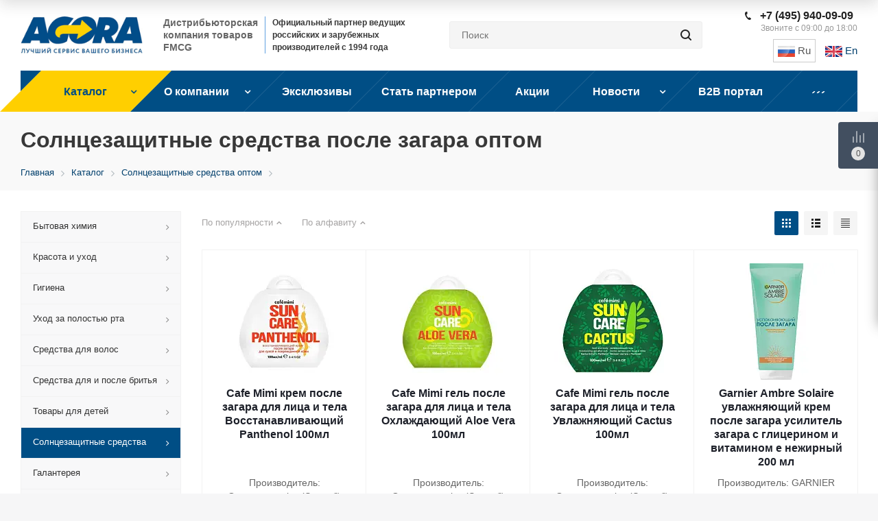

--- FILE ---
content_type: text/html; charset=UTF-8
request_url: https://agoracompany.ru/catalog/solntsezashchitnye-sredstva/sredstva-posle-zagara/
body_size: 88807
content:
<!DOCTYPE html>
<html xmlns="http://www.w3.org/1999/xhtml" xml:lang="ru" lang="ru" >
<head><link rel="next" href="https://agoracompany.ru/catalog/solntsezashchitnye-sredstva/sredstva-posle-zagara/?PAGEN_1=2" />
	<title>Солнцезащитные средства после загара оптом в Москве дёшево, купить со склада поставщика крупный и мелкий опт</title>
	<meta name="viewport" content="initial-scale=1.0, width=device-width" />
	<meta name="HandheldFriendly" content="true" />
	<meta name="yes" content="yes" />
	<meta name="apple-mobile-web-app-status-bar-style" content="black" />
	<meta name="SKYPE_TOOLBAR" content="SKYPE_TOOLBAR_PARSER_COMPATIBLE" />
        	<meta http-equiv="Content-Type" content="text/html; charset=UTF-8" />
<meta name="keywords" content="Средства после загара" />
<meta name="description" content="Солнцезащитные средства после загара оптом по ценам производителя с доставкой по России и СНГ, официальный дистрибьютор с 1994 года, ☎ +7 (495) 940-09-09" />
<script data-skip-moving="true">(function(w, d, n) {var cl = "bx-core";var ht = d.documentElement;var htc = ht ? ht.className : undefined;if (htc === undefined || htc.indexOf(cl) !== -1){return;}var ua = n.userAgent;if (/(iPad;)|(iPhone;)/i.test(ua)){cl += " bx-ios";}else if (/Windows/i.test(ua)){cl += ' bx-win';}else if (/Macintosh/i.test(ua)){cl += " bx-mac";}else if (/Linux/i.test(ua) && !/Android/i.test(ua)){cl += " bx-linux";}else if (/Android/i.test(ua)){cl += " bx-android";}cl += (/(ipad|iphone|android|mobile|touch)/i.test(ua) ? " bx-touch" : " bx-no-touch");cl += w.devicePixelRatio && w.devicePixelRatio >= 2? " bx-retina": " bx-no-retina";if (/AppleWebKit/.test(ua)){cl += " bx-chrome";}else if (/Opera/.test(ua)){cl += " bx-opera";}else if (/Firefox/.test(ua)){cl += " bx-firefox";}ht.className = htc ? htc + " " + cl : cl;})(window, document, navigator);</script>


<link href="https://fonts.googleapis.com/css?family=PT+Sans+Caption:400italic,700italic,400,700&subset=latin,cyrillic-ext&display=optional"  rel="stylesheet" />
<link href="/bitrix/css/arturgolubev.useralert/style.min.css?17370994534560"  rel="stylesheet" />
<link href="/local/templates/aspro_next_custom/components/bitrix/catalog/main/style.min.css?17296155865603"  rel="stylesheet" />
<link href="/local/templates/aspro_next_custom/components/bitrix/catalog.smart.filter/main/style.css?17296155861133"  rel="stylesheet" />
<link href="/local/templates/aspro_next_custom/components/bitrix/catalog.section/catalog_block/style.css?1768317670928"  rel="stylesheet" />
<link href="/local/templates/aspro_next_custom/css/libs.css?176831767010925"  data-template-style="true"  rel="stylesheet" />
<link href="/local/templates/aspro_next_custom/vendor/css/bootstrap.min.css?172961558588740"  data-template-style="true"  rel="stylesheet" />
<link href="/local/templates/aspro_next_custom/css/jquery.fancybox.min.css?17296155863213"  data-template-style="true"  rel="stylesheet" />
<link href="/local/templates/aspro_next_custom/css/styles.css?1768317670106269"  data-template-style="true"  rel="stylesheet" />
<link href="/local/templates/aspro_next_custom/css/animation/animation_ext.min.css?17557595923755"  data-template-style="true"  rel="stylesheet" />
<link href="/local/templates/aspro_next_custom/vendor/css/footable.standalone.min.css?172961558519590"  data-template-style="true"  rel="stylesheet" />
<link href="/local/templates/aspro_next_custom/ajax/ajax.min.css?1729615585247"  data-template-style="true"  rel="stylesheet" />
<link href="/local/templates/aspro_next_custom/css/jquery.mCustomScrollbar.min.css?172961558642839"  data-template-style="true"  rel="stylesheet" />
<link href="/local/templates/aspro_next_custom/components/bitrix/menu/top_custom/style.min.css?17557595921100"  data-template-style="true"  rel="stylesheet" />
<link href="/local/templates/aspro_next_custom/components/bitrix/news.list/brands_in_menu/style.min.css?175575959275"  data-template-style="true"  rel="stylesheet" />
<link href="/local/templates/aspro_next_custom/components/bitrix/advertising.banner/menu_banner/style.min.css?175575959241"  data-template-style="true"  rel="stylesheet" />
<link href="/local/templates/.default/components/bitrix/breadcrumb/universal_new/style.min.css?1729615585620"  data-template-style="true"  rel="stylesheet" />
<link href="/local/templates/aspro_next_custom/styles.min.css?172961558511009"  data-template-style="true"  rel="stylesheet" />
<link href="/local/templates/aspro_next_custom/template_styles.min.css?1755852039531914"  data-template-style="true"  rel="stylesheet" />
<link href="/local/templates/aspro_next_custom/css/media.min.css?1729615586132233"  data-template-style="true"  rel="stylesheet" />
<link href="/local/templates/aspro_next_custom/vendor/fonts/font-awesome/css/font-awesome.min.css?175585203931000"  data-template-style="true"  rel="stylesheet" />
<link href="/local/templates/aspro_next_custom/css/print.min.css?172961558617356"  data-template-style="true"  rel="stylesheet" />
<link href="/local/templates/aspro_next_custom/themes/custom_s2/theme.min.css?174126206544773"  data-template-style="true"  rel="stylesheet" />
<link href="/local/templates/aspro_next_custom/bg_color/light/bgcolors.min.css?172961558654"  data-template-style="true"  rel="stylesheet" />
<link href="/local/templates/aspro_next_custom/css/width-2.min.css?17296155862723"  data-template-style="true"  rel="stylesheet" />
<link href="/local/templates/aspro_next_custom/css/font-4.min.css?17296155864861"  data-template-style="true"  rel="stylesheet" />
<link href="/local/templates/aspro_next_custom/css/custom.css?176855073341192"  data-template-style="true"  rel="stylesheet" />




<script type="extension/settings" data-extension="currency.currency-core">{"region":"ru"}</script>



<link rel="shortcut icon" href="/favicon.ico?1741262061" type="image/x-icon" />
<link rel="apple-touch-icon" sizes="180x180" href="/include/apple-touch-icon.png" />
<meta property="ya:interaction" content="XML_FORM" />
<meta property="ya:interaction:url" content="https://agoracompany.ru/catalog/solntsezashchitnye-sredstva/sredstva-posle-zagara/?mode=xml" />
<meta property="og:title" content="Солнцезащитные средства после загара оптом в Москве дёшево, купить со склада поставщика крупный и мелкий опт" />
<meta property="og:type" content="website" />
<meta property="og:image" content="https://agoracompany.ru/upload/CNext/7da/bstw1h21rb38976bvhu4g3t8aulpdsqq.png" />
<link rel="image_src" href="https://agoracompany.ru/upload/CNext/7da/bstw1h21rb38976bvhu4g3t8aulpdsqq.png"  />
<meta property="og:url" content="https://agoracompany.ru/catalog/solntsezashchitnye-sredstva/sredstva-posle-zagara/" />
<meta property="og:description" content="Солнцезащитные средства после загара оптом по ценам производителя с доставкой по России и СНГ, официальный дистрибьютор с 1994 года, ☎ +7 (495) 940-09-09" />



			<meta name="yandex-verification" content="5c449f000abfd719" />

</head>
<body class="site_s2 fill_bg_y " id="main">
<!-- Yandex.Metrika counter -->
<script data-skip-moving=true>
	function loadMetrika()
	{
		if(loadSuccess){return;}

		(function(m,e,t,r,i,k,a){m[i]=m[i]||function(){(m[i].a=m[i].a||[]).push(arguments)};
		m[i].l=1*new Date();k=e.createElement(t),a=e.getElementsByTagName(t)[0],k.async=1,k.src=r,a.parentNode.insertBefore(k,a)})
		(window, document, "script", "https://mc.yandex.ru/metrika/tag.js", "ym");

		ym(66586681, "init", {
			clickmap:true,
			trackLinks:true,
			accurateTrackBounce:true,
			webvisor:true,
			ecommerce:"dataLayer"
		});

		loadSuccess = true;
		clearTimeout(timerMetrika);

		window.removeEventListener('scroll', loadMetrika);
		window.removeEventListener('touchstart', loadMetrika);
		document.removeEventListener('mouseenter', loadMetrika);
		document.removeEventListener('click', loadMetrika);
		document.removeEventListener('DOMContentLoaded', loadTimeout);
	}
	function loadTimeout(){timerMetrika = setTimeout(loadMetrika, 4000);}
	
	var loadSuccess = false, timerMetrika;
	if(navigator.userAgent.indexOf('YandexMetrika') > -1)
	{
		loadMetrika();
	}
	else
	{
		window.addEventListener('scroll', loadMetrika, {passive: true});
		window.addEventListener('touchstart', loadMetrika);
		document.addEventListener('mouseenter', loadMetrika);
		document.addEventListener('click', loadMetrika);
		document.addEventListener('DOMContentLoaded', loadTimeout);
	}
</script>
<noscript>
		<img src="https://mc.yandex.ru/watch/66586681" style="position:absolute; left:-9999px;" alt="yandex">
</noscript>
		<!-- /Yandex.Metrika counter -->

	
	<div id="panel"></div>
	
	
				<!--'start_frame_cache_basketitems-component-block'-->												<div id="ajax_basket"></div>
					<!--'end_frame_cache_basketitems-component-block'-->				<script src="/local/templates/aspro_next_custom/js/setTheme.php?site_id=s2&site_dir=/" data-skip-moving="true"></script>
					
	<div class="wrapper1  catalog_page basket_fly basket_fill_DARK side_LEFT catalog_icons_N banner_auto with_fast_view mheader-v1 header-vcustom regions_N fill_Y footer-v1 front-vcustom mfixed_N mfixed_view_always title-v3 with_phones ce_cmp store_LIST_AMOUNT">
		


		<div class="header_wrap visible-lg visible-md title-v3">
			<header id="header">
				

<div class="top-block top-block-v1">
    <div class="maxwidth-theme">
        <div class="row">
            			<!--
            <div class="top-block-item pull-left show-fixed top-ctrl">
                <div class="personal_wrap">
                    <div class="personal top login twosmallfont">

                                                                                                        <a rel="nofollow" title="" class="personal-link dark-color animate-load" data-event="jqm" data-param-type="auth" data-param-backurl="/" data-name="auth" href="/personal/"><i class="svg inline  svg-inline-cabinet" aria-hidden="true" title=""><svg xmlns="http://www.w3.org/2000/svg" width="16" height="17" viewBox="0 0 16 17">
                                        <defs>
                                            <style>
                                                .loccls-1 {
                                                    fill: #222;
                                                    fill-rule: evenodd;
                                                }
                                            </style>
                                        </defs>
                                        <path class="loccls-1" d="M14,17H2a2,2,0,0,1-2-2V8A2,2,0,0,1,2,6H3V4A4,4,0,0,1,7,0H9a4,4,0,0,1,4,4V6h1a2,2,0,0,1,2,2v7A2,2,0,0,1,14,17ZM11,4A2,2,0,0,0,9,2H7A2,2,0,0,0,5,4V6h6V4Zm3,4H2v7H14V8ZM8,9a1,1,0,0,1,1,1v2a1,1,0,0,1-2,0V10A1,1,0,0,1,8,9Z"></path>
                                    </svg>
                                </i><span class="wrap">
                                    <span class="name"></span>
                                </span>
                            </a>
                        
                    </div>
                </div>
            </div>
			-->
            <div class="top-block-item pull-right rounded_block social_custom">
							<div class="social-icons">
	<!-- noindex -->
	<ul>
					<li class="vk">
				<a href="https://vk.com/agoracompany/" target="_blank" rel="nofollow" title="Вконтакте">
					Вконтакте				</a>
			</li>
													<li class="telegram">
				<a href="https://t.me/agora_company" target="_blank" rel="nofollow" title="Telegram">
					Telegram				</a>
			</li>
							<li class="ytb">
				<a href="https://www.youtube.com/channel/UCRSW5aNSinXNv8hg8lRvRWg" target="_blank" rel="nofollow" title="YouTube">
					YouTube				</a>
			</li>
							<li class="odn">
				<a href="https://ok.ru/group/64270377943294" target="_blank" rel="nofollow" title="Одноклассники">
					Одноклассники				</a>
			</li>
							</ul>
	<!-- /noindex -->
</div>            </div>
                    </div>
    </div>
</div>  

<div class="header-v8 header-wrapper">
	<div class="logo_and_menu-row">
		<div class="logo-row">
			<div class="maxwidth-theme">
				<div class="row">
					<div class="logo-block col-md-2 col-sm-3">
						<div class="logo">
							<a href="/"><img src="/upload/CNext/7da/bstw1h21rb38976bvhu4g3t8aulpdsqq.png" alt="Компания Агора" title="Компания Агора" data-src="" /></a>						</div>
					</div>
					<div class="col-md-4 visible-lg">
						<div class="top-description">
							<div class="big_slogan">
								Дистрибьюторская<br>
компания товаров FMCG							</div>
							<div class="slogan_splitter"></div>
							<div class="small_slogan">
								Официальный партнер ведущих российских и зарубежных производителей с 1994 года							</div>
						</div>
					</div>
					<div class="col-md-2 search_wrap">
						<div class="search-block inner-table-block">
							        <div class="search-wrapper">
        <div id="title-search3">
            <form action="/catalog/" class="search ">
                <div class="search-input-div">
                    <input class="search-input" id="title-search3-input" type="text" name="q" value="" placeholder="Поиск" size="20" autocomplete="off" />
                </div>
                <div class="search-button-div">
                    <span class="search--clear">
                        <svg width="20" height="20" viewBox="0 0 20 20" fill="none" xmlns="http://www.w3.org/2000/svg">
                            <path d="M5.33268 15.8307L4.16602 14.6641L8.83268 9.9974L4.16602 5.33073L5.33268 4.16406L9.99935 8.83073L14.666 4.16406L15.8327 5.33073L11.166 9.9974L15.8327 14.6641L14.666 15.8307L9.99935 11.1641L5.33268 15.8307Z"/>
                        </svg>
                    </span>
                    <button class="btn btn-search" type="submit" name="s" value="Найти"><i class="svg svg-search svg-black"></i></button>
                    <span class="close-block inline-search-hide"><span class="svg svg-close close-icons"></span></span>
                </div>
            </form>
            <div class="title-search3-result" id="title-search3-result" style="display: none;">
                
<div class="searchResult">
    <div class="searchResult__content">
        <div class="searchResult__row">
                        <div class="searchResult__right">
                                        <div class="searchResult__recommend">
        <p class="searchResult--title">
            <span>Популярные товары</span>
        </p>
        <div class="productsCol productsCol--4cols productsCol--type2 customScroll">
                            <div class="product">
                    <div class="product__up">
                        <a href="/catalog/krasota-i-ukhod/mylo/khozyaystvennoe-mylo/139123/" class="product--img">
                                                            <img src="/upload/resize_cache/iblock/aa8/126_126_1/veyp6mh8pvwufhg17pq4ud2fzbmih8r6.jpg">
                                                    </a>
                        <a href="/catalog/krasota-i-ukhod/mylo/khozyaystvennoe-mylo/139123/" class="product--title">
                            ВЕСНА хозмыло 72% гост классическое в пленке 140 г                        </a>
                    </div>
                </div>
                            <div class="product">
                    <div class="product__up">
                        <a href="/catalog/bytovaya-khimiya/stiralnye-poroshki/geli-dlya-stirki/118736/" class="product--img">
                                                            <img src="/upload/resize_cache/iblock/5ee/126_126_1/roqj0ljh8v52nj1l6e7b9hn5cvs9jaf4.jpg">
                                                    </a>
                        <a href="/catalog/bytovaya-khimiya/stiralnye-poroshki/geli-dlya-stirki/118736/" class="product--title">
                            Ворсинка жидкое средство для шерстяных тканей 1,2л                        </a>
                    </div>
                </div>
                            <div class="product">
                    <div class="product__up">
                        <a href="/catalog/krasota-i-ukhod/mylo/khozyaystvennoe-mylo/124293/" class="product--img">
                                                            <img src="/upload/resize_cache/iblock/a8a/126_126_1/uys2kw26vpitb9xrxahdw4ry14dld28j.jpg">
                                                    </a>
                        <a href="/catalog/krasota-i-ukhod/mylo/khozyaystvennoe-mylo/124293/" class="product--title">
                            Мыло хозяйственное 72% без обёртки 200 г                        </a>
                    </div>
                </div>
                            <div class="product">
                    <div class="product__up">
                        <a href="/catalog/krasota-i-ukhod/gubki-i-mochalki-dlya-tela/132889/" class="product--img">
                                                            <img src="/upload/resize_cache/iblock/d37/126_126_1/phrmj9c4nd140cztscuk0ah57k4582tc.jpg">
                                                    </a>
                        <a href="/catalog/krasota-i-ukhod/gubki-i-mochalki-dlya-tela/132889/" class="product--title">
                            Русалочка овальная купальная губка из натуральной целлюлозы                        </a>
                    </div>
                </div>
                            <div class="product">
                    <div class="product__up">
                        <a href="/catalog/tovary-dlya-doma-i-dachi/sredstva-ot-nasekomykh-i-gryzunov/sredstva-ot-moli/125973/" class="product--img">
                                                            <img src="/upload/resize_cache/iblock/9fe/126_126_1/uoonw06h10vfk9sqvg7ckg1ova7f4p9u.jpg">
                                                    </a>
                        <a href="/catalog/tovary-dlya-doma-i-dachi/sredstva-ot-nasekomykh-i-gryzunov/sredstva-ot-moli/125973/" class="product--title">
                            Золушка антимоль эффект лаванда                        </a>
                    </div>
                </div>
                            <div class="product">
                    <div class="product__up">
                        <a href="/catalog/tovary-dlya-doma-i-dachi/sredstva-ot-nasekomykh-i-gryzunov/repellenty/121455/" class="product--img">
                                                            <img src="/upload/resize_cache/iblock/704/126_126_1/0jh7zzjqn1510yjo6di2r8fc0xtm0wbw.jpg">
                                                    </a>
                        <a href="/catalog/tovary-dlya-doma-i-dachi/sredstva-ot-nasekomykh-i-gryzunov/repellenty/121455/" class="product--title">
                            Дэта крем 45мл                        </a>
                    </div>
                </div>
                            <div class="product">
                    <div class="product__up">
                        <a href="/catalog/gigiena/sredstva-gigieny-iz-bumagi/tualetnaya-bumaga/121394/" class="product--img">
                                                            <img src="/upload/resize_cache/iblock/0e5/126_126_1/cl7y1b1pdn73an192h9e2t3g3g9v0z17.jpg">
                                                    </a>
                        <a href="/catalog/gigiena/sredstva-gigieny-iz-bumagi/tualetnaya-bumaga/121394/" class="product--title">
                            Мягкий Знак туалетная бумага белая (упаковка 72штуки)                        </a>
                    </div>
                </div>
                            <div class="product">
                    <div class="product__up">
                        <a href="/catalog/krasota-i-ukhod/mylo/zhidkoe-mylo/123926/" class="product--img">
                                                            <img src="/upload/resize_cache/iblock/425/126_126_1/tclh3e25ceni94x2wiasb9gjau9wp7h4.jpg">
                                                    </a>
                        <a href="/catalog/krasota-i-ukhod/mylo/zhidkoe-mylo/123926/" class="product--title">
                            Невская Косметика жидкое мыло дегтярное 300 мл                        </a>
                    </div>
                </div>
                            <div class="product">
                    <div class="product__up">
                        <a href="/catalog/gigiena/vlazhnye-salfetki/osvezhayushchie-salfetki/114867/" class="product--img">
                                                            <img src="/upload/resize_cache/iblock/02b/126_126_1/xeru3mxwt5mgfjouadtw8leaqgz5sz5c.jpg">
                                                    </a>
                        <a href="/catalog/gigiena/vlazhnye-salfetki/osvezhayushchie-salfetki/114867/" class="product--title">
                            Aura family влажные салфетки для всей семьи big pack с крышкой 200 шт                        </a>
                    </div>
                </div>
                            <div class="product">
                    <div class="product__up">
                        <a href="/catalog/tovary-dlya-detey/detskie-kosmeticheskie-sredstva/113388/" class="product--img">
                                                            <img src="/upload/resize_cache/iblock/b4c/126_126_1/zngj69hhxt3qf7ku5zc9gq0x7ax4n61i.jpg">
                                                    </a>
                        <a href="/catalog/tovary-dlya-detey/detskie-kosmeticheskie-sredstva/113388/" class="product--title">
                            Невская Косметика детский крем 40мл                        </a>
                    </div>
                </div>
                    </div>
    </div>
                            </div>
        </div>
            </div>
</div>            </div>
        </div>
    </div>
    						</div>
					</div>
					<div class="right-icons pull-right">
						<div class="phone-block with_btn">
															<div class="inner-table-block">
																				<div class="phone">
				<i class="svg svg-phone"></i>
				<a rel="nofollow" href="tel:+74959400909">+7 (495) 940-09-09</a>
							</div>
																<div class="schedule">
										Звоните с 09:00 до 18:00									</div>
									<div class="switching-lang">
									  <span class="cur"><img src="/local/templates/aspro_next_custom/images/flag-ru.jpg"> Ru</span>
									  <a href="https://eng.agoracompany.ru/"><img src="/local/templates/aspro_next_custom/images/flag-en.jpg"> En</a>
									</div>
								</div>
																				</div>
					</div>
				</div>
			</div>
		</div>	</div>
	<div class="menu-row middle-block bgcolored sliced">
		<div class="maxwidth-theme">
			<div class="row">
				<div class="col-md-12">
										<div class="menu-only">
						<nav class="mega-menu sliced">
							






	<div class="table-menu sssssss">
		<table>
			<tr>
									
										<td class="menu-item unvisible dropdown catalog wide_menu  active">
						<div class="wrap">
							<a class="dropdown-toggle" href="/catalog/"  >
								<div>
																		Каталог 									<!--<div class="line-wrapper"><span class="line"></span></div>-->
								</div>
							</a>
															<span class="tail"></span>
								
																	<div class="dropdown-menu custom">
										<div class="top_links">
											<a href="/catalog/">Каталог продукции</a>
											<a href="/info/manufacturers/">Каталог по производителям</a>
											<a href="/info/brands/">Каталог по брендам</a>
										</div>
										<div class="blocks">
											<div class="row">
												<div class="col-lg-3 col-md-3">
													<div class="sections_1">
														<ul class="sections_1_list">
																																															<li class=" item" data-key="0">															
																	<a class="icons_fa" href="/catalog/bytovaya-khimiya/" title="Бытовая химия">
																																				
																		<span class="name">Бытовая химия</span>
																	</a>																																		
																</li>
																																															<li class=" item" data-key="1">															
																	<a class="icons_fa" href="/catalog/krasota-i-ukhod/" title="Красота и уход">
																																				
																		<span class="name">Красота и уход</span>
																	</a>																																		
																</li>
																																															<li class=" item" data-key="2">															
																	<a class="icons_fa" href="/catalog/gigiena/" title="Гигиена">
																																				
																		<span class="name">Гигиена</span>
																	</a>																																		
																</li>
																																															<li class=" item" data-key="3">															
																	<a class="icons_fa" href="/catalog/ukhod-za-polostyu-rta/" title="Уход за полостью рта">
																																				
																		<span class="name">Уход за полостью рта</span>
																	</a>																																		
																</li>
																																															<li class=" item" data-key="4">															
																	<a class="icons_fa" href="/catalog/sredstva-dlya-volos/" title="Средства для волос">
																																				
																		<span class="name">Средства для волос</span>
																	</a>																																		
																</li>
																																															<li class=" item" data-key="5">															
																	<a class="icons_fa" href="/catalog/sredstva-dlya-i-posle-britya/" title="Средства для и после бритья">
																																				
																		<span class="name">Средства для и после бритья</span>
																	</a>																																		
																</li>
																																															<li class=" item" data-key="6">															
																	<a class="icons_fa" href="/catalog/tovary-dlya-detey/" title="Товары для детей">
																																				
																		<span class="name">Товары для детей</span>
																	</a>																																		
																</li>
																																															<li class="active item" data-key="7">															
																	<a class="icons_fa" href="/catalog/solntsezashchitnye-sredstva/" title="Солнцезащитные средства">
																																				
																		<span class="name">Солнцезащитные средства</span>
																	</a>																																		
																</li>
																																															<li class=" item" data-key="8">															
																	<a class="icons_fa" href="/catalog/galantereya/" title="Галантерея">
																																				
																		<span class="name">Галантерея</span>
																	</a>																																		
																</li>
																																															<li class=" item" data-key="9">															
																	<a class="icons_fa" href="/catalog/tovary-dlya-doma-i-dachi/" title="Товары для дома и дачи">
																																				
																		<span class="name">Товары для дома и дачи</span>
																	</a>																																		
																</li>
																																															<li class=" item" data-key="10">															
																	<a class="icons_fa" href="/catalog/ukhod-za-obuvyu-i-kozhey/" title="Уход за обувью и кожей">
																																				
																		<span class="name">Уход за обувью и кожей</span>
																	</a>																																		
																</li>
																																															<li class=" item" data-key="11">															
																	<a class="icons_fa" href="/catalog/podarochnye-nabory/" title="Подарочные наборы">
																																				
																		<span class="name">Подарочные наборы</span>
																	</a>																																		
																</li>
																																															<li class=" item" data-key="12">															
																	<a class="icons_fa" href="/catalog/tovary-dlya-avto/" title="Товары для авто">
																																				
																		<span class="name">Товары для авто</span>
																	</a>																																		
																</li>
																																															<li class=" item" data-key="13">															
																	<a class="icons_fa" href="/catalog/osvezhiteli-i-aromatizatory/" title="Освежители и ароматизаторы">
																																				
																		<span class="name">Освежители и ароматизаторы</span>
																	</a>																																		
																</li>
																																															<li class=" item" data-key="14">															
																	<a class="icons_fa" href="/catalog/zdorove/" title="Здоровье">
																																				
																		<span class="name">Здоровье</span>
																	</a>																																		
																</li>
																																															<li class=" item" data-key="15">															
																	<a class="icons_fa" href="/catalog/tovary-dlya-zhivotnykh/" title="Товары для животных">
																																				
																		<span class="name">Товары для животных</span>
																	</a>																																		
																</li>
																													</ul>
													</div>
												</div>
												<div class="col-lg-5 col-md-9">
													<div class="sections_2">
																													<div class="subitem_0 ">
																<span class="name_section">Бытовая химия</span><br /><br />																
																<ul>
																																			<li class="col-sm-6">
																			<a class="bold" href="/catalog/bytovaya-khimiya/moyushchie-i-chistyashchie-sredstva/" title="Моющие и чистящие средства">																	
																				<span class="name">Моющие и чистящие средства</span>
																			</a>

                                                                                                                                                            <ul>
                                                                                                                                                                            <li>
                                                                                            <a class="slim" href="/catalog/bytovaya-khimiya/moyushchie-i-chistyashchie-sredstva/dlya-posudomoechnykh-mashin/" title="Для посудомоечных машин">
                                                                                                <span class="name">Для посудомоечных машин</span>
                                                                                            </a>
                                                                                        </li>
                                                                                                                                                                            <li>
                                                                                            <a class="slim" href="/catalog/bytovaya-khimiya/moyushchie-i-chistyashchie-sredstva/universalnye/" title="Универсальные">
                                                                                                <span class="name">Универсальные</span>
                                                                                            </a>
                                                                                        </li>
                                                                                                                                                                            <li>
                                                                                            <a class="slim" href="/catalog/bytovaya-khimiya/moyushchie-i-chistyashchie-sredstva/dlya-kukhni/" title="Для кухни">
                                                                                                <span class="name">Для кухни</span>
                                                                                            </a>
                                                                                        </li>
                                                                                                                                                                            <li>
                                                                                            <a class="slim" href="/catalog/bytovaya-khimiya/moyushchie-i-chistyashchie-sredstva/dlya-tualeta-i-vannoy/" title="Для туалета и ванной">
                                                                                                <span class="name">Для туалета и ванной</span>
                                                                                            </a>
                                                                                        </li>
                                                                                                                                                                            <li>
                                                                                            <a class="slim" href="/catalog/bytovaya-khimiya/moyushchie-i-chistyashchie-sredstva/dlya-kovrov/" title="Для ковров">
                                                                                                <span class="name">Для ковров</span>
                                                                                            </a>
                                                                                        </li>
                                                                                                                                                                            <li>
                                                                                            <a class="slim" href="/catalog/bytovaya-khimiya/moyushchie-i-chistyashchie-sredstva/dlya-stiralnykh-mashin/" title="Для стиральных машин">
                                                                                                <span class="name">Для стиральных машин</span>
                                                                                            </a>
                                                                                        </li>
                                                                                                                                                                            <li>
                                                                                            <a class="slim" href="/catalog/bytovaya-khimiya/moyushchie-i-chistyashchie-sredstva/dlya-posudy/" title="Для посуды">
                                                                                                <span class="name">Для посуды</span>
                                                                                            </a>
                                                                                        </li>
                                                                                                                                                                            <li>
                                                                                            <a class="slim" href="/catalog/bytovaya-khimiya/moyushchie-i-chistyashchie-sredstva/dlya-styekol-i-zerkal/" title="Для стёкол и зеркал">
                                                                                                <span class="name">Для стёкол и зеркал</span>
                                                                                            </a>
                                                                                        </li>
                                                                                                                                                                            <li>
                                                                                            <a class="slim" href="/catalog/bytovaya-khimiya/moyushchie-i-chistyashchie-sredstva/dlya-trub/" title="Для труб">
                                                                                                <span class="name">Для труб</span>
                                                                                            </a>
                                                                                        </li>
                                                                                                                                                                            <li>
                                                                                            <a class="slim" href="/catalog/bytovaya-khimiya/moyushchie-i-chistyashchie-sredstva/chistyashchie-poroshki/" title="Чистящие порошки">
                                                                                                <span class="name">Чистящие порошки</span>
                                                                                            </a>
                                                                                        </li>
                                                                                                                                                                            <li>
                                                                                            <a class="slim" href="/catalog/bytovaya-khimiya/moyushchie-i-chistyashchie-sredstva/dlya-mebeli/" title="Для мебели">
                                                                                                <span class="name">Для мебели</span>
                                                                                            </a>
                                                                                        </li>
                                                                                                                                                                            <li>
                                                                                            <a class="slim" href="/catalog/bytovaya-khimiya/moyushchie-i-chistyashchie-sredstva/dlya-polov/" title="Для полов">
                                                                                                <span class="name">Для полов</span>
                                                                                            </a>
                                                                                        </li>
                                                                                                                                                                            <li>
                                                                                            <a class="slim" href="/catalog/bytovaya-khimiya/moyushchie-i-chistyashchie-sredstva/dlya-derevyannykh-poverkhnostey/" title="Для деревянных поверхностей">
                                                                                                <span class="name">Для деревянных поверхностей</span>
                                                                                            </a>
                                                                                        </li>
                                                                                                                                                                            <li>
                                                                                            <a class="slim" href="/catalog/bytovaya-khimiya/moyushchie-i-chistyashchie-sredstva/spetsialnye/" title="Специальные">
                                                                                                <span class="name">Специальные</span>
                                                                                            </a>
                                                                                        </li>
                                                                                                                                                                    </ul>
                                                                            																		</li>
																																			<li class="col-sm-6">
																			<a class="bold" href="/catalog/bytovaya-khimiya/otbelivateli-i-pyatnovyvoditeli/" title="Отбеливатели и пятновыводители">																	
																				<span class="name">Отбеливатели и пятновыводители</span>
																			</a>

                                                                                                                                                            <ul>
                                                                                                                                                                            <li>
                                                                                            <a class="slim" href="/catalog/bytovaya-khimiya/otbelivateli-i-pyatnovyvoditeli/pyatnovyvoditeli/" title="Пятновыводители">
                                                                                                <span class="name">Пятновыводители</span>
                                                                                            </a>
                                                                                        </li>
                                                                                                                                                                            <li>
                                                                                            <a class="slim" href="/catalog/bytovaya-khimiya/otbelivateli-i-pyatnovyvoditeli/otbelivateli/" title="Отбеливатели">
                                                                                                <span class="name">Отбеливатели</span>
                                                                                            </a>
                                                                                        </li>
                                                                                                                                                                    </ul>
                                                                            																		</li>
																																			<li class="col-sm-6">
																			<a class="bold" href="/catalog/bytovaya-khimiya/stiralnye-poroshki/" title="Стиральные порошки">																	
																				<span class="name">Стиральные порошки</span>
																			</a>

                                                                                                                                                            <ul>
                                                                                                                                                                            <li>
                                                                                            <a class="slim" href="/catalog/bytovaya-khimiya/stiralnye-poroshki/avtomaticheskaya-stirka/" title="Автоматическая стирка">
                                                                                                <span class="name">Автоматическая стирка</span>
                                                                                            </a>
                                                                                        </li>
                                                                                                                                                                            <li>
                                                                                            <a class="slim" href="/catalog/bytovaya-khimiya/stiralnye-poroshki/ruchnaya-stirka/" title="Ручная стирка">
                                                                                                <span class="name">Ручная стирка</span>
                                                                                            </a>
                                                                                        </li>
                                                                                                                                                                            <li>
                                                                                            <a class="slim" href="/catalog/bytovaya-khimiya/stiralnye-poroshki/geli-dlya-stirki/" title="Гели для стирки">
                                                                                                <span class="name">Гели для стирки</span>
                                                                                            </a>
                                                                                        </li>
                                                                                                                                                                            <li>
                                                                                            <a class="slim" href="/catalog/bytovaya-khimiya/stiralnye-poroshki/detskie/" title="Детские стиральные порошки">
                                                                                                <span class="name">Детские стиральные порошки</span>
                                                                                            </a>
                                                                                        </li>
                                                                                                                                                                            <li>
                                                                                            <a class="slim" href="/catalog/bytovaya-khimiya/stiralnye-poroshki/universalnye/" title="Универсальные">
                                                                                                <span class="name">Универсальные</span>
                                                                                            </a>
                                                                                        </li>
                                                                                                                                                                            <li>
                                                                                            <a class="slim" href="/catalog/bytovaya-khimiya/stiralnye-poroshki/spetsialnye/" title="Специальные">
                                                                                                <span class="name">Специальные</span>
                                                                                            </a>
                                                                                        </li>
                                                                                                                                                                            <li>
                                                                                            <a class="slim" href="/catalog/bytovaya-khimiya/stiralnye-poroshki/kapsuly-dlya-stirki/" title="Капсулы для стирки">
                                                                                                <span class="name">Капсулы для стирки</span>
                                                                                            </a>
                                                                                        </li>
                                                                                                                                                                    </ul>
                                                                            																		</li>
																																			<li class="col-sm-6">
																			<a class="bold" href="/catalog/bytovaya-khimiya/sredstva-ukhoda-za-odezhdoy/" title="Средства ухода за одеждой">																	
																				<span class="name">Средства ухода за одеждой</span>
																			</a>

                                                                                                                                                            <ul>
                                                                                                                                                                            <li>
                                                                                            <a class="slim" href="/catalog/bytovaya-khimiya/sredstva-ukhoda-za-odezhdoy/konditsionery-i-opolaskivateli/" title="Кондиционеры и ополаскиватели">
                                                                                                <span class="name">Кондиционеры и ополаскиватели</span>
                                                                                            </a>
                                                                                        </li>
                                                                                                                                                                            <li>
                                                                                            <a class="slim" href="/catalog/bytovaya-khimiya/sredstva-ukhoda-za-odezhdoy/sredstva-dlya-glazhki-nakrakhmalivaniya-i-antistatiki/" title="Средства для глажки, накрахмаливания и антистатики">
                                                                                                <span class="name">Средства для глажки, накрахмаливания и антистатики</span>
                                                                                            </a>
                                                                                        </li>
                                                                                                                                                                    </ul>
                                                                            																		</li>
																																	</ul>																
															</div>														
																													<div class="subitem_1 ">
																<span class="name_section">Красота и уход</span><br /><br />																
																<ul>
																																			<li class="col-sm-6">
																			<a class="bold" href="/catalog/krasota-i-ukhod/kosmetika-po-ukhodu-za-kozhey/" title="Косметика по уходу за кожей">																	
																				<span class="name">Косметика по уходу за кожей</span>
																			</a>

                                                                                                                                                            <ul>
                                                                                                                                                                            <li>
                                                                                            <a class="slim" href="/catalog/krasota-i-ukhod/kosmetika-po-ukhodu-za-kozhey/mitselyarnaya-i-termalnaya-voda/" title="Мицелярная и термальная вода">
                                                                                                <span class="name">Мицелярная и термальная вода</span>
                                                                                            </a>
                                                                                        </li>
                                                                                                                                                                            <li>
                                                                                            <a class="slim" href="/catalog/krasota-i-ukhod/kosmetika-po-ukhodu-za-kozhey/toniki-i-molochko-dlya-litsa/" title="Тоники и молочко для лица">
                                                                                                <span class="name">Тоники и молочко для лица</span>
                                                                                            </a>
                                                                                        </li>
                                                                                                                                                                            <li>
                                                                                            <a class="slim" href="/catalog/krasota-i-ukhod/kosmetika-po-ukhodu-za-kozhey/maski-dlya-litsa/" title="Маски для лица">
                                                                                                <span class="name">Маски для лица</span>
                                                                                            </a>
                                                                                        </li>
                                                                                                                                                                            <li>
                                                                                            <a class="slim" href="/catalog/krasota-i-ukhod/kosmetika-po-ukhodu-za-kozhey/geli-dlya-umyvaniya/" title="Гели для умывания">
                                                                                                <span class="name">Гели для умывания</span>
                                                                                            </a>
                                                                                        </li>
                                                                                                                                                                            <li>
                                                                                            <a class="slim" href="/catalog/krasota-i-ukhod/kosmetika-po-ukhodu-za-kozhey/skraby-dlya-litsa/" title="Скрабы для лица">
                                                                                                <span class="name">Скрабы для лица</span>
                                                                                            </a>
                                                                                        </li>
                                                                                                                                                                            <li>
                                                                                            <a class="slim" href="/catalog/krasota-i-ukhod/kosmetika-po-ukhodu-za-kozhey/gigienicheskaya-pomada/" title="Гигиеническая помада">
                                                                                                <span class="name">Гигиеническая помада</span>
                                                                                            </a>
                                                                                        </li>
                                                                                                                                                                            <li>
                                                                                            <a class="slim" href="/catalog/krasota-i-ukhod/kosmetika-po-ukhodu-za-kozhey/krema-dlya-litsa/" title="Крема для лица">
                                                                                                <span class="name">Крема для лица</span>
                                                                                            </a>
                                                                                        </li>
                                                                                                                                                                            <li>
                                                                                            <a class="slim" href="/catalog/krasota-i-ukhod/kosmetika-po-ukhodu-za-kozhey/po-ukhodu-za-telom/" title="По уходу за телом">
                                                                                                <span class="name">По уходу за телом</span>
                                                                                            </a>
                                                                                        </li>
                                                                                                                                                                            <li>
                                                                                            <a class="slim" href="/catalog/krasota-i-ukhod/kosmetika-po-ukhodu-za-kozhey/antitsellyulitnaya-seriya/" title="Антицеллюлитная серия">
                                                                                                <span class="name">Антицеллюлитная серия</span>
                                                                                            </a>
                                                                                        </li>
                                                                                                                                                                            <li>
                                                                                            <a class="slim" href="/catalog/krasota-i-ukhod/kosmetika-po-ukhodu-za-kozhey/po-ukhodu-za-rukami/" title="По уходу за руками">
                                                                                                <span class="name">По уходу за руками</span>
                                                                                            </a>
                                                                                        </li>
                                                                                                                                                                            <li>
                                                                                            <a class="slim" href="/catalog/krasota-i-ukhod/kosmetika-po-ukhodu-za-kozhey/po-ukhodu-za-nogami/" title="По уходу за ногами">
                                                                                                <span class="name">По уходу за ногами</span>
                                                                                            </a>
                                                                                        </li>
                                                                                                                                                                            <li>
                                                                                            <a class="slim" href="/catalog/krasota-i-ukhod/kosmetika-po-ukhodu-za-kozhey/po-ukhodu-za-litsom/" title="Уход за лицом">
                                                                                                <span class="name">Уход за лицом</span>
                                                                                            </a>
                                                                                        </li>
                                                                                                                                                                    </ul>
                                                                            																		</li>
																																			<li class="col-sm-6">
																			<a class="bold" href="/catalog/krasota-i-ukhod/sredstva-dlya-vanny-i-dusha/" title="Средства для ванны и душа">																	
																				<span class="name">Средства для ванны и душа</span>
																			</a>

                                                                                                                                                            <ul>
                                                                                                                                                                            <li>
                                                                                            <a class="slim" href="/catalog/krasota-i-ukhod/sredstva-dlya-vanny-i-dusha/geli-dlya-dusha/" title="Гели для душа">
                                                                                                <span class="name">Гели для душа</span>
                                                                                            </a>
                                                                                        </li>
                                                                                                                                                                            <li>
                                                                                            <a class="slim" href="/catalog/krasota-i-ukhod/sredstva-dlya-vanny-i-dusha/peny-dlya-vann/" title="Пены для ванн">
                                                                                                <span class="name">Пены для ванн</span>
                                                                                            </a>
                                                                                        </li>
                                                                                                                                                                            <li>
                                                                                            <a class="slim" href="/catalog/krasota-i-ukhod/sredstva-dlya-vanny-i-dusha/skraby-dlya-tela/" title="Скрабы для тела">
                                                                                                <span class="name">Скрабы для тела</span>
                                                                                            </a>
                                                                                        </li>
                                                                                                                                                                            <li>
                                                                                            <a class="slim" href="/catalog/krasota-i-ukhod/sredstva-dlya-vanny-i-dusha/soli-i-geyzery-dlya-vann/" title="Соли и гейзеры для ванн">
                                                                                                <span class="name">Соли и гейзеры для ванн</span>
                                                                                            </a>
                                                                                        </li>
                                                                                                                                                                            <li>
                                                                                            <a class="slim" href="/catalog/krasota-i-ukhod/sredstva-dlya-vanny-i-dusha/sredstva-dlya-intimnoy-gigieny/" title="Средства для интимной гигиены">
                                                                                                <span class="name">Средства для интимной гигиены</span>
                                                                                            </a>
                                                                                        </li>
                                                                                                                                                                    </ul>
                                                                            																		</li>
																																			<li class="col-sm-6">
																			<a class="bold" href="/catalog/krasota-i-ukhod/gubki-i-mochalki-dlya-tela/" title="Губки и мочалки для тела">																	
																				<span class="name">Губки и мочалки для тела</span>
																			</a>

                                                                            																		</li>
																																			<li class="col-sm-6">
																			<a class="bold" href="/catalog/krasota-i-ukhod/dezodoranty-i-antiperspiranty/" title="Дезодоранты и антиперспиранты">																	
																				<span class="name">Дезодоранты и антиперспиранты</span>
																			</a>

                                                                                                                                                            <ul>
                                                                                                                                                                            <li>
                                                                                            <a class="slim" href="/catalog/krasota-i-ukhod/dezodoranty-i-antiperspiranty/stiki/" title="Стики">
                                                                                                <span class="name">Стики</span>
                                                                                            </a>
                                                                                        </li>
                                                                                                                                                                            <li>
                                                                                            <a class="slim" href="/catalog/krasota-i-ukhod/dezodoranty-i-antiperspiranty/sprei/" title="Спреи">
                                                                                                <span class="name">Спреи</span>
                                                                                            </a>
                                                                                        </li>
                                                                                                                                                                            <li>
                                                                                            <a class="slim" href="/catalog/krasota-i-ukhod/dezodoranty-i-antiperspiranty/gelevye-i-kremovye/" title="Гелевые и кремовые">
                                                                                                <span class="name">Гелевые и кремовые</span>
                                                                                            </a>
                                                                                        </li>
                                                                                                                                                                            <li>
                                                                                            <a class="slim" href="/catalog/krasota-i-ukhod/dezodoranty-i-antiperspiranty/rolikovye/" title="Роликовые">
                                                                                                <span class="name">Роликовые</span>
                                                                                            </a>
                                                                                        </li>
                                                                                                                                                                    </ul>
                                                                            																		</li>
																																			<li class="col-sm-6">
																			<a class="bold" href="/catalog/krasota-i-ukhod/mylo/" title="Мыло">																	
																				<span class="name">Мыло</span>
																			</a>

                                                                                                                                                            <ul>
                                                                                                                                                                            <li>
                                                                                            <a class="slim" href="/catalog/krasota-i-ukhod/mylo/zhidkoe-mylo/" title="Жидкое мыло">
                                                                                                <span class="name">Жидкое мыло</span>
                                                                                            </a>
                                                                                        </li>
                                                                                                                                                                            <li>
                                                                                            <a class="slim" href="/catalog/krasota-i-ukhod/mylo/tualetnoe-mylo/" title="Туалетное мыло">
                                                                                                <span class="name">Туалетное мыло</span>
                                                                                            </a>
                                                                                        </li>
                                                                                                                                                                            <li>
                                                                                            <a class="slim" href="/catalog/krasota-i-ukhod/mylo/khozyaystvennoe-mylo/" title="Хозяйственное мыло">
                                                                                                <span class="name">Хозяйственное мыло</span>
                                                                                            </a>
                                                                                        </li>
                                                                                                                                                                            <li>
                                                                                            <a class="slim" href="/catalog/krasota-i-ukhod/mylo/detskoe-mylo/" title="Детское мыло">
                                                                                                <span class="name">Детское мыло</span>
                                                                                            </a>
                                                                                        </li>
                                                                                                                                                                    </ul>
                                                                            																		</li>
																																			<li class="col-sm-6">
																			<a class="bold" href="/catalog/krasota-i-ukhod/sredstva-dlya-depilyatsii/" title="Средства для депиляции">																	
																				<span class="name">Средства для депиляции</span>
																			</a>

                                                                                                                                                            <ul>
                                                                                                                                                                            <li>
                                                                                            <a class="slim" href="/catalog/krasota-i-ukhod/sredstva-dlya-depilyatsii/vosk-i-voskovye-poloski/" title="Воск и восковые полоски">
                                                                                                <span class="name">Воск и восковые полоски</span>
                                                                                            </a>
                                                                                        </li>
                                                                                                                                                                            <li>
                                                                                            <a class="slim" href="/catalog/krasota-i-ukhod/sredstva-dlya-depilyatsii/sredstva-posle-depilyatsii/" title="Средства после депиляции">
                                                                                                <span class="name">Средства после депиляции</span>
                                                                                            </a>
                                                                                        </li>
                                                                                                                                                                            <li>
                                                                                            <a class="slim" href="/catalog/krasota-i-ukhod/sredstva-dlya-depilyatsii/kremy-dlya-depilyatsii/" title="Кремы для депиляции">
                                                                                                <span class="name">Кремы для депиляции</span>
                                                                                            </a>
                                                                                        </li>
                                                                                                                                                                    </ul>
                                                                            																		</li>
																																			<li class="col-sm-6">
																			<a class="bold" href="/catalog/krasota-i-ukhod/parfyumeriya/" title="Парфюмерия">																	
																				<span class="name">Парфюмерия</span>
																			</a>

                                                                                                                                                            <ul>
                                                                                                                                                                            <li>
                                                                                            <a class="slim" href="/catalog/krasota-i-ukhod/parfyumeriya/dukhi-i-tualetnaya-voda/" title="Духи и туалетная вода">
                                                                                                <span class="name">Духи и туалетная вода</span>
                                                                                            </a>
                                                                                        </li>
                                                                                                                                                                    </ul>
                                                                            																		</li>
																																			<li class="col-sm-6">
																			<a class="bold" href="/catalog/krasota-i-ukhod/dekorativnaya-kosmetika/" title="Декоративная косметика">																	
																				<span class="name">Декоративная косметика</span>
																			</a>

                                                                                                                                                            <ul>
                                                                                                                                                                            <li>
                                                                                            <a class="slim" href="/catalog/krasota-i-ukhod/dekorativnaya-kosmetika/teni/" title="Тени">
                                                                                                <span class="name">Тени</span>
                                                                                            </a>
                                                                                        </li>
                                                                                                                                                                            <li>
                                                                                            <a class="slim" href="/catalog/krasota-i-ukhod/dekorativnaya-kosmetika/pomady-i-bleski-dlya-gub/" title="Помады и блески для губ">
                                                                                                <span class="name">Помады и блески для губ</span>
                                                                                            </a>
                                                                                        </li>
                                                                                                                                                                            <li>
                                                                                            <a class="slim" href="/catalog/krasota-i-ukhod/dekorativnaya-kosmetika/pudry-i-tonalnye-krema/" title="Пудры и тональные крема">
                                                                                                <span class="name">Пудры и тональные крема</span>
                                                                                            </a>
                                                                                        </li>
                                                                                                                                                                            <li>
                                                                                            <a class="slim" href="/catalog/krasota-i-ukhod/dekorativnaya-kosmetika/tush-dlya-resnits-i-brovey-karandashi/" title="Тушь для ресниц и бровей, карандаши">
                                                                                                <span class="name">Тушь для ресниц и бровей, карандаши</span>
                                                                                            </a>
                                                                                        </li>
                                                                                                                                                                            <li>
                                                                                            <a class="slim" href="/catalog/krasota-i-ukhod/dekorativnaya-kosmetika/sredstva-dlya-snyatiya-laka/" title="Средства для снятия лака">
                                                                                                <span class="name">Средства для снятия лака</span>
                                                                                            </a>
                                                                                        </li>
                                                                                                                                                                            <li>
                                                                                            <a class="slim" href="/catalog/krasota-i-ukhod/dekorativnaya-kosmetika/salfetki-dlya-litsa/" title="Салфетки для лица">
                                                                                                <span class="name">Салфетки для лица</span>
                                                                                            </a>
                                                                                        </li>
                                                                                                                                                                    </ul>
                                                                            																		</li>
																																			<li class="col-sm-6">
																			<a class="bold" href="/catalog/krasota-i-ukhod/dlya-bani/" title="Для бани">																	
																				<span class="name">Для бани</span>
																			</a>

                                                                            																		</li>
																																	</ul>																
															</div>														
																													<div class="subitem_2 ">
																<span class="name_section">Гигиена</span><br /><br />																
																<ul>
																																			<li class="col-sm-6">
																			<a class="bold" href="/catalog/gigiena/kosmeticheskie-izdeliya-iz-vaty/" title="Косметические изделия из ваты">																	
																				<span class="name">Косметические изделия из ваты</span>
																			</a>

                                                                                                                                                            <ul>
                                                                                                                                                                            <li>
                                                                                            <a class="slim" href="/catalog/gigiena/kosmeticheskie-izdeliya-iz-vaty/vata-i-vatnye-shariki/" title="Вата и ватные шарики">
                                                                                                <span class="name">Вата и ватные шарики</span>
                                                                                            </a>
                                                                                        </li>
                                                                                                                                                                            <li>
                                                                                            <a class="slim" href="/catalog/gigiena/kosmeticheskie-izdeliya-iz-vaty/vatnye-palochki/" title="Ватные палочки">
                                                                                                <span class="name">Ватные палочки</span>
                                                                                            </a>
                                                                                        </li>
                                                                                                                                                                            <li>
                                                                                            <a class="slim" href="/catalog/gigiena/kosmeticheskie-izdeliya-iz-vaty/diski-vatnye/" title="Диски ватные">
                                                                                                <span class="name">Диски ватные</span>
                                                                                            </a>
                                                                                        </li>
                                                                                                                                                                    </ul>
                                                                            																		</li>
																																			<li class="col-sm-6">
																			<a class="bold" href="/catalog/gigiena/vlazhnye-salfetki/" title="Влажные салфетки">																	
																				<span class="name">Влажные салфетки</span>
																			</a>

                                                                                                                                                            <ul>
                                                                                                                                                                            <li>
                                                                                            <a class="slim" href="/catalog/gigiena/vlazhnye-salfetki/osvezhayushchie-salfetki/" title="Освежающие салфетки">
                                                                                                <span class="name">Освежающие салфетки</span>
                                                                                            </a>
                                                                                        </li>
                                                                                                                                                                            <li>
                                                                                            <a class="slim" href="/catalog/gigiena/vlazhnye-salfetki/antibakterialnye-salfetki/" title="Антибактериальные салфетки">
                                                                                                <span class="name">Антибактериальные салфетки</span>
                                                                                            </a>
                                                                                        </li>
                                                                                                                                                                            <li>
                                                                                            <a class="slim" href="/catalog/gigiena/vlazhnye-salfetki/salfetki-dlya-detey/" title="Салфетки для детей">
                                                                                                <span class="name">Салфетки для детей</span>
                                                                                            </a>
                                                                                        </li>
                                                                                                                                                                            <li>
                                                                                            <a class="slim" href="/catalog/gigiena/vlazhnye-salfetki/salfetki-dlya-snyatiya-makiyazha/" title="Салфетки для снятия макияжа">
                                                                                                <span class="name">Салфетки для снятия макияжа</span>
                                                                                            </a>
                                                                                        </li>
                                                                                                                                                                            <li>
                                                                                            <a class="slim" href="/catalog/gigiena/vlazhnye-salfetki/salfetki-dlya-intimnoy-gigieny/" title="Салфетки для интимной гигиены">
                                                                                                <span class="name">Салфетки для интимной гигиены</span>
                                                                                            </a>
                                                                                        </li>
                                                                                                                                                                            <li>
                                                                                            <a class="slim" href="/catalog/gigiena/vlazhnye-salfetki/vlazhnaya-tualetnaya-bumaga/" title="Влажная туалетная бумага">
                                                                                                <span class="name">Влажная туалетная бумага</span>
                                                                                            </a>
                                                                                        </li>
                                                                                                                                                                    </ul>
                                                                            																		</li>
																																			<li class="col-sm-6">
																			<a class="bold" href="/catalog/gigiena/urologicheskaya-seriya-dlya-vzroslykh/" title="Урологическая серия для взрослых">																	
																				<span class="name">Урологическая серия для взрослых</span>
																			</a>

                                                                                                                                                            <ul>
                                                                                                                                                                            <li>
                                                                                            <a class="slim" href="/catalog/gigiena/urologicheskaya-seriya-dlya-vzroslykh/pelenki-gigienicheskie/" title="Пеленки гигиенические">
                                                                                                <span class="name">Пеленки гигиенические</span>
                                                                                            </a>
                                                                                        </li>
                                                                                                                                                                            <li>
                                                                                            <a class="slim" href="/catalog/gigiena/urologicheskaya-seriya-dlya-vzroslykh/prokladki-i-vkladyshi/" title="Прокладки и вкладыши">
                                                                                                <span class="name">Прокладки и вкладыши</span>
                                                                                            </a>
                                                                                        </li>
                                                                                                                                                                            <li>
                                                                                            <a class="slim" href="/catalog/gigiena/urologicheskaya-seriya-dlya-vzroslykh/urologicheskie-trusy-i-podguzniki/" title="Урологические трусы и подгузники">
                                                                                                <span class="name">Урологические трусы и подгузники</span>
                                                                                            </a>
                                                                                        </li>
                                                                                                                                                                            <li>
                                                                                            <a class="slim" href="/catalog/gigiena/urologicheskaya-seriya-dlya-vzroslykh/solntsezashchitnye-sredstva/" title="Солнцезащитные средства">
                                                                                                <span class="name">Солнцезащитные средства</span>
                                                                                            </a>
                                                                                        </li>
                                                                                                                                                                    </ul>
                                                                            																		</li>
																																			<li class="col-sm-6">
																			<a class="bold" href="/catalog/gigiena/sredstva-gigieny-iz-bumagi/" title="Средства гигиены из бумаги">																	
																				<span class="name">Средства гигиены из бумаги</span>
																			</a>

                                                                                                                                                            <ul>
                                                                                                                                                                            <li>
                                                                                            <a class="slim" href="/catalog/gigiena/sredstva-gigieny-iz-bumagi/platochki/" title="Платочки">
                                                                                                <span class="name">Платочки</span>
                                                                                            </a>
                                                                                        </li>
                                                                                                                                                                            <li>
                                                                                            <a class="slim" href="/catalog/gigiena/sredstva-gigieny-iz-bumagi/salfetki/" title="Салфетки">
                                                                                                <span class="name">Салфетки</span>
                                                                                            </a>
                                                                                        </li>
                                                                                                                                                                            <li>
                                                                                            <a class="slim" href="/catalog/gigiena/sredstva-gigieny-iz-bumagi/tualetnaya-bumaga/" title="Туалетная бумага">
                                                                                                <span class="name">Туалетная бумага</span>
                                                                                            </a>
                                                                                        </li>
                                                                                                                                                                            <li>
                                                                                            <a class="slim" href="/catalog/gigiena/sredstva-gigieny-iz-bumagi/bumazhnye-polotentsa/" title="Бумажные полотенца">
                                                                                                <span class="name">Бумажные полотенца</span>
                                                                                            </a>
                                                                                        </li>
                                                                                                                                                                    </ul>
                                                                            																		</li>
																																			<li class="col-sm-6">
																			<a class="bold" href="/catalog/gigiena/zhenskaya-gigiena/" title="Женская гигиена">																	
																				<span class="name">Женская гигиена</span>
																			</a>

                                                                                                                                                            <ul>
                                                                                                                                                                            <li>
                                                                                            <a class="slim" href="/catalog/gigiena/zhenskaya-gigiena/ezhednevnye-prokladki/" title="Ежедневные прокладки">
                                                                                                <span class="name">Ежедневные прокладки</span>
                                                                                            </a>
                                                                                        </li>
                                                                                                                                                                            <li>
                                                                                            <a class="slim" href="/catalog/gigiena/zhenskaya-gigiena/prokladki-gigienicheskie/" title="Прокладки гигиенические">
                                                                                                <span class="name">Прокладки гигиенические</span>
                                                                                            </a>
                                                                                        </li>
                                                                                                                                                                            <li>
                                                                                            <a class="slim" href="/catalog/gigiena/zhenskaya-gigiena/tampony/" title="Тампоны">
                                                                                                <span class="name">Тампоны</span>
                                                                                            </a>
                                                                                        </li>
                                                                                                                                                                    </ul>
                                                                            																		</li>
																																	</ul>																
															</div>														
																													<div class="subitem_3 ">
																<span class="name_section">Уход за полостью рта</span><br /><br />																
																<ul>
																																			<li class="col-sm-6">
																			<a class="bold" href="/catalog/ukhod-za-polostyu-rta/zubnye-pasty/" title="Зубные пасты">																	
																				<span class="name">Зубные пасты</span>
																			</a>

                                                                            																		</li>
																																			<li class="col-sm-6">
																			<a class="bold" href="/catalog/ukhod-za-polostyu-rta/opolaskivateli-dlya-polosti-rta/" title="Ополаскиватели для полости рта">																	
																				<span class="name">Ополаскиватели для полости рта</span>
																			</a>

                                                                            																		</li>
																																			<li class="col-sm-6">
																			<a class="bold" href="/catalog/ukhod-za-polostyu-rta/zubnye-shchetki/" title="Зубные щетки">																	
																				<span class="name">Зубные щетки</span>
																			</a>

                                                                            																		</li>
																																			<li class="col-sm-6">
																			<a class="bold" href="/catalog/ukhod-za-polostyu-rta/elektricheskie-zubnye-shchyetki-i-smennye-golovki/" title="Электрические зубные щётки и сменные головки">																	
																				<span class="name">Электрические зубные щётки и сменные головки</span>
																			</a>

                                                                            																		</li>
																																			<li class="col-sm-6">
																			<a class="bold" href="/catalog/ukhod-za-polostyu-rta/zubnye-niti-i-yershiki/" title="Зубные нити и ёршики">																	
																				<span class="name">Зубные нити и ёршики</span>
																			</a>

                                                                            																		</li>
																																			<li class="col-sm-6">
																			<a class="bold" href="/catalog/ukhod-za-polostyu-rta/geli-dlya-ukrepleniya-zubov/" title="Гели для укрепления зубов">																	
																				<span class="name">Гели для укрепления зубов</span>
																			</a>

                                                                            																		</li>
																																			<li class="col-sm-6">
																			<a class="bold" href="/catalog/ukhod-za-polostyu-rta/sredstva-dlya-otbelivaniya-zubov/" title="Средства для отбеливания зубов">																	
																				<span class="name">Средства для отбеливания зубов</span>
																			</a>

                                                                            																		</li>
																																			<li class="col-sm-6">
																			<a class="bold" href="/catalog/ukhod-za-polostyu-rta/zubochistki/" title="Зубочистки">																	
																				<span class="name">Зубочистки</span>
																			</a>

                                                                            																		</li>
																																	</ul>																
															</div>														
																													<div class="subitem_4 ">
																<span class="name_section">Средства для волос</span><br /><br />																
																<ul>
																																			<li class="col-sm-6">
																			<a class="bold" href="/catalog/sredstva-dlya-volos/sredstva-dlya-ukhoda-za-volosami/" title="Средства для ухода за волосами">																	
																				<span class="name">Средства для ухода за волосами</span>
																			</a>

                                                                                                                                                            <ul>
                                                                                                                                                                            <li>
                                                                                            <a class="slim" href="/catalog/sredstva-dlya-volos/sredstva-dlya-ukhoda-za-volosami/shampuni/" title="Шампуни">
                                                                                                <span class="name">Шампуни</span>
                                                                                            </a>
                                                                                        </li>
                                                                                                                                                                            <li>
                                                                                            <a class="slim" href="/catalog/sredstva-dlya-volos/sredstva-dlya-ukhoda-za-volosami/spetsialnye-sredstva-dlya-volos/" title="Специальные средства для волос">
                                                                                                <span class="name">Специальные средства для волос</span>
                                                                                            </a>
                                                                                        </li>
                                                                                                                                                                            <li>
                                                                                            <a class="slim" href="/catalog/sredstva-dlya-volos/sredstva-dlya-ukhoda-za-volosami/balzamy-dlya-volos/" title="Бальзамы для волос">
                                                                                                <span class="name">Бальзамы для волос</span>
                                                                                            </a>
                                                                                        </li>
                                                                                                                                                                            <li>
                                                                                            <a class="slim" href="/catalog/sredstva-dlya-volos/sredstva-dlya-ukhoda-za-volosami/maski-i-lechenie-dlya-volos/" title="Маски и лечение для волос">
                                                                                                <span class="name">Маски и лечение для волос</span>
                                                                                            </a>
                                                                                        </li>
                                                                                                                                                                    </ul>
                                                                            																		</li>
																																			<li class="col-sm-6">
																			<a class="bold" href="/catalog/sredstva-dlya-volos/sredstva-dlya-ukladki-volos/" title="Средства для укладки волос">																	
																				<span class="name">Средства для укладки волос</span>
																			</a>

                                                                                                                                                            <ul>
                                                                                                                                                                            <li>
                                                                                            <a class="slim" href="/catalog/sredstva-dlya-volos/sredstva-dlya-ukladki-volos/laki-dlya-volos/" title="Лаки для волос">
                                                                                                <span class="name">Лаки для волос</span>
                                                                                            </a>
                                                                                        </li>
                                                                                                                                                                            <li>
                                                                                            <a class="slim" href="/catalog/sredstva-dlya-volos/sredstva-dlya-ukladki-volos/mussy-i-penki-dlya-volos/" title="Муссы и пенки для волос">
                                                                                                <span class="name">Муссы и пенки для волос</span>
                                                                                            </a>
                                                                                        </li>
                                                                                                                                                                            <li>
                                                                                            <a class="slim" href="/catalog/sredstva-dlya-volos/sredstva-dlya-ukladki-volos/prochie-sredstva-dlya-ukladki-volos/" title="Прочие средства для укладки волос">
                                                                                                <span class="name">Прочие средства для укладки волос</span>
                                                                                            </a>
                                                                                        </li>
                                                                                                                                                                    </ul>
                                                                            																		</li>
																																			<li class="col-sm-6">
																			<a class="bold" href="/catalog/sredstva-dlya-volos/sredstva-dlya-okrashivaniya-i-zavivki/" title="Средства для окрашивания и завивки">																	
																				<span class="name">Средства для окрашивания и завивки</span>
																			</a>

                                                                                                                                                            <ul>
                                                                                                                                                                            <li>
                                                                                            <a class="slim" href="/catalog/sredstva-dlya-volos/sredstva-dlya-okrashivaniya-i-zavivki/sredstva-dlya-okrashivaniya-brovey-i-resnits/" title="Средства для окрашивания бровей и ресниц">
                                                                                                <span class="name">Средства для окрашивания бровей и ресниц</span>
                                                                                            </a>
                                                                                        </li>
                                                                                                                                                                            <li>
                                                                                            <a class="slim" href="/catalog/sredstva-dlya-volos/sredstva-dlya-okrashivaniya-i-zavivki/stoykie-kraski-dlya-volos/" title="Стойкие краски для волос">
                                                                                                <span class="name">Стойкие краски для волос</span>
                                                                                            </a>
                                                                                        </li>
                                                                                                                                                                            <li>
                                                                                            <a class="slim" href="/catalog/sredstva-dlya-volos/sredstva-dlya-okrashivaniya-i-zavivki/ottenochnye-sredstva-dlya-volos/" title="Оттеночные средства для волос">
                                                                                                <span class="name">Оттеночные средства для волос</span>
                                                                                            </a>
                                                                                        </li>
                                                                                                                                                                            <li>
                                                                                            <a class="slim" href="/catalog/sredstva-dlya-volos/sredstva-dlya-okrashivaniya-i-zavivki/kisti-i-aksessuary/" title="Кисти и Аксессуары">
                                                                                                <span class="name">Кисти и Аксессуары</span>
                                                                                            </a>
                                                                                        </li>
                                                                                                                                                                    </ul>
                                                                            																		</li>
																																	</ul>																
															</div>														
																													<div class="subitem_5 ">
																<span class="name_section">Средства для и после бритья</span><br /><br />																
																<ul>
																																			<li class="col-sm-6">
																			<a class="bold" href="/catalog/sredstva-dlya-i-posle-britya/stanki-odnorazovye/" title="Станки одноразовые">																	
																				<span class="name">Станки одноразовые</span>
																			</a>

                                                                            																		</li>
																																			<li class="col-sm-6">
																			<a class="bold" href="/catalog/sredstva-dlya-i-posle-britya/stanki-mnogorazovye/" title="Станки многоразовые">																	
																				<span class="name">Станки многоразовые</span>
																			</a>

                                                                            																		</li>
																																			<li class="col-sm-6">
																			<a class="bold" href="/catalog/sredstva-dlya-i-posle-britya/kassety/" title="Кассеты">																	
																				<span class="name">Кассеты</span>
																			</a>

                                                                            																		</li>
																																			<li class="col-sm-6">
																			<a class="bold" href="/catalog/sredstva-dlya-i-posle-britya/klassicheskie-stanki-i-lezviya/" title="Классические станки и лезвия">																	
																				<span class="name">Классические станки и лезвия</span>
																			</a>

                                                                            																		</li>
																																			<li class="col-sm-6">
																			<a class="bold" href="/catalog/sredstva-dlya-i-posle-britya/kosmetika-dlya-britya/" title="Косметика для бритья">																	
																				<span class="name">Косметика для бритья</span>
																			</a>

                                                                            																		</li>
																																			<li class="col-sm-6">
																			<a class="bold" href="/catalog/sredstva-dlya-i-posle-britya/kosmetika-posle-britya/" title="Косметика после бритья">																	
																				<span class="name">Косметика после бритья</span>
																			</a>

                                                                            																		</li>
																																	</ul>																
															</div>														
																													<div class="subitem_6 ">
																<span class="name_section">Товары для детей</span><br /><br />																
																<ul>
																																			<li class="col-sm-6">
																			<a class="bold" href="/catalog/tovary-dlya-detey/detskie-odnorazovye-pelenki/" title="Детские одноразовые пеленки">																	
																				<span class="name">Детские одноразовые пеленки</span>
																			</a>

                                                                            																		</li>
																																			<li class="col-sm-6">
																			<a class="bold" href="/catalog/tovary-dlya-detey/detskie-kosmeticheskie-sredstva/" title="Детские косметические средства">																	
																				<span class="name">Детские косметические средства</span>
																			</a>

                                                                            																		</li>
																																			<li class="col-sm-6">
																			<a class="bold" href="/catalog/tovary-dlya-detey/detskie-shampuni/" title="Детские шампуни">																	
																				<span class="name">Детские шампуни</span>
																			</a>

                                                                            																		</li>
																																			<li class="col-sm-6">
																			<a class="bold" href="/catalog/tovary-dlya-detey/detskie-geli-dlya-dusha-i-peny-dlya-vann/" title="Детские гели для душа и пены для ванн">																	
																				<span class="name">Детские гели для душа и пены для ванн</span>
																			</a>

                                                                            																		</li>
																																			<li class="col-sm-6">
																			<a class="bold" href="/catalog/tovary-dlya-detey/detskaya-dekorativnaya-kosmetika/" title="Детская декоративная косметика">																	
																				<span class="name">Детская декоративная косметика</span>
																			</a>

                                                                            																		</li>
																																			<li class="col-sm-6">
																			<a class="bold" href="/catalog/tovary-dlya-detey/podguzniki-dlya-detey/" title="Подгузники для детей">																	
																				<span class="name">Подгузники для детей</span>
																			</a>

                                                                            																		</li>
																																			<li class="col-sm-6">
																			<a class="bold" href="/catalog/tovary-dlya-detey/detskie-zubnye-pasty/" title="Детские зубные пасты">																	
																				<span class="name">Детские зубные пасты</span>
																			</a>

                                                                            																		</li>
																																			<li class="col-sm-6">
																			<a class="bold" href="/catalog/tovary-dlya-detey/detskie-zubnye-shchetki/" title="Детские зубные щетки">																	
																				<span class="name">Детские зубные щетки</span>
																			</a>

                                                                            																		</li>
																																			<li class="col-sm-6">
																			<a class="bold" href="/catalog/tovary-dlya-detey/detskie-elektricheskie-zubnye-shchyetki-i-smennye-golovki/" title="Детские электрические зубные щётки и сменные головки">																	
																				<span class="name">Детские электрические зубные щётки и сменные головки</span>
																			</a>

                                                                            																		</li>
																																			<li class="col-sm-6">
																			<a class="bold" href="/catalog/tovary-dlya-detey/detskie-podarochnye-nabory/" title="Детские подарочные наборы">																	
																				<span class="name">Детские подарочные наборы</span>
																			</a>

                                                                            																		</li>
																																			<li class="col-sm-6">
																			<a class="bold" href="/catalog/tovary-dlya-detey/detskie-opolaskivateli-dlya-polosti-rta/" title="Детские ополаскиватели для полости рта">																	
																				<span class="name">Детские ополаскиватели для полости рта</span>
																			</a>

                                                                            																		</li>
																																			<li class="col-sm-6">
																			<a class="bold" href="/catalog/tovary-dlya-detey/detskie-balzamy-dlya-volos/" title="Детские бальзамы для волос">																	
																				<span class="name">Детские бальзамы для волос</span>
																			</a>

                                                                            																		</li>
																																	</ul>																
															</div>														
																													<div class="subitem_7 active">
																<span class="name_section">Солнцезащитные средства</span><br /><br />																
																<ul>
																																			<li class="col-sm-6">
																			<a class="bold" href="/catalog/solntsezashchitnye-sredstva/sredstva-dlya-zagara/" title="Средства для загара">																	
																				<span class="name">Средства для загара</span>
																			</a>

                                                                            																		</li>
																																			<li class="col-sm-6">
																			<a class="bold" href="/catalog/solntsezashchitnye-sredstva/avtozagar/" title="Автозагар">																	
																				<span class="name">Автозагар</span>
																			</a>

                                                                            																		</li>
																																			<li class="col-sm-6">
																			<a class="bold" href="/catalog/solntsezashchitnye-sredstva/sredstva-posle-zagara/" title="Средства после загара">																	
																				<span class="name">Средства после загара</span>
																			</a>

                                                                            																		</li>
																																			<li class="col-sm-6">
																			<a class="bold" href="/catalog/solntsezashchitnye-sredstva/sredstva-ot-zagara/" title="Средства от загара">																	
																				<span class="name">Средства от загара</span>
																			</a>

                                                                            																		</li>
																																	</ul>																
															</div>														
																													<div class="subitem_8 ">
																<span class="name_section">Галантерея</span><br /><br />																
																<ul>
																																			<li class="col-sm-6">
																			<a class="bold" href="/catalog/galantereya/chulochno-nosochnye-izdeliya-i-trikotazh/" title="Чулочно-носочные изделия и Трикотаж">																	
																				<span class="name">Чулочно-носочные изделия и Трикотаж</span>
																			</a>

                                                                                                                                                            <ul>
                                                                                                                                                                            <li>
                                                                                            <a class="slim" href="/catalog/galantereya/chulochno-nosochnye-izdeliya-i-trikotazh/noski/" title="Носки">
                                                                                                <span class="name">Носки</span>
                                                                                            </a>
                                                                                        </li>
                                                                                                                                                                            <li>
                                                                                            <a class="slim" href="/catalog/galantereya/chulochno-nosochnye-izdeliya-i-trikotazh/golfy/" title="Гольфы">
                                                                                                <span class="name">Гольфы</span>
                                                                                            </a>
                                                                                        </li>
                                                                                                                                                                            <li>
                                                                                            <a class="slim" href="/catalog/galantereya/chulochno-nosochnye-izdeliya-i-trikotazh/chulki/" title="Чулки">
                                                                                                <span class="name">Чулки</span>
                                                                                            </a>
                                                                                        </li>
                                                                                                                                                                            <li>
                                                                                            <a class="slim" href="/catalog/galantereya/chulochno-nosochnye-izdeliya-i-trikotazh/kolgotki/" title="Колготки">
                                                                                                <span class="name">Колготки</span>
                                                                                            </a>
                                                                                        </li>
                                                                                                                                                                            <li>
                                                                                            <a class="slim" href="/catalog/galantereya/chulochno-nosochnye-izdeliya-i-trikotazh/bele-nizhnee/" title="Белье нижнее">
                                                                                                <span class="name">Белье нижнее</span>
                                                                                            </a>
                                                                                        </li>
                                                                                                                                                                    </ul>
                                                                            																		</li>
																																			<li class="col-sm-6">
																			<a class="bold" href="/catalog/galantereya/aksessuary-po-ukhodu-za-litsom-i-telom/" title="Аксессуары по уходу за лицом и телом">																	
																				<span class="name">Аксессуары по уходу за лицом и телом</span>
																			</a>

                                                                                                                                                            <ul>
                                                                                                                                                                            <li>
                                                                                            <a class="slim" href="/catalog/galantereya/aksessuary-po-ukhodu-za-litsom-i-telom/rascheski-dlya-volos/" title="Расчески для волос">
                                                                                                <span class="name">Расчески для волос</span>
                                                                                            </a>
                                                                                        </li>
                                                                                                                                                                            <li>
                                                                                            <a class="slim" href="/catalog/galantereya/aksessuary-po-ukhodu-za-litsom-i-telom/instrumenty-dlya-resnits-i-brovey/" title="Инструменты для ресниц и бровей">
                                                                                                <span class="name">Инструменты для ресниц и бровей</span>
                                                                                            </a>
                                                                                        </li>
                                                                                                                                                                            <li>
                                                                                            <a class="slim" href="/catalog/galantereya/aksessuary-po-ukhodu-za-litsom-i-telom/pedikyurnye-prinadlezhnosti/" title="Педикюрные принадлежности">
                                                                                                <span class="name">Педикюрные принадлежности</span>
                                                                                            </a>
                                                                                        </li>
                                                                                                                                                                            <li>
                                                                                            <a class="slim" href="/catalog/galantereya/aksessuary-po-ukhodu-za-litsom-i-telom/manikyurnye-prinadlezhnosti/" title="Маникюрные принадлежности">
                                                                                                <span class="name">Маникюрные принадлежности</span>
                                                                                            </a>
                                                                                        </li>
                                                                                                                                                                            <li>
                                                                                            <a class="slim" href="/catalog/galantereya/aksessuary-po-ukhodu-za-litsom-i-telom/sponzhi-i-kisti-dlya-litsa/" title="Спонжи и кисти для лица">
                                                                                                <span class="name">Спонжи и кисти для лица</span>
                                                                                            </a>
                                                                                        </li>
                                                                                                                                                                            <li>
                                                                                            <a class="slim" href="/catalog/galantereya/aksessuary-po-ukhodu-za-litsom-i-telom/shchetki-dlya-litsa-i-tela/" title="Щетки для лица и тела">
                                                                                                <span class="name">Щетки для лица и тела</span>
                                                                                            </a>
                                                                                        </li>
                                                                                                                                                                    </ul>
                                                                            																		</li>
																																			<li class="col-sm-6">
																			<a class="bold" href="/catalog/galantereya/odezhda/" title="Одежда">																	
																				<span class="name">Одежда</span>
																			</a>

                                                                            																		</li>
																																	</ul>																
															</div>														
																													<div class="subitem_9 ">
																<span class="name_section">Товары для дома и дачи</span><br /><br />																
																<ul>
																																			<li class="col-sm-6">
																			<a class="bold" href="/catalog/tovary-dlya-doma-i-dachi/batareyki-akkumulyatory-i-prochee/" title="Батарейки, аккумуляторы и прочее">																	
																				<span class="name">Батарейки, аккумуляторы и прочее</span>
																			</a>

                                                                                                                                                            <ul>
                                                                                                                                                                            <li>
                                                                                            <a class="slim" href="/catalog/tovary-dlya-doma-i-dachi/batareyki-akkumulyatory-i-prochee/akkumulyatory-i-batarei-aa/" title="Аккумуляторы и батареи АА">
                                                                                                <span class="name">Аккумуляторы и батареи АА</span>
                                                                                            </a>
                                                                                        </li>
                                                                                                                                                                            <li>
                                                                                            <a class="slim" href="/catalog/tovary-dlya-doma-i-dachi/batareyki-akkumulyatory-i-prochee/akkumulyatory-i-batarei-aaa/" title="Аккумуляторы и батареи ААА">
                                                                                                <span class="name">Аккумуляторы и батареи ААА</span>
                                                                                            </a>
                                                                                        </li>
                                                                                                                                                                            <li>
                                                                                            <a class="slim" href="/catalog/tovary-dlya-doma-i-dachi/batareyki-akkumulyatory-i-prochee/akkumulyatory-i-batarei-prochie/" title="Аккумуляторы и батареи прочие">
                                                                                                <span class="name">Аккумуляторы и батареи прочие</span>
                                                                                            </a>
                                                                                        </li>
                                                                                                                                                                            <li>
                                                                                            <a class="slim" href="/catalog/tovary-dlya-doma-i-dachi/batareyki-akkumulyatory-i-prochee/zaryadnye-ustroystva/" title="Зарядные устройства">
                                                                                                <span class="name">Зарядные устройства</span>
                                                                                            </a>
                                                                                        </li>
                                                                                                                                                                    </ul>
                                                                            																		</li>
																																			<li class="col-sm-6">
																			<a class="bold" href="/catalog/tovary-dlya-doma-i-dachi/khoztovary/" title="Хозтовары">																	
																				<span class="name">Хозтовары</span>
																			</a>

                                                                                                                                                            <ul>
                                                                                                                                                                            <li>
                                                                                            <a class="slim" href="/catalog/tovary-dlya-doma-i-dachi/khoztovary/kantselyarskie-prinadlezhnosti/" title="Канцелярские принадлежности">
                                                                                                <span class="name">Канцелярские принадлежности</span>
                                                                                            </a>
                                                                                        </li>
                                                                                                                                                                            <li>
                                                                                            <a class="slim" href="/catalog/tovary-dlya-doma-i-dachi/khoztovary/meshki-dlya-musora/" title="Мешки для мусора">
                                                                                                <span class="name">Мешки для мусора</span>
                                                                                            </a>
                                                                                        </li>
                                                                                                                                                                            <li>
                                                                                            <a class="slim" href="/catalog/tovary-dlya-doma-i-dachi/khoztovary/gubki-i-mochalki-dlya-posudy/" title="Губки и мочалки для посуды">
                                                                                                <span class="name">Губки и мочалки для посуды</span>
                                                                                            </a>
                                                                                        </li>
                                                                                                                                                                            <li>
                                                                                            <a class="slim" href="/catalog/tovary-dlya-doma-i-dachi/khoztovary/svechi/" title="Свечи">
                                                                                                <span class="name">Свечи</span>
                                                                                            </a>
                                                                                        </li>
                                                                                                                                                                            <li>
                                                                                            <a class="slim" href="/catalog/tovary-dlya-doma-i-dachi/khoztovary/pakety-plenka-folga/" title="Пакеты, пленка, фольга, пергамент">
                                                                                                <span class="name">Пакеты, пленка, фольга, пергамент</span>
                                                                                            </a>
                                                                                        </li>
                                                                                                                                                                            <li>
                                                                                            <a class="slim" href="/catalog/tovary-dlya-doma-i-dachi/khoztovary/izdeliya-iz-plastika/" title="Изделия из пластика">
                                                                                                <span class="name">Изделия из пластика</span>
                                                                                            </a>
                                                                                        </li>
                                                                                                                                                                            <li>
                                                                                            <a class="slim" href="/catalog/tovary-dlya-doma-i-dachi/khoztovary/prochee/" title="Прочее">
                                                                                                <span class="name">Прочее</span>
                                                                                            </a>
                                                                                        </li>
                                                                                                                                                                            <li>
                                                                                            <a class="slim" href="/catalog/tovary-dlya-doma-i-dachi/khoztovary/perchatki/" title="Перчатки">
                                                                                                <span class="name">Перчатки</span>
                                                                                            </a>
                                                                                        </li>
                                                                                                                                                                            <li>
                                                                                            <a class="slim" href="/catalog/tovary-dlya-doma-i-dachi/khoztovary/kley/" title="Клей">
                                                                                                <span class="name">Клей</span>
                                                                                            </a>
                                                                                        </li>
                                                                                                                                                                            <li>
                                                                                            <a class="slim" href="/catalog/tovary-dlya-doma-i-dachi/khoztovary/tryapki-i-salfetki-dlya-khozyaystvennykh-nuzhd/" title="Тряпки и салфетки для хозяйственных нужд">
                                                                                                <span class="name">Тряпки и салфетки для хозяйственных нужд</span>
                                                                                            </a>
                                                                                        </li>
                                                                                                                                                                            <li>
                                                                                            <a class="slim" href="/catalog/tovary-dlya-doma-i-dachi/khoztovary/lampy-svetodiodnye/" title="Электротовары">
                                                                                                <span class="name">Электротовары</span>
                                                                                            </a>
                                                                                        </li>
                                                                                                                                                                            <li>
                                                                                            <a class="slim" href="/catalog/tovary-dlya-doma-i-dachi/khoztovary/posuda/" title="Посуда">
                                                                                                <span class="name">Посуда</span>
                                                                                            </a>
                                                                                        </li>
                                                                                                                                                                            <li>
                                                                                            <a class="slim" href="/catalog/tovary-dlya-doma-i-dachi/khoztovary/dlya-kukhni/" title="Для кухни">
                                                                                                <span class="name">Для кухни</span>
                                                                                            </a>
                                                                                        </li>
                                                                                                                                                                    </ul>
                                                                            																		</li>
																																			<li class="col-sm-6">
																			<a class="bold" href="/catalog/tovary-dlya-doma-i-dachi/sredstva-ot-nasekomykh-i-gryzunov/" title="Средства от насекомых и грызунов">																	
																				<span class="name">Средства от насекомых и грызунов</span>
																			</a>

                                                                                                                                                            <ul>
                                                                                                                                                                            <li>
                                                                                            <a class="slim" href="/catalog/tovary-dlya-doma-i-dachi/sredstva-ot-nasekomykh-i-gryzunov/insektitsidy-ot-polzayushchikh/" title="Инсектициды от ползающих">
                                                                                                <span class="name">Инсектициды от ползающих</span>
                                                                                            </a>
                                                                                        </li>
                                                                                                                                                                            <li>
                                                                                            <a class="slim" href="/catalog/tovary-dlya-doma-i-dachi/sredstva-ot-nasekomykh-i-gryzunov/insektitsidy-ot-letayushchikh/" title="Инсектициды от летающих">
                                                                                                <span class="name">Инсектициды от летающих</span>
                                                                                            </a>
                                                                                        </li>
                                                                                                                                                                            <li>
                                                                                            <a class="slim" href="/catalog/tovary-dlya-doma-i-dachi/sredstva-ot-nasekomykh-i-gryzunov/sredstva-ot-moli/" title="Средства от моли">
                                                                                                <span class="name">Средства от моли</span>
                                                                                            </a>
                                                                                        </li>
                                                                                                                                                                            <li>
                                                                                            <a class="slim" href="/catalog/tovary-dlya-doma-i-dachi/sredstva-ot-nasekomykh-i-gryzunov/repellenty/" title="Репелленты">
                                                                                                <span class="name">Репелленты</span>
                                                                                            </a>
                                                                                        </li>
                                                                                                                                                                            <li>
                                                                                            <a class="slim" href="/catalog/tovary-dlya-doma-i-dachi/sredstva-ot-nasekomykh-i-gryzunov/sredstva-ot-gryzunov/" title="Средства от грызунов">
                                                                                                <span class="name">Средства от грызунов</span>
                                                                                            </a>
                                                                                        </li>
                                                                                                                                                                    </ul>
                                                                            																		</li>
																																			<li class="col-sm-6">
																			<a class="bold" href="/catalog/tovary-dlya-doma-i-dachi/tovary-dlya-piknika/" title="Товары для пикника">																	
																				<span class="name">Товары для пикника</span>
																			</a>

                                                                                                                                                            <ul>
                                                                                                                                                                            <li>
                                                                                            <a class="slim" href="/catalog/tovary-dlya-doma-i-dachi/tovary-dlya-piknika/gotovka-na-prirode/" title="Готовка на природе">
                                                                                                <span class="name">Готовка на природе</span>
                                                                                            </a>
                                                                                        </li>
                                                                                                                                                                    </ul>
                                                                            																		</li>
																																			<li class="col-sm-6">
																			<a class="bold" href="/catalog/tovary-dlya-doma-i-dachi/bioaktivatory/" title="Биоактиваторы">																	
																				<span class="name">Биоактиваторы</span>
																			</a>

                                                                                                                                                            <ul>
                                                                                                                                                                            <li>
                                                                                            <a class="slim" href="/catalog/tovary-dlya-doma-i-dachi/bioaktivatory/dlya-septikov/" title="Для септиков">
                                                                                                <span class="name">Для септиков</span>
                                                                                            </a>
                                                                                        </li>
                                                                                                                                                                            <li>
                                                                                            <a class="slim" href="/catalog/tovary-dlya-doma-i-dachi/bioaktivatory/dlya-dachnykh-tualetov/" title="Для дачных туалетов">
                                                                                                <span class="name">Для дачных туалетов</span>
                                                                                            </a>
                                                                                        </li>
                                                                                                                                                                    </ul>
                                                                            																		</li>
																																	</ul>																
															</div>														
																													<div class="subitem_10 ">
																<span class="name_section">Уход за обувью и кожей</span><br /><br />																
																<ul>
																																			<li class="col-sm-6">
																			<a class="bold" href="/catalog/ukhod-za-obuvyu-i-kozhey/sredstva-po-ukhodu-za-kozhanymi-izdeliyami/" title="Средства по уходу за кожаными изделиями">																	
																				<span class="name">Средства по уходу за кожаными изделиями</span>
																			</a>

                                                                            																		</li>
																																			<li class="col-sm-6">
																			<a class="bold" href="/catalog/ukhod-za-obuvyu-i-kozhey/kosmetika-po-ukhodu-za-obuvyu/" title="Косметика по уходу за обувью">																	
																				<span class="name">Косметика по уходу за обувью</span>
																			</a>

                                                                            																		</li>
																																			<li class="col-sm-6">
																			<a class="bold" href="/catalog/ukhod-za-obuvyu-i-kozhey/aksessuary-dlya-obuvi/" title="Аксессуары для обуви">																	
																				<span class="name">Аксессуары для обуви</span>
																			</a>

                                                                            																		</li>
																																	</ul>																
															</div>														
																													<div class="subitem_11 ">
																<span class="name_section">Подарочные наборы</span><br /><br />																
																<ul>
																																			<li class="col-sm-6">
																			<a class="bold" href="/catalog/podarochnye-nabory/pakety-podarochnye/" title="Пакеты подарочные">																	
																				<span class="name">Пакеты подарочные</span>
																			</a>

                                                                            																		</li>
																																			<li class="col-sm-6">
																			<a class="bold" href="/catalog/podarochnye-nabory/dlya-zhenshchin/" title="Для женщин">																	
																				<span class="name">Для женщин</span>
																			</a>

                                                                            																		</li>
																																			<li class="col-sm-6">
																			<a class="bold" href="/catalog/podarochnye-nabory/dlya-muzhchin/" title="Для мужчин">																	
																				<span class="name">Для мужчин</span>
																			</a>

                                                                            																		</li>
																																			<li class="col-sm-6">
																			<a class="bold" href="/catalog/podarochnye-nabory/kosmetichki/" title="Косметички">																	
																				<span class="name">Косметички</span>
																			</a>

                                                                            																		</li>
																																			<li class="col-sm-6">
																			<a class="bold" href="/catalog/podarochnye-nabory/dlya-detey/" title="Для детей">																	
																				<span class="name">Для детей</span>
																			</a>

                                                                            																		</li>
																																	</ul>																
															</div>														
																													<div class="subitem_12 ">
																<span class="name_section">Товары для авто</span><br /><br />																
																<ul>
																																			<li class="col-sm-6">
																			<a class="bold" href="/catalog/tovary-dlya-avto/osvezhiteli-dlya-avtomobilya/" title="Освежители для автомобиля">																	
																				<span class="name">Освежители для автомобиля</span>
																			</a>

                                                                            																		</li>
																																			<li class="col-sm-6">
																			<a class="bold" href="/catalog/tovary-dlya-avto/avtokhimiya/" title="Автохимия">																	
																				<span class="name">Автохимия</span>
																			</a>

                                                                            																		</li>
																																	</ul>																
															</div>														
																													<div class="subitem_13 ">
																<span class="name_section">Освежители и ароматизаторы</span><br /><br />																
																<ul>
																																			<li class="col-sm-6">
																			<a class="bold" href="/catalog/osvezhiteli-i-aromatizatory/aromatizatory-i-sashe/" title="Ароматизаторы и саше">																	
																				<span class="name">Ароматизаторы и саше</span>
																			</a>

                                                                            																		</li>
																																			<li class="col-sm-6">
																			<a class="bold" href="/catalog/osvezhiteli-i-aromatizatory/aerozoli/" title="Аэрозоли">																	
																				<span class="name">Аэрозоли</span>
																			</a>

                                                                            																		</li>
																																			<li class="col-sm-6">
																			<a class="bold" href="/catalog/osvezhiteli-i-aromatizatory/gelevye/" title="Гелевые">																	
																				<span class="name">Гелевые</span>
																			</a>

                                                                            																		</li>
																																			<li class="col-sm-6">
																			<a class="bold" href="/catalog/osvezhiteli-i-aromatizatory/avtomaticheskie/" title="Автоматические">																	
																				<span class="name">Автоматические</span>
																			</a>

                                                                            																		</li>
																																	</ul>																
															</div>														
																													<div class="subitem_14 ">
																<span class="name_section">Здоровье</span><br /><br />																
																<ul>
																																			<li class="col-sm-6">
																			<a class="bold" href="/catalog/zdorove/plastyri/" title="Пластыри">																	
																				<span class="name">Пластыри</span>
																			</a>

                                                                            																		</li>
																																			<li class="col-sm-6">
																			<a class="bold" href="/catalog/zdorove/antiseptiki/" title="Антисептики">																	
																				<span class="name">Антисептики</span>
																			</a>

                                                                            																		</li>
																																			<li class="col-sm-6">
																			<a class="bold" href="/catalog/zdorove/bad/" title="БАД">																	
																				<span class="name">БАД</span>
																			</a>

                                                                            																		</li>
																																			<li class="col-sm-6">
																			<a class="bold" href="/catalog/zdorove/sredstva-dlya-nosa/" title="Средства для носа">																	
																				<span class="name">Средства для носа</span>
																			</a>

                                                                            																		</li>
																																			<li class="col-sm-6">
																			<a class="bold" href="/catalog/zdorove/prezervativy/" title="Презервативы и лубриканты">																	
																				<span class="name">Презервативы и лубриканты</span>
																			</a>

                                                                            																		</li>
																																			<li class="col-sm-6">
																			<a class="bold" href="/catalog/zdorove/maski-zashchitnye/" title="Маски защитные">																	
																				<span class="name">Маски защитные</span>
																			</a>

                                                                            																		</li>
																																			<li class="col-sm-6">
																			<a class="bold" href="/catalog/zdorove/lechebnye-krema-i-mazi/" title="Лечебные крема и мази">																	
																				<span class="name">Лечебные крема и мази</span>
																			</a>

                                                                            																		</li>
																																	</ul>																
															</div>														
																													<div class="subitem_15 ">
																<span class="name_section">Товары для животных</span><br /><br />																
																<ul>
																																			<li class="col-sm-6">
																			<a class="bold" href="/catalog/tovary-dlya-zhivotnykh/kosmetika-dlya-zhivotnykh/" title="Косметика для животных">																	
																				<span class="name">Косметика для животных</span>
																			</a>

                                                                            																		</li>
																																	</ul>																
															</div>														
																											</div>
												</div>	
												<div class="col-lg-4 hidden-md">
													<div class="row">
	<div class="col-md-6">
		


<div class="menu_brands">
	<span class="name_section">Популярные бренды</span><br /><br />
			<div class="brand_item">
			<a href="/info/brands/l-oco/">
				<img src="/upload/iblock/37d/wysiwh9t1sijxzcd08xfosbcnbc46270.jpg" alt="L’oco" />
			</a>
		</div>
			<div class="brand_item">
			<a href="/info/brands/babaria/">
				<img src="/upload/resize_cache/iblock/333/200_200_1/3zoc8w1tmy9awg301tmdx9vkg26cseti.jpg" alt="Babaria" />
			</a>
		</div>
			<div class="brand_item">
			<a href="/info/brands/loreal/">
				<img src="/upload/resize_cache/iblock/b05/200_200_1/xhcxh56t9ms1i0o1zvy3d0hq5e2z3n1h.jpg" alt="LOREAL Paris" />
			</a>
		</div>
			<div class="brand_item">
			<a href="/info/brands/pavlogal/">
				<img src="/upload/resize_cache/iblock/25a/200_200_1/0zc1jcmx40fjr77yp7cn3aob2anetrlt.jpg" alt="Pavlogal" />
			</a>
		</div>
		<a class="btn btn-default colored white" href="/info/brands/">Все бренды</a>
</div>	</div>
	<div class="col-md-6">
		
<div class="menu_banner">
	<!--'start_frame_cache_y0XwfU'--><!--'end_frame_cache_y0XwfU'--></div>	</div>
</div>
												</div>													
											</div>
										</div>
									</div>
																
													</div>
					</td>
									
										<td class="menu-item unvisible dropdown   ">
						<div class="wrap">
							<a class="dropdown-toggle" href="/info/"  >
								<div>
																		О компании									<!--<div class="line-wrapper"><span class="line"></span></div>-->
								</div>
							</a>
															<span class="tail"></span>
								
																	<ul class="dropdown-menu">
																																											<li class="  ">
																								<a href="/company/" title="О компании"><span class="name">О компании</span></a>
																							</li>
																																											<li class="  ">
																								<a href="/company/cooperation/" title="Сотрудничество"><span class="name">Сотрудничество</span></a>
																							</li>
																																											<li class="  ">
																								<a href="/info/kontakty/" title="Контакты"><span class="name">Контакты</span></a>
																							</li>
																																											<li class="  ">
																								<a href="/info/nashi-rekvizity/" title="Наши реквизиты"><span class="name">Наши реквизиты</span></a>
																							</li>
																																											<li class="  ">
																								<a href="/info/brands/" title="Бренды"><span class="name">Бренды</span></a>
																							</li>
																																											<li class="  ">
																								<a href="/info/partners/" title="Наши партнеры"><span class="name">Наши партнеры</span></a>
																							</li>
																																											<li class="  ">
																								<a href="/info/uslovie/" title="Условия доставки"><span class="name">Условия доставки</span></a>
																							</li>
																																											<li class="  ">
																								<a href="/info/faq/" title="Вопросы Ответы"><span class="name">Вопросы Ответы</span></a>
																							</li>
																																											<li class="  ">
																								<a href="/stat-partnerom/" title="Стать партнером"><span class="name">Стать партнером</span></a>
																							</li>
																																											<li class="  ">
																								<a href="/company/vacancy/" title="Вакансии в компании"><span class="name">Вакансии в компании</span></a>
																							</li>
																																											<li class="  ">
																								<a href="/info/services/" title="Услуги"><span class="name">Услуги</span></a>
																							</li>
																			</ul>
																
													</div>
					</td>
									
										<td class="menu-item unvisible    ">
						<div class="wrap">
							<a class="" href="/exclusive/"  >
								<div>
																		Эксклюзивы									<!--<div class="line-wrapper"><span class="line"></span></div>-->
								</div>
							</a>
													</div>
					</td>
									
										<td class="menu-item unvisible    ">
						<div class="wrap">
							<a class="" href="/stat-partnerom/"  >
								<div>
																		Стать партнером									<!--<div class="line-wrapper"><span class="line"></span></div>-->
								</div>
							</a>
													</div>
					</td>
									
										<td class="menu-item unvisible    ">
						<div class="wrap">
							<a class="" href="/action/"  >
								<div>
																		Акции									<!--<div class="line-wrapper"><span class="line"></span></div>-->
								</div>
							</a>
													</div>
					</td>
									
										<td class="menu-item unvisible dropdown   ">
						<div class="wrap">
							<a class="dropdown-toggle" href="/news/"  >
								<div>
																		Новости									<!--<div class="line-wrapper"><span class="line"></span></div>-->
								</div>
							</a>
															<span class="tail"></span>
								
																	<ul class="dropdown-menu">
																																											<li class="  ">
																								<a href="/news/company/" title="Новости компании"><span class="name">Новости компании</span></a>
																							</li>
																																											<li class="  ">
																								<a href="/news/producer/" title="Журнал поставщиков"><span class="name">Журнал поставщиков</span></a>
																							</li>
																																											<li class="  ">
																								<a href="/news/reviews/" title="Обзоры новинок"><span class="name">Обзоры новинок</span></a>
																							</li>
																																											<li class="dropdown-submenu  ">
																								<a href="/social/" title="Соцсети компании"><span class="name">Соцсети компании</span><span class="arrow"><i></i></span></a>
																																						<ul class="dropdown-menu toggle_menu">
																																												<li class="menu-item   ">
																<a href="/social/vkontakte/" title="Вконтакте"><span class="name">Вконтакте</span></a>
																															</li>
																																												<li class="menu-item   ">
																<a href="/social/telegram/" title="Телеграм"><span class="name">Телеграм</span></a>
																															</li>
																																												<li class="menu-item   ">
																<a href="/social/youtube/" title="YouTube"><span class="name">YouTube</span></a>
																															</li>
																																												<li class="menu-item   ">
																<a href="/social/odnoklassniki/" title="Одноклассники"><span class="name">Одноклассники</span></a>
																															</li>
																																												<li class="menu-item   ">
																<a href="/social/dzen/" title="Дзен"><span class="name">Дзен</span></a>
																															</li>
																																									</ul>
																							</li>
																			</ul>
																
													</div>
					</td>
									
										<td class="menu-item unvisible    ">
						<div class="wrap">
							<a class="" href="https://b2b.agoracompany.ru/" target="_blank" >
								<div>
																		В2В портал									<!--<div class="line-wrapper"><span class="line"></span></div>-->
								</div>
							</a>
													</div>
					</td>
									
										<td class="menu-item unvisible    ">
						<div class="wrap">
							<a class="" href="https://agora-market.ru/" target="_blank" >
								<div>
																		Интернет-магазин									<!--<div class="line-wrapper"><span class="line"></span></div>-->
								</div>
							</a>
													</div>
					</td>
				
				<td class="menu-item dropdown js-dropdown nosave unvisible">
					<div class="wrap">
						<a class="dropdown-toggle more-items" href="#">
							<span>Ещё</span>
						</a>
						<span class="tail"></span>
						<ul class="dropdown-menu"></ul>
					</div>
				</td>

			</tr>
		</table>
	</div>

						</nav>
					</div>
				</div>
			</div>
		</div>
	</div>
	<div class="line-row visible-xs"></div>
</div>			</header>
		</div>
		


					<div id="headerfixed">
				<div class="maxwidth-theme">
	<div class="logo-row v2 row margin0 menu-row">
		<div class="inner-table-block nopadding logo-block">
			<div class="logo">
				<a href="/"><img src="/upload/CNext/7da/bstw1h21rb38976bvhu4g3t8aulpdsqq.png" alt="Компания Агора" title="Компания Агора" data-src="" /></a>			</div>
		</div>
		<div class="inner-table-block menu-block">
			<div class="navs table-menu js-nav">
				<nav class="mega-menu sliced">
					






	<div class="table-menu sssssss">
		<table>
			<tr>
									
										<td class="menu-item unvisible dropdown catalog wide_menu  active">
						<div class="wrap">
							<a class="dropdown-toggle" href="/catalog/"  >
								<div>
																		Каталог 									<!--<div class="line-wrapper"><span class="line"></span></div>-->
								</div>
							</a>
															<span class="tail"></span>
								
																	<div class="dropdown-menu custom">
										<div class="top_links">
											<a href="/catalog/">Каталог продукции</a>
											<a href="/info/manufacturers/">Каталог по производителям</a>
											<a href="/info/brands/">Каталог по брендам</a>
										</div>
										<div class="blocks">
											<div class="row">
												<div class="col-lg-3 col-md-3">
													<div class="sections_1">
														<ul class="sections_1_list">
																																															<li class=" item" data-key="0">															
																	<a class="icons_fa" href="/catalog/bytovaya-khimiya/" title="Бытовая химия">
																																				
																		<span class="name">Бытовая химия</span>
																	</a>																																		
																</li>
																																															<li class=" item" data-key="1">															
																	<a class="icons_fa" href="/catalog/krasota-i-ukhod/" title="Красота и уход">
																																				
																		<span class="name">Красота и уход</span>
																	</a>																																		
																</li>
																																															<li class=" item" data-key="2">															
																	<a class="icons_fa" href="/catalog/gigiena/" title="Гигиена">
																																				
																		<span class="name">Гигиена</span>
																	</a>																																		
																</li>
																																															<li class=" item" data-key="3">															
																	<a class="icons_fa" href="/catalog/ukhod-za-polostyu-rta/" title="Уход за полостью рта">
																																				
																		<span class="name">Уход за полостью рта</span>
																	</a>																																		
																</li>
																																															<li class=" item" data-key="4">															
																	<a class="icons_fa" href="/catalog/sredstva-dlya-volos/" title="Средства для волос">
																																				
																		<span class="name">Средства для волос</span>
																	</a>																																		
																</li>
																																															<li class=" item" data-key="5">															
																	<a class="icons_fa" href="/catalog/sredstva-dlya-i-posle-britya/" title="Средства для и после бритья">
																																				
																		<span class="name">Средства для и после бритья</span>
																	</a>																																		
																</li>
																																															<li class=" item" data-key="6">															
																	<a class="icons_fa" href="/catalog/tovary-dlya-detey/" title="Товары для детей">
																																				
																		<span class="name">Товары для детей</span>
																	</a>																																		
																</li>
																																															<li class="active item" data-key="7">															
																	<a class="icons_fa" href="/catalog/solntsezashchitnye-sredstva/" title="Солнцезащитные средства">
																																				
																		<span class="name">Солнцезащитные средства</span>
																	</a>																																		
																</li>
																																															<li class=" item" data-key="8">															
																	<a class="icons_fa" href="/catalog/galantereya/" title="Галантерея">
																																				
																		<span class="name">Галантерея</span>
																	</a>																																		
																</li>
																																															<li class=" item" data-key="9">															
																	<a class="icons_fa" href="/catalog/tovary-dlya-doma-i-dachi/" title="Товары для дома и дачи">
																																				
																		<span class="name">Товары для дома и дачи</span>
																	</a>																																		
																</li>
																																															<li class=" item" data-key="10">															
																	<a class="icons_fa" href="/catalog/ukhod-za-obuvyu-i-kozhey/" title="Уход за обувью и кожей">
																																				
																		<span class="name">Уход за обувью и кожей</span>
																	</a>																																		
																</li>
																																															<li class=" item" data-key="11">															
																	<a class="icons_fa" href="/catalog/podarochnye-nabory/" title="Подарочные наборы">
																																				
																		<span class="name">Подарочные наборы</span>
																	</a>																																		
																</li>
																																															<li class=" item" data-key="12">															
																	<a class="icons_fa" href="/catalog/tovary-dlya-avto/" title="Товары для авто">
																																				
																		<span class="name">Товары для авто</span>
																	</a>																																		
																</li>
																																															<li class=" item" data-key="13">															
																	<a class="icons_fa" href="/catalog/osvezhiteli-i-aromatizatory/" title="Освежители и ароматизаторы">
																																				
																		<span class="name">Освежители и ароматизаторы</span>
																	</a>																																		
																</li>
																																															<li class=" item" data-key="14">															
																	<a class="icons_fa" href="/catalog/zdorove/" title="Здоровье">
																																				
																		<span class="name">Здоровье</span>
																	</a>																																		
																</li>
																																															<li class=" item" data-key="15">															
																	<a class="icons_fa" href="/catalog/tovary-dlya-zhivotnykh/" title="Товары для животных">
																																				
																		<span class="name">Товары для животных</span>
																	</a>																																		
																</li>
																													</ul>
													</div>
												</div>
												<div class="col-lg-5 col-md-9">
													<div class="sections_2">
																													<div class="subitem_0 ">
																<span class="name_section">Бытовая химия</span><br /><br />																
																<ul>
																																			<li class="col-sm-6">
																			<a class="bold" href="/catalog/bytovaya-khimiya/moyushchie-i-chistyashchie-sredstva/" title="Моющие и чистящие средства">																	
																				<span class="name">Моющие и чистящие средства</span>
																			</a>

                                                                                                                                                            <ul>
                                                                                                                                                                            <li>
                                                                                            <a class="slim" href="/catalog/bytovaya-khimiya/moyushchie-i-chistyashchie-sredstva/dlya-posudomoechnykh-mashin/" title="Для посудомоечных машин">
                                                                                                <span class="name">Для посудомоечных машин</span>
                                                                                            </a>
                                                                                        </li>
                                                                                                                                                                            <li>
                                                                                            <a class="slim" href="/catalog/bytovaya-khimiya/moyushchie-i-chistyashchie-sredstva/universalnye/" title="Универсальные">
                                                                                                <span class="name">Универсальные</span>
                                                                                            </a>
                                                                                        </li>
                                                                                                                                                                            <li>
                                                                                            <a class="slim" href="/catalog/bytovaya-khimiya/moyushchie-i-chistyashchie-sredstva/dlya-kukhni/" title="Для кухни">
                                                                                                <span class="name">Для кухни</span>
                                                                                            </a>
                                                                                        </li>
                                                                                                                                                                            <li>
                                                                                            <a class="slim" href="/catalog/bytovaya-khimiya/moyushchie-i-chistyashchie-sredstva/dlya-tualeta-i-vannoy/" title="Для туалета и ванной">
                                                                                                <span class="name">Для туалета и ванной</span>
                                                                                            </a>
                                                                                        </li>
                                                                                                                                                                            <li>
                                                                                            <a class="slim" href="/catalog/bytovaya-khimiya/moyushchie-i-chistyashchie-sredstva/dlya-kovrov/" title="Для ковров">
                                                                                                <span class="name">Для ковров</span>
                                                                                            </a>
                                                                                        </li>
                                                                                                                                                                            <li>
                                                                                            <a class="slim" href="/catalog/bytovaya-khimiya/moyushchie-i-chistyashchie-sredstva/dlya-stiralnykh-mashin/" title="Для стиральных машин">
                                                                                                <span class="name">Для стиральных машин</span>
                                                                                            </a>
                                                                                        </li>
                                                                                                                                                                            <li>
                                                                                            <a class="slim" href="/catalog/bytovaya-khimiya/moyushchie-i-chistyashchie-sredstva/dlya-posudy/" title="Для посуды">
                                                                                                <span class="name">Для посуды</span>
                                                                                            </a>
                                                                                        </li>
                                                                                                                                                                            <li>
                                                                                            <a class="slim" href="/catalog/bytovaya-khimiya/moyushchie-i-chistyashchie-sredstva/dlya-styekol-i-zerkal/" title="Для стёкол и зеркал">
                                                                                                <span class="name">Для стёкол и зеркал</span>
                                                                                            </a>
                                                                                        </li>
                                                                                                                                                                            <li>
                                                                                            <a class="slim" href="/catalog/bytovaya-khimiya/moyushchie-i-chistyashchie-sredstva/dlya-trub/" title="Для труб">
                                                                                                <span class="name">Для труб</span>
                                                                                            </a>
                                                                                        </li>
                                                                                                                                                                            <li>
                                                                                            <a class="slim" href="/catalog/bytovaya-khimiya/moyushchie-i-chistyashchie-sredstva/chistyashchie-poroshki/" title="Чистящие порошки">
                                                                                                <span class="name">Чистящие порошки</span>
                                                                                            </a>
                                                                                        </li>
                                                                                                                                                                            <li>
                                                                                            <a class="slim" href="/catalog/bytovaya-khimiya/moyushchie-i-chistyashchie-sredstva/dlya-mebeli/" title="Для мебели">
                                                                                                <span class="name">Для мебели</span>
                                                                                            </a>
                                                                                        </li>
                                                                                                                                                                            <li>
                                                                                            <a class="slim" href="/catalog/bytovaya-khimiya/moyushchie-i-chistyashchie-sredstva/dlya-polov/" title="Для полов">
                                                                                                <span class="name">Для полов</span>
                                                                                            </a>
                                                                                        </li>
                                                                                                                                                                            <li>
                                                                                            <a class="slim" href="/catalog/bytovaya-khimiya/moyushchie-i-chistyashchie-sredstva/dlya-derevyannykh-poverkhnostey/" title="Для деревянных поверхностей">
                                                                                                <span class="name">Для деревянных поверхностей</span>
                                                                                            </a>
                                                                                        </li>
                                                                                                                                                                            <li>
                                                                                            <a class="slim" href="/catalog/bytovaya-khimiya/moyushchie-i-chistyashchie-sredstva/spetsialnye/" title="Специальные">
                                                                                                <span class="name">Специальные</span>
                                                                                            </a>
                                                                                        </li>
                                                                                                                                                                    </ul>
                                                                            																		</li>
																																			<li class="col-sm-6">
																			<a class="bold" href="/catalog/bytovaya-khimiya/otbelivateli-i-pyatnovyvoditeli/" title="Отбеливатели и пятновыводители">																	
																				<span class="name">Отбеливатели и пятновыводители</span>
																			</a>

                                                                                                                                                            <ul>
                                                                                                                                                                            <li>
                                                                                            <a class="slim" href="/catalog/bytovaya-khimiya/otbelivateli-i-pyatnovyvoditeli/pyatnovyvoditeli/" title="Пятновыводители">
                                                                                                <span class="name">Пятновыводители</span>
                                                                                            </a>
                                                                                        </li>
                                                                                                                                                                            <li>
                                                                                            <a class="slim" href="/catalog/bytovaya-khimiya/otbelivateli-i-pyatnovyvoditeli/otbelivateli/" title="Отбеливатели">
                                                                                                <span class="name">Отбеливатели</span>
                                                                                            </a>
                                                                                        </li>
                                                                                                                                                                    </ul>
                                                                            																		</li>
																																			<li class="col-sm-6">
																			<a class="bold" href="/catalog/bytovaya-khimiya/stiralnye-poroshki/" title="Стиральные порошки">																	
																				<span class="name">Стиральные порошки</span>
																			</a>

                                                                                                                                                            <ul>
                                                                                                                                                                            <li>
                                                                                            <a class="slim" href="/catalog/bytovaya-khimiya/stiralnye-poroshki/avtomaticheskaya-stirka/" title="Автоматическая стирка">
                                                                                                <span class="name">Автоматическая стирка</span>
                                                                                            </a>
                                                                                        </li>
                                                                                                                                                                            <li>
                                                                                            <a class="slim" href="/catalog/bytovaya-khimiya/stiralnye-poroshki/ruchnaya-stirka/" title="Ручная стирка">
                                                                                                <span class="name">Ручная стирка</span>
                                                                                            </a>
                                                                                        </li>
                                                                                                                                                                            <li>
                                                                                            <a class="slim" href="/catalog/bytovaya-khimiya/stiralnye-poroshki/geli-dlya-stirki/" title="Гели для стирки">
                                                                                                <span class="name">Гели для стирки</span>
                                                                                            </a>
                                                                                        </li>
                                                                                                                                                                            <li>
                                                                                            <a class="slim" href="/catalog/bytovaya-khimiya/stiralnye-poroshki/detskie/" title="Детские стиральные порошки">
                                                                                                <span class="name">Детские стиральные порошки</span>
                                                                                            </a>
                                                                                        </li>
                                                                                                                                                                            <li>
                                                                                            <a class="slim" href="/catalog/bytovaya-khimiya/stiralnye-poroshki/universalnye/" title="Универсальные">
                                                                                                <span class="name">Универсальные</span>
                                                                                            </a>
                                                                                        </li>
                                                                                                                                                                            <li>
                                                                                            <a class="slim" href="/catalog/bytovaya-khimiya/stiralnye-poroshki/spetsialnye/" title="Специальные">
                                                                                                <span class="name">Специальные</span>
                                                                                            </a>
                                                                                        </li>
                                                                                                                                                                            <li>
                                                                                            <a class="slim" href="/catalog/bytovaya-khimiya/stiralnye-poroshki/kapsuly-dlya-stirki/" title="Капсулы для стирки">
                                                                                                <span class="name">Капсулы для стирки</span>
                                                                                            </a>
                                                                                        </li>
                                                                                                                                                                    </ul>
                                                                            																		</li>
																																			<li class="col-sm-6">
																			<a class="bold" href="/catalog/bytovaya-khimiya/sredstva-ukhoda-za-odezhdoy/" title="Средства ухода за одеждой">																	
																				<span class="name">Средства ухода за одеждой</span>
																			</a>

                                                                                                                                                            <ul>
                                                                                                                                                                            <li>
                                                                                            <a class="slim" href="/catalog/bytovaya-khimiya/sredstva-ukhoda-za-odezhdoy/konditsionery-i-opolaskivateli/" title="Кондиционеры и ополаскиватели">
                                                                                                <span class="name">Кондиционеры и ополаскиватели</span>
                                                                                            </a>
                                                                                        </li>
                                                                                                                                                                            <li>
                                                                                            <a class="slim" href="/catalog/bytovaya-khimiya/sredstva-ukhoda-za-odezhdoy/sredstva-dlya-glazhki-nakrakhmalivaniya-i-antistatiki/" title="Средства для глажки, накрахмаливания и антистатики">
                                                                                                <span class="name">Средства для глажки, накрахмаливания и антистатики</span>
                                                                                            </a>
                                                                                        </li>
                                                                                                                                                                    </ul>
                                                                            																		</li>
																																	</ul>																
															</div>														
																													<div class="subitem_1 ">
																<span class="name_section">Красота и уход</span><br /><br />																
																<ul>
																																			<li class="col-sm-6">
																			<a class="bold" href="/catalog/krasota-i-ukhod/kosmetika-po-ukhodu-za-kozhey/" title="Косметика по уходу за кожей">																	
																				<span class="name">Косметика по уходу за кожей</span>
																			</a>

                                                                                                                                                            <ul>
                                                                                                                                                                            <li>
                                                                                            <a class="slim" href="/catalog/krasota-i-ukhod/kosmetika-po-ukhodu-za-kozhey/mitselyarnaya-i-termalnaya-voda/" title="Мицелярная и термальная вода">
                                                                                                <span class="name">Мицелярная и термальная вода</span>
                                                                                            </a>
                                                                                        </li>
                                                                                                                                                                            <li>
                                                                                            <a class="slim" href="/catalog/krasota-i-ukhod/kosmetika-po-ukhodu-za-kozhey/toniki-i-molochko-dlya-litsa/" title="Тоники и молочко для лица">
                                                                                                <span class="name">Тоники и молочко для лица</span>
                                                                                            </a>
                                                                                        </li>
                                                                                                                                                                            <li>
                                                                                            <a class="slim" href="/catalog/krasota-i-ukhod/kosmetika-po-ukhodu-za-kozhey/maski-dlya-litsa/" title="Маски для лица">
                                                                                                <span class="name">Маски для лица</span>
                                                                                            </a>
                                                                                        </li>
                                                                                                                                                                            <li>
                                                                                            <a class="slim" href="/catalog/krasota-i-ukhod/kosmetika-po-ukhodu-za-kozhey/geli-dlya-umyvaniya/" title="Гели для умывания">
                                                                                                <span class="name">Гели для умывания</span>
                                                                                            </a>
                                                                                        </li>
                                                                                                                                                                            <li>
                                                                                            <a class="slim" href="/catalog/krasota-i-ukhod/kosmetika-po-ukhodu-za-kozhey/skraby-dlya-litsa/" title="Скрабы для лица">
                                                                                                <span class="name">Скрабы для лица</span>
                                                                                            </a>
                                                                                        </li>
                                                                                                                                                                            <li>
                                                                                            <a class="slim" href="/catalog/krasota-i-ukhod/kosmetika-po-ukhodu-za-kozhey/gigienicheskaya-pomada/" title="Гигиеническая помада">
                                                                                                <span class="name">Гигиеническая помада</span>
                                                                                            </a>
                                                                                        </li>
                                                                                                                                                                            <li>
                                                                                            <a class="slim" href="/catalog/krasota-i-ukhod/kosmetika-po-ukhodu-za-kozhey/krema-dlya-litsa/" title="Крема для лица">
                                                                                                <span class="name">Крема для лица</span>
                                                                                            </a>
                                                                                        </li>
                                                                                                                                                                            <li>
                                                                                            <a class="slim" href="/catalog/krasota-i-ukhod/kosmetika-po-ukhodu-za-kozhey/po-ukhodu-za-telom/" title="По уходу за телом">
                                                                                                <span class="name">По уходу за телом</span>
                                                                                            </a>
                                                                                        </li>
                                                                                                                                                                            <li>
                                                                                            <a class="slim" href="/catalog/krasota-i-ukhod/kosmetika-po-ukhodu-za-kozhey/antitsellyulitnaya-seriya/" title="Антицеллюлитная серия">
                                                                                                <span class="name">Антицеллюлитная серия</span>
                                                                                            </a>
                                                                                        </li>
                                                                                                                                                                            <li>
                                                                                            <a class="slim" href="/catalog/krasota-i-ukhod/kosmetika-po-ukhodu-za-kozhey/po-ukhodu-za-rukami/" title="По уходу за руками">
                                                                                                <span class="name">По уходу за руками</span>
                                                                                            </a>
                                                                                        </li>
                                                                                                                                                                            <li>
                                                                                            <a class="slim" href="/catalog/krasota-i-ukhod/kosmetika-po-ukhodu-za-kozhey/po-ukhodu-za-nogami/" title="По уходу за ногами">
                                                                                                <span class="name">По уходу за ногами</span>
                                                                                            </a>
                                                                                        </li>
                                                                                                                                                                            <li>
                                                                                            <a class="slim" href="/catalog/krasota-i-ukhod/kosmetika-po-ukhodu-za-kozhey/po-ukhodu-za-litsom/" title="Уход за лицом">
                                                                                                <span class="name">Уход за лицом</span>
                                                                                            </a>
                                                                                        </li>
                                                                                                                                                                    </ul>
                                                                            																		</li>
																																			<li class="col-sm-6">
																			<a class="bold" href="/catalog/krasota-i-ukhod/sredstva-dlya-vanny-i-dusha/" title="Средства для ванны и душа">																	
																				<span class="name">Средства для ванны и душа</span>
																			</a>

                                                                                                                                                            <ul>
                                                                                                                                                                            <li>
                                                                                            <a class="slim" href="/catalog/krasota-i-ukhod/sredstva-dlya-vanny-i-dusha/geli-dlya-dusha/" title="Гели для душа">
                                                                                                <span class="name">Гели для душа</span>
                                                                                            </a>
                                                                                        </li>
                                                                                                                                                                            <li>
                                                                                            <a class="slim" href="/catalog/krasota-i-ukhod/sredstva-dlya-vanny-i-dusha/peny-dlya-vann/" title="Пены для ванн">
                                                                                                <span class="name">Пены для ванн</span>
                                                                                            </a>
                                                                                        </li>
                                                                                                                                                                            <li>
                                                                                            <a class="slim" href="/catalog/krasota-i-ukhod/sredstva-dlya-vanny-i-dusha/skraby-dlya-tela/" title="Скрабы для тела">
                                                                                                <span class="name">Скрабы для тела</span>
                                                                                            </a>
                                                                                        </li>
                                                                                                                                                                            <li>
                                                                                            <a class="slim" href="/catalog/krasota-i-ukhod/sredstva-dlya-vanny-i-dusha/soli-i-geyzery-dlya-vann/" title="Соли и гейзеры для ванн">
                                                                                                <span class="name">Соли и гейзеры для ванн</span>
                                                                                            </a>
                                                                                        </li>
                                                                                                                                                                            <li>
                                                                                            <a class="slim" href="/catalog/krasota-i-ukhod/sredstva-dlya-vanny-i-dusha/sredstva-dlya-intimnoy-gigieny/" title="Средства для интимной гигиены">
                                                                                                <span class="name">Средства для интимной гигиены</span>
                                                                                            </a>
                                                                                        </li>
                                                                                                                                                                    </ul>
                                                                            																		</li>
																																			<li class="col-sm-6">
																			<a class="bold" href="/catalog/krasota-i-ukhod/gubki-i-mochalki-dlya-tela/" title="Губки и мочалки для тела">																	
																				<span class="name">Губки и мочалки для тела</span>
																			</a>

                                                                            																		</li>
																																			<li class="col-sm-6">
																			<a class="bold" href="/catalog/krasota-i-ukhod/dezodoranty-i-antiperspiranty/" title="Дезодоранты и антиперспиранты">																	
																				<span class="name">Дезодоранты и антиперспиранты</span>
																			</a>

                                                                                                                                                            <ul>
                                                                                                                                                                            <li>
                                                                                            <a class="slim" href="/catalog/krasota-i-ukhod/dezodoranty-i-antiperspiranty/stiki/" title="Стики">
                                                                                                <span class="name">Стики</span>
                                                                                            </a>
                                                                                        </li>
                                                                                                                                                                            <li>
                                                                                            <a class="slim" href="/catalog/krasota-i-ukhod/dezodoranty-i-antiperspiranty/sprei/" title="Спреи">
                                                                                                <span class="name">Спреи</span>
                                                                                            </a>
                                                                                        </li>
                                                                                                                                                                            <li>
                                                                                            <a class="slim" href="/catalog/krasota-i-ukhod/dezodoranty-i-antiperspiranty/gelevye-i-kremovye/" title="Гелевые и кремовые">
                                                                                                <span class="name">Гелевые и кремовые</span>
                                                                                            </a>
                                                                                        </li>
                                                                                                                                                                            <li>
                                                                                            <a class="slim" href="/catalog/krasota-i-ukhod/dezodoranty-i-antiperspiranty/rolikovye/" title="Роликовые">
                                                                                                <span class="name">Роликовые</span>
                                                                                            </a>
                                                                                        </li>
                                                                                                                                                                    </ul>
                                                                            																		</li>
																																			<li class="col-sm-6">
																			<a class="bold" href="/catalog/krasota-i-ukhod/mylo/" title="Мыло">																	
																				<span class="name">Мыло</span>
																			</a>

                                                                                                                                                            <ul>
                                                                                                                                                                            <li>
                                                                                            <a class="slim" href="/catalog/krasota-i-ukhod/mylo/zhidkoe-mylo/" title="Жидкое мыло">
                                                                                                <span class="name">Жидкое мыло</span>
                                                                                            </a>
                                                                                        </li>
                                                                                                                                                                            <li>
                                                                                            <a class="slim" href="/catalog/krasota-i-ukhod/mylo/tualetnoe-mylo/" title="Туалетное мыло">
                                                                                                <span class="name">Туалетное мыло</span>
                                                                                            </a>
                                                                                        </li>
                                                                                                                                                                            <li>
                                                                                            <a class="slim" href="/catalog/krasota-i-ukhod/mylo/khozyaystvennoe-mylo/" title="Хозяйственное мыло">
                                                                                                <span class="name">Хозяйственное мыло</span>
                                                                                            </a>
                                                                                        </li>
                                                                                                                                                                            <li>
                                                                                            <a class="slim" href="/catalog/krasota-i-ukhod/mylo/detskoe-mylo/" title="Детское мыло">
                                                                                                <span class="name">Детское мыло</span>
                                                                                            </a>
                                                                                        </li>
                                                                                                                                                                    </ul>
                                                                            																		</li>
																																			<li class="col-sm-6">
																			<a class="bold" href="/catalog/krasota-i-ukhod/sredstva-dlya-depilyatsii/" title="Средства для депиляции">																	
																				<span class="name">Средства для депиляции</span>
																			</a>

                                                                                                                                                            <ul>
                                                                                                                                                                            <li>
                                                                                            <a class="slim" href="/catalog/krasota-i-ukhod/sredstva-dlya-depilyatsii/vosk-i-voskovye-poloski/" title="Воск и восковые полоски">
                                                                                                <span class="name">Воск и восковые полоски</span>
                                                                                            </a>
                                                                                        </li>
                                                                                                                                                                            <li>
                                                                                            <a class="slim" href="/catalog/krasota-i-ukhod/sredstva-dlya-depilyatsii/sredstva-posle-depilyatsii/" title="Средства после депиляции">
                                                                                                <span class="name">Средства после депиляции</span>
                                                                                            </a>
                                                                                        </li>
                                                                                                                                                                            <li>
                                                                                            <a class="slim" href="/catalog/krasota-i-ukhod/sredstva-dlya-depilyatsii/kremy-dlya-depilyatsii/" title="Кремы для депиляции">
                                                                                                <span class="name">Кремы для депиляции</span>
                                                                                            </a>
                                                                                        </li>
                                                                                                                                                                    </ul>
                                                                            																		</li>
																																			<li class="col-sm-6">
																			<a class="bold" href="/catalog/krasota-i-ukhod/parfyumeriya/" title="Парфюмерия">																	
																				<span class="name">Парфюмерия</span>
																			</a>

                                                                                                                                                            <ul>
                                                                                                                                                                            <li>
                                                                                            <a class="slim" href="/catalog/krasota-i-ukhod/parfyumeriya/dukhi-i-tualetnaya-voda/" title="Духи и туалетная вода">
                                                                                                <span class="name">Духи и туалетная вода</span>
                                                                                            </a>
                                                                                        </li>
                                                                                                                                                                    </ul>
                                                                            																		</li>
																																			<li class="col-sm-6">
																			<a class="bold" href="/catalog/krasota-i-ukhod/dekorativnaya-kosmetika/" title="Декоративная косметика">																	
																				<span class="name">Декоративная косметика</span>
																			</a>

                                                                                                                                                            <ul>
                                                                                                                                                                            <li>
                                                                                            <a class="slim" href="/catalog/krasota-i-ukhod/dekorativnaya-kosmetika/teni/" title="Тени">
                                                                                                <span class="name">Тени</span>
                                                                                            </a>
                                                                                        </li>
                                                                                                                                                                            <li>
                                                                                            <a class="slim" href="/catalog/krasota-i-ukhod/dekorativnaya-kosmetika/pomady-i-bleski-dlya-gub/" title="Помады и блески для губ">
                                                                                                <span class="name">Помады и блески для губ</span>
                                                                                            </a>
                                                                                        </li>
                                                                                                                                                                            <li>
                                                                                            <a class="slim" href="/catalog/krasota-i-ukhod/dekorativnaya-kosmetika/pudry-i-tonalnye-krema/" title="Пудры и тональные крема">
                                                                                                <span class="name">Пудры и тональные крема</span>
                                                                                            </a>
                                                                                        </li>
                                                                                                                                                                            <li>
                                                                                            <a class="slim" href="/catalog/krasota-i-ukhod/dekorativnaya-kosmetika/tush-dlya-resnits-i-brovey-karandashi/" title="Тушь для ресниц и бровей, карандаши">
                                                                                                <span class="name">Тушь для ресниц и бровей, карандаши</span>
                                                                                            </a>
                                                                                        </li>
                                                                                                                                                                            <li>
                                                                                            <a class="slim" href="/catalog/krasota-i-ukhod/dekorativnaya-kosmetika/sredstva-dlya-snyatiya-laka/" title="Средства для снятия лака">
                                                                                                <span class="name">Средства для снятия лака</span>
                                                                                            </a>
                                                                                        </li>
                                                                                                                                                                            <li>
                                                                                            <a class="slim" href="/catalog/krasota-i-ukhod/dekorativnaya-kosmetika/salfetki-dlya-litsa/" title="Салфетки для лица">
                                                                                                <span class="name">Салфетки для лица</span>
                                                                                            </a>
                                                                                        </li>
                                                                                                                                                                    </ul>
                                                                            																		</li>
																																			<li class="col-sm-6">
																			<a class="bold" href="/catalog/krasota-i-ukhod/dlya-bani/" title="Для бани">																	
																				<span class="name">Для бани</span>
																			</a>

                                                                            																		</li>
																																	</ul>																
															</div>														
																													<div class="subitem_2 ">
																<span class="name_section">Гигиена</span><br /><br />																
																<ul>
																																			<li class="col-sm-6">
																			<a class="bold" href="/catalog/gigiena/kosmeticheskie-izdeliya-iz-vaty/" title="Косметические изделия из ваты">																	
																				<span class="name">Косметические изделия из ваты</span>
																			</a>

                                                                                                                                                            <ul>
                                                                                                                                                                            <li>
                                                                                            <a class="slim" href="/catalog/gigiena/kosmeticheskie-izdeliya-iz-vaty/vata-i-vatnye-shariki/" title="Вата и ватные шарики">
                                                                                                <span class="name">Вата и ватные шарики</span>
                                                                                            </a>
                                                                                        </li>
                                                                                                                                                                            <li>
                                                                                            <a class="slim" href="/catalog/gigiena/kosmeticheskie-izdeliya-iz-vaty/vatnye-palochki/" title="Ватные палочки">
                                                                                                <span class="name">Ватные палочки</span>
                                                                                            </a>
                                                                                        </li>
                                                                                                                                                                            <li>
                                                                                            <a class="slim" href="/catalog/gigiena/kosmeticheskie-izdeliya-iz-vaty/diski-vatnye/" title="Диски ватные">
                                                                                                <span class="name">Диски ватные</span>
                                                                                            </a>
                                                                                        </li>
                                                                                                                                                                    </ul>
                                                                            																		</li>
																																			<li class="col-sm-6">
																			<a class="bold" href="/catalog/gigiena/vlazhnye-salfetki/" title="Влажные салфетки">																	
																				<span class="name">Влажные салфетки</span>
																			</a>

                                                                                                                                                            <ul>
                                                                                                                                                                            <li>
                                                                                            <a class="slim" href="/catalog/gigiena/vlazhnye-salfetki/osvezhayushchie-salfetki/" title="Освежающие салфетки">
                                                                                                <span class="name">Освежающие салфетки</span>
                                                                                            </a>
                                                                                        </li>
                                                                                                                                                                            <li>
                                                                                            <a class="slim" href="/catalog/gigiena/vlazhnye-salfetki/antibakterialnye-salfetki/" title="Антибактериальные салфетки">
                                                                                                <span class="name">Антибактериальные салфетки</span>
                                                                                            </a>
                                                                                        </li>
                                                                                                                                                                            <li>
                                                                                            <a class="slim" href="/catalog/gigiena/vlazhnye-salfetki/salfetki-dlya-detey/" title="Салфетки для детей">
                                                                                                <span class="name">Салфетки для детей</span>
                                                                                            </a>
                                                                                        </li>
                                                                                                                                                                            <li>
                                                                                            <a class="slim" href="/catalog/gigiena/vlazhnye-salfetki/salfetki-dlya-snyatiya-makiyazha/" title="Салфетки для снятия макияжа">
                                                                                                <span class="name">Салфетки для снятия макияжа</span>
                                                                                            </a>
                                                                                        </li>
                                                                                                                                                                            <li>
                                                                                            <a class="slim" href="/catalog/gigiena/vlazhnye-salfetki/salfetki-dlya-intimnoy-gigieny/" title="Салфетки для интимной гигиены">
                                                                                                <span class="name">Салфетки для интимной гигиены</span>
                                                                                            </a>
                                                                                        </li>
                                                                                                                                                                            <li>
                                                                                            <a class="slim" href="/catalog/gigiena/vlazhnye-salfetki/vlazhnaya-tualetnaya-bumaga/" title="Влажная туалетная бумага">
                                                                                                <span class="name">Влажная туалетная бумага</span>
                                                                                            </a>
                                                                                        </li>
                                                                                                                                                                    </ul>
                                                                            																		</li>
																																			<li class="col-sm-6">
																			<a class="bold" href="/catalog/gigiena/urologicheskaya-seriya-dlya-vzroslykh/" title="Урологическая серия для взрослых">																	
																				<span class="name">Урологическая серия для взрослых</span>
																			</a>

                                                                                                                                                            <ul>
                                                                                                                                                                            <li>
                                                                                            <a class="slim" href="/catalog/gigiena/urologicheskaya-seriya-dlya-vzroslykh/pelenki-gigienicheskie/" title="Пеленки гигиенические">
                                                                                                <span class="name">Пеленки гигиенические</span>
                                                                                            </a>
                                                                                        </li>
                                                                                                                                                                            <li>
                                                                                            <a class="slim" href="/catalog/gigiena/urologicheskaya-seriya-dlya-vzroslykh/prokladki-i-vkladyshi/" title="Прокладки и вкладыши">
                                                                                                <span class="name">Прокладки и вкладыши</span>
                                                                                            </a>
                                                                                        </li>
                                                                                                                                                                            <li>
                                                                                            <a class="slim" href="/catalog/gigiena/urologicheskaya-seriya-dlya-vzroslykh/urologicheskie-trusy-i-podguzniki/" title="Урологические трусы и подгузники">
                                                                                                <span class="name">Урологические трусы и подгузники</span>
                                                                                            </a>
                                                                                        </li>
                                                                                                                                                                            <li>
                                                                                            <a class="slim" href="/catalog/gigiena/urologicheskaya-seriya-dlya-vzroslykh/solntsezashchitnye-sredstva/" title="Солнцезащитные средства">
                                                                                                <span class="name">Солнцезащитные средства</span>
                                                                                            </a>
                                                                                        </li>
                                                                                                                                                                    </ul>
                                                                            																		</li>
																																			<li class="col-sm-6">
																			<a class="bold" href="/catalog/gigiena/sredstva-gigieny-iz-bumagi/" title="Средства гигиены из бумаги">																	
																				<span class="name">Средства гигиены из бумаги</span>
																			</a>

                                                                                                                                                            <ul>
                                                                                                                                                                            <li>
                                                                                            <a class="slim" href="/catalog/gigiena/sredstva-gigieny-iz-bumagi/platochki/" title="Платочки">
                                                                                                <span class="name">Платочки</span>
                                                                                            </a>
                                                                                        </li>
                                                                                                                                                                            <li>
                                                                                            <a class="slim" href="/catalog/gigiena/sredstva-gigieny-iz-bumagi/salfetki/" title="Салфетки">
                                                                                                <span class="name">Салфетки</span>
                                                                                            </a>
                                                                                        </li>
                                                                                                                                                                            <li>
                                                                                            <a class="slim" href="/catalog/gigiena/sredstva-gigieny-iz-bumagi/tualetnaya-bumaga/" title="Туалетная бумага">
                                                                                                <span class="name">Туалетная бумага</span>
                                                                                            </a>
                                                                                        </li>
                                                                                                                                                                            <li>
                                                                                            <a class="slim" href="/catalog/gigiena/sredstva-gigieny-iz-bumagi/bumazhnye-polotentsa/" title="Бумажные полотенца">
                                                                                                <span class="name">Бумажные полотенца</span>
                                                                                            </a>
                                                                                        </li>
                                                                                                                                                                    </ul>
                                                                            																		</li>
																																			<li class="col-sm-6">
																			<a class="bold" href="/catalog/gigiena/zhenskaya-gigiena/" title="Женская гигиена">																	
																				<span class="name">Женская гигиена</span>
																			</a>

                                                                                                                                                            <ul>
                                                                                                                                                                            <li>
                                                                                            <a class="slim" href="/catalog/gigiena/zhenskaya-gigiena/ezhednevnye-prokladki/" title="Ежедневные прокладки">
                                                                                                <span class="name">Ежедневные прокладки</span>
                                                                                            </a>
                                                                                        </li>
                                                                                                                                                                            <li>
                                                                                            <a class="slim" href="/catalog/gigiena/zhenskaya-gigiena/prokladki-gigienicheskie/" title="Прокладки гигиенические">
                                                                                                <span class="name">Прокладки гигиенические</span>
                                                                                            </a>
                                                                                        </li>
                                                                                                                                                                            <li>
                                                                                            <a class="slim" href="/catalog/gigiena/zhenskaya-gigiena/tampony/" title="Тампоны">
                                                                                                <span class="name">Тампоны</span>
                                                                                            </a>
                                                                                        </li>
                                                                                                                                                                    </ul>
                                                                            																		</li>
																																	</ul>																
															</div>														
																													<div class="subitem_3 ">
																<span class="name_section">Уход за полостью рта</span><br /><br />																
																<ul>
																																			<li class="col-sm-6">
																			<a class="bold" href="/catalog/ukhod-za-polostyu-rta/zubnye-pasty/" title="Зубные пасты">																	
																				<span class="name">Зубные пасты</span>
																			</a>

                                                                            																		</li>
																																			<li class="col-sm-6">
																			<a class="bold" href="/catalog/ukhod-za-polostyu-rta/opolaskivateli-dlya-polosti-rta/" title="Ополаскиватели для полости рта">																	
																				<span class="name">Ополаскиватели для полости рта</span>
																			</a>

                                                                            																		</li>
																																			<li class="col-sm-6">
																			<a class="bold" href="/catalog/ukhod-za-polostyu-rta/zubnye-shchetki/" title="Зубные щетки">																	
																				<span class="name">Зубные щетки</span>
																			</a>

                                                                            																		</li>
																																			<li class="col-sm-6">
																			<a class="bold" href="/catalog/ukhod-za-polostyu-rta/elektricheskie-zubnye-shchyetki-i-smennye-golovki/" title="Электрические зубные щётки и сменные головки">																	
																				<span class="name">Электрические зубные щётки и сменные головки</span>
																			</a>

                                                                            																		</li>
																																			<li class="col-sm-6">
																			<a class="bold" href="/catalog/ukhod-za-polostyu-rta/zubnye-niti-i-yershiki/" title="Зубные нити и ёршики">																	
																				<span class="name">Зубные нити и ёршики</span>
																			</a>

                                                                            																		</li>
																																			<li class="col-sm-6">
																			<a class="bold" href="/catalog/ukhod-za-polostyu-rta/geli-dlya-ukrepleniya-zubov/" title="Гели для укрепления зубов">																	
																				<span class="name">Гели для укрепления зубов</span>
																			</a>

                                                                            																		</li>
																																			<li class="col-sm-6">
																			<a class="bold" href="/catalog/ukhod-za-polostyu-rta/sredstva-dlya-otbelivaniya-zubov/" title="Средства для отбеливания зубов">																	
																				<span class="name">Средства для отбеливания зубов</span>
																			</a>

                                                                            																		</li>
																																			<li class="col-sm-6">
																			<a class="bold" href="/catalog/ukhod-za-polostyu-rta/zubochistki/" title="Зубочистки">																	
																				<span class="name">Зубочистки</span>
																			</a>

                                                                            																		</li>
																																	</ul>																
															</div>														
																													<div class="subitem_4 ">
																<span class="name_section">Средства для волос</span><br /><br />																
																<ul>
																																			<li class="col-sm-6">
																			<a class="bold" href="/catalog/sredstva-dlya-volos/sredstva-dlya-ukhoda-za-volosami/" title="Средства для ухода за волосами">																	
																				<span class="name">Средства для ухода за волосами</span>
																			</a>

                                                                                                                                                            <ul>
                                                                                                                                                                            <li>
                                                                                            <a class="slim" href="/catalog/sredstva-dlya-volos/sredstva-dlya-ukhoda-za-volosami/shampuni/" title="Шампуни">
                                                                                                <span class="name">Шампуни</span>
                                                                                            </a>
                                                                                        </li>
                                                                                                                                                                            <li>
                                                                                            <a class="slim" href="/catalog/sredstva-dlya-volos/sredstva-dlya-ukhoda-za-volosami/spetsialnye-sredstva-dlya-volos/" title="Специальные средства для волос">
                                                                                                <span class="name">Специальные средства для волос</span>
                                                                                            </a>
                                                                                        </li>
                                                                                                                                                                            <li>
                                                                                            <a class="slim" href="/catalog/sredstva-dlya-volos/sredstva-dlya-ukhoda-za-volosami/balzamy-dlya-volos/" title="Бальзамы для волос">
                                                                                                <span class="name">Бальзамы для волос</span>
                                                                                            </a>
                                                                                        </li>
                                                                                                                                                                            <li>
                                                                                            <a class="slim" href="/catalog/sredstva-dlya-volos/sredstva-dlya-ukhoda-za-volosami/maski-i-lechenie-dlya-volos/" title="Маски и лечение для волос">
                                                                                                <span class="name">Маски и лечение для волос</span>
                                                                                            </a>
                                                                                        </li>
                                                                                                                                                                    </ul>
                                                                            																		</li>
																																			<li class="col-sm-6">
																			<a class="bold" href="/catalog/sredstva-dlya-volos/sredstva-dlya-ukladki-volos/" title="Средства для укладки волос">																	
																				<span class="name">Средства для укладки волос</span>
																			</a>

                                                                                                                                                            <ul>
                                                                                                                                                                            <li>
                                                                                            <a class="slim" href="/catalog/sredstva-dlya-volos/sredstva-dlya-ukladki-volos/laki-dlya-volos/" title="Лаки для волос">
                                                                                                <span class="name">Лаки для волос</span>
                                                                                            </a>
                                                                                        </li>
                                                                                                                                                                            <li>
                                                                                            <a class="slim" href="/catalog/sredstva-dlya-volos/sredstva-dlya-ukladki-volos/mussy-i-penki-dlya-volos/" title="Муссы и пенки для волос">
                                                                                                <span class="name">Муссы и пенки для волос</span>
                                                                                            </a>
                                                                                        </li>
                                                                                                                                                                            <li>
                                                                                            <a class="slim" href="/catalog/sredstva-dlya-volos/sredstva-dlya-ukladki-volos/prochie-sredstva-dlya-ukladki-volos/" title="Прочие средства для укладки волос">
                                                                                                <span class="name">Прочие средства для укладки волос</span>
                                                                                            </a>
                                                                                        </li>
                                                                                                                                                                    </ul>
                                                                            																		</li>
																																			<li class="col-sm-6">
																			<a class="bold" href="/catalog/sredstva-dlya-volos/sredstva-dlya-okrashivaniya-i-zavivki/" title="Средства для окрашивания и завивки">																	
																				<span class="name">Средства для окрашивания и завивки</span>
																			</a>

                                                                                                                                                            <ul>
                                                                                                                                                                            <li>
                                                                                            <a class="slim" href="/catalog/sredstva-dlya-volos/sredstva-dlya-okrashivaniya-i-zavivki/sredstva-dlya-okrashivaniya-brovey-i-resnits/" title="Средства для окрашивания бровей и ресниц">
                                                                                                <span class="name">Средства для окрашивания бровей и ресниц</span>
                                                                                            </a>
                                                                                        </li>
                                                                                                                                                                            <li>
                                                                                            <a class="slim" href="/catalog/sredstva-dlya-volos/sredstva-dlya-okrashivaniya-i-zavivki/stoykie-kraski-dlya-volos/" title="Стойкие краски для волос">
                                                                                                <span class="name">Стойкие краски для волос</span>
                                                                                            </a>
                                                                                        </li>
                                                                                                                                                                            <li>
                                                                                            <a class="slim" href="/catalog/sredstva-dlya-volos/sredstva-dlya-okrashivaniya-i-zavivki/ottenochnye-sredstva-dlya-volos/" title="Оттеночные средства для волос">
                                                                                                <span class="name">Оттеночные средства для волос</span>
                                                                                            </a>
                                                                                        </li>
                                                                                                                                                                            <li>
                                                                                            <a class="slim" href="/catalog/sredstva-dlya-volos/sredstva-dlya-okrashivaniya-i-zavivki/kisti-i-aksessuary/" title="Кисти и Аксессуары">
                                                                                                <span class="name">Кисти и Аксессуары</span>
                                                                                            </a>
                                                                                        </li>
                                                                                                                                                                    </ul>
                                                                            																		</li>
																																	</ul>																
															</div>														
																													<div class="subitem_5 ">
																<span class="name_section">Средства для и после бритья</span><br /><br />																
																<ul>
																																			<li class="col-sm-6">
																			<a class="bold" href="/catalog/sredstva-dlya-i-posle-britya/stanki-odnorazovye/" title="Станки одноразовые">																	
																				<span class="name">Станки одноразовые</span>
																			</a>

                                                                            																		</li>
																																			<li class="col-sm-6">
																			<a class="bold" href="/catalog/sredstva-dlya-i-posle-britya/stanki-mnogorazovye/" title="Станки многоразовые">																	
																				<span class="name">Станки многоразовые</span>
																			</a>

                                                                            																		</li>
																																			<li class="col-sm-6">
																			<a class="bold" href="/catalog/sredstva-dlya-i-posle-britya/kassety/" title="Кассеты">																	
																				<span class="name">Кассеты</span>
																			</a>

                                                                            																		</li>
																																			<li class="col-sm-6">
																			<a class="bold" href="/catalog/sredstva-dlya-i-posle-britya/klassicheskie-stanki-i-lezviya/" title="Классические станки и лезвия">																	
																				<span class="name">Классические станки и лезвия</span>
																			</a>

                                                                            																		</li>
																																			<li class="col-sm-6">
																			<a class="bold" href="/catalog/sredstva-dlya-i-posle-britya/kosmetika-dlya-britya/" title="Косметика для бритья">																	
																				<span class="name">Косметика для бритья</span>
																			</a>

                                                                            																		</li>
																																			<li class="col-sm-6">
																			<a class="bold" href="/catalog/sredstva-dlya-i-posle-britya/kosmetika-posle-britya/" title="Косметика после бритья">																	
																				<span class="name">Косметика после бритья</span>
																			</a>

                                                                            																		</li>
																																	</ul>																
															</div>														
																													<div class="subitem_6 ">
																<span class="name_section">Товары для детей</span><br /><br />																
																<ul>
																																			<li class="col-sm-6">
																			<a class="bold" href="/catalog/tovary-dlya-detey/detskie-odnorazovye-pelenki/" title="Детские одноразовые пеленки">																	
																				<span class="name">Детские одноразовые пеленки</span>
																			</a>

                                                                            																		</li>
																																			<li class="col-sm-6">
																			<a class="bold" href="/catalog/tovary-dlya-detey/detskie-kosmeticheskie-sredstva/" title="Детские косметические средства">																	
																				<span class="name">Детские косметические средства</span>
																			</a>

                                                                            																		</li>
																																			<li class="col-sm-6">
																			<a class="bold" href="/catalog/tovary-dlya-detey/detskie-shampuni/" title="Детские шампуни">																	
																				<span class="name">Детские шампуни</span>
																			</a>

                                                                            																		</li>
																																			<li class="col-sm-6">
																			<a class="bold" href="/catalog/tovary-dlya-detey/detskie-geli-dlya-dusha-i-peny-dlya-vann/" title="Детские гели для душа и пены для ванн">																	
																				<span class="name">Детские гели для душа и пены для ванн</span>
																			</a>

                                                                            																		</li>
																																			<li class="col-sm-6">
																			<a class="bold" href="/catalog/tovary-dlya-detey/detskaya-dekorativnaya-kosmetika/" title="Детская декоративная косметика">																	
																				<span class="name">Детская декоративная косметика</span>
																			</a>

                                                                            																		</li>
																																			<li class="col-sm-6">
																			<a class="bold" href="/catalog/tovary-dlya-detey/podguzniki-dlya-detey/" title="Подгузники для детей">																	
																				<span class="name">Подгузники для детей</span>
																			</a>

                                                                            																		</li>
																																			<li class="col-sm-6">
																			<a class="bold" href="/catalog/tovary-dlya-detey/detskie-zubnye-pasty/" title="Детские зубные пасты">																	
																				<span class="name">Детские зубные пасты</span>
																			</a>

                                                                            																		</li>
																																			<li class="col-sm-6">
																			<a class="bold" href="/catalog/tovary-dlya-detey/detskie-zubnye-shchetki/" title="Детские зубные щетки">																	
																				<span class="name">Детские зубные щетки</span>
																			</a>

                                                                            																		</li>
																																			<li class="col-sm-6">
																			<a class="bold" href="/catalog/tovary-dlya-detey/detskie-elektricheskie-zubnye-shchyetki-i-smennye-golovki/" title="Детские электрические зубные щётки и сменные головки">																	
																				<span class="name">Детские электрические зубные щётки и сменные головки</span>
																			</a>

                                                                            																		</li>
																																			<li class="col-sm-6">
																			<a class="bold" href="/catalog/tovary-dlya-detey/detskie-podarochnye-nabory/" title="Детские подарочные наборы">																	
																				<span class="name">Детские подарочные наборы</span>
																			</a>

                                                                            																		</li>
																																			<li class="col-sm-6">
																			<a class="bold" href="/catalog/tovary-dlya-detey/detskie-opolaskivateli-dlya-polosti-rta/" title="Детские ополаскиватели для полости рта">																	
																				<span class="name">Детские ополаскиватели для полости рта</span>
																			</a>

                                                                            																		</li>
																																			<li class="col-sm-6">
																			<a class="bold" href="/catalog/tovary-dlya-detey/detskie-balzamy-dlya-volos/" title="Детские бальзамы для волос">																	
																				<span class="name">Детские бальзамы для волос</span>
																			</a>

                                                                            																		</li>
																																	</ul>																
															</div>														
																													<div class="subitem_7 active">
																<span class="name_section">Солнцезащитные средства</span><br /><br />																
																<ul>
																																			<li class="col-sm-6">
																			<a class="bold" href="/catalog/solntsezashchitnye-sredstva/sredstva-dlya-zagara/" title="Средства для загара">																	
																				<span class="name">Средства для загара</span>
																			</a>

                                                                            																		</li>
																																			<li class="col-sm-6">
																			<a class="bold" href="/catalog/solntsezashchitnye-sredstva/avtozagar/" title="Автозагар">																	
																				<span class="name">Автозагар</span>
																			</a>

                                                                            																		</li>
																																			<li class="col-sm-6">
																			<a class="bold" href="/catalog/solntsezashchitnye-sredstva/sredstva-posle-zagara/" title="Средства после загара">																	
																				<span class="name">Средства после загара</span>
																			</a>

                                                                            																		</li>
																																			<li class="col-sm-6">
																			<a class="bold" href="/catalog/solntsezashchitnye-sredstva/sredstva-ot-zagara/" title="Средства от загара">																	
																				<span class="name">Средства от загара</span>
																			</a>

                                                                            																		</li>
																																	</ul>																
															</div>														
																													<div class="subitem_8 ">
																<span class="name_section">Галантерея</span><br /><br />																
																<ul>
																																			<li class="col-sm-6">
																			<a class="bold" href="/catalog/galantereya/chulochno-nosochnye-izdeliya-i-trikotazh/" title="Чулочно-носочные изделия и Трикотаж">																	
																				<span class="name">Чулочно-носочные изделия и Трикотаж</span>
																			</a>

                                                                                                                                                            <ul>
                                                                                                                                                                            <li>
                                                                                            <a class="slim" href="/catalog/galantereya/chulochno-nosochnye-izdeliya-i-trikotazh/noski/" title="Носки">
                                                                                                <span class="name">Носки</span>
                                                                                            </a>
                                                                                        </li>
                                                                                                                                                                            <li>
                                                                                            <a class="slim" href="/catalog/galantereya/chulochno-nosochnye-izdeliya-i-trikotazh/golfy/" title="Гольфы">
                                                                                                <span class="name">Гольфы</span>
                                                                                            </a>
                                                                                        </li>
                                                                                                                                                                            <li>
                                                                                            <a class="slim" href="/catalog/galantereya/chulochno-nosochnye-izdeliya-i-trikotazh/chulki/" title="Чулки">
                                                                                                <span class="name">Чулки</span>
                                                                                            </a>
                                                                                        </li>
                                                                                                                                                                            <li>
                                                                                            <a class="slim" href="/catalog/galantereya/chulochno-nosochnye-izdeliya-i-trikotazh/kolgotki/" title="Колготки">
                                                                                                <span class="name">Колготки</span>
                                                                                            </a>
                                                                                        </li>
                                                                                                                                                                            <li>
                                                                                            <a class="slim" href="/catalog/galantereya/chulochno-nosochnye-izdeliya-i-trikotazh/bele-nizhnee/" title="Белье нижнее">
                                                                                                <span class="name">Белье нижнее</span>
                                                                                            </a>
                                                                                        </li>
                                                                                                                                                                    </ul>
                                                                            																		</li>
																																			<li class="col-sm-6">
																			<a class="bold" href="/catalog/galantereya/aksessuary-po-ukhodu-za-litsom-i-telom/" title="Аксессуары по уходу за лицом и телом">																	
																				<span class="name">Аксессуары по уходу за лицом и телом</span>
																			</a>

                                                                                                                                                            <ul>
                                                                                                                                                                            <li>
                                                                                            <a class="slim" href="/catalog/galantereya/aksessuary-po-ukhodu-za-litsom-i-telom/rascheski-dlya-volos/" title="Расчески для волос">
                                                                                                <span class="name">Расчески для волос</span>
                                                                                            </a>
                                                                                        </li>
                                                                                                                                                                            <li>
                                                                                            <a class="slim" href="/catalog/galantereya/aksessuary-po-ukhodu-za-litsom-i-telom/instrumenty-dlya-resnits-i-brovey/" title="Инструменты для ресниц и бровей">
                                                                                                <span class="name">Инструменты для ресниц и бровей</span>
                                                                                            </a>
                                                                                        </li>
                                                                                                                                                                            <li>
                                                                                            <a class="slim" href="/catalog/galantereya/aksessuary-po-ukhodu-za-litsom-i-telom/pedikyurnye-prinadlezhnosti/" title="Педикюрные принадлежности">
                                                                                                <span class="name">Педикюрные принадлежности</span>
                                                                                            </a>
                                                                                        </li>
                                                                                                                                                                            <li>
                                                                                            <a class="slim" href="/catalog/galantereya/aksessuary-po-ukhodu-za-litsom-i-telom/manikyurnye-prinadlezhnosti/" title="Маникюрные принадлежности">
                                                                                                <span class="name">Маникюрные принадлежности</span>
                                                                                            </a>
                                                                                        </li>
                                                                                                                                                                            <li>
                                                                                            <a class="slim" href="/catalog/galantereya/aksessuary-po-ukhodu-za-litsom-i-telom/sponzhi-i-kisti-dlya-litsa/" title="Спонжи и кисти для лица">
                                                                                                <span class="name">Спонжи и кисти для лица</span>
                                                                                            </a>
                                                                                        </li>
                                                                                                                                                                            <li>
                                                                                            <a class="slim" href="/catalog/galantereya/aksessuary-po-ukhodu-za-litsom-i-telom/shchetki-dlya-litsa-i-tela/" title="Щетки для лица и тела">
                                                                                                <span class="name">Щетки для лица и тела</span>
                                                                                            </a>
                                                                                        </li>
                                                                                                                                                                    </ul>
                                                                            																		</li>
																																			<li class="col-sm-6">
																			<a class="bold" href="/catalog/galantereya/odezhda/" title="Одежда">																	
																				<span class="name">Одежда</span>
																			</a>

                                                                            																		</li>
																																	</ul>																
															</div>														
																													<div class="subitem_9 ">
																<span class="name_section">Товары для дома и дачи</span><br /><br />																
																<ul>
																																			<li class="col-sm-6">
																			<a class="bold" href="/catalog/tovary-dlya-doma-i-dachi/batareyki-akkumulyatory-i-prochee/" title="Батарейки, аккумуляторы и прочее">																	
																				<span class="name">Батарейки, аккумуляторы и прочее</span>
																			</a>

                                                                                                                                                            <ul>
                                                                                                                                                                            <li>
                                                                                            <a class="slim" href="/catalog/tovary-dlya-doma-i-dachi/batareyki-akkumulyatory-i-prochee/akkumulyatory-i-batarei-aa/" title="Аккумуляторы и батареи АА">
                                                                                                <span class="name">Аккумуляторы и батареи АА</span>
                                                                                            </a>
                                                                                        </li>
                                                                                                                                                                            <li>
                                                                                            <a class="slim" href="/catalog/tovary-dlya-doma-i-dachi/batareyki-akkumulyatory-i-prochee/akkumulyatory-i-batarei-aaa/" title="Аккумуляторы и батареи ААА">
                                                                                                <span class="name">Аккумуляторы и батареи ААА</span>
                                                                                            </a>
                                                                                        </li>
                                                                                                                                                                            <li>
                                                                                            <a class="slim" href="/catalog/tovary-dlya-doma-i-dachi/batareyki-akkumulyatory-i-prochee/akkumulyatory-i-batarei-prochie/" title="Аккумуляторы и батареи прочие">
                                                                                                <span class="name">Аккумуляторы и батареи прочие</span>
                                                                                            </a>
                                                                                        </li>
                                                                                                                                                                            <li>
                                                                                            <a class="slim" href="/catalog/tovary-dlya-doma-i-dachi/batareyki-akkumulyatory-i-prochee/zaryadnye-ustroystva/" title="Зарядные устройства">
                                                                                                <span class="name">Зарядные устройства</span>
                                                                                            </a>
                                                                                        </li>
                                                                                                                                                                    </ul>
                                                                            																		</li>
																																			<li class="col-sm-6">
																			<a class="bold" href="/catalog/tovary-dlya-doma-i-dachi/khoztovary/" title="Хозтовары">																	
																				<span class="name">Хозтовары</span>
																			</a>

                                                                                                                                                            <ul>
                                                                                                                                                                            <li>
                                                                                            <a class="slim" href="/catalog/tovary-dlya-doma-i-dachi/khoztovary/kantselyarskie-prinadlezhnosti/" title="Канцелярские принадлежности">
                                                                                                <span class="name">Канцелярские принадлежности</span>
                                                                                            </a>
                                                                                        </li>
                                                                                                                                                                            <li>
                                                                                            <a class="slim" href="/catalog/tovary-dlya-doma-i-dachi/khoztovary/meshki-dlya-musora/" title="Мешки для мусора">
                                                                                                <span class="name">Мешки для мусора</span>
                                                                                            </a>
                                                                                        </li>
                                                                                                                                                                            <li>
                                                                                            <a class="slim" href="/catalog/tovary-dlya-doma-i-dachi/khoztovary/gubki-i-mochalki-dlya-posudy/" title="Губки и мочалки для посуды">
                                                                                                <span class="name">Губки и мочалки для посуды</span>
                                                                                            </a>
                                                                                        </li>
                                                                                                                                                                            <li>
                                                                                            <a class="slim" href="/catalog/tovary-dlya-doma-i-dachi/khoztovary/svechi/" title="Свечи">
                                                                                                <span class="name">Свечи</span>
                                                                                            </a>
                                                                                        </li>
                                                                                                                                                                            <li>
                                                                                            <a class="slim" href="/catalog/tovary-dlya-doma-i-dachi/khoztovary/pakety-plenka-folga/" title="Пакеты, пленка, фольга, пергамент">
                                                                                                <span class="name">Пакеты, пленка, фольга, пергамент</span>
                                                                                            </a>
                                                                                        </li>
                                                                                                                                                                            <li>
                                                                                            <a class="slim" href="/catalog/tovary-dlya-doma-i-dachi/khoztovary/izdeliya-iz-plastika/" title="Изделия из пластика">
                                                                                                <span class="name">Изделия из пластика</span>
                                                                                            </a>
                                                                                        </li>
                                                                                                                                                                            <li>
                                                                                            <a class="slim" href="/catalog/tovary-dlya-doma-i-dachi/khoztovary/prochee/" title="Прочее">
                                                                                                <span class="name">Прочее</span>
                                                                                            </a>
                                                                                        </li>
                                                                                                                                                                            <li>
                                                                                            <a class="slim" href="/catalog/tovary-dlya-doma-i-dachi/khoztovary/perchatki/" title="Перчатки">
                                                                                                <span class="name">Перчатки</span>
                                                                                            </a>
                                                                                        </li>
                                                                                                                                                                            <li>
                                                                                            <a class="slim" href="/catalog/tovary-dlya-doma-i-dachi/khoztovary/kley/" title="Клей">
                                                                                                <span class="name">Клей</span>
                                                                                            </a>
                                                                                        </li>
                                                                                                                                                                            <li>
                                                                                            <a class="slim" href="/catalog/tovary-dlya-doma-i-dachi/khoztovary/tryapki-i-salfetki-dlya-khozyaystvennykh-nuzhd/" title="Тряпки и салфетки для хозяйственных нужд">
                                                                                                <span class="name">Тряпки и салфетки для хозяйственных нужд</span>
                                                                                            </a>
                                                                                        </li>
                                                                                                                                                                            <li>
                                                                                            <a class="slim" href="/catalog/tovary-dlya-doma-i-dachi/khoztovary/lampy-svetodiodnye/" title="Электротовары">
                                                                                                <span class="name">Электротовары</span>
                                                                                            </a>
                                                                                        </li>
                                                                                                                                                                            <li>
                                                                                            <a class="slim" href="/catalog/tovary-dlya-doma-i-dachi/khoztovary/posuda/" title="Посуда">
                                                                                                <span class="name">Посуда</span>
                                                                                            </a>
                                                                                        </li>
                                                                                                                                                                            <li>
                                                                                            <a class="slim" href="/catalog/tovary-dlya-doma-i-dachi/khoztovary/dlya-kukhni/" title="Для кухни">
                                                                                                <span class="name">Для кухни</span>
                                                                                            </a>
                                                                                        </li>
                                                                                                                                                                    </ul>
                                                                            																		</li>
																																			<li class="col-sm-6">
																			<a class="bold" href="/catalog/tovary-dlya-doma-i-dachi/sredstva-ot-nasekomykh-i-gryzunov/" title="Средства от насекомых и грызунов">																	
																				<span class="name">Средства от насекомых и грызунов</span>
																			</a>

                                                                                                                                                            <ul>
                                                                                                                                                                            <li>
                                                                                            <a class="slim" href="/catalog/tovary-dlya-doma-i-dachi/sredstva-ot-nasekomykh-i-gryzunov/insektitsidy-ot-polzayushchikh/" title="Инсектициды от ползающих">
                                                                                                <span class="name">Инсектициды от ползающих</span>
                                                                                            </a>
                                                                                        </li>
                                                                                                                                                                            <li>
                                                                                            <a class="slim" href="/catalog/tovary-dlya-doma-i-dachi/sredstva-ot-nasekomykh-i-gryzunov/insektitsidy-ot-letayushchikh/" title="Инсектициды от летающих">
                                                                                                <span class="name">Инсектициды от летающих</span>
                                                                                            </a>
                                                                                        </li>
                                                                                                                                                                            <li>
                                                                                            <a class="slim" href="/catalog/tovary-dlya-doma-i-dachi/sredstva-ot-nasekomykh-i-gryzunov/sredstva-ot-moli/" title="Средства от моли">
                                                                                                <span class="name">Средства от моли</span>
                                                                                            </a>
                                                                                        </li>
                                                                                                                                                                            <li>
                                                                                            <a class="slim" href="/catalog/tovary-dlya-doma-i-dachi/sredstva-ot-nasekomykh-i-gryzunov/repellenty/" title="Репелленты">
                                                                                                <span class="name">Репелленты</span>
                                                                                            </a>
                                                                                        </li>
                                                                                                                                                                            <li>
                                                                                            <a class="slim" href="/catalog/tovary-dlya-doma-i-dachi/sredstva-ot-nasekomykh-i-gryzunov/sredstva-ot-gryzunov/" title="Средства от грызунов">
                                                                                                <span class="name">Средства от грызунов</span>
                                                                                            </a>
                                                                                        </li>
                                                                                                                                                                    </ul>
                                                                            																		</li>
																																			<li class="col-sm-6">
																			<a class="bold" href="/catalog/tovary-dlya-doma-i-dachi/tovary-dlya-piknika/" title="Товары для пикника">																	
																				<span class="name">Товары для пикника</span>
																			</a>

                                                                                                                                                            <ul>
                                                                                                                                                                            <li>
                                                                                            <a class="slim" href="/catalog/tovary-dlya-doma-i-dachi/tovary-dlya-piknika/gotovka-na-prirode/" title="Готовка на природе">
                                                                                                <span class="name">Готовка на природе</span>
                                                                                            </a>
                                                                                        </li>
                                                                                                                                                                    </ul>
                                                                            																		</li>
																																			<li class="col-sm-6">
																			<a class="bold" href="/catalog/tovary-dlya-doma-i-dachi/bioaktivatory/" title="Биоактиваторы">																	
																				<span class="name">Биоактиваторы</span>
																			</a>

                                                                                                                                                            <ul>
                                                                                                                                                                            <li>
                                                                                            <a class="slim" href="/catalog/tovary-dlya-doma-i-dachi/bioaktivatory/dlya-septikov/" title="Для септиков">
                                                                                                <span class="name">Для септиков</span>
                                                                                            </a>
                                                                                        </li>
                                                                                                                                                                            <li>
                                                                                            <a class="slim" href="/catalog/tovary-dlya-doma-i-dachi/bioaktivatory/dlya-dachnykh-tualetov/" title="Для дачных туалетов">
                                                                                                <span class="name">Для дачных туалетов</span>
                                                                                            </a>
                                                                                        </li>
                                                                                                                                                                    </ul>
                                                                            																		</li>
																																	</ul>																
															</div>														
																													<div class="subitem_10 ">
																<span class="name_section">Уход за обувью и кожей</span><br /><br />																
																<ul>
																																			<li class="col-sm-6">
																			<a class="bold" href="/catalog/ukhod-za-obuvyu-i-kozhey/sredstva-po-ukhodu-za-kozhanymi-izdeliyami/" title="Средства по уходу за кожаными изделиями">																	
																				<span class="name">Средства по уходу за кожаными изделиями</span>
																			</a>

                                                                            																		</li>
																																			<li class="col-sm-6">
																			<a class="bold" href="/catalog/ukhod-za-obuvyu-i-kozhey/kosmetika-po-ukhodu-za-obuvyu/" title="Косметика по уходу за обувью">																	
																				<span class="name">Косметика по уходу за обувью</span>
																			</a>

                                                                            																		</li>
																																			<li class="col-sm-6">
																			<a class="bold" href="/catalog/ukhod-za-obuvyu-i-kozhey/aksessuary-dlya-obuvi/" title="Аксессуары для обуви">																	
																				<span class="name">Аксессуары для обуви</span>
																			</a>

                                                                            																		</li>
																																	</ul>																
															</div>														
																													<div class="subitem_11 ">
																<span class="name_section">Подарочные наборы</span><br /><br />																
																<ul>
																																			<li class="col-sm-6">
																			<a class="bold" href="/catalog/podarochnye-nabory/pakety-podarochnye/" title="Пакеты подарочные">																	
																				<span class="name">Пакеты подарочные</span>
																			</a>

                                                                            																		</li>
																																			<li class="col-sm-6">
																			<a class="bold" href="/catalog/podarochnye-nabory/dlya-zhenshchin/" title="Для женщин">																	
																				<span class="name">Для женщин</span>
																			</a>

                                                                            																		</li>
																																			<li class="col-sm-6">
																			<a class="bold" href="/catalog/podarochnye-nabory/dlya-muzhchin/" title="Для мужчин">																	
																				<span class="name">Для мужчин</span>
																			</a>

                                                                            																		</li>
																																			<li class="col-sm-6">
																			<a class="bold" href="/catalog/podarochnye-nabory/kosmetichki/" title="Косметички">																	
																				<span class="name">Косметички</span>
																			</a>

                                                                            																		</li>
																																			<li class="col-sm-6">
																			<a class="bold" href="/catalog/podarochnye-nabory/dlya-detey/" title="Для детей">																	
																				<span class="name">Для детей</span>
																			</a>

                                                                            																		</li>
																																	</ul>																
															</div>														
																													<div class="subitem_12 ">
																<span class="name_section">Товары для авто</span><br /><br />																
																<ul>
																																			<li class="col-sm-6">
																			<a class="bold" href="/catalog/tovary-dlya-avto/osvezhiteli-dlya-avtomobilya/" title="Освежители для автомобиля">																	
																				<span class="name">Освежители для автомобиля</span>
																			</a>

                                                                            																		</li>
																																			<li class="col-sm-6">
																			<a class="bold" href="/catalog/tovary-dlya-avto/avtokhimiya/" title="Автохимия">																	
																				<span class="name">Автохимия</span>
																			</a>

                                                                            																		</li>
																																	</ul>																
															</div>														
																													<div class="subitem_13 ">
																<span class="name_section">Освежители и ароматизаторы</span><br /><br />																
																<ul>
																																			<li class="col-sm-6">
																			<a class="bold" href="/catalog/osvezhiteli-i-aromatizatory/aromatizatory-i-sashe/" title="Ароматизаторы и саше">																	
																				<span class="name">Ароматизаторы и саше</span>
																			</a>

                                                                            																		</li>
																																			<li class="col-sm-6">
																			<a class="bold" href="/catalog/osvezhiteli-i-aromatizatory/aerozoli/" title="Аэрозоли">																	
																				<span class="name">Аэрозоли</span>
																			</a>

                                                                            																		</li>
																																			<li class="col-sm-6">
																			<a class="bold" href="/catalog/osvezhiteli-i-aromatizatory/gelevye/" title="Гелевые">																	
																				<span class="name">Гелевые</span>
																			</a>

                                                                            																		</li>
																																			<li class="col-sm-6">
																			<a class="bold" href="/catalog/osvezhiteli-i-aromatizatory/avtomaticheskie/" title="Автоматические">																	
																				<span class="name">Автоматические</span>
																			</a>

                                                                            																		</li>
																																	</ul>																
															</div>														
																													<div class="subitem_14 ">
																<span class="name_section">Здоровье</span><br /><br />																
																<ul>
																																			<li class="col-sm-6">
																			<a class="bold" href="/catalog/zdorove/plastyri/" title="Пластыри">																	
																				<span class="name">Пластыри</span>
																			</a>

                                                                            																		</li>
																																			<li class="col-sm-6">
																			<a class="bold" href="/catalog/zdorove/antiseptiki/" title="Антисептики">																	
																				<span class="name">Антисептики</span>
																			</a>

                                                                            																		</li>
																																			<li class="col-sm-6">
																			<a class="bold" href="/catalog/zdorove/bad/" title="БАД">																	
																				<span class="name">БАД</span>
																			</a>

                                                                            																		</li>
																																			<li class="col-sm-6">
																			<a class="bold" href="/catalog/zdorove/sredstva-dlya-nosa/" title="Средства для носа">																	
																				<span class="name">Средства для носа</span>
																			</a>

                                                                            																		</li>
																																			<li class="col-sm-6">
																			<a class="bold" href="/catalog/zdorove/prezervativy/" title="Презервативы и лубриканты">																	
																				<span class="name">Презервативы и лубриканты</span>
																			</a>

                                                                            																		</li>
																																			<li class="col-sm-6">
																			<a class="bold" href="/catalog/zdorove/maski-zashchitnye/" title="Маски защитные">																	
																				<span class="name">Маски защитные</span>
																			</a>

                                                                            																		</li>
																																			<li class="col-sm-6">
																			<a class="bold" href="/catalog/zdorove/lechebnye-krema-i-mazi/" title="Лечебные крема и мази">																	
																				<span class="name">Лечебные крема и мази</span>
																			</a>

                                                                            																		</li>
																																	</ul>																
															</div>														
																													<div class="subitem_15 ">
																<span class="name_section">Товары для животных</span><br /><br />																
																<ul>
																																			<li class="col-sm-6">
																			<a class="bold" href="/catalog/tovary-dlya-zhivotnykh/kosmetika-dlya-zhivotnykh/" title="Косметика для животных">																	
																				<span class="name">Косметика для животных</span>
																			</a>

                                                                            																		</li>
																																	</ul>																
															</div>														
																											</div>
												</div>	
												<div class="col-lg-4 hidden-md">
													<div class="row">
	<div class="col-md-6">
		


<div class="menu_brands">
	<span class="name_section">Популярные бренды</span><br /><br />
			<div class="brand_item">
			<a href="/info/brands/l-oco/">
				<img src="/upload/iblock/37d/wysiwh9t1sijxzcd08xfosbcnbc46270.jpg" alt="L’oco" />
			</a>
		</div>
			<div class="brand_item">
			<a href="/info/brands/babaria/">
				<img src="/upload/resize_cache/iblock/333/200_200_1/3zoc8w1tmy9awg301tmdx9vkg26cseti.jpg" alt="Babaria" />
			</a>
		</div>
			<div class="brand_item">
			<a href="/info/brands/loreal/">
				<img src="/upload/resize_cache/iblock/b05/200_200_1/xhcxh56t9ms1i0o1zvy3d0hq5e2z3n1h.jpg" alt="LOREAL Paris" />
			</a>
		</div>
			<div class="brand_item">
			<a href="/info/brands/pavlogal/">
				<img src="/upload/resize_cache/iblock/25a/200_200_1/0zc1jcmx40fjr77yp7cn3aob2anetrlt.jpg" alt="Pavlogal" />
			</a>
		</div>
		<a class="btn btn-default colored white" href="/info/brands/">Все бренды</a>
</div>	</div>
	<div class="col-md-6">
		
<div class="menu_banner">
	<!--'start_frame_cache_2DJmFo'--><!--'end_frame_cache_2DJmFo'--></div>	</div>
</div>
												</div>													
											</div>
										</div>
									</div>
																
													</div>
					</td>
									
										<td class="menu-item unvisible dropdown   ">
						<div class="wrap">
							<a class="dropdown-toggle" href="/info/"  >
								<div>
																		О компании									<!--<div class="line-wrapper"><span class="line"></span></div>-->
								</div>
							</a>
															<span class="tail"></span>
								
																	<ul class="dropdown-menu">
																																											<li class="  ">
																								<a href="/company/" title="О компании"><span class="name">О компании</span></a>
																							</li>
																																											<li class="  ">
																								<a href="/company/cooperation/" title="Сотрудничество"><span class="name">Сотрудничество</span></a>
																							</li>
																																											<li class="  ">
																								<a href="/info/kontakty/" title="Контакты"><span class="name">Контакты</span></a>
																							</li>
																																											<li class="  ">
																								<a href="/info/nashi-rekvizity/" title="Наши реквизиты"><span class="name">Наши реквизиты</span></a>
																							</li>
																																											<li class="  ">
																								<a href="/info/brands/" title="Бренды"><span class="name">Бренды</span></a>
																							</li>
																																											<li class="  ">
																								<a href="/info/partners/" title="Наши партнеры"><span class="name">Наши партнеры</span></a>
																							</li>
																																											<li class="  ">
																								<a href="/info/uslovie/" title="Условия доставки"><span class="name">Условия доставки</span></a>
																							</li>
																																											<li class="  ">
																								<a href="/info/faq/" title="Вопросы Ответы"><span class="name">Вопросы Ответы</span></a>
																							</li>
																																											<li class="  ">
																								<a href="/stat-partnerom/" title="Стать партнером"><span class="name">Стать партнером</span></a>
																							</li>
																																											<li class="  ">
																								<a href="/company/vacancy/" title="Вакансии в компании"><span class="name">Вакансии в компании</span></a>
																							</li>
																																											<li class="  ">
																								<a href="/info/services/" title="Услуги"><span class="name">Услуги</span></a>
																							</li>
																			</ul>
																
													</div>
					</td>
									
										<td class="menu-item unvisible    ">
						<div class="wrap">
							<a class="" href="/exclusive/"  >
								<div>
																		Эксклюзивы									<!--<div class="line-wrapper"><span class="line"></span></div>-->
								</div>
							</a>
													</div>
					</td>
									
										<td class="menu-item unvisible    ">
						<div class="wrap">
							<a class="" href="/stat-partnerom/"  >
								<div>
																		Стать партнером									<!--<div class="line-wrapper"><span class="line"></span></div>-->
								</div>
							</a>
													</div>
					</td>
									
										<td class="menu-item unvisible    ">
						<div class="wrap">
							<a class="" href="/action/"  >
								<div>
																		Акции									<!--<div class="line-wrapper"><span class="line"></span></div>-->
								</div>
							</a>
													</div>
					</td>
									
										<td class="menu-item unvisible dropdown   ">
						<div class="wrap">
							<a class="dropdown-toggle" href="/news/"  >
								<div>
																		Новости									<!--<div class="line-wrapper"><span class="line"></span></div>-->
								</div>
							</a>
															<span class="tail"></span>
								
																	<ul class="dropdown-menu">
																																											<li class="  ">
																								<a href="/news/company/" title="Новости компании"><span class="name">Новости компании</span></a>
																							</li>
																																											<li class="  ">
																								<a href="/news/producer/" title="Журнал поставщиков"><span class="name">Журнал поставщиков</span></a>
																							</li>
																																											<li class="  ">
																								<a href="/news/reviews/" title="Обзоры новинок"><span class="name">Обзоры новинок</span></a>
																							</li>
																																											<li class="dropdown-submenu  ">
																								<a href="/social/" title="Соцсети компании"><span class="name">Соцсети компании</span><span class="arrow"><i></i></span></a>
																																						<ul class="dropdown-menu toggle_menu">
																																												<li class="menu-item   ">
																<a href="/social/vkontakte/" title="Вконтакте"><span class="name">Вконтакте</span></a>
																															</li>
																																												<li class="menu-item   ">
																<a href="/social/telegram/" title="Телеграм"><span class="name">Телеграм</span></a>
																															</li>
																																												<li class="menu-item   ">
																<a href="/social/youtube/" title="YouTube"><span class="name">YouTube</span></a>
																															</li>
																																												<li class="menu-item   ">
																<a href="/social/odnoklassniki/" title="Одноклассники"><span class="name">Одноклассники</span></a>
																															</li>
																																												<li class="menu-item   ">
																<a href="/social/dzen/" title="Дзен"><span class="name">Дзен</span></a>
																															</li>
																																									</ul>
																							</li>
																			</ul>
																
													</div>
					</td>
									
										<td class="menu-item unvisible    ">
						<div class="wrap">
							<a class="" href="https://b2b.agoracompany.ru/" target="_blank" >
								<div>
																		В2В портал									<!--<div class="line-wrapper"><span class="line"></span></div>-->
								</div>
							</a>
													</div>
					</td>
									
										<td class="menu-item unvisible    ">
						<div class="wrap">
							<a class="" href="https://agora-market.ru/" target="_blank" >
								<div>
																		Интернет-магазин									<!--<div class="line-wrapper"><span class="line"></span></div>-->
								</div>
							</a>
													</div>
					</td>
				
				<td class="menu-item dropdown js-dropdown nosave unvisible">
					<div class="wrap">
						<a class="dropdown-toggle more-items" href="#">
							<span>Ещё</span>
						</a>
						<span class="tail"></span>
						<ul class="dropdown-menu"></ul>
					</div>
				</td>

			</tr>
		</table>
	</div>

				</nav>
			</div>
		</div>
		<!-- 
		<div class="inner-table-block nopadding small-block">
			<div class="wrap_icon wrap_cabinet">
							</div>
		</div>
		-->
							<!--		<div class="inner-table-block small-block nopadding inline-search-show" data-type_search="fixed">-->
<!--			<div class="search-block top-btn"><i class="svg svg-search lg"></i></div>-->
<!--		</div>-->
	</div>
</div>			</div>
		
		<div id="mobileheader" class="visible-xs visible-sm">
			<div class="mobileheader-v1">
	<div class="burger pull-left">
		<i class="svg inline  svg-inline-burger dark" aria-hidden="true" ><svg xmlns="http://www.w3.org/2000/svg" width="18" height="16" viewBox="0 0 18 16">
  <defs>
    <style>
      .bu_bw_cls-1 {
        fill: #222;
        fill-rule: evenodd;
      }
    </style>
  </defs>
  <path data-name="Rounded Rectangle 81 copy 2" class="bu_bw_cls-1" d="M330,114h16a1,1,0,0,1,1,1h0a1,1,0,0,1-1,1H330a1,1,0,0,1-1-1h0A1,1,0,0,1,330,114Zm0,7h16a1,1,0,0,1,1,1h0a1,1,0,0,1-1,1H330a1,1,0,0,1-1-1h0A1,1,0,0,1,330,121Zm0,7h16a1,1,0,0,1,1,1h0a1,1,0,0,1-1,1H330a1,1,0,0,1-1-1h0A1,1,0,0,1,330,128Z" transform="translate(-329 -114)"/>
</svg>
</i>		<i class="svg inline  svg-inline-close dark" aria-hidden="true" ><svg xmlns="http://www.w3.org/2000/svg" width="16" height="16" viewBox="0 0 16 16">
  <defs>
    <style>
      .cccls-1 {
        fill: #222;
        fill-rule: evenodd;
      }
    </style>
  </defs>
  <path data-name="Rounded Rectangle 114 copy 3" class="cccls-1" d="M334.411,138l6.3,6.3a1,1,0,0,1,0,1.414,0.992,0.992,0,0,1-1.408,0l-6.3-6.306-6.3,6.306a1,1,0,0,1-1.409-1.414l6.3-6.3-6.293-6.3a1,1,0,0,1,1.409-1.414l6.3,6.3,6.3-6.3A1,1,0,0,1,340.7,131.7Z" transform="translate(-325 -130)"/>
</svg>
</i>	</div>
	<div class="logo-block pull-left">
		<div class="logo">
			<a href="/"><img src="/upload/CNext/7da/bstw1h21rb38976bvhu4g3t8aulpdsqq.png" alt="Компания Агора" title="Компания Агора" data-src="" /></a>		</div>
	</div>

	<div class="right-icons pull-right">
		<div class="pull-right">
			<div class="wrap_icon">
				<button class="top-btn inline-search-show twosmallfont">
					<i class="svg inline  svg-inline-search big" aria-hidden="true" ><svg xmlns="http://www.w3.org/2000/svg" width="21" height="21" viewBox="0 0 21 21">
  <defs>
    <style>
      .sscls-1 {
        fill: #222;
        fill-rule: evenodd;
      }
    </style>
  </defs>
  <path data-name="Rounded Rectangle 106" class="sscls-1" d="M1590.71,131.709a1,1,0,0,1-1.42,0l-4.68-4.677a9.069,9.069,0,1,1,1.42-1.427l4.68,4.678A1,1,0,0,1,1590.71,131.709ZM1579,113a7,7,0,1,0,7,7A7,7,0,0,0,1579,113Z" transform="translate(-1570 -111)"/>
</svg>
</i>				</button>
			</div>
		</div>

		<!-- 
		<div class="pull-right">
			<div class="wrap_icon wrap_basket">
							</div>
		</div>
		-->
		<!-- 
		<div class="pull-right">
			<div class="wrap_icon wrap_cabinet">
							</div>
		</div>
		-->
		<div class="pull-right">
			<div class="wrap_icon wrap_phones">
			    					<i class="svg inline big svg-inline-phone" aria-hidden="true" ><svg width="21" height="21" viewBox="0 0 21 21" fill="none" xmlns="http://www.w3.org/2000/svg">
<path fill-rule="evenodd" clip-rule="evenodd" d="M18.9562 15.97L18.9893 16.3282C19.0225 16.688 18.9784 17.0504 18.8603 17.3911C18.6223 18.086 18.2725 18.7374 17.8248 19.3198L17.7228 19.4524L17.6003 19.5662C16.8841 20.2314 15.9875 20.6686 15.0247 20.8243C14.0374 21.0619 13.0068 21.0586 12.0201 20.814L11.9327 20.7924L11.8476 20.763C10.712 20.3703 9.65189 19.7871 8.71296 19.0385C8.03805 18.582 7.41051 18.0593 6.83973 17.4779L6.81497 17.4527L6.79112 17.4267C4.93379 15.3963 3.51439 13.0063 2.62127 10.4052L2.6087 10.3686L2.59756 10.3315C2.36555 9.5598 2.21268 8.76667 2.14121 7.9643C1.94289 6.79241 1.95348 5.59444 2.17289 4.42568L2.19092 4.32964L2.21822 4.23581C2.50215 3.26018 3.0258 2.37193 3.7404 1.65124C4.37452 0.908181 5.21642 0.370416 6.15867 0.107283L6.31009 0.0649959L6.46626 0.0468886C7.19658 -0.0377903 7.93564 -0.00763772 8.65659 0.136237C9.00082 0.203673 9.32799 0.34095 9.61768 0.540011L9.90227 0.735566L10.1048 1.01522C10.4774 1.52971 10.7173 2.12711 10.8045 2.75455C10.8555 2.95106 10.9033 3.13929 10.9499 3.32228C11.0504 3.71718 11.1446 4.08764 11.2499 4.46408C11.5034 5.03517 11.6255 5.65688 11.6059 6.28327L11.5984 6.52137L11.5353 6.75107C11.3812 7.31112 11.0546 7.68722 10.8349 7.8966C10.6059 8.11479 10.3642 8.2737 10.18 8.38262C9.89673 8.55014 9.57964 8.69619 9.32537 8.8079C9.74253 10.2012 10.5059 11.4681 11.5455 12.4901C11.7801 12.3252 12.0949 12.1097 12.412 11.941C12.6018 11.8401 12.8614 11.7177 13.1641 11.6357C13.4565 11.5565 13.9301 11.4761 14.4706 11.6169L14.6882 11.6736L14.8878 11.7772C15.4419 12.0649 15.9251 12.4708 16.3035 12.9654C16.5807 13.236 16.856 13.4937 17.1476 13.7666C17.2974 13.9068 17.4515 14.0511 17.6124 14.2032C18.118 14.5805 18.5261 15.0751 18.8003 15.6458L18.9562 15.97ZM16.3372 15.7502C16.6216 15.9408 16.8496 16.2039 16.9977 16.5121C17.0048 16.5888 16.9952 16.6661 16.9697 16.7388C16.8021 17.2295 16.5553 17.6895 16.2391 18.1009C15.795 18.5134 15.234 18.7788 14.6329 18.8608C13.9345 19.0423 13.2016 19.0464 12.5012 18.8728C11.5558 18.5459 10.675 18.0561 9.8991 17.4258C9.30961 17.0338 8.76259 16.5817 8.26682 16.0767C6.59456 14.2487 5.31682 12.0971 4.51287 9.75567C4.31227 9.08842 4.18279 8.40192 4.12658 7.70756C3.95389 6.74387 3.95792 5.75691 4.13855 4.79468C4.33628 4.11526 4.70731 3.49868 5.21539 3.00521C5.59617 2.53588 6.11383 2.19633 6.69661 2.03358C7.22119 1.97276 7.75206 1.99466 8.26981 2.09849C8.34699 2.11328 8.42029 2.14388 8.48501 2.18836C8.68416 2.46334 8.80487 2.78705 8.83429 3.12504C8.89113 3.34235 8.94665 3.56048 9.00218 3.77864C9.12067 4.24418 9.2392 4.70987 9.37072 5.16815C9.5371 5.49352 9.61831 5.85557 9.60687 6.22066C9.51714 6.54689 8.89276 6.81665 8.28746 7.07816C7.71809 7.32415 7.16561 7.56284 7.0909 7.83438C7.07157 8.17578 7.12971 8.51712 7.26102 8.83297C7.76313 10.9079 8.87896 12.7843 10.4636 14.2184C10.6814 14.4902 10.9569 14.7105 11.2702 14.8634C11.5497 14.9366 12.0388 14.5907 12.5428 14.2342C13.0783 13.8555 13.6307 13.4648 13.9663 13.5523C14.295 13.7229 14.5762 13.9719 14.785 14.2773C15.1184 14.6066 15.4631 14.9294 15.808 15.2523C15.9849 15.418 16.1618 15.5836 16.3372 15.7502Z" fill="#222222"/>
</svg>
</i>			<div id="mobilePhone" class="dropdown-mobile-phone">
				<div class="wrap">
					<div class="more_phone title"><span class="no-decript dark-color ">Телефоны <i class="svg inline  svg-inline-close dark dark-i" aria-hidden="true" ><svg xmlns="http://www.w3.org/2000/svg" width="16" height="16" viewBox="0 0 16 16">
  <defs>
    <style>
      .cccls-1 {
        fill: #222;
        fill-rule: evenodd;
      }
    </style>
  </defs>
  <path data-name="Rounded Rectangle 114 copy 3" class="cccls-1" d="M334.411,138l6.3,6.3a1,1,0,0,1,0,1.414,0.992,0.992,0,0,1-1.408,0l-6.3-6.306-6.3,6.306a1,1,0,0,1-1.409-1.414l6.3-6.3-6.293-6.3a1,1,0,0,1,1.409-1.414l6.3,6.3,6.3-6.3A1,1,0,0,1,340.7,131.7Z" transform="translate(-325 -130)"/>
</svg>
</i></span></div>
																	<div class="more_phone">
						    <a class="dark-color no-decript" rel="nofollow" href="tel:+74959400909">+7 (495) 940-09-09</a>
						</div>
														</div>
			</div>
							    
			</div>
		</div>
        <div class="pull-right">
            <div class="switching-lang-mob">
                <span class="cur"><img src="/local/templates/aspro_next_custom/images/flag-ru.jpg"> Ru</span>
                <a href="https://eng.agoracompany.ru/"><img src="/local/templates/aspro_next_custom/images/flag-en.jpg"> En</a>
            </div>
        </div>
	</div>
</div>			<div id="mobilemenu" class="leftside ">
				<div class="mobilemenu-v1 scroller">
	<div class="wrap">
		
			<div class="menu top">
		<ul class="top">
																	<li class="selected">
			<a class=" dark-color parent" href="/catalog/" title="Каталог ">
				<span>Каталог </span>
									<span class="arrow"><i class="svg svg_triangle_right"></i></span>
							</a>
							<ul class="dropdown">
					<li class="menu_back"><a href="" class="dark-color" rel="nofollow"><i class="svg svg-arrow-right"></i>Назад</a></li>
					<li class="menu_title"><a href="/catalog/">Каталог </a></li>
																							<li>
							<a class="dark-color parent" href="/catalog/bytovaya-khimiya/" title="Бытовая химия">
								<span>Бытовая химия</span>
																	<span class="arrow"><i class="svg svg_triangle_right"></i></span>
															</a>
															<ul class="dropdown">
									<li class="menu_back"><a href="" class="dark-color" rel="nofollow"><i class="svg svg-arrow-right"></i>Назад</a></li>
									<li class="menu_title"><a href="/catalog/bytovaya-khimiya/">Бытовая химия</a></li>
																																							<li>
											<a class="dark-color parent" href="/catalog/bytovaya-khimiya/moyushchie-i-chistyashchie-sredstva/" title="Моющие и чистящие средства">
												<span>Моющие и чистящие средства</span>
																									<span class="arrow"><i class="svg svg_triangle_right"></i></span>
																							</a>
																							<ul class="dropdown">
													<li class="menu_back"><a href="" class="dark-color" rel="nofollow"><i class="svg svg-arrow-right"></i>Назад</a></li>
													<li class="menu_title"><a href="/catalog/bytovaya-khimiya/moyushchie-i-chistyashchie-sredstva/">Моющие и чистящие средства</a></li>
																											<li>
															<a class="dark-color" href="/catalog/bytovaya-khimiya/moyushchie-i-chistyashchie-sredstva/dlya-posudomoechnykh-mashin/" title="Для посудомоечных машин">
																<span>Для посудомоечных машин</span>
															</a>
														</li>
																											<li>
															<a class="dark-color" href="/catalog/bytovaya-khimiya/moyushchie-i-chistyashchie-sredstva/universalnye/" title="Универсальные">
																<span>Универсальные</span>
															</a>
														</li>
																											<li>
															<a class="dark-color" href="/catalog/bytovaya-khimiya/moyushchie-i-chistyashchie-sredstva/dlya-kukhni/" title="Для кухни">
																<span>Для кухни</span>
															</a>
														</li>
																											<li>
															<a class="dark-color" href="/catalog/bytovaya-khimiya/moyushchie-i-chistyashchie-sredstva/dlya-tualeta-i-vannoy/" title="Для туалета и ванной">
																<span>Для туалета и ванной</span>
															</a>
														</li>
																											<li>
															<a class="dark-color" href="/catalog/bytovaya-khimiya/moyushchie-i-chistyashchie-sredstva/dlya-kovrov/" title="Для ковров">
																<span>Для ковров</span>
															</a>
														</li>
																											<li>
															<a class="dark-color" href="/catalog/bytovaya-khimiya/moyushchie-i-chistyashchie-sredstva/dlya-stiralnykh-mashin/" title="Для стиральных машин">
																<span>Для стиральных машин</span>
															</a>
														</li>
																											<li>
															<a class="dark-color" href="/catalog/bytovaya-khimiya/moyushchie-i-chistyashchie-sredstva/dlya-posudy/" title="Для посуды">
																<span>Для посуды</span>
															</a>
														</li>
																											<li>
															<a class="dark-color" href="/catalog/bytovaya-khimiya/moyushchie-i-chistyashchie-sredstva/dlya-styekol-i-zerkal/" title="Для стёкол и зеркал">
																<span>Для стёкол и зеркал</span>
															</a>
														</li>
																											<li>
															<a class="dark-color" href="/catalog/bytovaya-khimiya/moyushchie-i-chistyashchie-sredstva/dlya-trub/" title="Для труб">
																<span>Для труб</span>
															</a>
														</li>
																											<li>
															<a class="dark-color" href="/catalog/bytovaya-khimiya/moyushchie-i-chistyashchie-sredstva/chistyashchie-poroshki/" title="Чистящие порошки">
																<span>Чистящие порошки</span>
															</a>
														</li>
																											<li>
															<a class="dark-color" href="/catalog/bytovaya-khimiya/moyushchie-i-chistyashchie-sredstva/dlya-mebeli/" title="Для мебели">
																<span>Для мебели</span>
															</a>
														</li>
																											<li>
															<a class="dark-color" href="/catalog/bytovaya-khimiya/moyushchie-i-chistyashchie-sredstva/dlya-polov/" title="Для полов">
																<span>Для полов</span>
															</a>
														</li>
																											<li>
															<a class="dark-color" href="/catalog/bytovaya-khimiya/moyushchie-i-chistyashchie-sredstva/dlya-derevyannykh-poverkhnostey/" title="Для деревянных поверхностей">
																<span>Для деревянных поверхностей</span>
															</a>
														</li>
																											<li>
															<a class="dark-color" href="/catalog/bytovaya-khimiya/moyushchie-i-chistyashchie-sredstva/spetsialnye/" title="Специальные">
																<span>Специальные</span>
															</a>
														</li>
																									</ul>
																					</li>
																																							<li>
											<a class="dark-color parent" href="/catalog/bytovaya-khimiya/otbelivateli-i-pyatnovyvoditeli/" title="Отбеливатели и пятновыводители">
												<span>Отбеливатели и пятновыводители</span>
																									<span class="arrow"><i class="svg svg_triangle_right"></i></span>
																							</a>
																							<ul class="dropdown">
													<li class="menu_back"><a href="" class="dark-color" rel="nofollow"><i class="svg svg-arrow-right"></i>Назад</a></li>
													<li class="menu_title"><a href="/catalog/bytovaya-khimiya/otbelivateli-i-pyatnovyvoditeli/">Отбеливатели и пятновыводители</a></li>
																											<li>
															<a class="dark-color" href="/catalog/bytovaya-khimiya/otbelivateli-i-pyatnovyvoditeli/pyatnovyvoditeli/" title="Пятновыводители">
																<span>Пятновыводители</span>
															</a>
														</li>
																											<li>
															<a class="dark-color" href="/catalog/bytovaya-khimiya/otbelivateli-i-pyatnovyvoditeli/otbelivateli/" title="Отбеливатели">
																<span>Отбеливатели</span>
															</a>
														</li>
																									</ul>
																					</li>
																																							<li>
											<a class="dark-color parent" href="/catalog/bytovaya-khimiya/stiralnye-poroshki/" title="Стиральные порошки">
												<span>Стиральные порошки</span>
																									<span class="arrow"><i class="svg svg_triangle_right"></i></span>
																							</a>
																							<ul class="dropdown">
													<li class="menu_back"><a href="" class="dark-color" rel="nofollow"><i class="svg svg-arrow-right"></i>Назад</a></li>
													<li class="menu_title"><a href="/catalog/bytovaya-khimiya/stiralnye-poroshki/">Стиральные порошки</a></li>
																											<li>
															<a class="dark-color" href="/catalog/bytovaya-khimiya/stiralnye-poroshki/avtomaticheskaya-stirka/" title="Автоматическая стирка">
																<span>Автоматическая стирка</span>
															</a>
														</li>
																											<li>
															<a class="dark-color" href="/catalog/bytovaya-khimiya/stiralnye-poroshki/ruchnaya-stirka/" title="Ручная стирка">
																<span>Ручная стирка</span>
															</a>
														</li>
																											<li>
															<a class="dark-color" href="/catalog/bytovaya-khimiya/stiralnye-poroshki/geli-dlya-stirki/" title="Гели для стирки">
																<span>Гели для стирки</span>
															</a>
														</li>
																											<li>
															<a class="dark-color" href="/catalog/bytovaya-khimiya/stiralnye-poroshki/detskie/" title="Детские стиральные порошки">
																<span>Детские стиральные порошки</span>
															</a>
														</li>
																											<li>
															<a class="dark-color" href="/catalog/bytovaya-khimiya/stiralnye-poroshki/universalnye/" title="Универсальные">
																<span>Универсальные</span>
															</a>
														</li>
																											<li>
															<a class="dark-color" href="/catalog/bytovaya-khimiya/stiralnye-poroshki/spetsialnye/" title="Специальные">
																<span>Специальные</span>
															</a>
														</li>
																											<li>
															<a class="dark-color" href="/catalog/bytovaya-khimiya/stiralnye-poroshki/kapsuly-dlya-stirki/" title="Капсулы для стирки">
																<span>Капсулы для стирки</span>
															</a>
														</li>
																									</ul>
																					</li>
																																							<li>
											<a class="dark-color parent" href="/catalog/bytovaya-khimiya/sredstva-ukhoda-za-odezhdoy/" title="Средства ухода за одеждой">
												<span>Средства ухода за одеждой</span>
																									<span class="arrow"><i class="svg svg_triangle_right"></i></span>
																							</a>
																							<ul class="dropdown">
													<li class="menu_back"><a href="" class="dark-color" rel="nofollow"><i class="svg svg-arrow-right"></i>Назад</a></li>
													<li class="menu_title"><a href="/catalog/bytovaya-khimiya/sredstva-ukhoda-za-odezhdoy/">Средства ухода за одеждой</a></li>
																											<li>
															<a class="dark-color" href="/catalog/bytovaya-khimiya/sredstva-ukhoda-za-odezhdoy/konditsionery-i-opolaskivateli/" title="Кондиционеры и ополаскиватели">
																<span>Кондиционеры и ополаскиватели</span>
															</a>
														</li>
																											<li>
															<a class="dark-color" href="/catalog/bytovaya-khimiya/sredstva-ukhoda-za-odezhdoy/sredstva-dlya-glazhki-nakrakhmalivaniya-i-antistatiki/" title="Средства для глажки, накрахмаливания и антистатики">
																<span>Средства для глажки, накрахмаливания и антистатики</span>
															</a>
														</li>
																									</ul>
																					</li>
																	</ul>
													</li>
																							<li>
							<a class="dark-color parent" href="/catalog/krasota-i-ukhod/" title="Красота и уход">
								<span>Красота и уход</span>
																	<span class="arrow"><i class="svg svg_triangle_right"></i></span>
															</a>
															<ul class="dropdown">
									<li class="menu_back"><a href="" class="dark-color" rel="nofollow"><i class="svg svg-arrow-right"></i>Назад</a></li>
									<li class="menu_title"><a href="/catalog/krasota-i-ukhod/">Красота и уход</a></li>
																																							<li>
											<a class="dark-color parent" href="/catalog/krasota-i-ukhod/kosmetika-po-ukhodu-za-kozhey/" title="Косметика по уходу за кожей">
												<span>Косметика по уходу за кожей</span>
																									<span class="arrow"><i class="svg svg_triangle_right"></i></span>
																							</a>
																							<ul class="dropdown">
													<li class="menu_back"><a href="" class="dark-color" rel="nofollow"><i class="svg svg-arrow-right"></i>Назад</a></li>
													<li class="menu_title"><a href="/catalog/krasota-i-ukhod/kosmetika-po-ukhodu-za-kozhey/">Косметика по уходу за кожей</a></li>
																											<li>
															<a class="dark-color" href="/catalog/krasota-i-ukhod/kosmetika-po-ukhodu-za-kozhey/mitselyarnaya-i-termalnaya-voda/" title="Мицелярная и термальная вода">
																<span>Мицелярная и термальная вода</span>
															</a>
														</li>
																											<li>
															<a class="dark-color" href="/catalog/krasota-i-ukhod/kosmetika-po-ukhodu-za-kozhey/toniki-i-molochko-dlya-litsa/" title="Тоники и молочко для лица">
																<span>Тоники и молочко для лица</span>
															</a>
														</li>
																											<li>
															<a class="dark-color" href="/catalog/krasota-i-ukhod/kosmetika-po-ukhodu-za-kozhey/maski-dlya-litsa/" title="Маски для лица">
																<span>Маски для лица</span>
															</a>
														</li>
																											<li>
															<a class="dark-color" href="/catalog/krasota-i-ukhod/kosmetika-po-ukhodu-za-kozhey/geli-dlya-umyvaniya/" title="Гели для умывания">
																<span>Гели для умывания</span>
															</a>
														</li>
																											<li>
															<a class="dark-color" href="/catalog/krasota-i-ukhod/kosmetika-po-ukhodu-za-kozhey/skraby-dlya-litsa/" title="Скрабы для лица">
																<span>Скрабы для лица</span>
															</a>
														</li>
																											<li>
															<a class="dark-color" href="/catalog/krasota-i-ukhod/kosmetika-po-ukhodu-za-kozhey/gigienicheskaya-pomada/" title="Гигиеническая помада">
																<span>Гигиеническая помада</span>
															</a>
														</li>
																											<li>
															<a class="dark-color" href="/catalog/krasota-i-ukhod/kosmetika-po-ukhodu-za-kozhey/krema-dlya-litsa/" title="Крема для лица">
																<span>Крема для лица</span>
															</a>
														</li>
																											<li>
															<a class="dark-color" href="/catalog/krasota-i-ukhod/kosmetika-po-ukhodu-za-kozhey/po-ukhodu-za-telom/" title="По уходу за телом">
																<span>По уходу за телом</span>
															</a>
														</li>
																											<li>
															<a class="dark-color" href="/catalog/krasota-i-ukhod/kosmetika-po-ukhodu-za-kozhey/antitsellyulitnaya-seriya/" title="Антицеллюлитная серия">
																<span>Антицеллюлитная серия</span>
															</a>
														</li>
																											<li>
															<a class="dark-color" href="/catalog/krasota-i-ukhod/kosmetika-po-ukhodu-za-kozhey/po-ukhodu-za-rukami/" title="По уходу за руками">
																<span>По уходу за руками</span>
															</a>
														</li>
																											<li>
															<a class="dark-color" href="/catalog/krasota-i-ukhod/kosmetika-po-ukhodu-za-kozhey/po-ukhodu-za-nogami/" title="По уходу за ногами">
																<span>По уходу за ногами</span>
															</a>
														</li>
																											<li>
															<a class="dark-color" href="/catalog/krasota-i-ukhod/kosmetika-po-ukhodu-za-kozhey/efirnye-i-zhirnye-masla/" title="Эфирные и жирные масла">
																<span>Эфирные и жирные масла</span>
															</a>
														</li>
																											<li>
															<a class="dark-color" href="/catalog/krasota-i-ukhod/kosmetika-po-ukhodu-za-kozhey/po-ukhodu-za-litsom/" title="Уход за лицом">
																<span>Уход за лицом</span>
															</a>
														</li>
																									</ul>
																					</li>
																																							<li>
											<a class="dark-color parent" href="/catalog/krasota-i-ukhod/sredstva-dlya-vanny-i-dusha/" title="Средства для ванны и душа">
												<span>Средства для ванны и душа</span>
																									<span class="arrow"><i class="svg svg_triangle_right"></i></span>
																							</a>
																							<ul class="dropdown">
													<li class="menu_back"><a href="" class="dark-color" rel="nofollow"><i class="svg svg-arrow-right"></i>Назад</a></li>
													<li class="menu_title"><a href="/catalog/krasota-i-ukhod/sredstva-dlya-vanny-i-dusha/">Средства для ванны и душа</a></li>
																											<li>
															<a class="dark-color" href="/catalog/krasota-i-ukhod/sredstva-dlya-vanny-i-dusha/geli-dlya-dusha/" title="Гели для душа">
																<span>Гели для душа</span>
															</a>
														</li>
																											<li>
															<a class="dark-color" href="/catalog/krasota-i-ukhod/sredstva-dlya-vanny-i-dusha/peny-dlya-vann/" title="Пены для ванн">
																<span>Пены для ванн</span>
															</a>
														</li>
																											<li>
															<a class="dark-color" href="/catalog/krasota-i-ukhod/sredstva-dlya-vanny-i-dusha/skraby-dlya-tela/" title="Скрабы для тела">
																<span>Скрабы для тела</span>
															</a>
														</li>
																											<li>
															<a class="dark-color" href="/catalog/krasota-i-ukhod/sredstva-dlya-vanny-i-dusha/soli-i-geyzery-dlya-vann/" title="Соли и гейзеры для ванн">
																<span>Соли и гейзеры для ванн</span>
															</a>
														</li>
																											<li>
															<a class="dark-color" href="/catalog/krasota-i-ukhod/sredstva-dlya-vanny-i-dusha/nastoi-dlya-vann/" title="Настои для ванн">
																<span>Настои для ванн</span>
															</a>
														</li>
																											<li>
															<a class="dark-color" href="/catalog/krasota-i-ukhod/sredstva-dlya-vanny-i-dusha/sredstva-dlya-intimnoy-gigieny/" title="Средства для интимной гигиены">
																<span>Средства для интимной гигиены</span>
															</a>
														</li>
																									</ul>
																					</li>
																																							<li>
											<a class="dark-color" href="/catalog/krasota-i-ukhod/gubki-i-mochalki-dlya-tela/" title="Губки и мочалки для тела">
												<span>Губки и мочалки для тела</span>
																							</a>
																					</li>
																																							<li>
											<a class="dark-color parent" href="/catalog/krasota-i-ukhod/dezodoranty-i-antiperspiranty/" title="Дезодоранты и антиперспиранты">
												<span>Дезодоранты и антиперспиранты</span>
																									<span class="arrow"><i class="svg svg_triangle_right"></i></span>
																							</a>
																							<ul class="dropdown">
													<li class="menu_back"><a href="" class="dark-color" rel="nofollow"><i class="svg svg-arrow-right"></i>Назад</a></li>
													<li class="menu_title"><a href="/catalog/krasota-i-ukhod/dezodoranty-i-antiperspiranty/">Дезодоранты и антиперспиранты</a></li>
																											<li>
															<a class="dark-color" href="/catalog/krasota-i-ukhod/dezodoranty-i-antiperspiranty/stiki/" title="Стики">
																<span>Стики</span>
															</a>
														</li>
																											<li>
															<a class="dark-color" href="/catalog/krasota-i-ukhod/dezodoranty-i-antiperspiranty/sprei/" title="Спреи">
																<span>Спреи</span>
															</a>
														</li>
																											<li>
															<a class="dark-color" href="/catalog/krasota-i-ukhod/dezodoranty-i-antiperspiranty/gelevye-i-kremovye/" title="Гелевые и кремовые">
																<span>Гелевые и кремовые</span>
															</a>
														</li>
																											<li>
															<a class="dark-color" href="/catalog/krasota-i-ukhod/dezodoranty-i-antiperspiranty/rolikovye/" title="Роликовые">
																<span>Роликовые</span>
															</a>
														</li>
																									</ul>
																					</li>
																																							<li>
											<a class="dark-color parent" href="/catalog/krasota-i-ukhod/mylo/" title="Мыло">
												<span>Мыло</span>
																									<span class="arrow"><i class="svg svg_triangle_right"></i></span>
																							</a>
																							<ul class="dropdown">
													<li class="menu_back"><a href="" class="dark-color" rel="nofollow"><i class="svg svg-arrow-right"></i>Назад</a></li>
													<li class="menu_title"><a href="/catalog/krasota-i-ukhod/mylo/">Мыло</a></li>
																											<li>
															<a class="dark-color" href="/catalog/krasota-i-ukhod/mylo/zhidkoe-mylo/" title="Жидкое мыло">
																<span>Жидкое мыло</span>
															</a>
														</li>
																											<li>
															<a class="dark-color" href="/catalog/krasota-i-ukhod/mylo/tualetnoe-mylo/" title="Туалетное мыло">
																<span>Туалетное мыло</span>
															</a>
														</li>
																											<li>
															<a class="dark-color" href="/catalog/krasota-i-ukhod/mylo/khozyaystvennoe-mylo/" title="Хозяйственное мыло">
																<span>Хозяйственное мыло</span>
															</a>
														</li>
																											<li>
															<a class="dark-color" href="/catalog/krasota-i-ukhod/mylo/detskoe-mylo/" title="Детское мыло">
																<span>Детское мыло</span>
															</a>
														</li>
																									</ul>
																					</li>
																																							<li>
											<a class="dark-color parent" href="/catalog/krasota-i-ukhod/sredstva-dlya-depilyatsii/" title="Средства для депиляции">
												<span>Средства для депиляции</span>
																									<span class="arrow"><i class="svg svg_triangle_right"></i></span>
																							</a>
																							<ul class="dropdown">
													<li class="menu_back"><a href="" class="dark-color" rel="nofollow"><i class="svg svg-arrow-right"></i>Назад</a></li>
													<li class="menu_title"><a href="/catalog/krasota-i-ukhod/sredstva-dlya-depilyatsii/">Средства для депиляции</a></li>
																											<li>
															<a class="dark-color" href="/catalog/krasota-i-ukhod/sredstva-dlya-depilyatsii/vosk-i-voskovye-poloski/" title="Воск и восковые полоски">
																<span>Воск и восковые полоски</span>
															</a>
														</li>
																											<li>
															<a class="dark-color" href="/catalog/krasota-i-ukhod/sredstva-dlya-depilyatsii/sredstva-posle-depilyatsii/" title="Средства после депиляции">
																<span>Средства после депиляции</span>
															</a>
														</li>
																											<li>
															<a class="dark-color" href="/catalog/krasota-i-ukhod/sredstva-dlya-depilyatsii/kremy-dlya-depilyatsii/" title="Кремы для депиляции">
																<span>Кремы для депиляции</span>
															</a>
														</li>
																									</ul>
																					</li>
																																							<li>
											<a class="dark-color parent" href="/catalog/krasota-i-ukhod/parfyumeriya/" title="Парфюмерия">
												<span>Парфюмерия</span>
																									<span class="arrow"><i class="svg svg_triangle_right"></i></span>
																							</a>
																							<ul class="dropdown">
													<li class="menu_back"><a href="" class="dark-color" rel="nofollow"><i class="svg svg-arrow-right"></i>Назад</a></li>
													<li class="menu_title"><a href="/catalog/krasota-i-ukhod/parfyumeriya/">Парфюмерия</a></li>
																											<li>
															<a class="dark-color" href="/catalog/krasota-i-ukhod/parfyumeriya/dukhi-i-tualetnaya-voda/" title="Духи и туалетная вода">
																<span>Духи и туалетная вода</span>
															</a>
														</li>
																											<li>
															<a class="dark-color" href="/catalog/krasota-i-ukhod/parfyumeriya/odekolony/" title="Одеколоны">
																<span>Одеколоны</span>
															</a>
														</li>
																									</ul>
																					</li>
																																							<li>
											<a class="dark-color parent" href="/catalog/krasota-i-ukhod/dekorativnaya-kosmetika/" title="Декоративная косметика">
												<span>Декоративная косметика</span>
																									<span class="arrow"><i class="svg svg_triangle_right"></i></span>
																							</a>
																							<ul class="dropdown">
													<li class="menu_back"><a href="" class="dark-color" rel="nofollow"><i class="svg svg-arrow-right"></i>Назад</a></li>
													<li class="menu_title"><a href="/catalog/krasota-i-ukhod/dekorativnaya-kosmetika/">Декоративная косметика</a></li>
																											<li>
															<a class="dark-color" href="/catalog/krasota-i-ukhod/dekorativnaya-kosmetika/teni/" title="Тени">
																<span>Тени</span>
															</a>
														</li>
																											<li>
															<a class="dark-color" href="/catalog/krasota-i-ukhod/dekorativnaya-kosmetika/pomady-i-bleski-dlya-gub/" title="Помады и блески для губ">
																<span>Помады и блески для губ</span>
															</a>
														</li>
																											<li>
															<a class="dark-color" href="/catalog/krasota-i-ukhod/dekorativnaya-kosmetika/pudry-i-tonalnye-krema/" title="Пудры и тональные крема">
																<span>Пудры и тональные крема</span>
															</a>
														</li>
																											<li>
															<a class="dark-color" href="/catalog/krasota-i-ukhod/dekorativnaya-kosmetika/tush-dlya-resnits-i-brovey-karandashi/" title="Тушь для ресниц и бровей, карандаши">
																<span>Тушь для ресниц и бровей, карандаши</span>
															</a>
														</li>
																											<li>
															<a class="dark-color" href="/catalog/krasota-i-ukhod/dekorativnaya-kosmetika/laki-dlya-nogtey/" title="Лаки для ногтей">
																<span>Лаки для ногтей</span>
															</a>
														</li>
																											<li>
															<a class="dark-color" href="/catalog/krasota-i-ukhod/dekorativnaya-kosmetika/sredstva-dlya-snyatiya-laka/" title="Средства для снятия лака">
																<span>Средства для снятия лака</span>
															</a>
														</li>
																											<li>
															<a class="dark-color" href="/catalog/krasota-i-ukhod/dekorativnaya-kosmetika/salfetki-dlya-litsa/" title="Салфетки для лица">
																<span>Салфетки для лица</span>
															</a>
														</li>
																									</ul>
																					</li>
																																							<li>
											<a class="dark-color" href="/catalog/krasota-i-ukhod/dlya-bani/" title="Для бани">
												<span>Для бани</span>
																							</a>
																					</li>
																	</ul>
													</li>
																							<li>
							<a class="dark-color parent" href="/catalog/gigiena/" title="Гигиена">
								<span>Гигиена</span>
																	<span class="arrow"><i class="svg svg_triangle_right"></i></span>
															</a>
															<ul class="dropdown">
									<li class="menu_back"><a href="" class="dark-color" rel="nofollow"><i class="svg svg-arrow-right"></i>Назад</a></li>
									<li class="menu_title"><a href="/catalog/gigiena/">Гигиена</a></li>
																																							<li>
											<a class="dark-color parent" href="/catalog/gigiena/kosmeticheskie-izdeliya-iz-vaty/" title="Косметические изделия из ваты">
												<span>Косметические изделия из ваты</span>
																									<span class="arrow"><i class="svg svg_triangle_right"></i></span>
																							</a>
																							<ul class="dropdown">
													<li class="menu_back"><a href="" class="dark-color" rel="nofollow"><i class="svg svg-arrow-right"></i>Назад</a></li>
													<li class="menu_title"><a href="/catalog/gigiena/kosmeticheskie-izdeliya-iz-vaty/">Косметические изделия из ваты</a></li>
																											<li>
															<a class="dark-color" href="/catalog/gigiena/kosmeticheskie-izdeliya-iz-vaty/vata-i-vatnye-shariki/" title="Вата и ватные шарики">
																<span>Вата и ватные шарики</span>
															</a>
														</li>
																											<li>
															<a class="dark-color" href="/catalog/gigiena/kosmeticheskie-izdeliya-iz-vaty/vatnye-palochki/" title="Ватные палочки">
																<span>Ватные палочки</span>
															</a>
														</li>
																											<li>
															<a class="dark-color" href="/catalog/gigiena/kosmeticheskie-izdeliya-iz-vaty/diski-vatnye/" title="Диски ватные">
																<span>Диски ватные</span>
															</a>
														</li>
																									</ul>
																					</li>
																																							<li>
											<a class="dark-color parent" href="/catalog/gigiena/vlazhnye-salfetki/" title="Влажные салфетки">
												<span>Влажные салфетки</span>
																									<span class="arrow"><i class="svg svg_triangle_right"></i></span>
																							</a>
																							<ul class="dropdown">
													<li class="menu_back"><a href="" class="dark-color" rel="nofollow"><i class="svg svg-arrow-right"></i>Назад</a></li>
													<li class="menu_title"><a href="/catalog/gigiena/vlazhnye-salfetki/">Влажные салфетки</a></li>
																											<li>
															<a class="dark-color" href="/catalog/gigiena/vlazhnye-salfetki/osvezhayushchie-salfetki/" title="Освежающие салфетки">
																<span>Освежающие салфетки</span>
															</a>
														</li>
																											<li>
															<a class="dark-color" href="/catalog/gigiena/vlazhnye-salfetki/antibakterialnye-salfetki/" title="Антибактериальные салфетки">
																<span>Антибактериальные салфетки</span>
															</a>
														</li>
																											<li>
															<a class="dark-color" href="/catalog/gigiena/vlazhnye-salfetki/salfetki-dlya-detey/" title="Салфетки для детей">
																<span>Салфетки для детей</span>
															</a>
														</li>
																											<li>
															<a class="dark-color" href="/catalog/gigiena/vlazhnye-salfetki/salfetki-dlya-snyatiya-makiyazha/" title="Салфетки для снятия макияжа">
																<span>Салфетки для снятия макияжа</span>
															</a>
														</li>
																											<li>
															<a class="dark-color" href="/catalog/gigiena/vlazhnye-salfetki/salfetki-dlya-intimnoy-gigieny/" title="Салфетки для интимной гигиены">
																<span>Салфетки для интимной гигиены</span>
															</a>
														</li>
																											<li>
															<a class="dark-color" href="/catalog/gigiena/vlazhnye-salfetki/vlazhnaya-tualetnaya-bumaga/" title="Влажная туалетная бумага">
																<span>Влажная туалетная бумага</span>
															</a>
														</li>
																									</ul>
																					</li>
																																							<li>
											<a class="dark-color parent" href="/catalog/gigiena/urologicheskaya-seriya-dlya-vzroslykh/" title="Урологическая серия для взрослых">
												<span>Урологическая серия для взрослых</span>
																									<span class="arrow"><i class="svg svg_triangle_right"></i></span>
																							</a>
																							<ul class="dropdown">
													<li class="menu_back"><a href="" class="dark-color" rel="nofollow"><i class="svg svg-arrow-right"></i>Назад</a></li>
													<li class="menu_title"><a href="/catalog/gigiena/urologicheskaya-seriya-dlya-vzroslykh/">Урологическая серия для взрослых</a></li>
																											<li>
															<a class="dark-color" href="/catalog/gigiena/urologicheskaya-seriya-dlya-vzroslykh/pelenki-gigienicheskie/" title="Пеленки гигиенические">
																<span>Пеленки гигиенические</span>
															</a>
														</li>
																											<li>
															<a class="dark-color" href="/catalog/gigiena/urologicheskaya-seriya-dlya-vzroslykh/prokladki-i-vkladyshi/" title="Прокладки и вкладыши">
																<span>Прокладки и вкладыши</span>
															</a>
														</li>
																											<li>
															<a class="dark-color" href="/catalog/gigiena/urologicheskaya-seriya-dlya-vzroslykh/urologicheskie-trusy-i-podguzniki/" title="Урологические трусы и подгузники">
																<span>Урологические трусы и подгузники</span>
															</a>
														</li>
																											<li>
															<a class="dark-color" href="/catalog/gigiena/urologicheskaya-seriya-dlya-vzroslykh/solntsezashchitnye-sredstva/" title="Солнцезащитные средства">
																<span>Солнцезащитные средства</span>
															</a>
														</li>
																									</ul>
																					</li>
																																							<li>
											<a class="dark-color parent" href="/catalog/gigiena/sredstva-gigieny-iz-bumagi/" title="Средства гигиены из бумаги">
												<span>Средства гигиены из бумаги</span>
																									<span class="arrow"><i class="svg svg_triangle_right"></i></span>
																							</a>
																							<ul class="dropdown">
													<li class="menu_back"><a href="" class="dark-color" rel="nofollow"><i class="svg svg-arrow-right"></i>Назад</a></li>
													<li class="menu_title"><a href="/catalog/gigiena/sredstva-gigieny-iz-bumagi/">Средства гигиены из бумаги</a></li>
																											<li>
															<a class="dark-color" href="/catalog/gigiena/sredstva-gigieny-iz-bumagi/platochki/" title="Платочки">
																<span>Платочки</span>
															</a>
														</li>
																											<li>
															<a class="dark-color" href="/catalog/gigiena/sredstva-gigieny-iz-bumagi/salfetki/" title="Салфетки">
																<span>Салфетки</span>
															</a>
														</li>
																											<li>
															<a class="dark-color" href="/catalog/gigiena/sredstva-gigieny-iz-bumagi/tualetnaya-bumaga/" title="Туалетная бумага">
																<span>Туалетная бумага</span>
															</a>
														</li>
																											<li>
															<a class="dark-color" href="/catalog/gigiena/sredstva-gigieny-iz-bumagi/bumazhnye-polotentsa/" title="Бумажные полотенца">
																<span>Бумажные полотенца</span>
															</a>
														</li>
																									</ul>
																					</li>
																																							<li>
											<a class="dark-color parent" href="/catalog/gigiena/zhenskaya-gigiena/" title="Женская гигиена">
												<span>Женская гигиена</span>
																									<span class="arrow"><i class="svg svg_triangle_right"></i></span>
																							</a>
																							<ul class="dropdown">
													<li class="menu_back"><a href="" class="dark-color" rel="nofollow"><i class="svg svg-arrow-right"></i>Назад</a></li>
													<li class="menu_title"><a href="/catalog/gigiena/zhenskaya-gigiena/">Женская гигиена</a></li>
																											<li>
															<a class="dark-color" href="/catalog/gigiena/zhenskaya-gigiena/ezhednevnye-prokladki/" title="Ежедневные прокладки">
																<span>Ежедневные прокладки</span>
															</a>
														</li>
																											<li>
															<a class="dark-color" href="/catalog/gigiena/zhenskaya-gigiena/prokladki-gigienicheskie/" title="Прокладки гигиенические">
																<span>Прокладки гигиенические</span>
															</a>
														</li>
																											<li>
															<a class="dark-color" href="/catalog/gigiena/zhenskaya-gigiena/tampony/" title="Тампоны">
																<span>Тампоны</span>
															</a>
														</li>
																									</ul>
																					</li>
																	</ul>
													</li>
																							<li>
							<a class="dark-color parent" href="/catalog/ukhod-za-polostyu-rta/" title="Уход за полостью рта">
								<span>Уход за полостью рта</span>
																	<span class="arrow"><i class="svg svg_triangle_right"></i></span>
															</a>
															<ul class="dropdown">
									<li class="menu_back"><a href="" class="dark-color" rel="nofollow"><i class="svg svg-arrow-right"></i>Назад</a></li>
									<li class="menu_title"><a href="/catalog/ukhod-za-polostyu-rta/">Уход за полостью рта</a></li>
																																							<li>
											<a class="dark-color" href="/catalog/ukhod-za-polostyu-rta/zubnye-pasty/" title="Зубные пасты">
												<span>Зубные пасты</span>
																							</a>
																					</li>
																																							<li>
											<a class="dark-color" href="/catalog/ukhod-za-polostyu-rta/opolaskivateli-dlya-polosti-rta/" title="Ополаскиватели для полости рта">
												<span>Ополаскиватели для полости рта</span>
																							</a>
																					</li>
																																							<li>
											<a class="dark-color" href="/catalog/ukhod-za-polostyu-rta/zubnye-shchetki/" title="Зубные щетки">
												<span>Зубные щетки</span>
																							</a>
																					</li>
																																							<li>
											<a class="dark-color" href="/catalog/ukhod-za-polostyu-rta/elektricheskie-zubnye-shchyetki-i-smennye-golovki/" title="Электрические зубные щётки и сменные головки">
												<span>Электрические зубные щётки и сменные головки</span>
																							</a>
																					</li>
																																							<li>
											<a class="dark-color" href="/catalog/ukhod-za-polostyu-rta/zubnye-niti-i-yershiki/" title="Зубные нити и ёршики">
												<span>Зубные нити и ёршики</span>
																							</a>
																					</li>
																																							<li>
											<a class="dark-color" href="/catalog/ukhod-za-polostyu-rta/geli-dlya-ukrepleniya-zubov/" title="Гели для укрепления зубов">
												<span>Гели для укрепления зубов</span>
																							</a>
																					</li>
																																							<li>
											<a class="dark-color" href="/catalog/ukhod-za-polostyu-rta/sredstva-dlya-otbelivaniya-zubov/" title="Средства для отбеливания зубов">
												<span>Средства для отбеливания зубов</span>
																							</a>
																					</li>
																																							<li>
											<a class="dark-color" href="/catalog/ukhod-za-polostyu-rta/zubochistki/" title="Зубочистки">
												<span>Зубочистки</span>
																							</a>
																					</li>
																	</ul>
													</li>
																							<li>
							<a class="dark-color parent" href="/catalog/sredstva-dlya-volos/" title="Средства для волос">
								<span>Средства для волос</span>
																	<span class="arrow"><i class="svg svg_triangle_right"></i></span>
															</a>
															<ul class="dropdown">
									<li class="menu_back"><a href="" class="dark-color" rel="nofollow"><i class="svg svg-arrow-right"></i>Назад</a></li>
									<li class="menu_title"><a href="/catalog/sredstva-dlya-volos/">Средства для волос</a></li>
																																							<li>
											<a class="dark-color parent" href="/catalog/sredstva-dlya-volos/sredstva-dlya-ukhoda-za-volosami/" title="Средства для ухода за волосами">
												<span>Средства для ухода за волосами</span>
																									<span class="arrow"><i class="svg svg_triangle_right"></i></span>
																							</a>
																							<ul class="dropdown">
													<li class="menu_back"><a href="" class="dark-color" rel="nofollow"><i class="svg svg-arrow-right"></i>Назад</a></li>
													<li class="menu_title"><a href="/catalog/sredstva-dlya-volos/sredstva-dlya-ukhoda-za-volosami/">Средства для ухода за волосами</a></li>
																											<li>
															<a class="dark-color" href="/catalog/sredstva-dlya-volos/sredstva-dlya-ukhoda-za-volosami/shampuni/" title="Шампуни">
																<span>Шампуни</span>
															</a>
														</li>
																											<li>
															<a class="dark-color" href="/catalog/sredstva-dlya-volos/sredstva-dlya-ukhoda-za-volosami/spetsialnye-sredstva-dlya-volos/" title="Специальные средства для волос">
																<span>Специальные средства для волос</span>
															</a>
														</li>
																											<li>
															<a class="dark-color" href="/catalog/sredstva-dlya-volos/sredstva-dlya-ukhoda-za-volosami/balzamy-dlya-volos/" title="Бальзамы для волос">
																<span>Бальзамы для волос</span>
															</a>
														</li>
																											<li>
															<a class="dark-color" href="/catalog/sredstva-dlya-volos/sredstva-dlya-ukhoda-za-volosami/maski-i-lechenie-dlya-volos/" title="Маски и лечение для волос">
																<span>Маски и лечение для волос</span>
															</a>
														</li>
																									</ul>
																					</li>
																																							<li>
											<a class="dark-color parent" href="/catalog/sredstva-dlya-volos/sredstva-dlya-ukladki-volos/" title="Средства для укладки волос">
												<span>Средства для укладки волос</span>
																									<span class="arrow"><i class="svg svg_triangle_right"></i></span>
																							</a>
																							<ul class="dropdown">
													<li class="menu_back"><a href="" class="dark-color" rel="nofollow"><i class="svg svg-arrow-right"></i>Назад</a></li>
													<li class="menu_title"><a href="/catalog/sredstva-dlya-volos/sredstva-dlya-ukladki-volos/">Средства для укладки волос</a></li>
																											<li>
															<a class="dark-color" href="/catalog/sredstva-dlya-volos/sredstva-dlya-ukladki-volos/laki-dlya-volos/" title="Лаки для волос">
																<span>Лаки для волос</span>
															</a>
														</li>
																											<li>
															<a class="dark-color" href="/catalog/sredstva-dlya-volos/sredstva-dlya-ukladki-volos/mussy-i-penki-dlya-volos/" title="Муссы и пенки для волос">
																<span>Муссы и пенки для волос</span>
															</a>
														</li>
																											<li>
															<a class="dark-color" href="/catalog/sredstva-dlya-volos/sredstva-dlya-ukladki-volos/prochie-sredstva-dlya-ukladki-volos/" title="Прочие средства для укладки волос">
																<span>Прочие средства для укладки волос</span>
															</a>
														</li>
																									</ul>
																					</li>
																																							<li>
											<a class="dark-color parent" href="/catalog/sredstva-dlya-volos/sredstva-dlya-okrashivaniya-i-zavivki/" title="Средства для окрашивания и завивки">
												<span>Средства для окрашивания и завивки</span>
																									<span class="arrow"><i class="svg svg_triangle_right"></i></span>
																							</a>
																							<ul class="dropdown">
													<li class="menu_back"><a href="" class="dark-color" rel="nofollow"><i class="svg svg-arrow-right"></i>Назад</a></li>
													<li class="menu_title"><a href="/catalog/sredstva-dlya-volos/sredstva-dlya-okrashivaniya-i-zavivki/">Средства для окрашивания и завивки</a></li>
																											<li>
															<a class="dark-color" href="/catalog/sredstva-dlya-volos/sredstva-dlya-okrashivaniya-i-zavivki/sredstva-dlya-okrashivaniya-brovey-i-resnits/" title="Средства для окрашивания бровей и ресниц">
																<span>Средства для окрашивания бровей и ресниц</span>
															</a>
														</li>
																											<li>
															<a class="dark-color" href="/catalog/sredstva-dlya-volos/sredstva-dlya-okrashivaniya-i-zavivki/stoykie-kraski-dlya-volos/" title="Стойкие краски для волос">
																<span>Стойкие краски для волос</span>
															</a>
														</li>
																											<li>
															<a class="dark-color" href="/catalog/sredstva-dlya-volos/sredstva-dlya-okrashivaniya-i-zavivki/ottenochnye-sredstva-dlya-volos/" title="Оттеночные средства для волос">
																<span>Оттеночные средства для волос</span>
															</a>
														</li>
																											<li>
															<a class="dark-color" href="/catalog/sredstva-dlya-volos/sredstva-dlya-okrashivaniya-i-zavivki/sredstva-dlya-khimicheskoy-zavivki/" title="Средства для химической завивки">
																<span>Средства для химической завивки</span>
															</a>
														</li>
																											<li>
															<a class="dark-color" href="/catalog/sredstva-dlya-volos/sredstva-dlya-okrashivaniya-i-zavivki/kisti-i-aksessuary/" title="Кисти и Аксессуары">
																<span>Кисти и Аксессуары</span>
															</a>
														</li>
																									</ul>
																					</li>
																	</ul>
													</li>
																							<li>
							<a class="dark-color parent" href="/catalog/sredstva-dlya-i-posle-britya/" title="Средства для и после бритья">
								<span>Средства для и после бритья</span>
																	<span class="arrow"><i class="svg svg_triangle_right"></i></span>
															</a>
															<ul class="dropdown">
									<li class="menu_back"><a href="" class="dark-color" rel="nofollow"><i class="svg svg-arrow-right"></i>Назад</a></li>
									<li class="menu_title"><a href="/catalog/sredstva-dlya-i-posle-britya/">Средства для и после бритья</a></li>
																																							<li>
											<a class="dark-color" href="/catalog/sredstva-dlya-i-posle-britya/stanki-odnorazovye/" title="Станки одноразовые">
												<span>Станки одноразовые</span>
																							</a>
																					</li>
																																							<li>
											<a class="dark-color" href="/catalog/sredstva-dlya-i-posle-britya/stanki-mnogorazovye/" title="Станки многоразовые">
												<span>Станки многоразовые</span>
																							</a>
																					</li>
																																							<li>
											<a class="dark-color" href="/catalog/sredstva-dlya-i-posle-britya/kassety/" title="Кассеты">
												<span>Кассеты</span>
																							</a>
																					</li>
																																							<li>
											<a class="dark-color" href="/catalog/sredstva-dlya-i-posle-britya/klassicheskie-stanki-i-lezviya/" title="Классические станки и лезвия">
												<span>Классические станки и лезвия</span>
																							</a>
																					</li>
																																							<li>
											<a class="dark-color" href="/catalog/sredstva-dlya-i-posle-britya/kosmetika-dlya-britya/" title="Косметика для бритья">
												<span>Косметика для бритья</span>
																							</a>
																					</li>
																																							<li>
											<a class="dark-color" href="/catalog/sredstva-dlya-i-posle-britya/kosmetika-posle-britya/" title="Косметика после бритья">
												<span>Косметика после бритья</span>
																							</a>
																					</li>
																	</ul>
													</li>
																							<li>
							<a class="dark-color parent" href="/catalog/tovary-dlya-detey/" title="Товары для детей">
								<span>Товары для детей</span>
																	<span class="arrow"><i class="svg svg_triangle_right"></i></span>
															</a>
															<ul class="dropdown">
									<li class="menu_back"><a href="" class="dark-color" rel="nofollow"><i class="svg svg-arrow-right"></i>Назад</a></li>
									<li class="menu_title"><a href="/catalog/tovary-dlya-detey/">Товары для детей</a></li>
																																							<li>
											<a class="dark-color" href="/catalog/tovary-dlya-detey/detskie-odnorazovye-pelenki/" title="Детские одноразовые пеленки">
												<span>Детские одноразовые пеленки</span>
																							</a>
																					</li>
																																							<li>
											<a class="dark-color" href="/catalog/tovary-dlya-detey/detskie-kosmeticheskie-sredstva/" title="Детские косметические средства">
												<span>Детские косметические средства</span>
																							</a>
																					</li>
																																							<li>
											<a class="dark-color" href="/catalog/tovary-dlya-detey/detskie-shampuni/" title="Детские шампуни">
												<span>Детские шампуни</span>
																							</a>
																					</li>
																																							<li>
											<a class="dark-color" href="/catalog/tovary-dlya-detey/detskie-geli-dlya-dusha-i-peny-dlya-vann/" title="Детские гели для душа и пены для ванн">
												<span>Детские гели для душа и пены для ванн</span>
																							</a>
																					</li>
																																							<li>
											<a class="dark-color" href="/catalog/tovary-dlya-detey/detskaya-dekorativnaya-kosmetika/" title="Детская декоративная косметика">
												<span>Детская декоративная косметика</span>
																							</a>
																					</li>
																																							<li>
											<a class="dark-color" href="/catalog/tovary-dlya-detey/podguzniki-dlya-detey/" title="Подгузники для детей">
												<span>Подгузники для детей</span>
																							</a>
																					</li>
																																							<li>
											<a class="dark-color" href="/catalog/tovary-dlya-detey/detskie-zubnye-pasty/" title="Детские зубные пасты">
												<span>Детские зубные пасты</span>
																							</a>
																					</li>
																																							<li>
											<a class="dark-color" href="/catalog/tovary-dlya-detey/detskie-zubnye-shchetki/" title="Детские зубные щетки">
												<span>Детские зубные щетки</span>
																							</a>
																					</li>
																																							<li>
											<a class="dark-color" href="/catalog/tovary-dlya-detey/detskie-elektricheskie-zubnye-shchyetki-i-smennye-golovki/" title="Детские электрические зубные щётки и сменные головки">
												<span>Детские электрические зубные щётки и сменные головки</span>
																							</a>
																					</li>
																																							<li>
											<a class="dark-color" href="/catalog/tovary-dlya-detey/detskie-podarochnye-nabory/" title="Детские подарочные наборы">
												<span>Детские подарочные наборы</span>
																							</a>
																					</li>
																																							<li>
											<a class="dark-color" href="/catalog/tovary-dlya-detey/detskie-opolaskivateli-dlya-polosti-rta/" title="Детские ополаскиватели для полости рта">
												<span>Детские ополаскиватели для полости рта</span>
																							</a>
																					</li>
																																							<li>
											<a class="dark-color" href="/catalog/tovary-dlya-detey/detskie-balzamy-dlya-volos/" title="Детские бальзамы для волос">
												<span>Детские бальзамы для волос</span>
																							</a>
																					</li>
																	</ul>
													</li>
																							<li class="selected">
							<a class="dark-color parent" href="/catalog/solntsezashchitnye-sredstva/" title="Солнцезащитные средства">
								<span>Солнцезащитные средства</span>
																	<span class="arrow"><i class="svg svg_triangle_right"></i></span>
															</a>
															<ul class="dropdown">
									<li class="menu_back"><a href="" class="dark-color" rel="nofollow"><i class="svg svg-arrow-right"></i>Назад</a></li>
									<li class="menu_title"><a href="/catalog/solntsezashchitnye-sredstva/">Солнцезащитные средства</a></li>
																																							<li>
											<a class="dark-color" href="/catalog/solntsezashchitnye-sredstva/sredstva-dlya-zagara/" title="Средства для загара">
												<span>Средства для загара</span>
																							</a>
																					</li>
																																							<li>
											<a class="dark-color" href="/catalog/solntsezashchitnye-sredstva/avtozagar/" title="Автозагар">
												<span>Автозагар</span>
																							</a>
																					</li>
																																							<li class="selected">
											<a class="dark-color" href="/catalog/solntsezashchitnye-sredstva/sredstva-posle-zagara/" title="Средства после загара">
												<span>Средства после загара</span>
																							</a>
																					</li>
																																							<li>
											<a class="dark-color" href="/catalog/solntsezashchitnye-sredstva/sredstva-ot-zagara/" title="Средства от загара">
												<span>Средства от загара</span>
																							</a>
																					</li>
																	</ul>
													</li>
																							<li>
							<a class="dark-color parent" href="/catalog/galantereya/" title="Галантерея">
								<span>Галантерея</span>
																	<span class="arrow"><i class="svg svg_triangle_right"></i></span>
															</a>
															<ul class="dropdown">
									<li class="menu_back"><a href="" class="dark-color" rel="nofollow"><i class="svg svg-arrow-right"></i>Назад</a></li>
									<li class="menu_title"><a href="/catalog/galantereya/">Галантерея</a></li>
																																							<li>
											<a class="dark-color parent" href="/catalog/galantereya/chulochno-nosochnye-izdeliya-i-trikotazh/" title="Чулочно-носочные изделия и Трикотаж">
												<span>Чулочно-носочные изделия и Трикотаж</span>
																									<span class="arrow"><i class="svg svg_triangle_right"></i></span>
																							</a>
																							<ul class="dropdown">
													<li class="menu_back"><a href="" class="dark-color" rel="nofollow"><i class="svg svg-arrow-right"></i>Назад</a></li>
													<li class="menu_title"><a href="/catalog/galantereya/chulochno-nosochnye-izdeliya-i-trikotazh/">Чулочно-носочные изделия и Трикотаж</a></li>
																											<li>
															<a class="dark-color" href="/catalog/galantereya/chulochno-nosochnye-izdeliya-i-trikotazh/noski/" title="Носки">
																<span>Носки</span>
															</a>
														</li>
																											<li>
															<a class="dark-color" href="/catalog/galantereya/chulochno-nosochnye-izdeliya-i-trikotazh/golfy/" title="Гольфы">
																<span>Гольфы</span>
															</a>
														</li>
																											<li>
															<a class="dark-color" href="/catalog/galantereya/chulochno-nosochnye-izdeliya-i-trikotazh/chulki/" title="Чулки">
																<span>Чулки</span>
															</a>
														</li>
																											<li>
															<a class="dark-color" href="/catalog/galantereya/chulochno-nosochnye-izdeliya-i-trikotazh/kolgotki/" title="Колготки">
																<span>Колготки</span>
															</a>
														</li>
																											<li>
															<a class="dark-color" href="/catalog/galantereya/chulochno-nosochnye-izdeliya-i-trikotazh/bele-nizhnee/" title="Белье нижнее">
																<span>Белье нижнее</span>
															</a>
														</li>
																									</ul>
																					</li>
																																							<li>
											<a class="dark-color parent" href="/catalog/galantereya/aksessuary-po-ukhodu-za-litsom-i-telom/" title="Аксессуары по уходу за лицом и телом">
												<span>Аксессуары по уходу за лицом и телом</span>
																									<span class="arrow"><i class="svg svg_triangle_right"></i></span>
																							</a>
																							<ul class="dropdown">
													<li class="menu_back"><a href="" class="dark-color" rel="nofollow"><i class="svg svg-arrow-right"></i>Назад</a></li>
													<li class="menu_title"><a href="/catalog/galantereya/aksessuary-po-ukhodu-za-litsom-i-telom/">Аксессуары по уходу за лицом и телом</a></li>
																											<li>
															<a class="dark-color" href="/catalog/galantereya/aksessuary-po-ukhodu-za-litsom-i-telom/rascheski-dlya-volos/" title="Расчески для волос">
																<span>Расчески для волос</span>
															</a>
														</li>
																											<li>
															<a class="dark-color" href="/catalog/galantereya/aksessuary-po-ukhodu-za-litsom-i-telom/instrumenty-dlya-resnits-i-brovey/" title="Инструменты для ресниц и бровей">
																<span>Инструменты для ресниц и бровей</span>
															</a>
														</li>
																											<li>
															<a class="dark-color" href="/catalog/galantereya/aksessuary-po-ukhodu-za-litsom-i-telom/pedikyurnye-prinadlezhnosti/" title="Педикюрные принадлежности">
																<span>Педикюрные принадлежности</span>
															</a>
														</li>
																											<li>
															<a class="dark-color" href="/catalog/galantereya/aksessuary-po-ukhodu-za-litsom-i-telom/manikyurnye-prinadlezhnosti/" title="Маникюрные принадлежности">
																<span>Маникюрные принадлежности</span>
															</a>
														</li>
																											<li>
															<a class="dark-color" href="/catalog/galantereya/aksessuary-po-ukhodu-za-litsom-i-telom/sponzhi-i-kisti-dlya-litsa/" title="Спонжи и кисти для лица">
																<span>Спонжи и кисти для лица</span>
															</a>
														</li>
																											<li>
															<a class="dark-color" href="/catalog/galantereya/aksessuary-po-ukhodu-za-litsom-i-telom/shchetki-dlya-litsa-i-tela/" title="Щетки для лица и тела">
																<span>Щетки для лица и тела</span>
															</a>
														</li>
																									</ul>
																					</li>
																																							<li>
											<a class="dark-color" href="/catalog/galantereya/odezhda/" title="Одежда">
												<span>Одежда</span>
																							</a>
																					</li>
																	</ul>
													</li>
																							<li>
							<a class="dark-color parent" href="/catalog/tovary-dlya-doma-i-dachi/" title="Товары для дома и дачи">
								<span>Товары для дома и дачи</span>
																	<span class="arrow"><i class="svg svg_triangle_right"></i></span>
															</a>
															<ul class="dropdown">
									<li class="menu_back"><a href="" class="dark-color" rel="nofollow"><i class="svg svg-arrow-right"></i>Назад</a></li>
									<li class="menu_title"><a href="/catalog/tovary-dlya-doma-i-dachi/">Товары для дома и дачи</a></li>
																																							<li>
											<a class="dark-color parent" href="/catalog/tovary-dlya-doma-i-dachi/batareyki-akkumulyatory-i-prochee/" title="Батарейки, аккумуляторы и прочее">
												<span>Батарейки, аккумуляторы и прочее</span>
																									<span class="arrow"><i class="svg svg_triangle_right"></i></span>
																							</a>
																							<ul class="dropdown">
													<li class="menu_back"><a href="" class="dark-color" rel="nofollow"><i class="svg svg-arrow-right"></i>Назад</a></li>
													<li class="menu_title"><a href="/catalog/tovary-dlya-doma-i-dachi/batareyki-akkumulyatory-i-prochee/">Батарейки, аккумуляторы и прочее</a></li>
																											<li>
															<a class="dark-color" href="/catalog/tovary-dlya-doma-i-dachi/batareyki-akkumulyatory-i-prochee/akkumulyatory-i-batarei-aa/" title="Аккумуляторы и батареи АА">
																<span>Аккумуляторы и батареи АА</span>
															</a>
														</li>
																											<li>
															<a class="dark-color" href="/catalog/tovary-dlya-doma-i-dachi/batareyki-akkumulyatory-i-prochee/akkumulyatory-i-batarei-aaa/" title="Аккумуляторы и батареи ААА">
																<span>Аккумуляторы и батареи ААА</span>
															</a>
														</li>
																											<li>
															<a class="dark-color" href="/catalog/tovary-dlya-doma-i-dachi/batareyki-akkumulyatory-i-prochee/akkumulyatory-i-batarei-prochie/" title="Аккумуляторы и батареи прочие">
																<span>Аккумуляторы и батареи прочие</span>
															</a>
														</li>
																											<li>
															<a class="dark-color" href="/catalog/tovary-dlya-doma-i-dachi/batareyki-akkumulyatory-i-prochee/zaryadnye-ustroystva/" title="Зарядные устройства">
																<span>Зарядные устройства</span>
															</a>
														</li>
																											<li>
															<a class="dark-color" href="/catalog/tovary-dlya-doma-i-dachi/batareyki-akkumulyatory-i-prochee/fonari/" title="Фонари">
																<span>Фонари</span>
															</a>
														</li>
																											<li>
															<a class="dark-color" href="/catalog/tovary-dlya-doma-i-dachi/batareyki-akkumulyatory-i-prochee/elektronnye-aksessuary-dlya-doma-i-avtomobilya/" title="Электронные аксессуары для дома и автомобиля">
																<span>Электронные аксессуары для дома и автомобиля</span>
															</a>
														</li>
																									</ul>
																					</li>
																																							<li>
											<a class="dark-color parent" href="/catalog/tovary-dlya-doma-i-dachi/khoztovary/" title="Хозтовары">
												<span>Хозтовары</span>
																									<span class="arrow"><i class="svg svg_triangle_right"></i></span>
																							</a>
																							<ul class="dropdown">
													<li class="menu_back"><a href="" class="dark-color" rel="nofollow"><i class="svg svg-arrow-right"></i>Назад</a></li>
													<li class="menu_title"><a href="/catalog/tovary-dlya-doma-i-dachi/khoztovary/">Хозтовары</a></li>
																											<li>
															<a class="dark-color" href="/catalog/tovary-dlya-doma-i-dachi/khoztovary/kantselyarskie-prinadlezhnosti/" title="Канцелярские принадлежности">
																<span>Канцелярские принадлежности</span>
															</a>
														</li>
																											<li>
															<a class="dark-color" href="/catalog/tovary-dlya-doma-i-dachi/khoztovary/meshki-dlya-musora/" title="Мешки для мусора">
																<span>Мешки для мусора</span>
															</a>
														</li>
																											<li>
															<a class="dark-color" href="/catalog/tovary-dlya-doma-i-dachi/khoztovary/gubki-i-mochalki-dlya-posudy/" title="Губки и мочалки для посуды">
																<span>Губки и мочалки для посуды</span>
															</a>
														</li>
																											<li>
															<a class="dark-color" href="/catalog/tovary-dlya-doma-i-dachi/khoztovary/svechi/" title="Свечи">
																<span>Свечи</span>
															</a>
														</li>
																											<li>
															<a class="dark-color" href="/catalog/tovary-dlya-doma-i-dachi/khoztovary/pakety-plenka-folga/" title="Пакеты, пленка, фольга, пергамент">
																<span>Пакеты, пленка, фольга, пергамент</span>
															</a>
														</li>
																											<li>
															<a class="dark-color" href="/catalog/tovary-dlya-doma-i-dachi/khoztovary/izdeliya-iz-plastika/" title="Изделия из пластика">
																<span>Изделия из пластика</span>
															</a>
														</li>
																											<li>
															<a class="dark-color" href="/catalog/tovary-dlya-doma-i-dachi/khoztovary/prochee/" title="Прочее">
																<span>Прочее</span>
															</a>
														</li>
																											<li>
															<a class="dark-color" href="/catalog/tovary-dlya-doma-i-dachi/khoztovary/perchatki/" title="Перчатки">
																<span>Перчатки</span>
															</a>
														</li>
																											<li>
															<a class="dark-color" href="/catalog/tovary-dlya-doma-i-dachi/khoztovary/kley/" title="Клей">
																<span>Клей</span>
															</a>
														</li>
																											<li>
															<a class="dark-color" href="/catalog/tovary-dlya-doma-i-dachi/khoztovary/tryapki-i-salfetki-dlya-khozyaystvennykh-nuzhd/" title="Тряпки и салфетки для хозяйственных нужд">
																<span>Тряпки и салфетки для хозяйственных нужд</span>
															</a>
														</li>
																											<li>
															<a class="dark-color" href="/catalog/tovary-dlya-doma-i-dachi/khoztovary/kukhonnye-polotentsa/" title="Кухонные полотенца">
																<span>Кухонные полотенца</span>
															</a>
														</li>
																											<li>
															<a class="dark-color" href="/catalog/tovary-dlya-doma-i-dachi/khoztovary/skaterti/" title="Скатерти">
																<span>Скатерти</span>
															</a>
														</li>
																											<li>
															<a class="dark-color" href="/catalog/tovary-dlya-doma-i-dachi/khoztovary/lampy-svetodiodnye/" title="Электротовары">
																<span>Электротовары</span>
															</a>
														</li>
																											<li>
															<a class="dark-color" href="/catalog/tovary-dlya-doma-i-dachi/khoztovary/posuda/" title="Посуда">
																<span>Посуда</span>
															</a>
														</li>
																											<li>
															<a class="dark-color" href="/catalog/tovary-dlya-doma-i-dachi/khoztovary/dlya-kukhni/" title="Для кухни">
																<span>Для кухни</span>
															</a>
														</li>
																											<li>
															<a class="dark-color" href="/catalog/tovary-dlya-doma-i-dachi/khoztovary/stroitelstvo-i-remont/" title="Строительство и ремонт">
																<span>Строительство и ремонт</span>
															</a>
														</li>
																									</ul>
																					</li>
																																							<li>
											<a class="dark-color parent" href="/catalog/tovary-dlya-doma-i-dachi/sredstva-ot-nasekomykh-i-gryzunov/" title="Средства от насекомых и грызунов">
												<span>Средства от насекомых и грызунов</span>
																									<span class="arrow"><i class="svg svg_triangle_right"></i></span>
																							</a>
																							<ul class="dropdown">
													<li class="menu_back"><a href="" class="dark-color" rel="nofollow"><i class="svg svg-arrow-right"></i>Назад</a></li>
													<li class="menu_title"><a href="/catalog/tovary-dlya-doma-i-dachi/sredstva-ot-nasekomykh-i-gryzunov/">Средства от насекомых и грызунов</a></li>
																											<li>
															<a class="dark-color" href="/catalog/tovary-dlya-doma-i-dachi/sredstva-ot-nasekomykh-i-gryzunov/insektitsidy-ot-polzayushchikh/" title="Инсектициды от ползающих">
																<span>Инсектициды от ползающих</span>
															</a>
														</li>
																											<li>
															<a class="dark-color" href="/catalog/tovary-dlya-doma-i-dachi/sredstva-ot-nasekomykh-i-gryzunov/insektitsidy-ot-letayushchikh/" title="Инсектициды от летающих">
																<span>Инсектициды от летающих</span>
															</a>
														</li>
																											<li>
															<a class="dark-color" href="/catalog/tovary-dlya-doma-i-dachi/sredstva-ot-nasekomykh-i-gryzunov/sredstva-ot-moli/" title="Средства от моли">
																<span>Средства от моли</span>
															</a>
														</li>
																											<li>
															<a class="dark-color" href="/catalog/tovary-dlya-doma-i-dachi/sredstva-ot-nasekomykh-i-gryzunov/repellenty/" title="Репелленты">
																<span>Репелленты</span>
															</a>
														</li>
																											<li>
															<a class="dark-color" href="/catalog/tovary-dlya-doma-i-dachi/sredstva-ot-nasekomykh-i-gryzunov/sredstva-ot-gryzunov/" title="Средства от грызунов">
																<span>Средства от грызунов</span>
															</a>
														</li>
																									</ul>
																					</li>
																																							<li>
											<a class="dark-color parent" href="/catalog/tovary-dlya-doma-i-dachi/tovary-dlya-piknika/" title="Товары для пикника">
												<span>Товары для пикника</span>
																									<span class="arrow"><i class="svg svg_triangle_right"></i></span>
																							</a>
																							<ul class="dropdown">
													<li class="menu_back"><a href="" class="dark-color" rel="nofollow"><i class="svg svg-arrow-right"></i>Назад</a></li>
													<li class="menu_title"><a href="/catalog/tovary-dlya-doma-i-dachi/tovary-dlya-piknika/">Товары для пикника</a></li>
																											<li>
															<a class="dark-color" href="/catalog/tovary-dlya-doma-i-dachi/tovary-dlya-piknika/sadovaya-mebel/" title="Садовая мебель">
																<span>Садовая мебель</span>
															</a>
														</li>
																											<li>
															<a class="dark-color" href="/catalog/tovary-dlya-doma-i-dachi/tovary-dlya-piknika/turisticheskiy-inventar/" title="Туристический инвентарь">
																<span>Туристический инвентарь</span>
															</a>
														</li>
																											<li>
															<a class="dark-color" href="/catalog/tovary-dlya-doma-i-dachi/tovary-dlya-piknika/gotovka-na-prirode/" title="Готовка на природе">
																<span>Готовка на природе</span>
															</a>
														</li>
																									</ul>
																					</li>
																																							<li>
											<a class="dark-color parent" href="/catalog/tovary-dlya-doma-i-dachi/bioaktivatory/" title="Биоактиваторы">
												<span>Биоактиваторы</span>
																									<span class="arrow"><i class="svg svg_triangle_right"></i></span>
																							</a>
																							<ul class="dropdown">
													<li class="menu_back"><a href="" class="dark-color" rel="nofollow"><i class="svg svg-arrow-right"></i>Назад</a></li>
													<li class="menu_title"><a href="/catalog/tovary-dlya-doma-i-dachi/bioaktivatory/">Биоактиваторы</a></li>
																											<li>
															<a class="dark-color" href="/catalog/tovary-dlya-doma-i-dachi/bioaktivatory/dlya-septikov/" title="Для септиков">
																<span>Для септиков</span>
															</a>
														</li>
																											<li>
															<a class="dark-color" href="/catalog/tovary-dlya-doma-i-dachi/bioaktivatory/dlya-dachnykh-tualetov/" title="Для дачных туалетов">
																<span>Для дачных туалетов</span>
															</a>
														</li>
																									</ul>
																					</li>
																	</ul>
													</li>
																							<li>
							<a class="dark-color parent" href="/catalog/ukhod-za-obuvyu-i-kozhey/" title="Уход за обувью и кожей">
								<span>Уход за обувью и кожей</span>
																	<span class="arrow"><i class="svg svg_triangle_right"></i></span>
															</a>
															<ul class="dropdown">
									<li class="menu_back"><a href="" class="dark-color" rel="nofollow"><i class="svg svg-arrow-right"></i>Назад</a></li>
									<li class="menu_title"><a href="/catalog/ukhod-za-obuvyu-i-kozhey/">Уход за обувью и кожей</a></li>
																																							<li>
											<a class="dark-color" href="/catalog/ukhod-za-obuvyu-i-kozhey/sredstva-po-ukhodu-za-kozhanymi-izdeliyami/" title="Средства по уходу за кожаными изделиями">
												<span>Средства по уходу за кожаными изделиями</span>
																							</a>
																					</li>
																																							<li>
											<a class="dark-color" href="/catalog/ukhod-za-obuvyu-i-kozhey/kosmetika-po-ukhodu-za-obuvyu/" title="Косметика по уходу за обувью">
												<span>Косметика по уходу за обувью</span>
																							</a>
																					</li>
																																							<li>
											<a class="dark-color" href="/catalog/ukhod-za-obuvyu-i-kozhey/aksessuary-dlya-obuvi/" title="Аксессуары для обуви">
												<span>Аксессуары для обуви</span>
																							</a>
																					</li>
																	</ul>
													</li>
																							<li>
							<a class="dark-color parent" href="/catalog/podarochnye-nabory/" title="Подарочные наборы">
								<span>Подарочные наборы</span>
																	<span class="arrow"><i class="svg svg_triangle_right"></i></span>
															</a>
															<ul class="dropdown">
									<li class="menu_back"><a href="" class="dark-color" rel="nofollow"><i class="svg svg-arrow-right"></i>Назад</a></li>
									<li class="menu_title"><a href="/catalog/podarochnye-nabory/">Подарочные наборы</a></li>
																																							<li>
											<a class="dark-color" href="/catalog/podarochnye-nabory/pakety-podarochnye/" title="Пакеты подарочные">
												<span>Пакеты подарочные</span>
																							</a>
																					</li>
																																							<li>
											<a class="dark-color" href="/catalog/podarochnye-nabory/dlya-zhenshchin/" title="Для женщин">
												<span>Для женщин</span>
																							</a>
																					</li>
																																							<li>
											<a class="dark-color" href="/catalog/podarochnye-nabory/dlya-muzhchin/" title="Для мужчин">
												<span>Для мужчин</span>
																							</a>
																					</li>
																																							<li>
											<a class="dark-color" href="/catalog/podarochnye-nabory/kosmetichki/" title="Косметички">
												<span>Косметички</span>
																							</a>
																					</li>
																																							<li>
											<a class="dark-color" href="/catalog/podarochnye-nabory/dlya-detey/" title="Для детей">
												<span>Для детей</span>
																							</a>
																					</li>
																	</ul>
													</li>
																							<li>
							<a class="dark-color parent" href="/catalog/tovary-dlya-avto/" title="Товары для авто">
								<span>Товары для авто</span>
																	<span class="arrow"><i class="svg svg_triangle_right"></i></span>
															</a>
															<ul class="dropdown">
									<li class="menu_back"><a href="" class="dark-color" rel="nofollow"><i class="svg svg-arrow-right"></i>Назад</a></li>
									<li class="menu_title"><a href="/catalog/tovary-dlya-avto/">Товары для авто</a></li>
																																							<li>
											<a class="dark-color" href="/catalog/tovary-dlya-avto/osvezhiteli-dlya-avtomobilya/" title="Освежители для автомобиля">
												<span>Освежители для автомобиля</span>
																							</a>
																					</li>
																																							<li>
											<a class="dark-color" href="/catalog/tovary-dlya-avto/avtokhimiya/" title="Автохимия">
												<span>Автохимия</span>
																							</a>
																					</li>
																	</ul>
													</li>
																							<li>
							<a class="dark-color parent" href="/catalog/osvezhiteli-i-aromatizatory/" title="Освежители и ароматизаторы">
								<span>Освежители и ароматизаторы</span>
																	<span class="arrow"><i class="svg svg_triangle_right"></i></span>
															</a>
															<ul class="dropdown">
									<li class="menu_back"><a href="" class="dark-color" rel="nofollow"><i class="svg svg-arrow-right"></i>Назад</a></li>
									<li class="menu_title"><a href="/catalog/osvezhiteli-i-aromatizatory/">Освежители и ароматизаторы</a></li>
																																							<li>
											<a class="dark-color" href="/catalog/osvezhiteli-i-aromatizatory/aromatizatory-i-sashe/" title="Ароматизаторы и саше">
												<span>Ароматизаторы и саше</span>
																							</a>
																					</li>
																																							<li>
											<a class="dark-color" href="/catalog/osvezhiteli-i-aromatizatory/aerozoli/" title="Аэрозоли">
												<span>Аэрозоли</span>
																							</a>
																					</li>
																																							<li>
											<a class="dark-color" href="/catalog/osvezhiteli-i-aromatizatory/gelevye/" title="Гелевые">
												<span>Гелевые</span>
																							</a>
																					</li>
																																							<li>
											<a class="dark-color" href="/catalog/osvezhiteli-i-aromatizatory/avtomaticheskie/" title="Автоматические">
												<span>Автоматические</span>
																							</a>
																					</li>
																	</ul>
													</li>
																							<li>
							<a class="dark-color parent" href="/catalog/zdorove/" title="Здоровье">
								<span>Здоровье</span>
																	<span class="arrow"><i class="svg svg_triangle_right"></i></span>
															</a>
															<ul class="dropdown">
									<li class="menu_back"><a href="" class="dark-color" rel="nofollow"><i class="svg svg-arrow-right"></i>Назад</a></li>
									<li class="menu_title"><a href="/catalog/zdorove/">Здоровье</a></li>
																																							<li>
											<a class="dark-color" href="/catalog/zdorove/plastyri/" title="Пластыри">
												<span>Пластыри</span>
																							</a>
																					</li>
																																							<li>
											<a class="dark-color" href="/catalog/zdorove/antiseptiki/" title="Антисептики">
												<span>Антисептики</span>
																							</a>
																					</li>
																																							<li>
											<a class="dark-color" href="/catalog/zdorove/bad/" title="БАД">
												<span>БАД</span>
																							</a>
																					</li>
																																							<li>
											<a class="dark-color" href="/catalog/zdorove/sredstva-dlya-nosa/" title="Средства для носа">
												<span>Средства для носа</span>
																							</a>
																					</li>
																																							<li>
											<a class="dark-color" href="/catalog/zdorove/prezervativy/" title="Презервативы и лубриканты">
												<span>Презервативы и лубриканты</span>
																							</a>
																					</li>
																																							<li>
											<a class="dark-color" href="/catalog/zdorove/maski-zashchitnye/" title="Маски защитные">
												<span>Маски защитные</span>
																							</a>
																					</li>
																																							<li>
											<a class="dark-color" href="/catalog/zdorove/lechebnye-krema-i-mazi/" title="Лечебные крема и мази">
												<span>Лечебные крема и мази</span>
																							</a>
																					</li>
																	</ul>
													</li>
																							<li>
							<a class="dark-color parent" href="/catalog/tovary-dlya-zhivotnykh/" title="Товары для животных">
								<span>Товары для животных</span>
																	<span class="arrow"><i class="svg svg_triangle_right"></i></span>
															</a>
															<ul class="dropdown">
									<li class="menu_back"><a href="" class="dark-color" rel="nofollow"><i class="svg svg-arrow-right"></i>Назад</a></li>
									<li class="menu_title"><a href="/catalog/tovary-dlya-zhivotnykh/">Товары для животных</a></li>
																																							<li>
											<a class="dark-color" href="/catalog/tovary-dlya-zhivotnykh/kosmetika-dlya-zhivotnykh/" title="Косметика для животных">
												<span>Косметика для животных</span>
																							</a>
																					</li>
																	</ul>
													</li>
									</ul>
					</li>
    																	<li>
			<a class=" dark-color parent" href="/info/" title="О компании">
				<span>О компании</span>
									<span class="arrow"><i class="svg svg_triangle_right"></i></span>
							</a>
							<ul class="dropdown">
					<li class="menu_back"><a href="" class="dark-color" rel="nofollow"><i class="svg svg-arrow-right"></i>Назад</a></li>
					<li class="menu_title"><a href="/info/">О компании</a></li>
																							<li>
							<a class="dark-color" href="/company/" title="О компании">
								<span>О компании</span>
															</a>
													</li>
																							<li>
							<a class="dark-color" href="/company/cooperation/" title="Сотрудничество">
								<span>Сотрудничество</span>
															</a>
													</li>
																							<li>
							<a class="dark-color" href="/info/kontakty/" title="Контакты">
								<span>Контакты</span>
															</a>
													</li>
																							<li>
							<a class="dark-color" href="/info/nashi-rekvizity/" title="Наши реквизиты">
								<span>Наши реквизиты</span>
															</a>
													</li>
																							<li>
							<a class="dark-color" href="/info/brands/" title="Бренды">
								<span>Бренды</span>
															</a>
													</li>
																							<li>
							<a class="dark-color" href="/info/partners/" title="Наши партнеры">
								<span>Наши партнеры</span>
															</a>
													</li>
																							<li>
							<a class="dark-color" href="/info/uslovie/" title="Условия доставки">
								<span>Условия доставки</span>
															</a>
													</li>
																							<li>
							<a class="dark-color" href="/info/faq/" title="Вопросы Ответы">
								<span>Вопросы Ответы</span>
															</a>
													</li>
																							<li>
							<a class="dark-color" href="/stat-partnerom/" title="Стать партнером">
								<span>Стать партнером</span>
															</a>
													</li>
																							<li>
							<a class="dark-color" href="/company/vacancy/" title="Вакансии в компании">
								<span>Вакансии в компании</span>
															</a>
													</li>
																							<li>
							<a class="dark-color" href="/info/services/" title="Услуги">
								<span>Услуги</span>
															</a>
													</li>
									</ul>
					</li>
    																	<li>
			<a class=" dark-color" href="/exclusive/" title="Эксклюзивы">
				<span>Эксклюзивы</span>
							</a>
					</li>
    																	<li>
			<a class=" dark-color" href="/stat-partnerom/" title="Стать партнером">
				<span>Стать партнером</span>
							</a>
					</li>
    																	<li>
			<a class=" dark-color" href="/action/" title="Акции">
				<span>Акции</span>
							</a>
					</li>
    																	<li>
			<a class=" dark-color parent" href="/news/" title="Новости">
				<span>Новости</span>
									<span class="arrow"><i class="svg svg_triangle_right"></i></span>
							</a>
							<ul class="dropdown">
					<li class="menu_back"><a href="" class="dark-color" rel="nofollow"><i class="svg svg-arrow-right"></i>Назад</a></li>
					<li class="menu_title"><a href="/news/">Новости</a></li>
																							<li>
							<a class="dark-color" href="/news/company/" title="Новости компании">
								<span>Новости компании</span>
															</a>
													</li>
																							<li>
							<a class="dark-color" href="/news/producer/" title="Журнал поставщиков">
								<span>Журнал поставщиков</span>
															</a>
													</li>
																							<li>
							<a class="dark-color" href="/news/reviews/" title="Обзоры новинок">
								<span>Обзоры новинок</span>
															</a>
													</li>
																							<li>
							<a class="dark-color parent" href="/social/" title="Соцсети компании">
								<span>Соцсети компании</span>
																	<span class="arrow"><i class="svg svg_triangle_right"></i></span>
															</a>
															<ul class="dropdown">
									<li class="menu_back"><a href="" class="dark-color" rel="nofollow"><i class="svg svg-arrow-right"></i>Назад</a></li>
									<li class="menu_title"><a href="/social/">Соцсети компании</a></li>
																																							<li>
											<a class="dark-color" href="/social/vkontakte/" title="Вконтакте">
												<span>Вконтакте</span>
																							</a>
																					</li>
																																							<li>
											<a class="dark-color" href="/social/telegram/" title="Телеграм">
												<span>Телеграм</span>
																							</a>
																					</li>
																																							<li>
											<a class="dark-color" href="/social/youtube/" title="YouTube">
												<span>YouTube</span>
																							</a>
																					</li>
																																							<li>
											<a class="dark-color" href="/social/odnoklassniki/" title="Одноклассники">
												<span>Одноклассники</span>
																							</a>
																					</li>
																																							<li>
											<a class="dark-color" href="/social/dzen/" title="Дзен">
												<span>Дзен</span>
																							</a>
																					</li>
																	</ul>
													</li>
									</ul>
					</li>
    																	<li>
			<a class=" dark-color" href="https://b2b.agoracompany.ru/" title="В2В портал">
				<span>В2В портал</span>
							</a>
					</li>
    																	<li>
			<a class=" dark-color" href="https://agora-market.ru/" title="Интернет-магазин">
				<span>Интернет-магазин</span>
							</a>
					</li>
    					</ul>
	</div>
		
				
				<!--'start_frame_cache_mobile-basket-with-compare-block1'-->		<!-- noindex -->
		<!--
					<div class="menu middle">
				<ul>
					<li class="counters">
						<a rel="nofollow" class="dark-color basket-link basket ready " href="">
							<i class="svg svg-basket"></i>
							<span><span class="count"></span></span>
						</a>
					</li>
					<li class="counters">
						<a rel="nofollow" class="dark-color basket-link delay ready " href="#delayed">
							<i class="svg svg-wish"></i>
							<span><span class="count"></span></span>
						</a>
					</li>
				</ul>
			</div>
				-->
					<div class="menu middle">
				<ul>
					<li class="counters">
						<a rel="nofollow" class="dark-color basket-link compare ready " href="/catalog/compare.php">
							<i class="svg svg-compare"></i>
							<span>Сравнение товаров<span class="count empted">0</span></span>
						</a>
					</li>
				</ul>
			</div>
				<!-- /noindex -->
		<!--'end_frame_cache_mobile-basket-with-compare-block1'-->						
			
			<div class="menu middle mobile-menu-contacts">
				<ul>
					<li>
						<a rel="nofollow" href="tel:+74959400909" class="dark-color no-decript ">
							<i class="svg svg-phone"></i>
							<span>+7 (495) 940-09-09</span>
													</a>
											</li>
				</ul>
			</div>

			
				<div class="contacts">
			<div class="title">Контактная информация</div>

			
							<div class="address">
					<i class="svg inline  svg-inline-address" aria-hidden="true" ><svg xmlns="http://www.w3.org/2000/svg" width="13" height="16" viewBox="0 0 13 16">
  <defs>
    <style>
      .acls-1 {
        fill-rule: evenodd;
      }
    </style>
  </defs>
  <path data-name="Ellipse 74 copy" class="acls-1" d="M763.9,42.916h0.03L759,49h-1l-4.933-6.084h0.03a6.262,6.262,0,0,1-1.1-3.541,6.5,6.5,0,0,1,13,0A6.262,6.262,0,0,1,763.9,42.916ZM758.5,35a4.5,4.5,0,0,0-3.741,7h-0.012l3.542,4.447h0.422L762.289,42H762.24A4.5,4.5,0,0,0,758.5,35Zm0,6a1.5,1.5,0,1,1,1.5-1.5A1.5,1.5,0,0,1,758.5,41Z" transform="translate(-752 -33)"/>
</svg>
</i>					Москва, Петровско-Разумовский проезд, д 28				</div>
										<div class="email">
					<i class="svg inline  svg-inline-email" aria-hidden="true" ><svg xmlns="http://www.w3.org/2000/svg" width="16" height="13" viewBox="0 0 16 13">
  <defs>
    <style>
      .ecls-1 {
        fill: #222;
        fill-rule: evenodd;
      }
    </style>
  </defs>
  <path class="ecls-1" d="M14,13H2a2,2,0,0,1-2-2V2A2,2,0,0,1,2,0H14a2,2,0,0,1,2,2v9A2,2,0,0,1,14,13ZM3.534,2L8.015,6.482,12.5,2H3.534ZM14,3.5L8.827,8.671a1.047,1.047,0,0,1-.812.3,1.047,1.047,0,0,1-.811-0.3L2,3.467V11H14V3.5Z"/>
</svg>
</i>					<a href="mailto:agora@agoracom.ru">agora@agoracom.ru</a>				</div>
			
			
		</div>
			<div class="social-icons">
	<!-- noindex -->
	<ul>
							<li class="vk">
				<a href="https://vk.com/agoracompany/" class="dark-color" target="_blank" rel="nofollow" title="Вконтакте">
					<i class="svg inline  svg-inline-vk" aria-hidden="true" ><svg xmlns="http://www.w3.org/2000/svg" width="20" height="20" viewBox="0 0 20 20">
  <defs>
    <style>
      .cls-1 {
        fill: #222;
        fill-rule: evenodd;
      }
    </style>
  </defs>
  <path class="cls-1" d="M10.994,6.771v3.257a0.521,0.521,0,0,0,.426.351c0.3,0,.978-1.8,1.279-2.406a1.931,1.931,0,0,1,.738-0.826A0.61,0.61,0,0,1,13.8,6.992h2.878a0.464,0.464,0,0,1,.3.727,29.378,29.378,0,0,1-2.255,2.736,1.315,1.315,0,0,0-.238.55,1.2,1.2,0,0,0,.313.627c0.2,0.226,1.816,2,1.966,2.155a1.194,1.194,0,0,1,.276.576,0.765,0.765,0,0,1-.8.614c-0.627,0-2.167,0-2.342,0a2.788,2.788,0,0,1-.952-0.565c-0.226-.2-1.153-1.152-1.278-1.277a2.457,2.457,0,0,0,.024-0.363,0.826,0.826,0,0,0-.7.8,4.083,4.083,0,0,1-.238,1.139,1.024,1.024,0,0,1-.737.275A5,5,0,0,1,7.1,14.262,14.339,14.339,0,0,1,2.9,9.251C2.127,7.708,1.953,7.468,2,7.293s0.05-.3.226-0.3,2.39,0,2.606,0a0.851,0.851,0,0,1,.351.326c0.075,0.1.647,1.056,0.822,1.356S7.046,10.38,7.513,10.38a0.6,0.6,0,0,0,.474-0.7c0-.4,0-1.979,0-2.18a1.94,1.94,0,0,0-.978-1A1.261,1.261,0,0,1,7.937,6c0.6-.025,2.1-0.025,2.43.024A0.779,0.779,0,0,1,10.994,6.771Z"/>
</svg>
</i>					Вконтакте				</a>
			</li>
											<li class="telegram">
				<a href="https://t.me/agora_company" class="dark-color" target="_blank" rel="nofollow" title="Telegram">
					<i class="svg inline  svg-inline-tel" aria-hidden="true" ><svg xmlns="http://www.w3.org/2000/svg" width="20" height="20" viewBox="0 0 20 20">
  <defs>
    <style>
      .cls-1 {
        fill: #909090;
        fill-rule: evenodd;
      }
    </style>
  </defs>
  <path class="cls-1" d="M14.78,15.369a0.727,0.727,0,0,1-1.205.565l-3.332-2.455L8.636,15.027a0.837,0.837,0,0,1-.669.327L8.2,11.962h0l6.174-5.579c0.268-.238-0.059-0.372-0.417-0.134L6.33,11.054,3.042,10.028C2.328,9.8,2.313,9.314,3.191,8.972L16.044,4.018c0.6-.223,1.116.134,0.922,1.041Z"/>
</svg>
</i>					Telegram				</a>
			</li>
							<li class="ytb">
				<a href="https://www.youtube.com/channel/UCRSW5aNSinXNv8hg8lRvRWg" class="dark-color" target="_blank" rel="nofollow" title="YouTube">
					<i class="svg inline  svg-inline-yt" aria-hidden="true" ><svg xmlns="http://www.w3.org/2000/svg" width="20" height="20" viewBox="0 0 20 20">
  <defs>
    <style>
      .cls-1 {
        fill: #222;
        fill-rule: evenodd;
      }
    </style>
  </defs>
  <path class="cls-1" d="M14,16H7a4,4,0,0,1-4-4V8A4,4,0,0,1,7,4h7a4,4,0,0,1,4,4v4A4,4,0,0,1,14,16Zm2-8a2,2,0,0,0-2-2H7A2,2,0,0,0,5,8v4a2,2,0,0,0,2,2h7a2,2,0,0,0,2-2V8ZM9,8l4,2L9,12V8Z"/>
</svg>
</i>					YouTube				</a>
			</li>
							<li class="odn">
				<a href="https://ok.ru/group/64270377943294" class="dark-color" target="_blank" rel="nofollow" title="Одноклассники">
					<i class="svg inline  svg-inline-ok" aria-hidden="true" ><svg xmlns="http://www.w3.org/2000/svg" width="20" height="20" viewBox="0 0 20 20">
  <defs>
    <style>
      .odcls-1 {
        fill: #222;
        fill-rule: evenodd;
      }
    </style>
  </defs>
  <path class="odcls-1" d="M10.5,10.99a3.5,3.5,0,1,1,3.518-3.5A3.508,3.508,0,0,1,10.5,10.99Zm0.008-5.034a1.519,1.519,0,1,0,1.535,1.518A1.528,1.528,0,0,0,10.505,5.956ZM7.491,11.079a6.074,6.074,0,0,1,1.119.542,4.382,4.382,0,0,0,1.887.395,5.828,5.828,0,0,0,1.964-.357,6,6,0,0,1,1.116-.565c0.221,0.008.583,0.373,0.521,1.318-0.035.538-1.018,0.761-1.363,0.968a2.284,2.284,0,0,1-.726.246s0.847,0.906,1.063,1.129a2.671,2.671,0,0,1,.948,1.278,1.342,1.342,0,0,1-1,1,4.485,4.485,0,0,1-1.4-1.12c-0.583-.557-1.115-1.069-1.115-1.069s-0.547.486-1.116,1.048a4.607,4.607,0,0,1-1.368,1.141,1.439,1.439,0,0,1-1.061-1.16A6.312,6.312,0,0,1,8.2,14.391,8.057,8.057,0,0,1,9,13.634a1.909,1.909,0,0,1-.638-0.208c-0.481-.267-1.511-0.547-1.484-1.043C6.9,11.87,7.035,11.079,7.491,11.079Z"/>
</svg>
</i>					Одноклассники				</a>
			</li>
																					</ul>
	<!-- /noindex -->
</div>	</div>
</div>			</div>
		</div>

				    <div id="mobilefilter" class="visible-xs visible-sm scrollbar-filter"></div>
				
		
		<div class="wraps hover_shine" id="content">
																<!--title_content-->
					<div class="top_inner_block_wrapper maxwidth-theme">
	<div class="page-top-wrapper grey v3">
		<section class="page-top maxwidth-theme ">
			<div class="page-top-main">
								<h1 id="pagetitle">Солнцезащитные средства после загара оптом</h1>
			</div>
			<link href="/bitrix/css/main/font-awesome.css?173709945328777" rel="stylesheet" />
<div class="bx-breadcrumb" itemscope itemtype="http://schema.org/BreadcrumbList">
			<div class="bx-breadcrumb-item" id="bx_breadcrumb_0" itemprop="itemListElement" itemscope itemtype="http://schema.org/ListItem">
				<a class="bx-breadcrumb-item-link" href="/" title="Главная" itemprop="item">
					<span class="bx-breadcrumb-item-text" itemprop="name">Главная</span>
				</a>
				<meta itemprop="position" content="1" />
			</div><i class="bx-breadcrumb-item-angle fa fa-angle-right"></i>
			<div class="bx-breadcrumb-item" id="bx_breadcrumb_1" itemprop="itemListElement" itemscope itemtype="http://schema.org/ListItem">
				<a class="bx-breadcrumb-item-link" href="/catalog/" title="Каталог" itemprop="item">
					<span class="bx-breadcrumb-item-text" itemprop="name">Каталог</span>
				</a>
				<meta itemprop="position" content="2" />
			</div><i class="bx-breadcrumb-item-angle fa fa-angle-right"></i>
			<div class="bx-breadcrumb-item" id="bx_breadcrumb_2" itemprop="itemListElement" itemscope itemtype="http://schema.org/ListItem">
				<a class="bx-breadcrumb-item-link" href="/catalog/solntsezashchitnye-sredstva/" title="Солнцезащитные средства оптом" itemprop="item">
					<span class="bx-breadcrumb-item-text" itemprop="name">Солнцезащитные средства оптом</span>
				</a>
				<meta itemprop="position" content="3" />
			</div><i class="bx-breadcrumb-item-angle fa fa-angle-right"></i></div>		</section>
	</div>
</div>					<!--end-title_content-->
											
							<div class="wrapper_inner ">
			
									<div class="right_block  wide_N">
									<div class="middle ">
						

													<div class="container">
																												


<div class="js_wrapper_items" data-params='{"SHOW_ABSENT":"","HIDE_NOT_AVAILABLE_OFFERS":"N","PRICE_CODE":["BASE"],"OFFER_TREE_PROPS":["SIZES","COLOR_REF"],"OFFER_SHOW_PREVIEW_PICTURE_PROPS":[],"CACHE_TIME":"360000","CONVERT_CURRENCY":"Y","CURRENCY_ID":"RUB","OFFERS_SORT_FIELD":"shows","OFFERS_SORT_ORDER":"asc","OFFERS_SORT_FIELD2":"shows","OFFERS_SORT_ORDER2":"asc","LIST_OFFERS_LIMIT":"10","CACHE_GROUPS":"Y","LIST_OFFERS_PROPERTY_CODE":["ARTICLE","VOLUME","SIZES","COLOR_REF",""],"SHOW_DISCOUNT_TIME":"Y","SHOW_COUNTER_LIST":"Y","PRICE_VAT_INCLUDE":"Y","USE_PRICE_COUNT":"Y","SHOW_MEASURE":"Y","SHOW_OLD_PRICE":"Y","SHOW_DISCOUNT_PERCENT":"Y","SHOW_DISCOUNT_PERCENT_NUMBER":"N","USE_REGION":"","STORES":[],"DEFAULT_COUNT":"1","BASKET_URL":"/basket/","OFFERS_CART_PROPERTIES":[],"PRODUCT_PROPERTIES":[],"PARTIAL_PRODUCT_PROPERTIES":"Y","ADD_PROPERTIES_TO_BASKET":"Y","SHOW_DISCOUNT_TIME_EACH_SKU":"N","SHOW_ARTICLE_SKU":"Y","OFFER_ADD_PICT_PROP":"MORE_PHOTO","PRODUCT_QUANTITY_VARIABLE":"quantity","MAIN_IBLOCK_ID":"60","IBINHERIT_TEMPLATES":[]}'>
	

                



<div class="right_block1 clearfix catalog vertical" id="right_block_ajax">
        <div class="inner_wrapper">
                                                                                                
                                                    <div class="adaptive_filter">
                    <a class="filter_opener"><i></i><span>Фильтр</span></a>
                </div>
            
            <!--'start_frame_cache_viewtype-block'-->            
                        
<div class="sort_header view_block">
	<!--noindex-->
		<div class="sort_filter mobile_filter_compact">
														<a href="/catalog/solntsezashchitnye-sredstva/sredstva-posle-zagara/?sort=SHOWS&order=desc" class="sort_btn  asc SHOWS" rel="nofollow">
					<i class="icon" title="По популярности"></i><span>По популярности</span><i class="arr icons_fa"></i>
				</a>
											<a href="/catalog/solntsezashchitnye-sredstva/sredstva-posle-zagara/?sort=NAME&order=desc" class="sort_btn  asc NAME" rel="nofollow">
					<i class="icon" title="По алфавиту"></i><span>По алфавиту</span><i class="arr icons_fa"></i>
				</a>
								</div>
		<div class="sort_display">
											<a rel="nofollow" href="/catalog/solntsezashchitnye-sredstva/sredstva-posle-zagara/?display=block" class="sort_btn block current"><i title="плиткой"></i></a>
											<a rel="nofollow" href="/catalog/solntsezashchitnye-sredstva/sredstva-posle-zagara/?display=list" class="sort_btn list "><i title="списком"></i></a>
											<a rel="nofollow" href="/catalog/solntsezashchitnye-sredstva/sredstva-posle-zagara/?display=table" class="sort_btn table "><i title="таблицей"></i></a>
					</div>
		<div class="clearfix"></div>
	<!--/noindex-->
</div>
            
            
                            <div class="ajax_load block">
            

            					<div class="top_wrapper row margin0 show_un_props">
			<div class="catalog_block items block_list">
								<div class="item_block col-4 col-md-3 col-sm-6 col-xs-6">
				<div class="catalog_item_wrapp item">
					<div class="basket_props_block" id="bx_basket_div_118277" style="display: none;">
											</div>
										<div class="catalog_item main_item_wrapper item_wrap " id="bx_3966226736_118277">
						<div>
							<div class="image_wrapper_block">
								<div class="stickers">
																																			</div>
																	<div class="like_icons">
																																	<div class="wish_item_button" style="display:none">
													<span title="Отложить" class="wish_item to" data-item="118277" data-iblock="60"><i></i></span>
													<span title="В отложенных" class="wish_item in added" style="display: none;" data-item="118277" data-iblock="60"><i></i></span>
												</div>
																																																						<div class="compare_item_button">
													<span title="Сравнить" class="compare_item to" data-iblock="60" data-item="118277" ><i></i></span>
													<span title="В сравнении" class="compare_item in added" style="display: none;" data-iblock="60" data-item="118277"><i></i></span>
												</div>
																														</div>
																<a href="/catalog/solntsezashchitnye-sredstva/sredstva-posle-zagara/118277/" class="thumb shine" id="bx_3966226736_118277_pict">
																																						<img src="/upload/resize_cache/iblock/41f/170_170_1/tlghp0rb09rrtkp3lgo2cuq5ehopxqg3.webp" alt="Cafe Mimi крем после загара для лица и тела Восстанавливающий Panthenol 100мл" title="Cafe Mimi крем после загара для лица и тела Восстанавливающий Panthenol 100мл" />
																										</a>
								<div class="fast_view_block" data-event="jqm" data-param-form_id="fast_view" data-param-iblock_id="60" data-param-id="118277" data-param-item_href="%2Fcatalog%2Fsolntsezashchitnye-sredstva%2Fsredstva-posle-zagara%2F118277%2F" data-name="fast_view">Быстрый просмотр</div>
							</div>
							<div class="item_info TYPE_1">
								<div class="item-title">
									<a href="/catalog/solntsezashchitnye-sredstva/sredstva-posle-zagara/118277/" class="dark_link"><span>Cafe Mimi крем после загара для лица и тела Восстанавливающий Panthenol 100мл</span></a>
								</div>
																<div class="sa_block">
																		<div class="props_show">
																					<span>Производитель: Greencosmetics (Эколаб)</span>
																													</div>
                                    									<div class="article_block" data-name="Артикул" data-value="552504">
																					<div >Артикул: 552504</div>
																			</div>
                                    																		                                    									<div class="article_block" data-name="Код" data-value="48152">
																					<div >Код: 48152</div>
																			</div>
                                    									                                    <div class="article_block">
                                        <span class="tooltipHtml">
                                            <span class="block_title" itemprop="name">Цена:</span>
                                            <span class="value" itemprop="value">по запросу</span>
                                            <img src="/images/icons/info.png" style="width: 10px;">
                                            <div class="tooltipHtml__content" style="display: none;">
                                                <div>
                                                    Цена зависит: <br>
                                                    - объем <br>
                                                    - количество <br>
                                                    - акции, скидки поставщиков <br>
                                                    - условия договора поставки <br>
                                                    - индивидуальные цены
                                                </div>
                                            </div>
                                        </span>
                                    </div>
                                    <div class="main_tr">
                                        <a href="#" class="btn btn-default btn-lg product-card__custom_button">Запросить прайс</a>
                                    </div>
								</div>
								<div class="cost prices clearfix">
																																																									</div>
																																																												</div>

							

							<div class="footer_button  inner_content js_offers__118277">
								<div class="sku_props">
																	</div>
																	<div class="counter_wrapp ">
<!--                                        --><!--                                            <a rel="nofollow" href="#" class="small btn btn-default transition_bg" data-event="jqm" data-param-form_id="CHEAPER" data-name="cheaper" data-autoload-product_id="--><!--" data-autoload-product_name="--><!--" ><span>Узнать цену?</span></a>-->
<!--                                        -->																				<div id="bx_3966226736_118277_basket_actions" class="button_block wide">
											<!--noindex-->
												
											<!--/noindex-->
										</div>
									</div>
																								</div>
						</div>
					</div>
				</div>
			</div>
					<div class="item_block col-4 col-md-3 col-sm-6 col-xs-6">
				<div class="catalog_item_wrapp item">
					<div class="basket_props_block" id="bx_basket_div_118278" style="display: none;">
											</div>
										<div class="catalog_item main_item_wrapper item_wrap " id="bx_3966226736_118278">
						<div>
							<div class="image_wrapper_block">
								<div class="stickers">
																																			</div>
																	<div class="like_icons">
																																	<div class="wish_item_button" style="display:none">
													<span title="Отложить" class="wish_item to" data-item="118278" data-iblock="60"><i></i></span>
													<span title="В отложенных" class="wish_item in added" style="display: none;" data-item="118278" data-iblock="60"><i></i></span>
												</div>
																																																						<div class="compare_item_button">
													<span title="Сравнить" class="compare_item to" data-iblock="60" data-item="118278" ><i></i></span>
													<span title="В сравнении" class="compare_item in added" style="display: none;" data-iblock="60" data-item="118278"><i></i></span>
												</div>
																														</div>
																<a href="/catalog/solntsezashchitnye-sredstva/sredstva-posle-zagara/118278/" class="thumb shine" id="bx_3966226736_118278_pict">
																																						<img src="/upload/resize_cache/iblock/fa4/170_170_1/7jzt910lds1kp0h15l0re09kwggsuvch.webp" alt="Cafe Mimi гель после загара для лица и тела Охлаждающий Aloe Vera 100мл" title="Cafe Mimi гель после загара для лица и тела Охлаждающий Aloe Vera 100мл" />
																										</a>
								<div class="fast_view_block" data-event="jqm" data-param-form_id="fast_view" data-param-iblock_id="60" data-param-id="118278" data-param-item_href="%2Fcatalog%2Fsolntsezashchitnye-sredstva%2Fsredstva-posle-zagara%2F118278%2F" data-name="fast_view">Быстрый просмотр</div>
							</div>
							<div class="item_info TYPE_1">
								<div class="item-title">
									<a href="/catalog/solntsezashchitnye-sredstva/sredstva-posle-zagara/118278/" class="dark_link"><span>Cafe Mimi гель после загара для лица и тела Охлаждающий Aloe Vera 100мл</span></a>
								</div>
																<div class="sa_block">
																		<div class="props_show">
																					<span>Производитель: Greencosmetics (Эколаб)</span>
																													</div>
                                    									<div class="article_block" data-name="Артикул" data-value="552505">
																					<div >Артикул: 552505</div>
																			</div>
                                    																		                                    									<div class="article_block" data-name="Код" data-value="48153">
																					<div >Код: 48153</div>
																			</div>
                                    									                                    <div class="article_block">
                                        <span class="tooltipHtml">
                                            <span class="block_title" itemprop="name">Цена:</span>
                                            <span class="value" itemprop="value">по запросу</span>
                                            <img src="/images/icons/info.png" style="width: 10px;">
                                            <div class="tooltipHtml__content" style="display: none;">
                                                <div>
                                                    Цена зависит: <br>
                                                    - объем <br>
                                                    - количество <br>
                                                    - акции, скидки поставщиков <br>
                                                    - условия договора поставки <br>
                                                    - индивидуальные цены
                                                </div>
                                            </div>
                                        </span>
                                    </div>
                                    <div class="main_tr">
                                        <a href="#" class="btn btn-default btn-lg product-card__custom_button">Запросить прайс</a>
                                    </div>
								</div>
								<div class="cost prices clearfix">
																																																									</div>
																																																												</div>

							

							<div class="footer_button  inner_content js_offers__118278">
								<div class="sku_props">
																	</div>
																	<div class="counter_wrapp ">
<!--                                        --><!--                                            <a rel="nofollow" href="#" class="small btn btn-default transition_bg" data-event="jqm" data-param-form_id="CHEAPER" data-name="cheaper" data-autoload-product_id="--><!--" data-autoload-product_name="--><!--" ><span>Узнать цену?</span></a>-->
<!--                                        -->																				<div id="bx_3966226736_118278_basket_actions" class="button_block wide">
											<!--noindex-->
												
											<!--/noindex-->
										</div>
									</div>
																								</div>
						</div>
					</div>
				</div>
			</div>
					<div class="item_block col-4 col-md-3 col-sm-6 col-xs-6">
				<div class="catalog_item_wrapp item">
					<div class="basket_props_block" id="bx_basket_div_118280" style="display: none;">
											</div>
										<div class="catalog_item main_item_wrapper item_wrap " id="bx_3966226736_118280">
						<div>
							<div class="image_wrapper_block">
								<div class="stickers">
																																			</div>
																	<div class="like_icons">
																																	<div class="wish_item_button" style="display:none">
													<span title="Отложить" class="wish_item to" data-item="118280" data-iblock="60"><i></i></span>
													<span title="В отложенных" class="wish_item in added" style="display: none;" data-item="118280" data-iblock="60"><i></i></span>
												</div>
																																																						<div class="compare_item_button">
													<span title="Сравнить" class="compare_item to" data-iblock="60" data-item="118280" ><i></i></span>
													<span title="В сравнении" class="compare_item in added" style="display: none;" data-iblock="60" data-item="118280"><i></i></span>
												</div>
																														</div>
																<a href="/catalog/solntsezashchitnye-sredstva/sredstva-posle-zagara/118280/" class="thumb shine" id="bx_3966226736_118280_pict">
																																						<img src="/upload/resize_cache/iblock/61c/170_170_1/89it90p5c98509ybxtqov34m2wo7ceon.webp" alt="Cafe Mimi гель после загара для лица и тела Увлажняющий Cactus 100мл" title="Cafe Mimi гель после загара для лица и тела Увлажняющий Cactus 100мл" />
																										</a>
								<div class="fast_view_block" data-event="jqm" data-param-form_id="fast_view" data-param-iblock_id="60" data-param-id="118280" data-param-item_href="%2Fcatalog%2Fsolntsezashchitnye-sredstva%2Fsredstva-posle-zagara%2F118280%2F" data-name="fast_view">Быстрый просмотр</div>
							</div>
							<div class="item_info TYPE_1">
								<div class="item-title">
									<a href="/catalog/solntsezashchitnye-sredstva/sredstva-posle-zagara/118280/" class="dark_link"><span>Cafe Mimi гель после загара для лица и тела Увлажняющий Cactus 100мл</span></a>
								</div>
																<div class="sa_block">
																		<div class="props_show">
																					<span>Производитель: Greencosmetics (Эколаб)</span>
																													</div>
                                    									<div class="article_block" data-name="Артикул" data-value="552506">
																					<div >Артикул: 552506</div>
																			</div>
                                    																		                                    									<div class="article_block" data-name="Код" data-value="48155">
																					<div >Код: 48155</div>
																			</div>
                                    									                                    <div class="article_block">
                                        <span class="tooltipHtml">
                                            <span class="block_title" itemprop="name">Цена:</span>
                                            <span class="value" itemprop="value">по запросу</span>
                                            <img src="/images/icons/info.png" style="width: 10px;">
                                            <div class="tooltipHtml__content" style="display: none;">
                                                <div>
                                                    Цена зависит: <br>
                                                    - объем <br>
                                                    - количество <br>
                                                    - акции, скидки поставщиков <br>
                                                    - условия договора поставки <br>
                                                    - индивидуальные цены
                                                </div>
                                            </div>
                                        </span>
                                    </div>
                                    <div class="main_tr">
                                        <a href="#" class="btn btn-default btn-lg product-card__custom_button">Запросить прайс</a>
                                    </div>
								</div>
								<div class="cost prices clearfix">
																																																									</div>
																																																												</div>

							

							<div class="footer_button  inner_content js_offers__118280">
								<div class="sku_props">
																	</div>
																	<div class="counter_wrapp ">
<!--                                        --><!--                                            <a rel="nofollow" href="#" class="small btn btn-default transition_bg" data-event="jqm" data-param-form_id="CHEAPER" data-name="cheaper" data-autoload-product_id="--><!--" data-autoload-product_name="--><!--" ><span>Узнать цену?</span></a>-->
<!--                                        -->																				<div id="bx_3966226736_118280_basket_actions" class="button_block wide">
											<!--noindex-->
												
											<!--/noindex-->
										</div>
									</div>
																								</div>
						</div>
					</div>
				</div>
			</div>
					<div class="item_block col-4 col-md-3 col-sm-6 col-xs-6">
				<div class="catalog_item_wrapp item">
					<div class="basket_props_block" id="bx_basket_div_119783" style="display: none;">
											</div>
										<div class="catalog_item main_item_wrapper item_wrap " id="bx_3966226736_119783">
						<div>
							<div class="image_wrapper_block">
								<div class="stickers">
																																			</div>
																	<div class="like_icons">
																																	<div class="wish_item_button" style="display:none">
													<span title="Отложить" class="wish_item to" data-item="119783" data-iblock="60"><i></i></span>
													<span title="В отложенных" class="wish_item in added" style="display: none;" data-item="119783" data-iblock="60"><i></i></span>
												</div>
																																																						<div class="compare_item_button">
													<span title="Сравнить" class="compare_item to" data-iblock="60" data-item="119783" ><i></i></span>
													<span title="В сравнении" class="compare_item in added" style="display: none;" data-iblock="60" data-item="119783"><i></i></span>
												</div>
																														</div>
																<a href="/catalog/solntsezashchitnye-sredstva/sredstva-posle-zagara/119783/" class="thumb shine" id="bx_3966226736_119783_pict">
																																						<img src="/upload/resize_cache/iblock/be2/170_170_1/w0quzyikq4cd2o1z15uz90ea90wjttkm.webp" alt="Garnier Ambre Solaire увлажняющий крем после загара усилитель загара с глицерином и витамином е нежирный 200 мл" title="Garnier Ambre Solaire увлажняющий крем после загара усилитель загара с глицерином и витамином е нежирный 200 мл" />
																										</a>
								<div class="fast_view_block" data-event="jqm" data-param-form_id="fast_view" data-param-iblock_id="60" data-param-id="119783" data-param-item_href="%2Fcatalog%2Fsolntsezashchitnye-sredstva%2Fsredstva-posle-zagara%2F119783%2F" data-name="fast_view">Быстрый просмотр</div>
							</div>
							<div class="item_info TYPE_1">
								<div class="item-title">
									<a href="/catalog/solntsezashchitnye-sredstva/sredstva-posle-zagara/119783/" class="dark_link"><span>Garnier Ambre Solaire увлажняющий крем после загара усилитель загара с глицерином и витамином е нежирный 200 мл</span></a>
								</div>
																<div class="sa_block">
																		<div class="props_show">
																					<span>Производитель: GARNIER</span>
																													</div>
                                    									<div class="article_block" data-name="Артикул" data-value="C2624921">
																					<div >Артикул: C2624921</div>
																			</div>
                                    																		                                    									<div class="article_block" data-name="Код" data-value="06471">
																					<div >Код: 06471</div>
																			</div>
                                    									                                    <div class="article_block">
                                        <span class="tooltipHtml">
                                            <span class="block_title" itemprop="name">Цена:</span>
                                            <span class="value" itemprop="value">по запросу</span>
                                            <img src="/images/icons/info.png" style="width: 10px;">
                                            <div class="tooltipHtml__content" style="display: none;">
                                                <div>
                                                    Цена зависит: <br>
                                                    - объем <br>
                                                    - количество <br>
                                                    - акции, скидки поставщиков <br>
                                                    - условия договора поставки <br>
                                                    - индивидуальные цены
                                                </div>
                                            </div>
                                        </span>
                                    </div>
                                    <div class="main_tr">
                                        <a href="#" class="btn btn-default btn-lg product-card__custom_button">Запросить прайс</a>
                                    </div>
								</div>
								<div class="cost prices clearfix">
																																																									</div>
																																																												</div>

							

							<div class="footer_button  inner_content js_offers__119783">
								<div class="sku_props">
																	</div>
																	<div class="counter_wrapp ">
<!--                                        --><!--                                            <a rel="nofollow" href="#" class="small btn btn-default transition_bg" data-event="jqm" data-param-form_id="CHEAPER" data-name="cheaper" data-autoload-product_id="--><!--" data-autoload-product_name="--><!--" ><span>Узнать цену?</span></a>-->
<!--                                        -->																				<div id="bx_3966226736_119783_basket_actions" class="button_block wide">
											<!--noindex-->
												
											<!--/noindex-->
										</div>
									</div>
																								</div>
						</div>
					</div>
				</div>
			</div>
					<div class="item_block col-4 col-md-3 col-sm-6 col-xs-6">
				<div class="catalog_item_wrapp item">
					<div class="basket_props_block" id="bx_basket_div_121517" style="display: none;">
											</div>
										<div class="catalog_item main_item_wrapper item_wrap " id="bx_3966226736_121517">
						<div>
							<div class="image_wrapper_block">
								<div class="stickers">
																																			</div>
																	<div class="like_icons">
																																	<div class="wish_item_button" style="display:none">
													<span title="Отложить" class="wish_item to" data-item="121517" data-iblock="60"><i></i></span>
													<span title="В отложенных" class="wish_item in added" style="display: none;" data-item="121517" data-iblock="60"><i></i></span>
												</div>
																																																						<div class="compare_item_button">
													<span title="Сравнить" class="compare_item to" data-iblock="60" data-item="121517" ><i></i></span>
													<span title="В сравнении" class="compare_item in added" style="display: none;" data-iblock="60" data-item="121517"><i></i></span>
												</div>
																														</div>
																<a href="/catalog/solntsezashchitnye-sredstva/sredstva-posle-zagara/121517/" class="thumb shine" id="bx_3966226736_121517_pict">
																																						<img src="/upload/resize_cache/iblock/cbf/170_170_1/mh44gk9s4dzmi7xmor5mme3hqo77w2mq.webp" alt="Garnier Ambre Solaire тающее молочко после загара увлажнение 24 ч успокаивающее нежирное с алоэ вера 200 мл" title="Garnier Ambre Solaire тающее молочко после загара увлажнение 24 ч успокаивающее нежирное с алоэ вера 200 мл" />
																										</a>
								<div class="fast_view_block" data-event="jqm" data-param-form_id="fast_view" data-param-iblock_id="60" data-param-id="121517" data-param-item_href="%2Fcatalog%2Fsolntsezashchitnye-sredstva%2Fsredstva-posle-zagara%2F121517%2F" data-name="fast_view">Быстрый просмотр</div>
							</div>
							<div class="item_info TYPE_1">
								<div class="item-title">
									<a href="/catalog/solntsezashchitnye-sredstva/sredstva-posle-zagara/121517/" class="dark_link"><span>Garnier Ambre Solaire тающее молочко после загара увлажнение 24 ч успокаивающее нежирное с алоэ вера 200 мл</span></a>
								</div>
																<div class="sa_block">
																		<div class="props_show">
																					<span>Производитель: GARNIER</span>
																													</div>
                                    									<div class="article_block" data-name="Артикул" data-value="C1501114">
																					<div >Артикул: C1501114</div>
																			</div>
                                    																		                                    									<div class="article_block" data-name="Код" data-value="06487">
																					<div >Код: 06487</div>
																			</div>
                                    									                                    <div class="article_block">
                                        <span class="tooltipHtml">
                                            <span class="block_title" itemprop="name">Цена:</span>
                                            <span class="value" itemprop="value">по запросу</span>
                                            <img src="/images/icons/info.png" style="width: 10px;">
                                            <div class="tooltipHtml__content" style="display: none;">
                                                <div>
                                                    Цена зависит: <br>
                                                    - объем <br>
                                                    - количество <br>
                                                    - акции, скидки поставщиков <br>
                                                    - условия договора поставки <br>
                                                    - индивидуальные цены
                                                </div>
                                            </div>
                                        </span>
                                    </div>
                                    <div class="main_tr">
                                        <a href="#" class="btn btn-default btn-lg product-card__custom_button">Запросить прайс</a>
                                    </div>
								</div>
								<div class="cost prices clearfix">
																																																									</div>
																																																												</div>

							

							<div class="footer_button  inner_content js_offers__121517">
								<div class="sku_props">
																	</div>
																	<div class="counter_wrapp ">
<!--                                        --><!--                                            <a rel="nofollow" href="#" class="small btn btn-default transition_bg" data-event="jqm" data-param-form_id="CHEAPER" data-name="cheaper" data-autoload-product_id="--><!--" data-autoload-product_name="--><!--" ><span>Узнать цену?</span></a>-->
<!--                                        -->																				<div id="bx_3966226736_121517_basket_actions" class="button_block wide">
											<!--noindex-->
												
											<!--/noindex-->
										</div>
									</div>
																								</div>
						</div>
					</div>
				</div>
			</div>
					<div class="item_block col-4 col-md-3 col-sm-6 col-xs-6">
				<div class="catalog_item_wrapp item">
					<div class="basket_props_block" id="bx_basket_div_121518" style="display: none;">
											</div>
										<div class="catalog_item main_item_wrapper item_wrap " id="bx_3966226736_121518">
						<div>
							<div class="image_wrapper_block">
								<div class="stickers">
																																			</div>
																	<div class="like_icons">
																																	<div class="wish_item_button" style="display:none">
													<span title="Отложить" class="wish_item to" data-item="121518" data-iblock="60"><i></i></span>
													<span title="В отложенных" class="wish_item in added" style="display: none;" data-item="121518" data-iblock="60"><i></i></span>
												</div>
																																																						<div class="compare_item_button">
													<span title="Сравнить" class="compare_item to" data-iblock="60" data-item="121518" ><i></i></span>
													<span title="В сравнении" class="compare_item in added" style="display: none;" data-iblock="60" data-item="121518"><i></i></span>
												</div>
																														</div>
																<a href="/catalog/solntsezashchitnye-sredstva/sredstva-posle-zagara/121518/" class="thumb shine" id="bx_3966226736_121518_pict">
																																						<img src="/upload/resize_cache/iblock/2f3/170_170_1/uc9dkgl8q4dxwvkif2w1ohad1h66zrv4.webp" alt="Garnier Ambre Solaire освежающий спрей после загара увлажнение 24 ч успокаивающий с экстрактом кактуса 200 мл" title="Garnier Ambre Solaire освежающий спрей после загара увлажнение 24 ч успокаивающий с экстрактом кактуса 200 мл" />
																										</a>
								<div class="fast_view_block" data-event="jqm" data-param-form_id="fast_view" data-param-iblock_id="60" data-param-id="121518" data-param-item_href="%2Fcatalog%2Fsolntsezashchitnye-sredstva%2Fsredstva-posle-zagara%2F121518%2F" data-name="fast_view">Быстрый просмотр</div>
							</div>
							<div class="item_info TYPE_1">
								<div class="item-title">
									<a href="/catalog/solntsezashchitnye-sredstva/sredstva-posle-zagara/121518/" class="dark_link"><span>Garnier Ambre Solaire освежающий спрей после загара увлажнение 24 ч успокаивающий с экстрактом кактуса 200 мл</span></a>
								</div>
																<div class="sa_block">
																		<div class="props_show">
																					<span>Производитель: GARNIER</span>
																													</div>
                                    									<div class="article_block" data-name="Артикул" data-value="C0318220">
																					<div >Артикул: C0318220</div>
																			</div>
                                    																		                                    									<div class="article_block" data-name="Код" data-value="06506">
																					<div >Код: 06506</div>
																			</div>
                                    									                                    <div class="article_block">
                                        <span class="tooltipHtml">
                                            <span class="block_title" itemprop="name">Цена:</span>
                                            <span class="value" itemprop="value">по запросу</span>
                                            <img src="/images/icons/info.png" style="width: 10px;">
                                            <div class="tooltipHtml__content" style="display: none;">
                                                <div>
                                                    Цена зависит: <br>
                                                    - объем <br>
                                                    - количество <br>
                                                    - акции, скидки поставщиков <br>
                                                    - условия договора поставки <br>
                                                    - индивидуальные цены
                                                </div>
                                            </div>
                                        </span>
                                    </div>
                                    <div class="main_tr">
                                        <a href="#" class="btn btn-default btn-lg product-card__custom_button">Запросить прайс</a>
                                    </div>
								</div>
								<div class="cost prices clearfix">
																																																									</div>
																																																												</div>

							

							<div class="footer_button  inner_content js_offers__121518">
								<div class="sku_props">
																	</div>
																	<div class="counter_wrapp ">
<!--                                        --><!--                                            <a rel="nofollow" href="#" class="small btn btn-default transition_bg" data-event="jqm" data-param-form_id="CHEAPER" data-name="cheaper" data-autoload-product_id="--><!--" data-autoload-product_name="--><!--" ><span>Узнать цену?</span></a>-->
<!--                                        -->																				<div id="bx_3966226736_121518_basket_actions" class="button_block wide">
											<!--noindex-->
												
											<!--/noindex-->
										</div>
									</div>
																								</div>
						</div>
					</div>
				</div>
			</div>
					<div class="item_block col-4 col-md-3 col-sm-6 col-xs-6">
				<div class="catalog_item_wrapp item">
					<div class="basket_props_block" id="bx_basket_div_121765" style="display: none;">
											</div>
										<div class="catalog_item main_item_wrapper item_wrap " id="bx_3966226736_121765">
						<div>
							<div class="image_wrapper_block">
								<div class="stickers">
																																			</div>
																	<div class="like_icons">
																																	<div class="wish_item_button" style="display:none">
													<span title="Отложить" class="wish_item to" data-item="121765" data-iblock="60"><i></i></span>
													<span title="В отложенных" class="wish_item in added" style="display: none;" data-item="121765" data-iblock="60"><i></i></span>
												</div>
																																																						<div class="compare_item_button">
													<span title="Сравнить" class="compare_item to" data-iblock="60" data-item="121765" ><i></i></span>
													<span title="В сравнении" class="compare_item in added" style="display: none;" data-iblock="60" data-item="121765"><i></i></span>
												</div>
																														</div>
																<a href="/catalog/solntsezashchitnye-sredstva/sredstva-posle-zagara/121765/" class="thumb shine" id="bx_3966226736_121765_pict">
																																						<img src="/upload/resize_cache/iblock/a46/170_170_1/7uuabima1rstt34evx8h6pgmvxroupof.webp" alt="Garnier Ambre Solaire солнцезащитное молочко для лица и тела spf 50+ водостойкое нежирное с маслом ши  200 мл" title="Garnier Ambre Solaire солнцезащитное молочко для лица и тела spf 50+ водостойкое нежирное с маслом ши  200 мл" />
																										</a>
								<div class="fast_view_block" data-event="jqm" data-param-form_id="fast_view" data-param-iblock_id="60" data-param-id="121765" data-param-item_href="%2Fcatalog%2Fsolntsezashchitnye-sredstva%2Fsredstva-posle-zagara%2F121765%2F" data-name="fast_view">Быстрый просмотр</div>
							</div>
							<div class="item_info TYPE_1">
								<div class="item-title">
									<a href="/catalog/solntsezashchitnye-sredstva/sredstva-posle-zagara/121765/" class="dark_link"><span>Garnier Ambre Solaire солнцезащитное молочко для лица и тела spf 50+ водостойкое нежирное с маслом ши  200 мл</span></a>
								</div>
																<div class="sa_block">
																		<div class="props_show">
																					<span>Производитель: GARNIER</span>
																													</div>
                                    									<div class="article_block" data-name="Артикул" data-value="C5396520">
																					<div >Артикул: C5396520</div>
																			</div>
                                    																		                                    									<div class="article_block" data-name="Код" data-value="26104">
																					<div >Код: 26104</div>
																			</div>
                                    									                                    <div class="article_block">
                                        <span class="tooltipHtml">
                                            <span class="block_title" itemprop="name">Цена:</span>
                                            <span class="value" itemprop="value">по запросу</span>
                                            <img src="/images/icons/info.png" style="width: 10px;">
                                            <div class="tooltipHtml__content" style="display: none;">
                                                <div>
                                                    Цена зависит: <br>
                                                    - объем <br>
                                                    - количество <br>
                                                    - акции, скидки поставщиков <br>
                                                    - условия договора поставки <br>
                                                    - индивидуальные цены
                                                </div>
                                            </div>
                                        </span>
                                    </div>
                                    <div class="main_tr">
                                        <a href="#" class="btn btn-default btn-lg product-card__custom_button">Запросить прайс</a>
                                    </div>
								</div>
								<div class="cost prices clearfix">
																																																									</div>
																																																												</div>

							

							<div class="footer_button  inner_content js_offers__121765">
								<div class="sku_props">
																	</div>
																	<div class="counter_wrapp ">
<!--                                        --><!--                                            <a rel="nofollow" href="#" class="small btn btn-default transition_bg" data-event="jqm" data-param-form_id="CHEAPER" data-name="cheaper" data-autoload-product_id="--><!--" data-autoload-product_name="--><!--" ><span>Узнать цену?</span></a>-->
<!--                                        -->																				<div id="bx_3966226736_121765_basket_actions" class="button_block wide">
											<!--noindex-->
												
											<!--/noindex-->
										</div>
									</div>
																								</div>
						</div>
					</div>
				</div>
			</div>
					<div class="item_block col-4 col-md-3 col-sm-6 col-xs-6">
				<div class="catalog_item_wrapp item">
					<div class="basket_props_block" id="bx_basket_div_129631" style="display: none;">
											</div>
										<div class="catalog_item main_item_wrapper item_wrap " id="bx_3966226736_129631">
						<div>
							<div class="image_wrapper_block">
								<div class="stickers">
																																			</div>
																	<div class="like_icons">
																																	<div class="wish_item_button" style="display:none">
													<span title="Отложить" class="wish_item to" data-item="129631" data-iblock="60"><i></i></span>
													<span title="В отложенных" class="wish_item in added" style="display: none;" data-item="129631" data-iblock="60"><i></i></span>
												</div>
																																																						<div class="compare_item_button">
													<span title="Сравнить" class="compare_item to" data-iblock="60" data-item="129631" ><i></i></span>
													<span title="В сравнении" class="compare_item in added" style="display: none;" data-iblock="60" data-item="129631"><i></i></span>
												</div>
																														</div>
																<a href="/catalog/solntsezashchitnye-sredstva/sredstva-posle-zagara/129631/" class="thumb shine" id="bx_3966226736_129631_pict">
																																						<img src="/upload/resize_cache/iblock/d1b/170_170_1/sjx7mzah0apd9gqomlowrdoeugjbd1nw.webp" alt="Bio Cosmetolog Professional алоэ-гель после загара для лица и тела Гиалуроновый 150мл" title="Bio Cosmetolog Professional алоэ-гель после загара для лица и тела Гиалуроновый 150мл" />
																										</a>
								<div class="fast_view_block" data-event="jqm" data-param-form_id="fast_view" data-param-iblock_id="60" data-param-id="129631" data-param-item_href="%2Fcatalog%2Fsolntsezashchitnye-sredstva%2Fsredstva-posle-zagara%2F129631%2F" data-name="fast_view">Быстрый просмотр</div>
							</div>
							<div class="item_info TYPE_1">
								<div class="item-title">
									<a href="/catalog/solntsezashchitnye-sredstva/sredstva-posle-zagara/129631/" class="dark_link"><span>Bio Cosmetolog Professional алоэ-гель после загара для лица и тела Гиалуроновый 150мл</span></a>
								</div>
																<div class="sa_block">
																		<div class="props_show">
																					<span>Производитель: ФитоКосметик</span>
																													</div>
                                    									<div class="article_block" data-name="Артикул" data-value="8758*****">
																					<div >Артикул: 8758*****</div>
																			</div>
                                    																		                                    									<div class="article_block" data-name="Код" data-value="64090">
																					<div >Код: 64090</div>
																			</div>
                                    									                                    <div class="article_block">
                                        <span class="tooltipHtml">
                                            <span class="block_title" itemprop="name">Цена:</span>
                                            <span class="value" itemprop="value">по запросу</span>
                                            <img src="/images/icons/info.png" style="width: 10px;">
                                            <div class="tooltipHtml__content" style="display: none;">
                                                <div>
                                                    Цена зависит: <br>
                                                    - объем <br>
                                                    - количество <br>
                                                    - акции, скидки поставщиков <br>
                                                    - условия договора поставки <br>
                                                    - индивидуальные цены
                                                </div>
                                            </div>
                                        </span>
                                    </div>
                                    <div class="main_tr">
                                        <a href="#" class="btn btn-default btn-lg product-card__custom_button">Запросить прайс</a>
                                    </div>
								</div>
								<div class="cost prices clearfix">
																																																									</div>
																																																												</div>

							

							<div class="footer_button  inner_content js_offers__129631">
								<div class="sku_props">
																	</div>
																	<div class="counter_wrapp ">
<!--                                        --><!--                                            <a rel="nofollow" href="#" class="small btn btn-default transition_bg" data-event="jqm" data-param-form_id="CHEAPER" data-name="cheaper" data-autoload-product_id="--><!--" data-autoload-product_name="--><!--" ><span>Узнать цену?</span></a>-->
<!--                                        -->																				<div id="bx_3966226736_129631_basket_actions" class="button_block wide">
											<!--noindex-->
												
											<!--/noindex-->
										</div>
									</div>
																								</div>
						</div>
					</div>
				</div>
			</div>
					<div class="item_block col-4 col-md-3 col-sm-6 col-xs-6">
				<div class="catalog_item_wrapp item">
					<div class="basket_props_block" id="bx_basket_div_129633" style="display: none;">
											</div>
										<div class="catalog_item main_item_wrapper item_wrap " id="bx_3966226736_129633">
						<div>
							<div class="image_wrapper_block">
								<div class="stickers">
																																			</div>
																	<div class="like_icons">
																																	<div class="wish_item_button" style="display:none">
													<span title="Отложить" class="wish_item to" data-item="129633" data-iblock="60"><i></i></span>
													<span title="В отложенных" class="wish_item in added" style="display: none;" data-item="129633" data-iblock="60"><i></i></span>
												</div>
																																																						<div class="compare_item_button">
													<span title="Сравнить" class="compare_item to" data-iblock="60" data-item="129633" ><i></i></span>
													<span title="В сравнении" class="compare_item in added" style="display: none;" data-iblock="60" data-item="129633"><i></i></span>
												</div>
																														</div>
																<a href="/catalog/solntsezashchitnye-sredstva/sredstva-posle-zagara/129633/" class="thumb shine" id="bx_3966226736_129633_pict">
																																						<img src="/upload/resize_cache/iblock/3a1/170_170_1/rcl3r3b9qsdipctsva0e2mc090ft1sf3.webp" alt="Bio Cosmetolog Professional молочко для продления загара Увлажняющее 150мл" title="Bio Cosmetolog Professional молочко для продления загара Увлажняющее 150мл" />
																										</a>
								<div class="fast_view_block" data-event="jqm" data-param-form_id="fast_view" data-param-iblock_id="60" data-param-id="129633" data-param-item_href="%2Fcatalog%2Fsolntsezashchitnye-sredstva%2Fsredstva-posle-zagara%2F129633%2F" data-name="fast_view">Быстрый просмотр</div>
							</div>
							<div class="item_info TYPE_1">
								<div class="item-title">
									<a href="/catalog/solntsezashchitnye-sredstva/sredstva-posle-zagara/129633/" class="dark_link"><span>Bio Cosmetolog Professional молочко для продления загара Увлажняющее 150мл</span></a>
								</div>
																<div class="sa_block">
																		<div class="props_show">
																					<span>Производитель: ФитоКосметик</span>
																													</div>
                                    									<div class="article_block" data-name="Артикул" data-value="8760">
																					<div >Артикул: 8760</div>
																			</div>
                                    																		                                    									<div class="article_block" data-name="Код" data-value="64092">
																					<div >Код: 64092</div>
																			</div>
                                    									                                    <div class="article_block">
                                        <span class="tooltipHtml">
                                            <span class="block_title" itemprop="name">Цена:</span>
                                            <span class="value" itemprop="value">по запросу</span>
                                            <img src="/images/icons/info.png" style="width: 10px;">
                                            <div class="tooltipHtml__content" style="display: none;">
                                                <div>
                                                    Цена зависит: <br>
                                                    - объем <br>
                                                    - количество <br>
                                                    - акции, скидки поставщиков <br>
                                                    - условия договора поставки <br>
                                                    - индивидуальные цены
                                                </div>
                                            </div>
                                        </span>
                                    </div>
                                    <div class="main_tr">
                                        <a href="#" class="btn btn-default btn-lg product-card__custom_button">Запросить прайс</a>
                                    </div>
								</div>
								<div class="cost prices clearfix">
																																																									</div>
																																																												</div>

							

							<div class="footer_button  inner_content js_offers__129633">
								<div class="sku_props">
																	</div>
																	<div class="counter_wrapp ">
<!--                                        --><!--                                            <a rel="nofollow" href="#" class="small btn btn-default transition_bg" data-event="jqm" data-param-form_id="CHEAPER" data-name="cheaper" data-autoload-product_id="--><!--" data-autoload-product_name="--><!--" ><span>Узнать цену?</span></a>-->
<!--                                        -->																				<div id="bx_3966226736_129633_basket_actions" class="button_block wide">
											<!--noindex-->
												
											<!--/noindex-->
										</div>
									</div>
																								</div>
						</div>
					</div>
				</div>
			</div>
					<div class="item_block col-4 col-md-3 col-sm-6 col-xs-6">
				<div class="catalog_item_wrapp item">
					<div class="basket_props_block" id="bx_basket_div_139769" style="display: none;">
											</div>
										<div class="catalog_item main_item_wrapper item_wrap " id="bx_3966226736_139769">
						<div>
							<div class="image_wrapper_block">
								<div class="stickers">
																																			</div>
																	<div class="like_icons">
																																	<div class="wish_item_button" style="display:none">
													<span title="Отложить" class="wish_item to" data-item="139769" data-iblock="60"><i></i></span>
													<span title="В отложенных" class="wish_item in added" style="display: none;" data-item="139769" data-iblock="60"><i></i></span>
												</div>
																																																						<div class="compare_item_button">
													<span title="Сравнить" class="compare_item to" data-iblock="60" data-item="139769" ><i></i></span>
													<span title="В сравнении" class="compare_item in added" style="display: none;" data-iblock="60" data-item="139769"><i></i></span>
												</div>
																														</div>
																<a href="/catalog/solntsezashchitnye-sredstva/sredstva-posle-zagara/139769/" class="thumb shine" id="bx_3966226736_139769_pict">
																																						<img src="/upload/resize_cache/iblock/afc/170_170_1/gfomv3cl0uvgnbw8ast1fub6yyq1waue.webp" alt="Senso Terapia спрей после загара с пантенолом solar balance 180мл" title="Senso Terapia спрей после загара с пантенолом solar balance 180мл" />
																										</a>
								<div class="fast_view_block" data-event="jqm" data-param-form_id="fast_view" data-param-iblock_id="60" data-param-id="139769" data-param-item_href="%2Fcatalog%2Fsolntsezashchitnye-sredstva%2Fsredstva-posle-zagara%2F139769%2F" data-name="fast_view">Быстрый просмотр</div>
							</div>
							<div class="item_info TYPE_1">
								<div class="item-title">
									<a href="/catalog/solntsezashchitnye-sredstva/sredstva-posle-zagara/139769/" class="dark_link"><span>Senso Terapia спрей после загара с пантенолом solar balance 180мл</span></a>
								</div>
																<div class="sa_block">
																		<div class="props_show">
																					<span>Производитель: Русская Косметика</span>
																													</div>
                                    									<div class="article_block" data-name="Артикул" data-value="270273">
																					<div >Артикул: 270273</div>
																			</div>
                                    																		                                    									<div class="article_block" data-name="Код" data-value="84135">
																					<div >Код: 84135</div>
																			</div>
                                    									                                    <div class="article_block">
                                        <span class="tooltipHtml">
                                            <span class="block_title" itemprop="name">Цена:</span>
                                            <span class="value" itemprop="value">по запросу</span>
                                            <img src="/images/icons/info.png" style="width: 10px;">
                                            <div class="tooltipHtml__content" style="display: none;">
                                                <div>
                                                    Цена зависит: <br>
                                                    - объем <br>
                                                    - количество <br>
                                                    - акции, скидки поставщиков <br>
                                                    - условия договора поставки <br>
                                                    - индивидуальные цены
                                                </div>
                                            </div>
                                        </span>
                                    </div>
                                    <div class="main_tr">
                                        <a href="#" class="btn btn-default btn-lg product-card__custom_button">Запросить прайс</a>
                                    </div>
								</div>
								<div class="cost prices clearfix">
																																																									</div>
																																																												</div>

							

							<div class="footer_button  inner_content js_offers__139769">
								<div class="sku_props">
																	</div>
																	<div class="counter_wrapp ">
<!--                                        --><!--                                            <a rel="nofollow" href="#" class="small btn btn-default transition_bg" data-event="jqm" data-param-form_id="CHEAPER" data-name="cheaper" data-autoload-product_id="--><!--" data-autoload-product_name="--><!--" ><span>Узнать цену?</span></a>-->
<!--                                        -->																				<div id="bx_3966226736_139769_basket_actions" class="button_block wide">
											<!--noindex-->
												
											<!--/noindex-->
										</div>
									</div>
																								</div>
						</div>
					</div>
				</div>
			</div>
					<div class="item_block col-4 col-md-3 col-sm-6 col-xs-6">
				<div class="catalog_item_wrapp item">
					<div class="basket_props_block" id="bx_basket_div_139784" style="display: none;">
											</div>
										<div class="catalog_item main_item_wrapper item_wrap " id="bx_3966226736_139784">
						<div>
							<div class="image_wrapper_block">
								<div class="stickers">
																																			</div>
																	<div class="like_icons">
																																	<div class="wish_item_button" style="display:none">
													<span title="Отложить" class="wish_item to" data-item="139784" data-iblock="60"><i></i></span>
													<span title="В отложенных" class="wish_item in added" style="display: none;" data-item="139784" data-iblock="60"><i></i></span>
												</div>
																																																						<div class="compare_item_button">
													<span title="Сравнить" class="compare_item to" data-iblock="60" data-item="139784" ><i></i></span>
													<span title="В сравнении" class="compare_item in added" style="display: none;" data-iblock="60" data-item="139784"><i></i></span>
												</div>
																														</div>
																<a href="/catalog/solntsezashchitnye-sredstva/sredstva-posle-zagara/139784/" class="thumb shine" id="bx_3966226736_139784_pict">
																																						<img src="/upload/resize_cache/iblock/b4b/170_170_1/hpju1t7apbc9ist4rhn9s34uu76q407j.webp" alt="Nivea освежающий лосьон увлажнение после загара 200 мл" title="Nivea освежающий лосьон увлажнение после загара 200 мл" />
																										</a>
								<div class="fast_view_block" data-event="jqm" data-param-form_id="fast_view" data-param-iblock_id="60" data-param-id="139784" data-param-item_href="%2Fcatalog%2Fsolntsezashchitnye-sredstva%2Fsredstva-posle-zagara%2F139784%2F" data-name="fast_view">Быстрый просмотр</div>
							</div>
							<div class="item_info TYPE_1">
								<div class="item-title">
									<a href="/catalog/solntsezashchitnye-sredstva/sredstva-posle-zagara/139784/" class="dark_link"><span>Nivea освежающий лосьон увлажнение после загара 200 мл</span></a>
								</div>
																<div class="sa_block">
																		<div class="props_show">
																					<span>Производитель: BEIERSDORF</span>
																													</div>
                                    									<div class="article_block" data-name="Артикул" data-value="80464">
																					<div >Артикул: 80464</div>
																			</div>
                                    																		                                    									<div class="article_block" data-name="Код" data-value="12591">
																					<div >Код: 12591</div>
																			</div>
                                    									                                    <div class="article_block">
                                        <span class="tooltipHtml">
                                            <span class="block_title" itemprop="name">Цена:</span>
                                            <span class="value" itemprop="value">по запросу</span>
                                            <img src="/images/icons/info.png" style="width: 10px;">
                                            <div class="tooltipHtml__content" style="display: none;">
                                                <div>
                                                    Цена зависит: <br>
                                                    - объем <br>
                                                    - количество <br>
                                                    - акции, скидки поставщиков <br>
                                                    - условия договора поставки <br>
                                                    - индивидуальные цены
                                                </div>
                                            </div>
                                        </span>
                                    </div>
                                    <div class="main_tr">
                                        <a href="#" class="btn btn-default btn-lg product-card__custom_button">Запросить прайс</a>
                                    </div>
								</div>
								<div class="cost prices clearfix">
																																																									</div>
																																																												</div>

							

							<div class="footer_button  inner_content js_offers__139784">
								<div class="sku_props">
																	</div>
																	<div class="counter_wrapp ">
<!--                                        --><!--                                            <a rel="nofollow" href="#" class="small btn btn-default transition_bg" data-event="jqm" data-param-form_id="CHEAPER" data-name="cheaper" data-autoload-product_id="--><!--" data-autoload-product_name="--><!--" ><span>Узнать цену?</span></a>-->
<!--                                        -->																				<div id="bx_3966226736_139784_basket_actions" class="button_block wide">
											<!--noindex-->
												
											<!--/noindex-->
										</div>
									</div>
																								</div>
						</div>
					</div>
				</div>
			</div>
					<div class="item_block col-4 col-md-3 col-sm-6 col-xs-6">
				<div class="catalog_item_wrapp item">
					<div class="basket_props_block" id="bx_basket_div_139814" style="display: none;">
											</div>
										<div class="catalog_item main_item_wrapper item_wrap " id="bx_3966226736_139814">
						<div>
							<div class="image_wrapper_block">
								<div class="stickers">
																																			</div>
																	<div class="like_icons">
																																	<div class="wish_item_button" style="display:none">
													<span title="Отложить" class="wish_item to" data-item="139814" data-iblock="60"><i></i></span>
													<span title="В отложенных" class="wish_item in added" style="display: none;" data-item="139814" data-iblock="60"><i></i></span>
												</div>
																																																						<div class="compare_item_button">
													<span title="Сравнить" class="compare_item to" data-iblock="60" data-item="139814" ><i></i></span>
													<span title="В сравнении" class="compare_item in added" style="display: none;" data-iblock="60" data-item="139814"><i></i></span>
												</div>
																														</div>
																<a href="/catalog/solntsezashchitnye-sredstva/sredstva-posle-zagara/139814/" class="thumb shine" id="bx_3966226736_139814_pict">
																																						<img src="/upload/resize_cache/iblock/672/170_170_1/eyowv0kofbdejsm0kyc6ta9zeonbspx4.webp" alt="Garnier Ambre Solaire тающее молочко после загара с алоэ вера 100 мл" title="Garnier Ambre Solaire тающее молочко после загара с алоэ вера 100 мл" />
																										</a>
								<div class="fast_view_block" data-event="jqm" data-param-form_id="fast_view" data-param-iblock_id="60" data-param-id="139814" data-param-item_href="%2Fcatalog%2Fsolntsezashchitnye-sredstva%2Fsredstva-posle-zagara%2F139814%2F" data-name="fast_view">Быстрый просмотр</div>
							</div>
							<div class="item_info TYPE_1">
								<div class="item-title">
									<a href="/catalog/solntsezashchitnye-sredstva/sredstva-posle-zagara/139814/" class="dark_link"><span>Garnier Ambre Solaire тающее молочко после загара с алоэ вера 100 мл</span></a>
								</div>
																<div class="sa_block">
																		<div class="props_show">
																					<span>Производитель: GARNIER</span>
																													</div>
                                    									<div class="article_block" data-name="Артикул" data-value="C7038600">
																					<div >Артикул: C7038600</div>
																			</div>
                                    																		                                    									<div class="article_block" data-name="Код" data-value="84568">
																					<div >Код: 84568</div>
																			</div>
                                    									                                    <div class="article_block">
                                        <span class="tooltipHtml">
                                            <span class="block_title" itemprop="name">Цена:</span>
                                            <span class="value" itemprop="value">по запросу</span>
                                            <img src="/images/icons/info.png" style="width: 10px;">
                                            <div class="tooltipHtml__content" style="display: none;">
                                                <div>
                                                    Цена зависит: <br>
                                                    - объем <br>
                                                    - количество <br>
                                                    - акции, скидки поставщиков <br>
                                                    - условия договора поставки <br>
                                                    - индивидуальные цены
                                                </div>
                                            </div>
                                        </span>
                                    </div>
                                    <div class="main_tr">
                                        <a href="#" class="btn btn-default btn-lg product-card__custom_button">Запросить прайс</a>
                                    </div>
								</div>
								<div class="cost prices clearfix">
																																																									</div>
																																																												</div>

							

							<div class="footer_button  inner_content js_offers__139814">
								<div class="sku_props">
																	</div>
																	<div class="counter_wrapp ">
<!--                                        --><!--                                            <a rel="nofollow" href="#" class="small btn btn-default transition_bg" data-event="jqm" data-param-form_id="CHEAPER" data-name="cheaper" data-autoload-product_id="--><!--" data-autoload-product_name="--><!--" ><span>Узнать цену?</span></a>-->
<!--                                        -->																				<div id="bx_3966226736_139814_basket_actions" class="button_block wide">
											<!--noindex-->
												
											<!--/noindex-->
										</div>
									</div>
																								</div>
						</div>
					</div>
				</div>
			</div>
					<div class="item_block col-4 col-md-3 col-sm-6 col-xs-6">
				<div class="catalog_item_wrapp item">
					<div class="basket_props_block" id="bx_basket_div_141086" style="display: none;">
											</div>
										<div class="catalog_item main_item_wrapper item_wrap " id="bx_3966226736_141086">
						<div>
							<div class="image_wrapper_block">
								<div class="stickers">
																																			</div>
																	<div class="like_icons">
																																	<div class="wish_item_button" style="display:none">
													<span title="Отложить" class="wish_item to" data-item="141086" data-iblock="60"><i></i></span>
													<span title="В отложенных" class="wish_item in added" style="display: none;" data-item="141086" data-iblock="60"><i></i></span>
												</div>
																																																						<div class="compare_item_button">
													<span title="Сравнить" class="compare_item to" data-iblock="60" data-item="141086" ><i></i></span>
													<span title="В сравнении" class="compare_item in added" style="display: none;" data-iblock="60" data-item="141086"><i></i></span>
												</div>
																														</div>
																<a href="/catalog/solntsezashchitnye-sredstva/sredstva-posle-zagara/141086/" class="thumb shine" id="bx_3966226736_141086_pict">
																																						<img src="/upload/resize_cache/iblock/74c/170_170_1/igiw8wl83b6743irs74r5ret42snz3hj.webp" alt="INTU bio пантенол аэрозольный крем для рук и тела 200 см3" title="INTU bio пантенол аэрозольный крем для рук и тела 200 см3" />
																										</a>
								<div class="fast_view_block" data-event="jqm" data-param-form_id="fast_view" data-param-iblock_id="60" data-param-id="141086" data-param-item_href="%2Fcatalog%2Fsolntsezashchitnye-sredstva%2Fsredstva-posle-zagara%2F141086%2F" data-name="fast_view">Быстрый просмотр</div>
							</div>
							<div class="item_info TYPE_1">
								<div class="item-title">
									<a href="/catalog/solntsezashchitnye-sredstva/sredstva-posle-zagara/141086/" class="dark_link"><span>INTU bio пантенол аэрозольный крем для рук и тела 200 см3</span></a>
								</div>
																<div class="sa_block">
																		<div class="props_show">
																					<span>Производитель: Арнест</span>
																													</div>
                                    									<div class="article_block" data-name="Артикул" data-value="46 60222 72186 0">
																					<div >Артикул: 46 60222 72186 0</div>
																			</div>
                                    																		                                    									<div class="article_block" data-name="Код" data-value="88200">
																					<div >Код: 88200</div>
																			</div>
                                    									                                    <div class="article_block">
                                        <span class="tooltipHtml">
                                            <span class="block_title" itemprop="name">Цена:</span>
                                            <span class="value" itemprop="value">по запросу</span>
                                            <img src="/images/icons/info.png" style="width: 10px;">
                                            <div class="tooltipHtml__content" style="display: none;">
                                                <div>
                                                    Цена зависит: <br>
                                                    - объем <br>
                                                    - количество <br>
                                                    - акции, скидки поставщиков <br>
                                                    - условия договора поставки <br>
                                                    - индивидуальные цены
                                                </div>
                                            </div>
                                        </span>
                                    </div>
                                    <div class="main_tr">
                                        <a href="#" class="btn btn-default btn-lg product-card__custom_button">Запросить прайс</a>
                                    </div>
								</div>
								<div class="cost prices clearfix">
																																																									</div>
																																																												</div>

							

							<div class="footer_button  inner_content js_offers__141086">
								<div class="sku_props">
																	</div>
																	<div class="counter_wrapp ">
<!--                                        --><!--                                            <a rel="nofollow" href="#" class="small btn btn-default transition_bg" data-event="jqm" data-param-form_id="CHEAPER" data-name="cheaper" data-autoload-product_id="--><!--" data-autoload-product_name="--><!--" ><span>Узнать цену?</span></a>-->
<!--                                        -->																				<div id="bx_3966226736_141086_basket_actions" class="button_block wide">
											<!--noindex-->
												
											<!--/noindex-->
										</div>
									</div>
																								</div>
						</div>
					</div>
				</div>
			</div>
					<div class="item_block col-4 col-md-3 col-sm-6 col-xs-6">
				<div class="catalog_item_wrapp item">
					<div class="basket_props_block" id="bx_basket_div_142315" style="display: none;">
											</div>
										<div class="catalog_item main_item_wrapper item_wrap " id="bx_3966226736_142315">
						<div>
							<div class="image_wrapper_block">
								<div class="stickers">
																																			</div>
																	<div class="like_icons">
																																	<div class="wish_item_button" style="display:none">
													<span title="Отложить" class="wish_item to" data-item="142315" data-iblock="60"><i></i></span>
													<span title="В отложенных" class="wish_item in added" style="display: none;" data-item="142315" data-iblock="60"><i></i></span>
												</div>
																																																						<div class="compare_item_button">
													<span title="Сравнить" class="compare_item to" data-iblock="60" data-item="142315" ><i></i></span>
													<span title="В сравнении" class="compare_item in added" style="display: none;" data-iblock="60" data-item="142315"><i></i></span>
												</div>
																														</div>
																<a href="/catalog/solntsezashchitnye-sredstva/sredstva-posle-zagara/142315/" class="thumb shine" id="bx_3966226736_142315_pict">
																																						<img src="/upload/resize_cache/iblock/022/170_170_1/9vue372nuw20qugq9m4ydeytsga0cad3.webp" alt="АМБР СОЛЕР Молочко после загара с алоэ вера,175мл" title="АМБР СОЛЕР Молочко после загара с алоэ вера,175мл" />
																										</a>
								<div class="fast_view_block" data-event="jqm" data-param-form_id="fast_view" data-param-iblock_id="60" data-param-id="142315" data-param-item_href="%2Fcatalog%2Fsolntsezashchitnye-sredstva%2Fsredstva-posle-zagara%2F142315%2F" data-name="fast_view">Быстрый просмотр</div>
							</div>
							<div class="item_info TYPE_1">
								<div class="item-title">
									<a href="/catalog/solntsezashchitnye-sredstva/sredstva-posle-zagara/142315/" class="dark_link"><span>АМБР СОЛЕР Молочко после загара с алоэ вера,175мл</span></a>
								</div>
																<div class="sa_block">
																		<div class="props_show">
																					<span>Производитель: GARNIER</span>
																													</div>
                                    									<div class="article_block" data-name="Артикул" data-value="C7100100">
																					<div >Артикул: C7100100</div>
																			</div>
                                    																		                                    									<div class="article_block" data-name="Код" data-value="91538">
																					<div >Код: 91538</div>
																			</div>
                                    									                                    <div class="article_block">
                                        <span class="tooltipHtml">
                                            <span class="block_title" itemprop="name">Цена:</span>
                                            <span class="value" itemprop="value">по запросу</span>
                                            <img src="/images/icons/info.png" style="width: 10px;">
                                            <div class="tooltipHtml__content" style="display: none;">
                                                <div>
                                                    Цена зависит: <br>
                                                    - объем <br>
                                                    - количество <br>
                                                    - акции, скидки поставщиков <br>
                                                    - условия договора поставки <br>
                                                    - индивидуальные цены
                                                </div>
                                            </div>
                                        </span>
                                    </div>
                                    <div class="main_tr">
                                        <a href="#" class="btn btn-default btn-lg product-card__custom_button">Запросить прайс</a>
                                    </div>
								</div>
								<div class="cost prices clearfix">
																																																									</div>
																																																												</div>

							

							<div class="footer_button  inner_content js_offers__142315">
								<div class="sku_props">
																	</div>
																	<div class="counter_wrapp ">
<!--                                        --><!--                                            <a rel="nofollow" href="#" class="small btn btn-default transition_bg" data-event="jqm" data-param-form_id="CHEAPER" data-name="cheaper" data-autoload-product_id="--><!--" data-autoload-product_name="--><!--" ><span>Узнать цену?</span></a>-->
<!--                                        -->																				<div id="bx_3966226736_142315_basket_actions" class="button_block wide">
											<!--noindex-->
												
											<!--/noindex-->
										</div>
									</div>
																								</div>
						</div>
					</div>
				</div>
			</div>
					<div class="item_block col-4 col-md-3 col-sm-6 col-xs-6">
				<div class="catalog_item_wrapp item">
					<div class="basket_props_block" id="bx_basket_div_142318" style="display: none;">
											</div>
										<div class="catalog_item main_item_wrapper item_wrap " id="bx_3966226736_142318">
						<div>
							<div class="image_wrapper_block">
								<div class="stickers">
																																			</div>
																	<div class="like_icons">
																																	<div class="wish_item_button" style="display:none">
													<span title="Отложить" class="wish_item to" data-item="142318" data-iblock="60"><i></i></span>
													<span title="В отложенных" class="wish_item in added" style="display: none;" data-item="142318" data-iblock="60"><i></i></span>
												</div>
																																																						<div class="compare_item_button">
													<span title="Сравнить" class="compare_item to" data-iblock="60" data-item="142318" ><i></i></span>
													<span title="В сравнении" class="compare_item in added" style="display: none;" data-iblock="60" data-item="142318"><i></i></span>
												</div>
																														</div>
																<a href="/catalog/solntsezashchitnye-sredstva/sredstva-posle-zagara/142318/" class="thumb shine" id="bx_3966226736_142318_pict">
																																						<img src="/upload/resize_cache/iblock/54d/170_170_1/e6vdwacw8myqjm0vo8j1r3e8dkv84dru.webp" alt="АМБР СОЛЕР Спрей после загара с экстрактом кактуса, 150 мл" title="АМБР СОЛЕР Спрей после загара с экстрактом кактуса, 150 мл" />
																										</a>
								<div class="fast_view_block" data-event="jqm" data-param-form_id="fast_view" data-param-iblock_id="60" data-param-id="142318" data-param-item_href="%2Fcatalog%2Fsolntsezashchitnye-sredstva%2Fsredstva-posle-zagara%2F142318%2F" data-name="fast_view">Быстрый просмотр</div>
							</div>
							<div class="item_info TYPE_1">
								<div class="item-title">
									<a href="/catalog/solntsezashchitnye-sredstva/sredstva-posle-zagara/142318/" class="dark_link"><span>АМБР СОЛЕР Спрей после загара с экстрактом кактуса, 150 мл</span></a>
								</div>
																<div class="sa_block">
																		<div class="props_show">
																					<span>Производитель: GARNIER</span>
																													</div>
                                    									<div class="article_block" data-name="Артикул" data-value="C7103900">
																					<div >Артикул: C7103900</div>
																			</div>
                                    																		                                    									<div class="article_block" data-name="Код" data-value="91541">
																					<div >Код: 91541</div>
																			</div>
                                    									                                    <div class="article_block">
                                        <span class="tooltipHtml">
                                            <span class="block_title" itemprop="name">Цена:</span>
                                            <span class="value" itemprop="value">по запросу</span>
                                            <img src="/images/icons/info.png" style="width: 10px;">
                                            <div class="tooltipHtml__content" style="display: none;">
                                                <div>
                                                    Цена зависит: <br>
                                                    - объем <br>
                                                    - количество <br>
                                                    - акции, скидки поставщиков <br>
                                                    - условия договора поставки <br>
                                                    - индивидуальные цены
                                                </div>
                                            </div>
                                        </span>
                                    </div>
                                    <div class="main_tr">
                                        <a href="#" class="btn btn-default btn-lg product-card__custom_button">Запросить прайс</a>
                                    </div>
								</div>
								<div class="cost prices clearfix">
																																																									</div>
																																																												</div>

							

							<div class="footer_button  inner_content js_offers__142318">
								<div class="sku_props">
																	</div>
																	<div class="counter_wrapp ">
<!--                                        --><!--                                            <a rel="nofollow" href="#" class="small btn btn-default transition_bg" data-event="jqm" data-param-form_id="CHEAPER" data-name="cheaper" data-autoload-product_id="--><!--" data-autoload-product_name="--><!--" ><span>Узнать цену?</span></a>-->
<!--                                        -->																				<div id="bx_3966226736_142318_basket_actions" class="button_block wide">
											<!--noindex-->
												
											<!--/noindex-->
										</div>
									</div>
																								</div>
						</div>
					</div>
				</div>
			</div>
					<div class="item_block col-4 col-md-3 col-sm-6 col-xs-6">
				<div class="catalog_item_wrapp item">
					<div class="basket_props_block" id="bx_basket_div_142494" style="display: none;">
											</div>
										<div class="catalog_item main_item_wrapper item_wrap " id="bx_3966226736_142494">
						<div>
							<div class="image_wrapper_block">
								<div class="stickers">
																																			</div>
																	<div class="like_icons">
																																	<div class="wish_item_button" style="display:none">
													<span title="Отложить" class="wish_item to" data-item="142494" data-iblock="60"><i></i></span>
													<span title="В отложенных" class="wish_item in added" style="display: none;" data-item="142494" data-iblock="60"><i></i></span>
												</div>
																																																						<div class="compare_item_button">
													<span title="Сравнить" class="compare_item to" data-iblock="60" data-item="142494" ><i></i></span>
													<span title="В сравнении" class="compare_item in added" style="display: none;" data-iblock="60" data-item="142494"><i></i></span>
												</div>
																														</div>
																<a href="/catalog/solntsezashchitnye-sredstva/sredstva-posle-zagara/142494/" class="thumb shine" id="bx_3966226736_142494_pict">
																																						<img src="/upload/resize_cache/iblock/21b/170_170_1/g7rawygdt3e08tz6lbb38t0i2x313b50.webp" alt="SensoTerapia охлаждающий лосьон после загара solar balance 250 мл" title="SensoTerapia охлаждающий лосьон после загара solar balance 250 мл" />
																										</a>
								<div class="fast_view_block" data-event="jqm" data-param-form_id="fast_view" data-param-iblock_id="60" data-param-id="142494" data-param-item_href="%2Fcatalog%2Fsolntsezashchitnye-sredstva%2Fsredstva-posle-zagara%2F142494%2F" data-name="fast_view">Быстрый просмотр</div>
							</div>
							<div class="item_info TYPE_1">
								<div class="item-title">
									<a href="/catalog/solntsezashchitnye-sredstva/sredstva-posle-zagara/142494/" class="dark_link"><span>SensoTerapia охлаждающий лосьон после загара solar balance 250 мл</span></a>
								</div>
																<div class="sa_block">
																		<div class="props_show">
																					<span>Производитель: Русская Косметика</span>
																													</div>
                                    									<div class="article_block" data-name="Артикул" data-value="502445">
																					<div >Артикул: 502445</div>
																			</div>
                                    																		                                    									<div class="article_block" data-name="Код" data-value="92093">
																					<div >Код: 92093</div>
																			</div>
                                    									                                    <div class="article_block">
                                        <span class="tooltipHtml">
                                            <span class="block_title" itemprop="name">Цена:</span>
                                            <span class="value" itemprop="value">по запросу</span>
                                            <img src="/images/icons/info.png" style="width: 10px;">
                                            <div class="tooltipHtml__content" style="display: none;">
                                                <div>
                                                    Цена зависит: <br>
                                                    - объем <br>
                                                    - количество <br>
                                                    - акции, скидки поставщиков <br>
                                                    - условия договора поставки <br>
                                                    - индивидуальные цены
                                                </div>
                                            </div>
                                        </span>
                                    </div>
                                    <div class="main_tr">
                                        <a href="#" class="btn btn-default btn-lg product-card__custom_button">Запросить прайс</a>
                                    </div>
								</div>
								<div class="cost prices clearfix">
																																																									</div>
																																																												</div>

							

							<div class="footer_button  inner_content js_offers__142494">
								<div class="sku_props">
																	</div>
																	<div class="counter_wrapp ">
<!--                                        --><!--                                            <a rel="nofollow" href="#" class="small btn btn-default transition_bg" data-event="jqm" data-param-form_id="CHEAPER" data-name="cheaper" data-autoload-product_id="--><!--" data-autoload-product_name="--><!--" ><span>Узнать цену?</span></a>-->
<!--                                        -->																				<div id="bx_3966226736_142494_basket_actions" class="button_block wide">
											<!--noindex-->
												
											<!--/noindex-->
										</div>
									</div>
																								</div>
						</div>
					</div>
				</div>
			</div>
					<div class="item_block col-4 col-md-3 col-sm-6 col-xs-6">
				<div class="catalog_item_wrapp item">
					<div class="basket_props_block" id="bx_basket_div_142501" style="display: none;">
											</div>
										<div class="catalog_item main_item_wrapper item_wrap " id="bx_3966226736_142501">
						<div>
							<div class="image_wrapper_block">
								<div class="stickers">
																																			</div>
																	<div class="like_icons">
																																	<div class="wish_item_button" style="display:none">
													<span title="Отложить" class="wish_item to" data-item="142501" data-iblock="60"><i></i></span>
													<span title="В отложенных" class="wish_item in added" style="display: none;" data-item="142501" data-iblock="60"><i></i></span>
												</div>
																																																						<div class="compare_item_button">
													<span title="Сравнить" class="compare_item to" data-iblock="60" data-item="142501" ><i></i></span>
													<span title="В сравнении" class="compare_item in added" style="display: none;" data-iblock="60" data-item="142501"><i></i></span>
												</div>
																														</div>
																<a href="/catalog/solntsezashchitnye-sredstva/sredstva-posle-zagara/142501/" class="thumb shine" id="bx_3966226736_142501_pict">
																																						<img src="/upload/resize_cache/iblock/1ba/170_170_1/r1ertlegxd23dhjfhro7amc0d8c3w7kd.webp" alt="SensoTerapia успокаивающее молочко после загара с пантенолом solar balance 250 мл" title="SensoTerapia успокаивающее молочко после загара с пантенолом solar balance 250 мл" />
																										</a>
								<div class="fast_view_block" data-event="jqm" data-param-form_id="fast_view" data-param-iblock_id="60" data-param-id="142501" data-param-item_href="%2Fcatalog%2Fsolntsezashchitnye-sredstva%2Fsredstva-posle-zagara%2F142501%2F" data-name="fast_view">Быстрый просмотр</div>
							</div>
							<div class="item_info TYPE_1">
								<div class="item-title">
									<a href="/catalog/solntsezashchitnye-sredstva/sredstva-posle-zagara/142501/" class="dark_link"><span>SensoTerapia успокаивающее молочко после загара с пантенолом solar balance 250 мл</span></a>
								</div>
																<div class="sa_block">
																		<div class="props_show">
																					<span>Производитель: Русская Косметика</span>
																													</div>
                                    									<div class="article_block" data-name="Артикул" data-value="502490">
																					<div >Артикул: 502490</div>
																			</div>
                                    																		                                    									<div class="article_block" data-name="Код" data-value="92094">
																					<div >Код: 92094</div>
																			</div>
                                    									                                    <div class="article_block">
                                        <span class="tooltipHtml">
                                            <span class="block_title" itemprop="name">Цена:</span>
                                            <span class="value" itemprop="value">по запросу</span>
                                            <img src="/images/icons/info.png" style="width: 10px;">
                                            <div class="tooltipHtml__content" style="display: none;">
                                                <div>
                                                    Цена зависит: <br>
                                                    - объем <br>
                                                    - количество <br>
                                                    - акции, скидки поставщиков <br>
                                                    - условия договора поставки <br>
                                                    - индивидуальные цены
                                                </div>
                                            </div>
                                        </span>
                                    </div>
                                    <div class="main_tr">
                                        <a href="#" class="btn btn-default btn-lg product-card__custom_button">Запросить прайс</a>
                                    </div>
								</div>
								<div class="cost prices clearfix">
																																																									</div>
																																																												</div>

							

							<div class="footer_button  inner_content js_offers__142501">
								<div class="sku_props">
																	</div>
																	<div class="counter_wrapp ">
<!--                                        --><!--                                            <a rel="nofollow" href="#" class="small btn btn-default transition_bg" data-event="jqm" data-param-form_id="CHEAPER" data-name="cheaper" data-autoload-product_id="--><!--" data-autoload-product_name="--><!--" ><span>Узнать цену?</span></a>-->
<!--                                        -->																				<div id="bx_3966226736_142501_basket_actions" class="button_block wide">
											<!--noindex-->
												
											<!--/noindex-->
										</div>
									</div>
																								</div>
						</div>
					</div>
				</div>
			</div>
					<div class="item_block col-4 col-md-3 col-sm-6 col-xs-6">
				<div class="catalog_item_wrapp item">
					<div class="basket_props_block" id="bx_basket_div_142644" style="display: none;">
											</div>
										<div class="catalog_item main_item_wrapper item_wrap " id="bx_3966226736_142644">
						<div>
							<div class="image_wrapper_block">
								<div class="stickers">
																																			</div>
																	<div class="like_icons">
																																	<div class="wish_item_button" style="display:none">
													<span title="Отложить" class="wish_item to" data-item="142644" data-iblock="60"><i></i></span>
													<span title="В отложенных" class="wish_item in added" style="display: none;" data-item="142644" data-iblock="60"><i></i></span>
												</div>
																																																						<div class="compare_item_button">
													<span title="Сравнить" class="compare_item to" data-iblock="60" data-item="142644" ><i></i></span>
													<span title="В сравнении" class="compare_item in added" style="display: none;" data-iblock="60" data-item="142644"><i></i></span>
												</div>
																														</div>
																<a href="/catalog/solntsezashchitnye-sredstva/sredstva-posle-zagara/142644/" class="thumb shine" id="bx_3966226736_142644_pict">
																																						<img src="/upload/resize_cache/iblock/71e/170_170_1/twzfa1z2xzyry0io6ww1ugjgai26x8ne.webp" alt="Bio cosmetolog profesional нежная пенка после загара panthenol forte масло ши 150 мл" title="Bio cosmetolog profesional нежная пенка после загара panthenol forte масло ши 150 мл" />
																										</a>
								<div class="fast_view_block" data-event="jqm" data-param-form_id="fast_view" data-param-iblock_id="60" data-param-id="142644" data-param-item_href="%2Fcatalog%2Fsolntsezashchitnye-sredstva%2Fsredstva-posle-zagara%2F142644%2F" data-name="fast_view">Быстрый просмотр</div>
							</div>
							<div class="item_info TYPE_1">
								<div class="item-title">
									<a href="/catalog/solntsezashchitnye-sredstva/sredstva-posle-zagara/142644/" class="dark_link"><span>Bio cosmetolog profesional нежная пенка после загара panthenol forte масло ши 150 мл</span></a>
								</div>
																<div class="sa_block">
																		<div class="props_show">
																					<span>Производитель: ФитоКосметик</span>
																													</div>
                                    									<div class="article_block" data-name="Артикул" data-value="8894">
																					<div >Артикул: 8894</div>
																			</div>
                                    																		                                    									<div class="article_block" data-name="Код" data-value="92171">
																					<div >Код: 92171</div>
																			</div>
                                    									                                    <div class="article_block">
                                        <span class="tooltipHtml">
                                            <span class="block_title" itemprop="name">Цена:</span>
                                            <span class="value" itemprop="value">по запросу</span>
                                            <img src="/images/icons/info.png" style="width: 10px;">
                                            <div class="tooltipHtml__content" style="display: none;">
                                                <div>
                                                    Цена зависит: <br>
                                                    - объем <br>
                                                    - количество <br>
                                                    - акции, скидки поставщиков <br>
                                                    - условия договора поставки <br>
                                                    - индивидуальные цены
                                                </div>
                                            </div>
                                        </span>
                                    </div>
                                    <div class="main_tr">
                                        <a href="#" class="btn btn-default btn-lg product-card__custom_button">Запросить прайс</a>
                                    </div>
								</div>
								<div class="cost prices clearfix">
																																																									</div>
																																																												</div>

							

							<div class="footer_button  inner_content js_offers__142644">
								<div class="sku_props">
																	</div>
																	<div class="counter_wrapp ">
<!--                                        --><!--                                            <a rel="nofollow" href="#" class="small btn btn-default transition_bg" data-event="jqm" data-param-form_id="CHEAPER" data-name="cheaper" data-autoload-product_id="--><!--" data-autoload-product_name="--><!--" ><span>Узнать цену?</span></a>-->
<!--                                        -->																				<div id="bx_3966226736_142644_basket_actions" class="button_block wide">
											<!--noindex-->
												
											<!--/noindex-->
										</div>
									</div>
																								</div>
						</div>
					</div>
				</div>
			</div>
					<div class="item_block col-4 col-md-3 col-sm-6 col-xs-6">
				<div class="catalog_item_wrapp item">
					<div class="basket_props_block" id="bx_basket_div_145362" style="display: none;">
											</div>
										<div class="catalog_item main_item_wrapper item_wrap " id="bx_3966226736_145362">
						<div>
							<div class="image_wrapper_block">
								<div class="stickers">
																																			</div>
																	<div class="like_icons">
																																	<div class="wish_item_button" style="display:none">
													<span title="Отложить" class="wish_item to" data-item="145362" data-iblock="60"><i></i></span>
													<span title="В отложенных" class="wish_item in added" style="display: none;" data-item="145362" data-iblock="60"><i></i></span>
												</div>
																																																						<div class="compare_item_button">
													<span title="Сравнить" class="compare_item to" data-iblock="60" data-item="145362" ><i></i></span>
													<span title="В сравнении" class="compare_item in added" style="display: none;" data-iblock="60" data-item="145362"><i></i></span>
												</div>
																														</div>
																<a href="/catalog/solntsezashchitnye-sredstva/sredstva-posle-zagara/145362/" class="thumb shine" id="bx_3966226736_145362_pict">
																																						<img src="/upload/resize_cache/iblock/b48/170_170_1/tkzcqrsu5rovs206y34ir45q8j7s5huz.webp" alt="Happy Sun нежное молочко после загара для детской кожи 150 мл" title="Happy Sun нежное молочко после загара для детской кожи 150 мл" />
																										</a>
								<div class="fast_view_block" data-event="jqm" data-param-form_id="fast_view" data-param-iblock_id="60" data-param-id="145362" data-param-item_href="%2Fcatalog%2Fsolntsezashchitnye-sredstva%2Fsredstva-posle-zagara%2F145362%2F" data-name="fast_view">Быстрый просмотр</div>
							</div>
							<div class="item_info TYPE_1">
								<div class="item-title">
									<a href="/catalog/solntsezashchitnye-sredstva/sredstva-posle-zagara/145362/" class="dark_link"><span>Happy Sun нежное молочко после загара для детской кожи 150 мл</span></a>
								</div>
																<div class="sa_block">
																		<div class="props_show">
																					<span>Производитель: ФитоКосметик</span>
																													</div>
                                    									<div class="article_block" data-name="Артикул" data-value="8749">
																					<div >Артикул: 8749</div>
																			</div>
                                    																		                                    									<div class="article_block" data-name="Код" data-value="92671">
																					<div >Код: 92671</div>
																			</div>
                                    									                                    <div class="article_block">
                                        <span class="tooltipHtml">
                                            <span class="block_title" itemprop="name">Цена:</span>
                                            <span class="value" itemprop="value">по запросу</span>
                                            <img src="/images/icons/info.png" style="width: 10px;">
                                            <div class="tooltipHtml__content" style="display: none;">
                                                <div>
                                                    Цена зависит: <br>
                                                    - объем <br>
                                                    - количество <br>
                                                    - акции, скидки поставщиков <br>
                                                    - условия договора поставки <br>
                                                    - индивидуальные цены
                                                </div>
                                            </div>
                                        </span>
                                    </div>
                                    <div class="main_tr">
                                        <a href="#" class="btn btn-default btn-lg product-card__custom_button">Запросить прайс</a>
                                    </div>
								</div>
								<div class="cost prices clearfix">
																																																									</div>
																																																												</div>

							

							<div class="footer_button  inner_content js_offers__145362">
								<div class="sku_props">
																	</div>
																	<div class="counter_wrapp ">
<!--                                        --><!--                                            <a rel="nofollow" href="#" class="small btn btn-default transition_bg" data-event="jqm" data-param-form_id="CHEAPER" data-name="cheaper" data-autoload-product_id="--><!--" data-autoload-product_name="--><!--" ><span>Узнать цену?</span></a>-->
<!--                                        -->																				<div id="bx_3966226736_145362_basket_actions" class="button_block wide">
											<!--noindex-->
												
											<!--/noindex-->
										</div>
									</div>
																								</div>
						</div>
					</div>
				</div>
			</div>
					<div class="item_block col-4 col-md-3 col-sm-6 col-xs-6">
				<div class="catalog_item_wrapp item">
					<div class="basket_props_block" id="bx_basket_div_146399" style="display: none;">
											</div>
										<div class="catalog_item main_item_wrapper item_wrap " id="bx_3966226736_146399">
						<div>
							<div class="image_wrapper_block">
								<div class="stickers">
																																			</div>
																	<div class="like_icons">
																																	<div class="wish_item_button" style="display:none">
													<span title="Отложить" class="wish_item to" data-item="146399" data-iblock="60"><i></i></span>
													<span title="В отложенных" class="wish_item in added" style="display: none;" data-item="146399" data-iblock="60"><i></i></span>
												</div>
																																																						<div class="compare_item_button">
													<span title="Сравнить" class="compare_item to" data-iblock="60" data-item="146399" ><i></i></span>
													<span title="В сравнении" class="compare_item in added" style="display: none;" data-iblock="60" data-item="146399"><i></i></span>
												</div>
																														</div>
																<a href="/catalog/solntsezashchitnye-sredstva/sredstva-posle-zagara/146399/" class="thumb shine" id="bx_3966226736_146399_pict">
																																						<img src="/upload/resize_cache/iblock/cde/170_170_1/alycarln18d5lgbljo5o7oqmtrg6vi24.webp" alt="Cafe Mimi восстанавливающий крем после загара для лица и тела 100 мл" title="Cafe Mimi восстанавливающий крем после загара для лица и тела 100 мл" />
																										</a>
								<div class="fast_view_block" data-event="jqm" data-param-form_id="fast_view" data-param-iblock_id="60" data-param-id="146399" data-param-item_href="%2Fcatalog%2Fsolntsezashchitnye-sredstva%2Fsredstva-posle-zagara%2F146399%2F" data-name="fast_view">Быстрый просмотр</div>
							</div>
							<div class="item_info TYPE_1">
								<div class="item-title">
									<a href="/catalog/solntsezashchitnye-sredstva/sredstva-posle-zagara/146399/" class="dark_link"><span>Cafe Mimi восстанавливающий крем после загара для лица и тела 100 мл</span></a>
								</div>
																<div class="sa_block">
																		<div class="props_show">
																					<span>Производитель: Greencosmetics (Эколаб)</span>
																													</div>
                                    									<div class="article_block" data-name="Артикул" data-value="552510">
																					<div >Артикул: 552510</div>
																			</div>
                                    																		                                    									<div class="article_block" data-name="Код" data-value="95696">
																					<div >Код: 95696</div>
																			</div>
                                    									                                    <div class="article_block">
                                        <span class="tooltipHtml">
                                            <span class="block_title" itemprop="name">Цена:</span>
                                            <span class="value" itemprop="value">по запросу</span>
                                            <img src="/images/icons/info.png" style="width: 10px;">
                                            <div class="tooltipHtml__content" style="display: none;">
                                                <div>
                                                    Цена зависит: <br>
                                                    - объем <br>
                                                    - количество <br>
                                                    - акции, скидки поставщиков <br>
                                                    - условия договора поставки <br>
                                                    - индивидуальные цены
                                                </div>
                                            </div>
                                        </span>
                                    </div>
                                    <div class="main_tr">
                                        <a href="#" class="btn btn-default btn-lg product-card__custom_button">Запросить прайс</a>
                                    </div>
								</div>
								<div class="cost prices clearfix">
																																																									</div>
																																																												</div>

							

							<div class="footer_button  inner_content js_offers__146399">
								<div class="sku_props">
																	</div>
																	<div class="counter_wrapp ">
<!--                                        --><!--                                            <a rel="nofollow" href="#" class="small btn btn-default transition_bg" data-event="jqm" data-param-form_id="CHEAPER" data-name="cheaper" data-autoload-product_id="--><!--" data-autoload-product_name="--><!--" ><span>Узнать цену?</span></a>-->
<!--                                        -->																				<div id="bx_3966226736_146399_basket_actions" class="button_block wide">
											<!--noindex-->
												
											<!--/noindex-->
										</div>
									</div>
																								</div>
						</div>
					</div>
				</div>
			</div>
						</div>
		</div>
			<div class="bottom_nav block" >
									<div class="ajax_load_btn">
			<span class="more_text_ajax">Показать еще</span>
		</div>
			
	<div class="module-pagination">
		<div class="nums">
			<ul class="flex-direction-nav">
													<li class="flex-nav-next "><a href="/catalog/solntsezashchitnye-sredstva/sredstva-posle-zagara/?PAGEN_1=2" class="flex-next"></a></li>
					
							</ul>
															<span class="cur">1</span>
																				<a href="/catalog/solntsezashchitnye-sredstva/sredstva-posle-zagara/?PAGEN_1=2" class="dark_link">2</a>
																			</div>
	</div>
			</div>
	



<script data-b24-form="click/32/39g1dx" data-skip-moving="true">
    (function(w,d,u){
        var s=d.createElement('script');s.async=true;s.src=u+'?'+(Date.now()/180000|0);
        var h=d.getElementsByTagName('script')[0];h.parentNode.insertBefore(s,h);
    })(window,document,'https://crm.agoracom.ru/upload_net/crm/form/loader_32_39g1dx.js');
</script>
<button style="display:none;" class="b24-web-form-popup-btn-1"></button>
		                            </div>
                <!--'end_frame_cache_viewtype-block'-->                                                                                                                                                                                                                        <div class="landing_1" >
                                    </div>
            
                            <div class="clear"></div>
                                    
                            </div>
</div>
</div>


																																																	</div> 														

						</div> 																</div> 				
													<div class="left_block">
															<div class="menu_top_block catalog_block">
		<ul class="menu dropdown">
							<li class="full has-child  m_line v_hover">
					<a class="icons_fa parent" href="/catalog/bytovaya-khimiya/" >
												<span class="name">Бытовая химия</span>
						<div class="toggle_block"></div>
						<div class="clearfix"></div>
					</a>
											<ul class="dropdown">
															<li class="has-childs ">
																			<span class="image"><a href="/catalog/bytovaya-khimiya/moyushchie-i-chistyashchie-sredstva/"><img src="/upload/resize_cache/iblock/239/50_50_1/kekbqhgjcqnk1k4zjzj39kq20kx1pbxv.png" alt="Моющие и чистящие средства" /></a></span>
																		<a class="section" href="/catalog/bytovaya-khimiya/moyushchie-i-chistyashchie-sredstva/"><span>Моющие и чистящие средства</span></a>
																			<ul class="dropdown">
																							<li class="menu_item ">
													<a class="parent1 section1" href="/catalog/bytovaya-khimiya/moyushchie-i-chistyashchie-sredstva/dlya-posudomoechnykh-mashin/"><span>Для посудомоечных машин</span></a>
												</li>
																							<li class="menu_item ">
													<a class="parent1 section1" href="/catalog/bytovaya-khimiya/moyushchie-i-chistyashchie-sredstva/universalnye/"><span>Универсальные</span></a>
												</li>
																							<li class="menu_item ">
													<a class="parent1 section1" href="/catalog/bytovaya-khimiya/moyushchie-i-chistyashchie-sredstva/dlya-kukhni/"><span>Для кухни</span></a>
												</li>
																							<li class="menu_item ">
													<a class="parent1 section1" href="/catalog/bytovaya-khimiya/moyushchie-i-chistyashchie-sredstva/dlya-tualeta-i-vannoy/"><span>Для туалета и ванной</span></a>
												</li>
																							<li class="menu_item ">
													<a class="parent1 section1" href="/catalog/bytovaya-khimiya/moyushchie-i-chistyashchie-sredstva/dlya-kovrov/"><span>Для ковров</span></a>
												</li>
																							<li class="menu_item ">
													<a class="parent1 section1" href="/catalog/bytovaya-khimiya/moyushchie-i-chistyashchie-sredstva/dlya-stiralnykh-mashin/"><span>Для стиральных машин</span></a>
												</li>
																							<li class="menu_item ">
													<a class="parent1 section1" href="/catalog/bytovaya-khimiya/moyushchie-i-chistyashchie-sredstva/dlya-posudy/"><span>Для посуды</span></a>
												</li>
																							<li class="menu_item ">
													<a class="parent1 section1" href="/catalog/bytovaya-khimiya/moyushchie-i-chistyashchie-sredstva/dlya-styekol-i-zerkal/"><span>Для стёкол и зеркал</span></a>
												</li>
																							<li class="menu_item ">
													<a class="parent1 section1" href="/catalog/bytovaya-khimiya/moyushchie-i-chistyashchie-sredstva/dlya-trub/"><span>Для труб</span></a>
												</li>
																							<li class="menu_item ">
													<a class="parent1 section1" href="/catalog/bytovaya-khimiya/moyushchie-i-chistyashchie-sredstva/chistyashchie-poroshki/"><span>Чистящие порошки</span></a>
												</li>
																							<li class="menu_item ">
													<a class="parent1 section1" href="/catalog/bytovaya-khimiya/moyushchie-i-chistyashchie-sredstva/dlya-mebeli/"><span>Для мебели</span></a>
												</li>
																							<li class="menu_item ">
													<a class="parent1 section1" href="/catalog/bytovaya-khimiya/moyushchie-i-chistyashchie-sredstva/dlya-polov/"><span>Для полов</span></a>
												</li>
																							<li class="menu_item ">
													<a class="parent1 section1" href="/catalog/bytovaya-khimiya/moyushchie-i-chistyashchie-sredstva/dlya-derevyannykh-poverkhnostey/"><span>Для деревянных поверхностей</span></a>
												</li>
																							<li class="menu_item ">
													<a class="parent1 section1" href="/catalog/bytovaya-khimiya/moyushchie-i-chistyashchie-sredstva/spetsialnye/"><span>Специальные</span></a>
												</li>
																					</ul>
																		<div class="clearfix"></div>
								</li>
															<li class="has-childs ">
																			<span class="image"><a href="/catalog/bytovaya-khimiya/otbelivateli-i-pyatnovyvoditeli/"><img src="/upload/resize_cache/iblock/785/50_50_1/m955ankhuw4co6w8vkfzyu8bsl9skr2t.png" alt="Отбеливатели и пятновыводители" /></a></span>
																		<a class="section" href="/catalog/bytovaya-khimiya/otbelivateli-i-pyatnovyvoditeli/"><span>Отбеливатели и пятновыводители</span></a>
																			<ul class="dropdown">
																							<li class="menu_item ">
													<a class="parent1 section1" href="/catalog/bytovaya-khimiya/otbelivateli-i-pyatnovyvoditeli/pyatnovyvoditeli/"><span>Пятновыводители</span></a>
												</li>
																							<li class="menu_item ">
													<a class="parent1 section1" href="/catalog/bytovaya-khimiya/otbelivateli-i-pyatnovyvoditeli/otbelivateli/"><span>Отбеливатели</span></a>
												</li>
																					</ul>
																		<div class="clearfix"></div>
								</li>
															<li class="has-childs ">
																			<span class="image"><a href="/catalog/bytovaya-khimiya/stiralnye-poroshki/"><img src="/upload/resize_cache/iblock/f6b/50_50_1/sk8cuw8u7lkq1ng78wra7aigwbo1xzxb.png" alt="Стиральные порошки" /></a></span>
																		<a class="section" href="/catalog/bytovaya-khimiya/stiralnye-poroshki/"><span>Стиральные порошки</span></a>
																			<ul class="dropdown">
																							<li class="menu_item ">
													<a class="parent1 section1" href="/catalog/bytovaya-khimiya/stiralnye-poroshki/avtomaticheskaya-stirka/"><span>Автоматическая стирка</span></a>
												</li>
																							<li class="menu_item ">
													<a class="parent1 section1" href="/catalog/bytovaya-khimiya/stiralnye-poroshki/ruchnaya-stirka/"><span>Ручная стирка</span></a>
												</li>
																							<li class="menu_item ">
													<a class="parent1 section1" href="/catalog/bytovaya-khimiya/stiralnye-poroshki/geli-dlya-stirki/"><span>Гели для стирки</span></a>
												</li>
																							<li class="menu_item ">
													<a class="parent1 section1" href="/catalog/bytovaya-khimiya/stiralnye-poroshki/detskie/"><span>Детские стиральные порошки</span></a>
												</li>
																							<li class="menu_item ">
													<a class="parent1 section1" href="/catalog/bytovaya-khimiya/stiralnye-poroshki/universalnye/"><span>Универсальные</span></a>
												</li>
																							<li class="menu_item ">
													<a class="parent1 section1" href="/catalog/bytovaya-khimiya/stiralnye-poroshki/spetsialnye/"><span>Специальные</span></a>
												</li>
																							<li class="menu_item ">
													<a class="parent1 section1" href="/catalog/bytovaya-khimiya/stiralnye-poroshki/kapsuly-dlya-stirki/"><span>Капсулы для стирки</span></a>
												</li>
																					</ul>
																		<div class="clearfix"></div>
								</li>
															<li class="has-childs ">
																			<span class="image"><a href="/catalog/bytovaya-khimiya/sredstva-ukhoda-za-odezhdoy/"><img src="/upload/resize_cache/iblock/e3d/50_50_1/kkgfnq88tauuwitxaowbw3u1o7uya1mr.png" alt="Средства ухода за одеждой" /></a></span>
																		<a class="section" href="/catalog/bytovaya-khimiya/sredstva-ukhoda-za-odezhdoy/"><span>Средства ухода за одеждой</span></a>
																			<ul class="dropdown">
																							<li class="menu_item ">
													<a class="parent1 section1" href="/catalog/bytovaya-khimiya/sredstva-ukhoda-za-odezhdoy/konditsionery-i-opolaskivateli/"><span>Кондиционеры и ополаскиватели</span></a>
												</li>
																							<li class="menu_item ">
													<a class="parent1 section1" href="/catalog/bytovaya-khimiya/sredstva-ukhoda-za-odezhdoy/sredstva-dlya-glazhki-nakrakhmalivaniya-i-antistatiki/"><span>Средства для глажки, накрахмаливания и антистатики</span></a>
												</li>
																					</ul>
																		<div class="clearfix"></div>
								</li>
													</ul>
									</li>
							<li class="full has-child  m_line v_hover">
					<a class="icons_fa parent" href="/catalog/krasota-i-ukhod/" >
												<span class="name">Красота и уход</span>
						<div class="toggle_block"></div>
						<div class="clearfix"></div>
					</a>
											<ul class="dropdown">
															<li class="has-childs ">
																			<span class="image"><a href="/catalog/krasota-i-ukhod/kosmetika-po-ukhodu-za-kozhey/"><img src="/upload/resize_cache/iblock/a4b/50_50_1/p9ptr0ywq37r87itb65r4j9gsl522bjk.png" alt="Косметика по уходу за кожей" /></a></span>
																		<a class="section" href="/catalog/krasota-i-ukhod/kosmetika-po-ukhodu-za-kozhey/"><span>Косметика по уходу за кожей</span></a>
																			<ul class="dropdown">
																							<li class="menu_item ">
													<a class="parent1 section1" href="/catalog/krasota-i-ukhod/kosmetika-po-ukhodu-za-kozhey/mitselyarnaya-i-termalnaya-voda/"><span>Мицелярная и термальная вода</span></a>
												</li>
																							<li class="menu_item ">
													<a class="parent1 section1" href="/catalog/krasota-i-ukhod/kosmetika-po-ukhodu-za-kozhey/toniki-i-molochko-dlya-litsa/"><span>Тоники и молочко для лица</span></a>
												</li>
																							<li class="menu_item ">
													<a class="parent1 section1" href="/catalog/krasota-i-ukhod/kosmetika-po-ukhodu-za-kozhey/maski-dlya-litsa/"><span>Маски для лица</span></a>
												</li>
																							<li class="menu_item ">
													<a class="parent1 section1" href="/catalog/krasota-i-ukhod/kosmetika-po-ukhodu-za-kozhey/geli-dlya-umyvaniya/"><span>Гели для умывания</span></a>
												</li>
																							<li class="menu_item ">
													<a class="parent1 section1" href="/catalog/krasota-i-ukhod/kosmetika-po-ukhodu-za-kozhey/skraby-dlya-litsa/"><span>Скрабы для лица</span></a>
												</li>
																							<li class="menu_item ">
													<a class="parent1 section1" href="/catalog/krasota-i-ukhod/kosmetika-po-ukhodu-za-kozhey/gigienicheskaya-pomada/"><span>Гигиеническая помада</span></a>
												</li>
																							<li class="menu_item ">
													<a class="parent1 section1" href="/catalog/krasota-i-ukhod/kosmetika-po-ukhodu-za-kozhey/krema-dlya-litsa/"><span>Крема для лица</span></a>
												</li>
																							<li class="menu_item ">
													<a class="parent1 section1" href="/catalog/krasota-i-ukhod/kosmetika-po-ukhodu-za-kozhey/po-ukhodu-za-telom/"><span>По уходу за телом</span></a>
												</li>
																							<li class="menu_item ">
													<a class="parent1 section1" href="/catalog/krasota-i-ukhod/kosmetika-po-ukhodu-za-kozhey/antitsellyulitnaya-seriya/"><span>Антицеллюлитная серия</span></a>
												</li>
																							<li class="menu_item ">
													<a class="parent1 section1" href="/catalog/krasota-i-ukhod/kosmetika-po-ukhodu-za-kozhey/po-ukhodu-za-rukami/"><span>По уходу за руками</span></a>
												</li>
																							<li class="menu_item ">
													<a class="parent1 section1" href="/catalog/krasota-i-ukhod/kosmetika-po-ukhodu-za-kozhey/po-ukhodu-za-nogami/"><span>По уходу за ногами</span></a>
												</li>
																							<li class="menu_item ">
													<a class="parent1 section1" href="/catalog/krasota-i-ukhod/kosmetika-po-ukhodu-za-kozhey/po-ukhodu-za-litsom/"><span>Уход за лицом</span></a>
												</li>
																					</ul>
																		<div class="clearfix"></div>
								</li>
															<li class="has-childs ">
																			<span class="image"><a href="/catalog/krasota-i-ukhod/sredstva-dlya-vanny-i-dusha/"><img src="/upload/resize_cache/iblock/6fd/50_50_1/umtfhjl3sc9jp35di0t64w87g119snrj.png" alt="Средства для ванны и душа" /></a></span>
																		<a class="section" href="/catalog/krasota-i-ukhod/sredstva-dlya-vanny-i-dusha/"><span>Средства для ванны и душа</span></a>
																			<ul class="dropdown">
																							<li class="menu_item ">
													<a class="parent1 section1" href="/catalog/krasota-i-ukhod/sredstva-dlya-vanny-i-dusha/geli-dlya-dusha/"><span>Гели для душа</span></a>
												</li>
																							<li class="menu_item ">
													<a class="parent1 section1" href="/catalog/krasota-i-ukhod/sredstva-dlya-vanny-i-dusha/peny-dlya-vann/"><span>Пены для ванн</span></a>
												</li>
																							<li class="menu_item ">
													<a class="parent1 section1" href="/catalog/krasota-i-ukhod/sredstva-dlya-vanny-i-dusha/skraby-dlya-tela/"><span>Скрабы для тела</span></a>
												</li>
																							<li class="menu_item ">
													<a class="parent1 section1" href="/catalog/krasota-i-ukhod/sredstva-dlya-vanny-i-dusha/soli-i-geyzery-dlya-vann/"><span>Соли и гейзеры для ванн</span></a>
												</li>
																							<li class="menu_item ">
													<a class="parent1 section1" href="/catalog/krasota-i-ukhod/sredstva-dlya-vanny-i-dusha/sredstva-dlya-intimnoy-gigieny/"><span>Средства для интимной гигиены</span></a>
												</li>
																					</ul>
																		<div class="clearfix"></div>
								</li>
															<li class=" ">
																			<span class="image"><a href="/catalog/krasota-i-ukhod/gubki-i-mochalki-dlya-tela/"><img src="/upload/resize_cache/iblock/7fc/50_50_1/nd3nf12sl482b479ifjauaea3r1nozcw.png" alt="Губки и мочалки для тела" /></a></span>
																		<a class="section" href="/catalog/krasota-i-ukhod/gubki-i-mochalki-dlya-tela/"><span>Губки и мочалки для тела</span></a>
																		<div class="clearfix"></div>
								</li>
															<li class="has-childs ">
																			<span class="image"><a href="/catalog/krasota-i-ukhod/dezodoranty-i-antiperspiranty/"><img src="/upload/resize_cache/iblock/2fd/50_50_1/lvf5bv0cy7xtf5x9ee39kc3e606c1cvh.png" alt="Дезодоранты и антиперспиранты" /></a></span>
																		<a class="section" href="/catalog/krasota-i-ukhod/dezodoranty-i-antiperspiranty/"><span>Дезодоранты и антиперспиранты</span></a>
																			<ul class="dropdown">
																							<li class="menu_item ">
													<a class="parent1 section1" href="/catalog/krasota-i-ukhod/dezodoranty-i-antiperspiranty/stiki/"><span>Стики</span></a>
												</li>
																							<li class="menu_item ">
													<a class="parent1 section1" href="/catalog/krasota-i-ukhod/dezodoranty-i-antiperspiranty/sprei/"><span>Спреи</span></a>
												</li>
																							<li class="menu_item ">
													<a class="parent1 section1" href="/catalog/krasota-i-ukhod/dezodoranty-i-antiperspiranty/gelevye-i-kremovye/"><span>Гелевые и кремовые</span></a>
												</li>
																							<li class="menu_item ">
													<a class="parent1 section1" href="/catalog/krasota-i-ukhod/dezodoranty-i-antiperspiranty/rolikovye/"><span>Роликовые</span></a>
												</li>
																					</ul>
																		<div class="clearfix"></div>
								</li>
															<li class="has-childs ">
																			<span class="image"><a href="/catalog/krasota-i-ukhod/mylo/"><img src="/upload/resize_cache/iblock/cc6/50_50_1/77ldyo821kehvvyp2c9x63xge5wt7lmq.png" alt="Мыло" /></a></span>
																		<a class="section" href="/catalog/krasota-i-ukhod/mylo/"><span>Мыло</span></a>
																			<ul class="dropdown">
																							<li class="menu_item ">
													<a class="parent1 section1" href="/catalog/krasota-i-ukhod/mylo/zhidkoe-mylo/"><span>Жидкое мыло</span></a>
												</li>
																							<li class="menu_item ">
													<a class="parent1 section1" href="/catalog/krasota-i-ukhod/mylo/tualetnoe-mylo/"><span>Туалетное мыло</span></a>
												</li>
																							<li class="menu_item ">
													<a class="parent1 section1" href="/catalog/krasota-i-ukhod/mylo/khozyaystvennoe-mylo/"><span>Хозяйственное мыло</span></a>
												</li>
																							<li class="menu_item ">
													<a class="parent1 section1" href="/catalog/krasota-i-ukhod/mylo/detskoe-mylo/"><span>Детское мыло</span></a>
												</li>
																					</ul>
																		<div class="clearfix"></div>
								</li>
															<li class="has-childs ">
																			<span class="image"><a href="/catalog/krasota-i-ukhod/sredstva-dlya-depilyatsii/"><img src="/upload/resize_cache/iblock/ab4/50_50_1/28fvwctr9wirc4vw74c9oejjmxzswdvk.png" alt="Средства для депиляции" /></a></span>
																		<a class="section" href="/catalog/krasota-i-ukhod/sredstva-dlya-depilyatsii/"><span>Средства для депиляции</span></a>
																			<ul class="dropdown">
																							<li class="menu_item ">
													<a class="parent1 section1" href="/catalog/krasota-i-ukhod/sredstva-dlya-depilyatsii/vosk-i-voskovye-poloski/"><span>Воск и восковые полоски</span></a>
												</li>
																							<li class="menu_item ">
													<a class="parent1 section1" href="/catalog/krasota-i-ukhod/sredstva-dlya-depilyatsii/sredstva-posle-depilyatsii/"><span>Средства после депиляции</span></a>
												</li>
																							<li class="menu_item ">
													<a class="parent1 section1" href="/catalog/krasota-i-ukhod/sredstva-dlya-depilyatsii/kremy-dlya-depilyatsii/"><span>Кремы для депиляции</span></a>
												</li>
																					</ul>
																		<div class="clearfix"></div>
								</li>
															<li class="has-childs ">
																			<span class="image"><a href="/catalog/krasota-i-ukhod/parfyumeriya/"><img src="/upload/resize_cache/iblock/df9/50_50_1/hj2v0e07ieptrmfro88mcj9cgrelvziz.png" alt="Парфюмерия" /></a></span>
																		<a class="section" href="/catalog/krasota-i-ukhod/parfyumeriya/"><span>Парфюмерия</span></a>
																			<ul class="dropdown">
																							<li class="menu_item ">
													<a class="parent1 section1" href="/catalog/krasota-i-ukhod/parfyumeriya/dukhi-i-tualetnaya-voda/"><span>Духи и туалетная вода</span></a>
												</li>
																					</ul>
																		<div class="clearfix"></div>
								</li>
															<li class="has-childs ">
																			<span class="image"><a href="/catalog/krasota-i-ukhod/dekorativnaya-kosmetika/"><img src="/upload/resize_cache/iblock/871/50_50_1/fmsvmtlavgax5463kzmb56iloa0gaijx.png" alt="Декоративная косметика" /></a></span>
																		<a class="section" href="/catalog/krasota-i-ukhod/dekorativnaya-kosmetika/"><span>Декоративная косметика</span></a>
																			<ul class="dropdown">
																							<li class="menu_item ">
													<a class="parent1 section1" href="/catalog/krasota-i-ukhod/dekorativnaya-kosmetika/teni/"><span>Тени</span></a>
												</li>
																							<li class="menu_item ">
													<a class="parent1 section1" href="/catalog/krasota-i-ukhod/dekorativnaya-kosmetika/pomady-i-bleski-dlya-gub/"><span>Помады и блески для губ</span></a>
												</li>
																							<li class="menu_item ">
													<a class="parent1 section1" href="/catalog/krasota-i-ukhod/dekorativnaya-kosmetika/pudry-i-tonalnye-krema/"><span>Пудры и тональные крема</span></a>
												</li>
																							<li class="menu_item ">
													<a class="parent1 section1" href="/catalog/krasota-i-ukhod/dekorativnaya-kosmetika/tush-dlya-resnits-i-brovey-karandashi/"><span>Тушь для ресниц и бровей, карандаши</span></a>
												</li>
																							<li class="menu_item ">
													<a class="parent1 section1" href="/catalog/krasota-i-ukhod/dekorativnaya-kosmetika/sredstva-dlya-snyatiya-laka/"><span>Средства для снятия лака</span></a>
												</li>
																							<li class="menu_item ">
													<a class="parent1 section1" href="/catalog/krasota-i-ukhod/dekorativnaya-kosmetika/salfetki-dlya-litsa/"><span>Салфетки для лица</span></a>
												</li>
																					</ul>
																		<div class="clearfix"></div>
								</li>
															<li class=" ">
																			<span class="image"><a href="/catalog/krasota-i-ukhod/dlya-bani/"><img src="/upload/resize_cache/iblock/81d/50_50_1/f6y92gws1o7bmng5t6isbqthbhckj65q.png" alt="Для бани" /></a></span>
																		<a class="section" href="/catalog/krasota-i-ukhod/dlya-bani/"><span>Для бани</span></a>
																		<div class="clearfix"></div>
								</li>
													</ul>
									</li>
							<li class="full has-child  m_line v_hover">
					<a class="icons_fa parent" href="/catalog/gigiena/" >
												<span class="name">Гигиена</span>
						<div class="toggle_block"></div>
						<div class="clearfix"></div>
					</a>
											<ul class="dropdown">
															<li class="has-childs ">
																			<span class="image"><a href="/catalog/gigiena/kosmeticheskie-izdeliya-iz-vaty/"><img src="/upload/resize_cache/iblock/edc/50_50_1/16h5z289r2r5c1h2jm2ry6of8tb31o5c.png" alt="Косметические изделия из ваты" /></a></span>
																		<a class="section" href="/catalog/gigiena/kosmeticheskie-izdeliya-iz-vaty/"><span>Косметические изделия из ваты</span></a>
																			<ul class="dropdown">
																							<li class="menu_item ">
													<a class="parent1 section1" href="/catalog/gigiena/kosmeticheskie-izdeliya-iz-vaty/vata-i-vatnye-shariki/"><span>Вата и ватные шарики</span></a>
												</li>
																							<li class="menu_item ">
													<a class="parent1 section1" href="/catalog/gigiena/kosmeticheskie-izdeliya-iz-vaty/vatnye-palochki/"><span>Ватные палочки</span></a>
												</li>
																							<li class="menu_item ">
													<a class="parent1 section1" href="/catalog/gigiena/kosmeticheskie-izdeliya-iz-vaty/diski-vatnye/"><span>Диски ватные</span></a>
												</li>
																					</ul>
																		<div class="clearfix"></div>
								</li>
															<li class="has-childs ">
																			<span class="image"><a href="/catalog/gigiena/vlazhnye-salfetki/"><img src="/upload/resize_cache/iblock/12a/50_50_1/w0rqkathjczg2zvl49i1hk9tvw6zg8qo.png" alt="Влажные салфетки" /></a></span>
																		<a class="section" href="/catalog/gigiena/vlazhnye-salfetki/"><span>Влажные салфетки</span></a>
																			<ul class="dropdown">
																							<li class="menu_item ">
													<a class="parent1 section1" href="/catalog/gigiena/vlazhnye-salfetki/osvezhayushchie-salfetki/"><span>Освежающие салфетки</span></a>
												</li>
																							<li class="menu_item ">
													<a class="parent1 section1" href="/catalog/gigiena/vlazhnye-salfetki/antibakterialnye-salfetki/"><span>Антибактериальные салфетки</span></a>
												</li>
																							<li class="menu_item ">
													<a class="parent1 section1" href="/catalog/gigiena/vlazhnye-salfetki/salfetki-dlya-detey/"><span>Салфетки для детей</span></a>
												</li>
																							<li class="menu_item ">
													<a class="parent1 section1" href="/catalog/gigiena/vlazhnye-salfetki/salfetki-dlya-snyatiya-makiyazha/"><span>Салфетки для снятия макияжа</span></a>
												</li>
																							<li class="menu_item ">
													<a class="parent1 section1" href="/catalog/gigiena/vlazhnye-salfetki/salfetki-dlya-intimnoy-gigieny/"><span>Салфетки для интимной гигиены</span></a>
												</li>
																							<li class="menu_item ">
													<a class="parent1 section1" href="/catalog/gigiena/vlazhnye-salfetki/vlazhnaya-tualetnaya-bumaga/"><span>Влажная туалетная бумага</span></a>
												</li>
																					</ul>
																		<div class="clearfix"></div>
								</li>
															<li class="has-childs ">
																			<span class="image"><a href="/catalog/gigiena/urologicheskaya-seriya-dlya-vzroslykh/"><img src="/upload/resize_cache/iblock/c26/50_50_1/dhelx42a8jeh9nqezx7lbha3i7bv71bk.png" alt="Урологическая серия для взрослых" /></a></span>
																		<a class="section" href="/catalog/gigiena/urologicheskaya-seriya-dlya-vzroslykh/"><span>Урологическая серия для взрослых</span></a>
																			<ul class="dropdown">
																							<li class="menu_item ">
													<a class="parent1 section1" href="/catalog/gigiena/urologicheskaya-seriya-dlya-vzroslykh/pelenki-gigienicheskie/"><span>Пеленки гигиенические</span></a>
												</li>
																							<li class="menu_item ">
													<a class="parent1 section1" href="/catalog/gigiena/urologicheskaya-seriya-dlya-vzroslykh/prokladki-i-vkladyshi/"><span>Прокладки и вкладыши</span></a>
												</li>
																							<li class="menu_item ">
													<a class="parent1 section1" href="/catalog/gigiena/urologicheskaya-seriya-dlya-vzroslykh/urologicheskie-trusy-i-podguzniki/"><span>Урологические трусы и подгузники</span></a>
												</li>
																					</ul>
																		<div class="clearfix"></div>
								</li>
															<li class="has-childs ">
																			<span class="image"><a href="/catalog/gigiena/sredstva-gigieny-iz-bumagi/"><img src="/upload/resize_cache/iblock/e77/50_50_1/wenzxf8sgvdsfj9ar198dw9nn2g0l8ef.png" alt="Средства гигиены из бумаги" /></a></span>
																		<a class="section" href="/catalog/gigiena/sredstva-gigieny-iz-bumagi/"><span>Средства гигиены из бумаги</span></a>
																			<ul class="dropdown">
																							<li class="menu_item ">
													<a class="parent1 section1" href="/catalog/gigiena/sredstva-gigieny-iz-bumagi/platochki/"><span>Платочки</span></a>
												</li>
																							<li class="menu_item ">
													<a class="parent1 section1" href="/catalog/gigiena/sredstva-gigieny-iz-bumagi/salfetki/"><span>Салфетки</span></a>
												</li>
																							<li class="menu_item ">
													<a class="parent1 section1" href="/catalog/gigiena/sredstva-gigieny-iz-bumagi/tualetnaya-bumaga/"><span>Туалетная бумага</span></a>
												</li>
																							<li class="menu_item ">
													<a class="parent1 section1" href="/catalog/gigiena/sredstva-gigieny-iz-bumagi/bumazhnye-polotentsa/"><span>Бумажные полотенца</span></a>
												</li>
																					</ul>
																		<div class="clearfix"></div>
								</li>
															<li class="has-childs ">
																			<span class="image"><a href="/catalog/gigiena/zhenskaya-gigiena/"><img src="/upload/resize_cache/iblock/5eb/50_50_1/18q460nnqdq83z0fu1bczmu5m73i0rhd.png" alt="Женская гигиена" /></a></span>
																		<a class="section" href="/catalog/gigiena/zhenskaya-gigiena/"><span>Женская гигиена</span></a>
																			<ul class="dropdown">
																							<li class="menu_item ">
													<a class="parent1 section1" href="/catalog/gigiena/zhenskaya-gigiena/ezhednevnye-prokladki/"><span>Ежедневные прокладки</span></a>
												</li>
																							<li class="menu_item ">
													<a class="parent1 section1" href="/catalog/gigiena/zhenskaya-gigiena/prokladki-gigienicheskie/"><span>Прокладки гигиенические</span></a>
												</li>
																							<li class="menu_item ">
													<a class="parent1 section1" href="/catalog/gigiena/zhenskaya-gigiena/tampony/"><span>Тампоны</span></a>
												</li>
																					</ul>
																		<div class="clearfix"></div>
								</li>
													</ul>
									</li>
							<li class="full has-child  m_line v_hover">
					<a class="icons_fa parent" href="/catalog/ukhod-za-polostyu-rta/" >
												<span class="name">Уход за полостью рта</span>
						<div class="toggle_block"></div>
						<div class="clearfix"></div>
					</a>
											<ul class="dropdown">
															<li class=" ">
																			<span class="image"><a href="/catalog/ukhod-za-polostyu-rta/zubnye-pasty/"><img src="/upload/resize_cache/iblock/3f4/50_50_1/omt3zu4wfpfywmly13z911jro1z45sox.gif" alt="Зубные пасты" /></a></span>
																		<a class="section" href="/catalog/ukhod-za-polostyu-rta/zubnye-pasty/"><span>Зубные пасты</span></a>
																		<div class="clearfix"></div>
								</li>
															<li class=" ">
																			<span class="image"><a href="/catalog/ukhod-za-polostyu-rta/opolaskivateli-dlya-polosti-rta/"><img src="/upload/resize_cache/iblock/724/50_50_1/e6h6jdclnibt9ha30f08z6lanfywhbv7.gif" alt="Ополаскиватели для полости рта" /></a></span>
																		<a class="section" href="/catalog/ukhod-za-polostyu-rta/opolaskivateli-dlya-polosti-rta/"><span>Ополаскиватели для полости рта</span></a>
																		<div class="clearfix"></div>
								</li>
															<li class=" ">
																			<span class="image"><a href="/catalog/ukhod-za-polostyu-rta/zubnye-shchetki/"><img src="/upload/resize_cache/iblock/af5/50_50_1/mjy4dmzbddo2q4v17syyj0sg83l0d86v.gif" alt="Зубные щетки" /></a></span>
																		<a class="section" href="/catalog/ukhod-za-polostyu-rta/zubnye-shchetki/"><span>Зубные щетки</span></a>
																		<div class="clearfix"></div>
								</li>
															<li class=" ">
																			<span class="image"><a href="/catalog/ukhod-za-polostyu-rta/elektricheskie-zubnye-shchyetki-i-smennye-golovki/"><img src="/upload/resize_cache/iblock/8a1/50_50_1/c0qas30k3hnp88wmsd6ev9xuou4xntzu.gif" alt="Электрические зубные щётки и сменные головки" /></a></span>
																		<a class="section" href="/catalog/ukhod-za-polostyu-rta/elektricheskie-zubnye-shchyetki-i-smennye-golovki/"><span>Электрические зубные щётки и сменные головки</span></a>
																		<div class="clearfix"></div>
								</li>
															<li class=" ">
																			<span class="image"><a href="/catalog/ukhod-za-polostyu-rta/zubnye-niti-i-yershiki/"><img src="/upload/resize_cache/iblock/0aa/50_50_1/qbo9fjklhmytids4z5j33l8jqwlma41c.gif" alt="Зубные нити и ёршики" /></a></span>
																		<a class="section" href="/catalog/ukhod-za-polostyu-rta/zubnye-niti-i-yershiki/"><span>Зубные нити и ёршики</span></a>
																		<div class="clearfix"></div>
								</li>
															<li class=" ">
																			<span class="image"><a href="/catalog/ukhod-za-polostyu-rta/geli-dlya-ukrepleniya-zubov/"><img src="/upload/resize_cache/iblock/478/50_50_1/jwib7oymxxyk036s3gw1xvr3vn99e9b6.gif" alt="Гели для укрепления зубов" /></a></span>
																		<a class="section" href="/catalog/ukhod-za-polostyu-rta/geli-dlya-ukrepleniya-zubov/"><span>Гели для укрепления зубов</span></a>
																		<div class="clearfix"></div>
								</li>
															<li class=" ">
																			<span class="image"><a href="/catalog/ukhod-za-polostyu-rta/sredstva-dlya-otbelivaniya-zubov/"><img src="/upload/resize_cache/iblock/8ec/50_50_1/1ssbbw2pnjtggyl3urk0bq2vvbv82qov.gif" alt="Средства для отбеливания зубов" /></a></span>
																		<a class="section" href="/catalog/ukhod-za-polostyu-rta/sredstva-dlya-otbelivaniya-zubov/"><span>Средства для отбеливания зубов</span></a>
																		<div class="clearfix"></div>
								</li>
															<li class=" ">
																			<span class="image"><a href="/catalog/ukhod-za-polostyu-rta/zubochistki/"><img src="/upload/resize_cache/iblock/9c3/50_50_1/ggs1imjd4bt7boccwym1guyjqn3qh8hv.gif" alt="Зубочистки" /></a></span>
																		<a class="section" href="/catalog/ukhod-za-polostyu-rta/zubochistki/"><span>Зубочистки</span></a>
																		<div class="clearfix"></div>
								</li>
													</ul>
									</li>
							<li class="full has-child  m_line v_hover">
					<a class="icons_fa parent" href="/catalog/sredstva-dlya-volos/" >
												<span class="name">Средства для волос</span>
						<div class="toggle_block"></div>
						<div class="clearfix"></div>
					</a>
											<ul class="dropdown">
															<li class="has-childs ">
																			<span class="image"><a href="/catalog/sredstva-dlya-volos/sredstva-dlya-ukhoda-za-volosami/"><img src="/upload/resize_cache/iblock/766/50_50_1/hjm5qp8ivkq3gy7jy7gvuximhjzyh8vn.gif" alt="Средства для ухода за волосами" /></a></span>
																		<a class="section" href="/catalog/sredstva-dlya-volos/sredstva-dlya-ukhoda-za-volosami/"><span>Средства для ухода за волосами</span></a>
																			<ul class="dropdown">
																							<li class="menu_item ">
													<a class="parent1 section1" href="/catalog/sredstva-dlya-volos/sredstva-dlya-ukhoda-za-volosami/shampuni/"><span>Шампуни</span></a>
												</li>
																							<li class="menu_item ">
													<a class="parent1 section1" href="/catalog/sredstva-dlya-volos/sredstva-dlya-ukhoda-za-volosami/spetsialnye-sredstva-dlya-volos/"><span>Специальные средства для волос</span></a>
												</li>
																							<li class="menu_item ">
													<a class="parent1 section1" href="/catalog/sredstva-dlya-volos/sredstva-dlya-ukhoda-za-volosami/balzamy-dlya-volos/"><span>Бальзамы для волос</span></a>
												</li>
																							<li class="menu_item ">
													<a class="parent1 section1" href="/catalog/sredstva-dlya-volos/sredstva-dlya-ukhoda-za-volosami/maski-i-lechenie-dlya-volos/"><span>Маски и лечение для волос</span></a>
												</li>
																					</ul>
																		<div class="clearfix"></div>
								</li>
															<li class="has-childs ">
																			<span class="image"><a href="/catalog/sredstva-dlya-volos/sredstva-dlya-ukladki-volos/"><img src="/upload/resize_cache/iblock/fbe/50_50_1/hz9igpnkoj6uu44am3j30o3htdi2cobt.gif" alt="Средства для укладки волос" /></a></span>
																		<a class="section" href="/catalog/sredstva-dlya-volos/sredstva-dlya-ukladki-volos/"><span>Средства для укладки волос</span></a>
																			<ul class="dropdown">
																							<li class="menu_item ">
													<a class="parent1 section1" href="/catalog/sredstva-dlya-volos/sredstva-dlya-ukladki-volos/laki-dlya-volos/"><span>Лаки для волос</span></a>
												</li>
																							<li class="menu_item ">
													<a class="parent1 section1" href="/catalog/sredstva-dlya-volos/sredstva-dlya-ukladki-volos/mussy-i-penki-dlya-volos/"><span>Муссы и пенки для волос</span></a>
												</li>
																							<li class="menu_item ">
													<a class="parent1 section1" href="/catalog/sredstva-dlya-volos/sredstva-dlya-ukladki-volos/prochie-sredstva-dlya-ukladki-volos/"><span>Прочие средства для укладки волос</span></a>
												</li>
																					</ul>
																		<div class="clearfix"></div>
								</li>
															<li class="has-childs ">
																			<span class="image"><a href="/catalog/sredstva-dlya-volos/sredstva-dlya-okrashivaniya-i-zavivki/"><img src="/upload/resize_cache/iblock/3a4/50_50_1/ynq9a91si8va2tm1q0ug3bkxyrv106as.gif" alt="Средства для окрашивания и завивки" /></a></span>
																		<a class="section" href="/catalog/sredstva-dlya-volos/sredstva-dlya-okrashivaniya-i-zavivki/"><span>Средства для окрашивания и завивки</span></a>
																			<ul class="dropdown">
																							<li class="menu_item ">
													<a class="parent1 section1" href="/catalog/sredstva-dlya-volos/sredstva-dlya-okrashivaniya-i-zavivki/sredstva-dlya-okrashivaniya-brovey-i-resnits/"><span>Средства для окрашивания бровей и ресниц</span></a>
												</li>
																							<li class="menu_item ">
													<a class="parent1 section1" href="/catalog/sredstva-dlya-volos/sredstva-dlya-okrashivaniya-i-zavivki/stoykie-kraski-dlya-volos/"><span>Стойкие краски для волос</span></a>
												</li>
																							<li class="menu_item ">
													<a class="parent1 section1" href="/catalog/sredstva-dlya-volos/sredstva-dlya-okrashivaniya-i-zavivki/ottenochnye-sredstva-dlya-volos/"><span>Оттеночные средства для волос</span></a>
												</li>
																							<li class="menu_item ">
													<a class="parent1 section1" href="/catalog/sredstva-dlya-volos/sredstva-dlya-okrashivaniya-i-zavivki/kisti-i-aksessuary/"><span>Кисти и Аксессуары</span></a>
												</li>
																					</ul>
																		<div class="clearfix"></div>
								</li>
													</ul>
									</li>
							<li class="full has-child  m_line v_hover">
					<a class="icons_fa parent" href="/catalog/sredstva-dlya-i-posle-britya/" >
												<span class="name">Средства для и после бритья</span>
						<div class="toggle_block"></div>
						<div class="clearfix"></div>
					</a>
											<ul class="dropdown">
															<li class=" ">
																			<span class="image"><a href="/catalog/sredstva-dlya-i-posle-britya/stanki-odnorazovye/"><img src="/upload/resize_cache/iblock/363/50_50_1/ta8cx12e9vt329swzmlgqqxppkjlx9o4.gif" alt="Станки одноразовые" /></a></span>
																		<a class="section" href="/catalog/sredstva-dlya-i-posle-britya/stanki-odnorazovye/"><span>Станки одноразовые</span></a>
																		<div class="clearfix"></div>
								</li>
															<li class=" ">
																			<span class="image"><a href="/catalog/sredstva-dlya-i-posle-britya/stanki-mnogorazovye/"><img src="/upload/resize_cache/iblock/2dc/50_50_1/2mrm1jfwf7echl10ymbxo38qalfk2w11.gif" alt="Станки многоразовые" /></a></span>
																		<a class="section" href="/catalog/sredstva-dlya-i-posle-britya/stanki-mnogorazovye/"><span>Станки многоразовые</span></a>
																		<div class="clearfix"></div>
								</li>
															<li class=" ">
																			<span class="image"><a href="/catalog/sredstva-dlya-i-posle-britya/kassety/"><img src="/upload/resize_cache/iblock/643/50_50_1/9jjd27zyqb4lanh5iafhgbmpawg6xwsg.gif" alt="Кассеты" /></a></span>
																		<a class="section" href="/catalog/sredstva-dlya-i-posle-britya/kassety/"><span>Кассеты</span></a>
																		<div class="clearfix"></div>
								</li>
															<li class=" ">
																			<span class="image"><a href="/catalog/sredstva-dlya-i-posle-britya/klassicheskie-stanki-i-lezviya/"><img src="/upload/resize_cache/iblock/885/50_50_1/hm2ie3m2b48r1otpj6xw7einsi0v3lqr.gif" alt="Классические станки и лезвия" /></a></span>
																		<a class="section" href="/catalog/sredstva-dlya-i-posle-britya/klassicheskie-stanki-i-lezviya/"><span>Классические станки и лезвия</span></a>
																		<div class="clearfix"></div>
								</li>
															<li class=" ">
																			<span class="image"><a href="/catalog/sredstva-dlya-i-posle-britya/kosmetika-dlya-britya/"><img src="/upload/resize_cache/iblock/baf/50_50_1/zrzrvut4bakrpb0mb4bogqqw8us9prtd.jpg" alt="Косметика для бритья" /></a></span>
																		<a class="section" href="/catalog/sredstva-dlya-i-posle-britya/kosmetika-dlya-britya/"><span>Косметика для бритья</span></a>
																		<div class="clearfix"></div>
								</li>
															<li class=" ">
																			<span class="image"><a href="/catalog/sredstva-dlya-i-posle-britya/kosmetika-posle-britya/"><img src="/upload/resize_cache/iblock/362/50_50_1/k4li11bh6j92tfhzxms92uvhsqr2y2im.gif" alt="Косметика после бритья" /></a></span>
																		<a class="section" href="/catalog/sredstva-dlya-i-posle-britya/kosmetika-posle-britya/"><span>Косметика после бритья</span></a>
																		<div class="clearfix"></div>
								</li>
													</ul>
									</li>
							<li class="full has-child  m_line v_hover">
					<a class="icons_fa parent" href="/catalog/tovary-dlya-detey/" >
												<span class="name">Товары для детей</span>
						<div class="toggle_block"></div>
						<div class="clearfix"></div>
					</a>
											<ul class="dropdown">
															<li class=" ">
																			<span class="image"><a href="/catalog/tovary-dlya-detey/detskie-odnorazovye-pelenki/"><img src="/upload/resize_cache/iblock/66f/50_50_1/ogrg8drgwvz3qsiw4xoik66qyad0tgbl.gif" alt="Детские одноразовые пеленки" /></a></span>
																		<a class="section" href="/catalog/tovary-dlya-detey/detskie-odnorazovye-pelenki/"><span>Детские одноразовые пеленки</span></a>
																		<div class="clearfix"></div>
								</li>
															<li class=" ">
																			<span class="image"><a href="/catalog/tovary-dlya-detey/detskie-kosmeticheskie-sredstva/"><img src="/upload/resize_cache/iblock/31b/50_50_1/3dqgh22gh2b8agjpjik41fsggn4qscvt.gif" alt="Детские косметические средства" /></a></span>
																		<a class="section" href="/catalog/tovary-dlya-detey/detskie-kosmeticheskie-sredstva/"><span>Детские косметические средства</span></a>
																		<div class="clearfix"></div>
								</li>
															<li class=" ">
																			<span class="image"><a href="/catalog/tovary-dlya-detey/detskie-shampuni/"><img src="/upload/resize_cache/iblock/cd4/50_50_1/g03us6rhq8ft6u3qifsqvthn1lu0n28a.gif" alt="Детские шампуни" /></a></span>
																		<a class="section" href="/catalog/tovary-dlya-detey/detskie-shampuni/"><span>Детские шампуни</span></a>
																		<div class="clearfix"></div>
								</li>
															<li class=" ">
																			<span class="image"><a href="/catalog/tovary-dlya-detey/detskie-geli-dlya-dusha-i-peny-dlya-vann/"><img src="/upload/resize_cache/iblock/a70/50_50_1/2tgc8zrx9p3pncxgryxg5mj7et22kvqy.gif" alt="Детские гели для душа и пены для ванн" /></a></span>
																		<a class="section" href="/catalog/tovary-dlya-detey/detskie-geli-dlya-dusha-i-peny-dlya-vann/"><span>Детские гели для душа и пены для ванн</span></a>
																		<div class="clearfix"></div>
								</li>
															<li class=" ">
																			<span class="image"><a href="/catalog/tovary-dlya-detey/detskaya-dekorativnaya-kosmetika/"><img src="/upload/resize_cache/iblock/f9b/50_50_1/4q2xrct7bju2v6t3vm7cnv9d4vzw07xe.gif" alt="Детская декоративная косметика" /></a></span>
																		<a class="section" href="/catalog/tovary-dlya-detey/detskaya-dekorativnaya-kosmetika/"><span>Детская декоративная косметика</span></a>
																		<div class="clearfix"></div>
								</li>
															<li class=" ">
																			<span class="image"><a href="/catalog/tovary-dlya-detey/podguzniki-dlya-detey/"><img src="/upload/resize_cache/iblock/eba/50_50_1/jfmbvt1pxhx6sxnu6kfe3w288sdltv28.gif" alt="Подгузники для детей" /></a></span>
																		<a class="section" href="/catalog/tovary-dlya-detey/podguzniki-dlya-detey/"><span>Подгузники для детей</span></a>
																		<div class="clearfix"></div>
								</li>
															<li class=" ">
																			<span class="image"><a href="/catalog/tovary-dlya-detey/detskie-zubnye-pasty/"><img src="/upload/resize_cache/iblock/c46/50_50_1/6bofheuesk7xsgjtrv41u32klpql9tc2.jpg" alt="Детские зубные пасты" /></a></span>
																		<a class="section" href="/catalog/tovary-dlya-detey/detskie-zubnye-pasty/"><span>Детские зубные пасты</span></a>
																		<div class="clearfix"></div>
								</li>
															<li class=" ">
																			<span class="image"><a href="/catalog/tovary-dlya-detey/detskie-zubnye-shchetki/"><img src="/upload/resize_cache/iblock/089/50_50_1/ouej44o8thlaxl2vfk5n19x76rjqt1xu.jpg" alt="Детские зубные щетки" /></a></span>
																		<a class="section" href="/catalog/tovary-dlya-detey/detskie-zubnye-shchetki/"><span>Детские зубные щетки</span></a>
																		<div class="clearfix"></div>
								</li>
															<li class=" ">
																			<span class="image"><a href="/catalog/tovary-dlya-detey/detskie-elektricheskie-zubnye-shchyetki-i-smennye-golovki/"><img src="/upload/resize_cache/iblock/a3c/50_50_1/n7b0jy1p3ku1ihxsencrazdarscgdlkc.jpg" alt="Детские электрические зубные щётки и сменные головки" /></a></span>
																		<a class="section" href="/catalog/tovary-dlya-detey/detskie-elektricheskie-zubnye-shchyetki-i-smennye-golovki/"><span>Детские электрические зубные щётки и сменные головки</span></a>
																		<div class="clearfix"></div>
								</li>
															<li class=" ">
																			<span class="image"><a href="/catalog/tovary-dlya-detey/detskie-podarochnye-nabory/"><img src="/upload/resize_cache/iblock/adf/50_50_1/kjk0h7qnx62gfsz28yv7a34zqa1v727o.jpg" alt="Детские подарочные наборы" /></a></span>
																		<a class="section" href="/catalog/tovary-dlya-detey/detskie-podarochnye-nabory/"><span>Детские подарочные наборы</span></a>
																		<div class="clearfix"></div>
								</li>
															<li class=" ">
																			<span class="image"><a href="/catalog/tovary-dlya-detey/detskie-opolaskivateli-dlya-polosti-rta/"><img src="/upload/resize_cache/iblock/2f5/50_50_1/4x2lce41mjpmu8trv5n3520jgzwnjorj.jpg" alt="Детские ополаскиватели для полости рта" /></a></span>
																		<a class="section" href="/catalog/tovary-dlya-detey/detskie-opolaskivateli-dlya-polosti-rta/"><span>Детские ополаскиватели для полости рта</span></a>
																		<div class="clearfix"></div>
								</li>
															<li class=" ">
																		<a class="section" href="/catalog/tovary-dlya-detey/detskie-balzamy-dlya-volos/"><span>Детские бальзамы для волос</span></a>
																		<div class="clearfix"></div>
								</li>
													</ul>
									</li>
							<li class="full has-child current opened m_line v_hover">
					<a class="icons_fa parent" href="/catalog/solntsezashchitnye-sredstva/" >
												<span class="name">Солнцезащитные средства</span>
						<div class="toggle_block"></div>
						<div class="clearfix"></div>
					</a>
											<ul class="dropdown">
															<li class=" ">
																			<span class="image"><a href="/catalog/solntsezashchitnye-sredstva/sredstva-dlya-zagara/"><img src="/upload/resize_cache/iblock/42e/50_50_1/s359c33t0nkel17tb47vjdvntoqb48wg.gif" alt="Средства для загара" /></a></span>
																		<a class="section" href="/catalog/solntsezashchitnye-sredstva/sredstva-dlya-zagara/"><span>Средства для загара</span></a>
																		<div class="clearfix"></div>
								</li>
															<li class=" ">
																			<span class="image"><a href="/catalog/solntsezashchitnye-sredstva/avtozagar/"><img src="/upload/resize_cache/iblock/2eb/50_50_1/9bzqll8jp80usnc1ifylf94it9wvq6do.gif" alt="Автозагар" /></a></span>
																		<a class="section" href="/catalog/solntsezashchitnye-sredstva/avtozagar/"><span>Автозагар</span></a>
																		<div class="clearfix"></div>
								</li>
															<li class="  current ">
																			<span class="image"><a href="/catalog/solntsezashchitnye-sredstva/sredstva-posle-zagara/"><img src="/upload/resize_cache/iblock/841/50_50_1/lxf50ych4fevcqbhfhsraok335cy2dea.gif" alt="Средства после загара" /></a></span>
																		<a class="section" href="/catalog/solntsezashchitnye-sredstva/sredstva-posle-zagara/"><span>Средства после загара</span></a>
																		<div class="clearfix"></div>
								</li>
															<li class=" ">
																			<span class="image"><a href="/catalog/solntsezashchitnye-sredstva/sredstva-ot-zagara/"><img src="/upload/resize_cache/iblock/cf3/50_50_1/66qmx4zzb2bfxd1tarhz6kpwh546ml0c.gif" alt="Средства от загара" /></a></span>
																		<a class="section" href="/catalog/solntsezashchitnye-sredstva/sredstva-ot-zagara/"><span>Средства от загара</span></a>
																		<div class="clearfix"></div>
								</li>
													</ul>
									</li>
							<li class="full has-child  m_line v_hover">
					<a class="icons_fa parent" href="/catalog/galantereya/" >
												<span class="name">Галантерея</span>
						<div class="toggle_block"></div>
						<div class="clearfix"></div>
					</a>
											<ul class="dropdown">
															<li class="has-childs ">
																			<span class="image"><a href="/catalog/galantereya/chulochno-nosochnye-izdeliya-i-trikotazh/"><img src="/upload/resize_cache/iblock/2c9/50_50_1/6slx7sp5p75mjbo281qf0t3106t8obgp.gif" alt="Чулочно-носочные изделия и Трикотаж" /></a></span>
																		<a class="section" href="/catalog/galantereya/chulochno-nosochnye-izdeliya-i-trikotazh/"><span>Чулочно-носочные изделия и Трикотаж</span></a>
																			<ul class="dropdown">
																							<li class="menu_item ">
													<a class="parent1 section1" href="/catalog/galantereya/chulochno-nosochnye-izdeliya-i-trikotazh/noski/"><span>Носки</span></a>
												</li>
																							<li class="menu_item ">
													<a class="parent1 section1" href="/catalog/galantereya/chulochno-nosochnye-izdeliya-i-trikotazh/golfy/"><span>Гольфы</span></a>
												</li>
																							<li class="menu_item ">
													<a class="parent1 section1" href="/catalog/galantereya/chulochno-nosochnye-izdeliya-i-trikotazh/chulki/"><span>Чулки</span></a>
												</li>
																							<li class="menu_item ">
													<a class="parent1 section1" href="/catalog/galantereya/chulochno-nosochnye-izdeliya-i-trikotazh/kolgotki/"><span>Колготки</span></a>
												</li>
																							<li class="menu_item ">
													<a class="parent1 section1" href="/catalog/galantereya/chulochno-nosochnye-izdeliya-i-trikotazh/bele-nizhnee/"><span>Белье нижнее</span></a>
												</li>
																					</ul>
																		<div class="clearfix"></div>
								</li>
															<li class="has-childs ">
																			<span class="image"><a href="/catalog/galantereya/aksessuary-po-ukhodu-za-litsom-i-telom/"><img src="/upload/resize_cache/iblock/f67/50_50_1/t93ogb3oee1cvfqhdc89sfk3bvtbf2vh.gif" alt="Аксессуары по уходу за лицом и телом" /></a></span>
																		<a class="section" href="/catalog/galantereya/aksessuary-po-ukhodu-za-litsom-i-telom/"><span>Аксессуары по уходу за лицом и телом</span></a>
																			<ul class="dropdown">
																							<li class="menu_item ">
													<a class="parent1 section1" href="/catalog/galantereya/aksessuary-po-ukhodu-za-litsom-i-telom/rascheski-dlya-volos/"><span>Расчески для волос</span></a>
												</li>
																							<li class="menu_item ">
													<a class="parent1 section1" href="/catalog/galantereya/aksessuary-po-ukhodu-za-litsom-i-telom/instrumenty-dlya-resnits-i-brovey/"><span>Инструменты для ресниц и бровей</span></a>
												</li>
																							<li class="menu_item ">
													<a class="parent1 section1" href="/catalog/galantereya/aksessuary-po-ukhodu-za-litsom-i-telom/pedikyurnye-prinadlezhnosti/"><span>Педикюрные принадлежности</span></a>
												</li>
																							<li class="menu_item ">
													<a class="parent1 section1" href="/catalog/galantereya/aksessuary-po-ukhodu-za-litsom-i-telom/manikyurnye-prinadlezhnosti/"><span>Маникюрные принадлежности</span></a>
												</li>
																							<li class="menu_item ">
													<a class="parent1 section1" href="/catalog/galantereya/aksessuary-po-ukhodu-za-litsom-i-telom/sponzhi-i-kisti-dlya-litsa/"><span>Спонжи и кисти для лица</span></a>
												</li>
																							<li class="menu_item ">
													<a class="parent1 section1" href="/catalog/galantereya/aksessuary-po-ukhodu-za-litsom-i-telom/shchetki-dlya-litsa-i-tela/"><span>Щетки для лица и тела</span></a>
												</li>
																					</ul>
																		<div class="clearfix"></div>
								</li>
															<li class=" ">
																			<span class="image"><a href="/catalog/galantereya/odezhda/"><img src="/upload/resize_cache/iblock/5b4/50_50_1/hqpf7p5c48l6nm47ho7alb91fx4n436w.png" alt="Одежда" /></a></span>
																		<a class="section" href="/catalog/galantereya/odezhda/"><span>Одежда</span></a>
																		<div class="clearfix"></div>
								</li>
													</ul>
									</li>
							<li class="full has-child  m_line v_hover">
					<a class="icons_fa parent" href="/catalog/tovary-dlya-doma-i-dachi/" >
												<span class="name">Товары для дома и дачи</span>
						<div class="toggle_block"></div>
						<div class="clearfix"></div>
					</a>
											<ul class="dropdown">
															<li class="has-childs ">
																			<span class="image"><a href="/catalog/tovary-dlya-doma-i-dachi/batareyki-akkumulyatory-i-prochee/"><img src="/upload/resize_cache/iblock/63b/50_50_1/vlacr73i3rjhawo5epetkkjlx44eaqel.gif" alt="Батарейки, аккумуляторы и прочее" /></a></span>
																		<a class="section" href="/catalog/tovary-dlya-doma-i-dachi/batareyki-akkumulyatory-i-prochee/"><span>Батарейки, аккумуляторы и прочее</span></a>
																			<ul class="dropdown">
																							<li class="menu_item ">
													<a class="parent1 section1" href="/catalog/tovary-dlya-doma-i-dachi/batareyki-akkumulyatory-i-prochee/akkumulyatory-i-batarei-aa/"><span>Аккумуляторы и батареи АА</span></a>
												</li>
																							<li class="menu_item ">
													<a class="parent1 section1" href="/catalog/tovary-dlya-doma-i-dachi/batareyki-akkumulyatory-i-prochee/akkumulyatory-i-batarei-aaa/"><span>Аккумуляторы и батареи ААА</span></a>
												</li>
																							<li class="menu_item ">
													<a class="parent1 section1" href="/catalog/tovary-dlya-doma-i-dachi/batareyki-akkumulyatory-i-prochee/akkumulyatory-i-batarei-prochie/"><span>Аккумуляторы и батареи прочие</span></a>
												</li>
																							<li class="menu_item ">
													<a class="parent1 section1" href="/catalog/tovary-dlya-doma-i-dachi/batareyki-akkumulyatory-i-prochee/zaryadnye-ustroystva/"><span>Зарядные устройства</span></a>
												</li>
																					</ul>
																		<div class="clearfix"></div>
								</li>
															<li class="has-childs ">
																			<span class="image"><a href="/catalog/tovary-dlya-doma-i-dachi/khoztovary/"><img src="/upload/resize_cache/iblock/336/50_50_1/8l6ba613oo6iqyxudomupoo0pujv3t8g.gif" alt="Хозтовары" /></a></span>
																		<a class="section" href="/catalog/tovary-dlya-doma-i-dachi/khoztovary/"><span>Хозтовары</span></a>
																			<ul class="dropdown">
																							<li class="menu_item ">
													<a class="parent1 section1" href="/catalog/tovary-dlya-doma-i-dachi/khoztovary/kantselyarskie-prinadlezhnosti/"><span>Канцелярские принадлежности</span></a>
												</li>
																							<li class="menu_item ">
													<a class="parent1 section1" href="/catalog/tovary-dlya-doma-i-dachi/khoztovary/meshki-dlya-musora/"><span>Мешки для мусора</span></a>
												</li>
																							<li class="menu_item ">
													<a class="parent1 section1" href="/catalog/tovary-dlya-doma-i-dachi/khoztovary/gubki-i-mochalki-dlya-posudy/"><span>Губки и мочалки для посуды</span></a>
												</li>
																							<li class="menu_item ">
													<a class="parent1 section1" href="/catalog/tovary-dlya-doma-i-dachi/khoztovary/svechi/"><span>Свечи</span></a>
												</li>
																							<li class="menu_item ">
													<a class="parent1 section1" href="/catalog/tovary-dlya-doma-i-dachi/khoztovary/pakety-plenka-folga/"><span>Пакеты, пленка, фольга, пергамент</span></a>
												</li>
																							<li class="menu_item ">
													<a class="parent1 section1" href="/catalog/tovary-dlya-doma-i-dachi/khoztovary/izdeliya-iz-plastika/"><span>Изделия из пластика</span></a>
												</li>
																							<li class="menu_item ">
													<a class="parent1 section1" href="/catalog/tovary-dlya-doma-i-dachi/khoztovary/prochee/"><span>Прочее</span></a>
												</li>
																							<li class="menu_item ">
													<a class="parent1 section1" href="/catalog/tovary-dlya-doma-i-dachi/khoztovary/perchatki/"><span>Перчатки</span></a>
												</li>
																							<li class="menu_item ">
													<a class="parent1 section1" href="/catalog/tovary-dlya-doma-i-dachi/khoztovary/kley/"><span>Клей</span></a>
												</li>
																							<li class="menu_item ">
													<a class="parent1 section1" href="/catalog/tovary-dlya-doma-i-dachi/khoztovary/tryapki-i-salfetki-dlya-khozyaystvennykh-nuzhd/"><span>Тряпки и салфетки для хозяйственных нужд</span></a>
												</li>
																							<li class="menu_item ">
													<a class="parent1 section1" href="/catalog/tovary-dlya-doma-i-dachi/khoztovary/lampy-svetodiodnye/"><span>Электротовары</span></a>
												</li>
																							<li class="menu_item ">
													<a class="parent1 section1" href="/catalog/tovary-dlya-doma-i-dachi/khoztovary/posuda/"><span>Посуда</span></a>
												</li>
																							<li class="menu_item ">
													<a class="parent1 section1" href="/catalog/tovary-dlya-doma-i-dachi/khoztovary/dlya-kukhni/"><span>Для кухни</span></a>
												</li>
																					</ul>
																		<div class="clearfix"></div>
								</li>
															<li class="has-childs ">
																			<span class="image"><a href="/catalog/tovary-dlya-doma-i-dachi/sredstva-ot-nasekomykh-i-gryzunov/"><img src="/upload/resize_cache/iblock/364/50_50_1/h1ijx7qitn0cdbn5fgmgsbvbzr5dpjx0.gif" alt="Средства от насекомых и грызунов" /></a></span>
																		<a class="section" href="/catalog/tovary-dlya-doma-i-dachi/sredstva-ot-nasekomykh-i-gryzunov/"><span>Средства от насекомых и грызунов</span></a>
																			<ul class="dropdown">
																							<li class="menu_item ">
													<a class="parent1 section1" href="/catalog/tovary-dlya-doma-i-dachi/sredstva-ot-nasekomykh-i-gryzunov/insektitsidy-ot-polzayushchikh/"><span>Инсектициды от ползающих</span></a>
												</li>
																							<li class="menu_item ">
													<a class="parent1 section1" href="/catalog/tovary-dlya-doma-i-dachi/sredstva-ot-nasekomykh-i-gryzunov/insektitsidy-ot-letayushchikh/"><span>Инсектициды от летающих</span></a>
												</li>
																							<li class="menu_item ">
													<a class="parent1 section1" href="/catalog/tovary-dlya-doma-i-dachi/sredstva-ot-nasekomykh-i-gryzunov/sredstva-ot-moli/"><span>Средства от моли</span></a>
												</li>
																							<li class="menu_item ">
													<a class="parent1 section1" href="/catalog/tovary-dlya-doma-i-dachi/sredstva-ot-nasekomykh-i-gryzunov/repellenty/"><span>Репелленты</span></a>
												</li>
																							<li class="menu_item ">
													<a class="parent1 section1" href="/catalog/tovary-dlya-doma-i-dachi/sredstva-ot-nasekomykh-i-gryzunov/sredstva-ot-gryzunov/"><span>Средства от грызунов</span></a>
												</li>
																					</ul>
																		<div class="clearfix"></div>
								</li>
															<li class="has-childs ">
																			<span class="image"><a href="/catalog/tovary-dlya-doma-i-dachi/tovary-dlya-piknika/"><img src="/upload/resize_cache/iblock/244/50_50_1/lr41b637cz1z31rl6oewiqlwt8vo9nup.gif" alt="Товары для пикника" /></a></span>
																		<a class="section" href="/catalog/tovary-dlya-doma-i-dachi/tovary-dlya-piknika/"><span>Товары для пикника</span></a>
																			<ul class="dropdown">
																							<li class="menu_item ">
													<a class="parent1 section1" href="/catalog/tovary-dlya-doma-i-dachi/tovary-dlya-piknika/gotovka-na-prirode/"><span>Готовка на природе</span></a>
												</li>
																					</ul>
																		<div class="clearfix"></div>
								</li>
															<li class="has-childs ">
																			<span class="image"><a href="/catalog/tovary-dlya-doma-i-dachi/bioaktivatory/"><img src="/upload/resize_cache/iblock/42a/50_50_1/fqegeb0i1n3ybt5fu3ad5hh4s18digdx.gif" alt="Биоактиваторы" /></a></span>
																		<a class="section" href="/catalog/tovary-dlya-doma-i-dachi/bioaktivatory/"><span>Биоактиваторы</span></a>
																			<ul class="dropdown">
																							<li class="menu_item ">
													<a class="parent1 section1" href="/catalog/tovary-dlya-doma-i-dachi/bioaktivatory/dlya-septikov/"><span>Для септиков</span></a>
												</li>
																							<li class="menu_item ">
													<a class="parent1 section1" href="/catalog/tovary-dlya-doma-i-dachi/bioaktivatory/dlya-dachnykh-tualetov/"><span>Для дачных туалетов</span></a>
												</li>
																					</ul>
																		<div class="clearfix"></div>
								</li>
													</ul>
									</li>
							<li class="full has-child  m_line v_hover">
					<a class="icons_fa parent" href="/catalog/ukhod-za-obuvyu-i-kozhey/" >
												<span class="name">Уход за обувью и кожей</span>
						<div class="toggle_block"></div>
						<div class="clearfix"></div>
					</a>
											<ul class="dropdown">
															<li class=" ">
																			<span class="image"><a href="/catalog/ukhod-za-obuvyu-i-kozhey/sredstva-po-ukhodu-za-kozhanymi-izdeliyami/"><img src="/upload/resize_cache/iblock/5fe/50_50_1/9gw0j2ssmuvlc683n41maa0japqiqbrb.gif" alt="Средства по уходу за кожаными изделиями" /></a></span>
																		<a class="section" href="/catalog/ukhod-za-obuvyu-i-kozhey/sredstva-po-ukhodu-za-kozhanymi-izdeliyami/"><span>Средства по уходу за кожаными изделиями</span></a>
																		<div class="clearfix"></div>
								</li>
															<li class=" ">
																			<span class="image"><a href="/catalog/ukhod-za-obuvyu-i-kozhey/kosmetika-po-ukhodu-za-obuvyu/"><img src="/upload/resize_cache/iblock/226/50_50_1/9hlt3qcszgle6wl4xq4trns1p5btbbtb.gif" alt="Косметика по уходу за обувью" /></a></span>
																		<a class="section" href="/catalog/ukhod-za-obuvyu-i-kozhey/kosmetika-po-ukhodu-za-obuvyu/"><span>Косметика по уходу за обувью</span></a>
																		<div class="clearfix"></div>
								</li>
															<li class=" ">
																			<span class="image"><a href="/catalog/ukhod-za-obuvyu-i-kozhey/aksessuary-dlya-obuvi/"><img src="/upload/resize_cache/iblock/b98/50_50_1/u335xx65bk6ghxsfcxfvx1b2dbgoe0mo.gif" alt="Аксессуары для обуви" /></a></span>
																		<a class="section" href="/catalog/ukhod-za-obuvyu-i-kozhey/aksessuary-dlya-obuvi/"><span>Аксессуары для обуви</span></a>
																		<div class="clearfix"></div>
								</li>
													</ul>
									</li>
							<li class="full has-child  m_line v_hover">
					<a class="icons_fa parent" href="/catalog/podarochnye-nabory/" >
												<span class="name">Подарочные наборы</span>
						<div class="toggle_block"></div>
						<div class="clearfix"></div>
					</a>
											<ul class="dropdown">
															<li class=" ">
																			<span class="image"><a href="/catalog/podarochnye-nabory/pakety-podarochnye/"><img src="/upload/resize_cache/iblock/df0/50_50_1/h1czfnc278vmpks9i1vos54mypkmor0z.gif" alt="Пакеты подарочные" /></a></span>
																		<a class="section" href="/catalog/podarochnye-nabory/pakety-podarochnye/"><span>Пакеты подарочные</span></a>
																		<div class="clearfix"></div>
								</li>
															<li class=" ">
																			<span class="image"><a href="/catalog/podarochnye-nabory/dlya-zhenshchin/"><img src="/upload/resize_cache/iblock/d60/50_50_1/jojjebhx21ijmatbj09oww1tqxe75hle.gif" alt="Для женщин" /></a></span>
																		<a class="section" href="/catalog/podarochnye-nabory/dlya-zhenshchin/"><span>Для женщин</span></a>
																		<div class="clearfix"></div>
								</li>
															<li class=" ">
																			<span class="image"><a href="/catalog/podarochnye-nabory/dlya-muzhchin/"><img src="/upload/resize_cache/iblock/df1/50_50_1/3f5dhbjp1i5p6w5awbnp8toiy1r1lm4s.gif" alt="Для мужчин" /></a></span>
																		<a class="section" href="/catalog/podarochnye-nabory/dlya-muzhchin/"><span>Для мужчин</span></a>
																		<div class="clearfix"></div>
								</li>
															<li class=" ">
																			<span class="image"><a href="/catalog/podarochnye-nabory/kosmetichki/"><img src="/upload/resize_cache/iblock/166/50_50_1/452i8k61yeduaie6yg8sqpvkflqus69m.jpg" alt="Косметички" /></a></span>
																		<a class="section" href="/catalog/podarochnye-nabory/kosmetichki/"><span>Косметички</span></a>
																		<div class="clearfix"></div>
								</li>
															<li class=" ">
																			<span class="image"><a href="/catalog/podarochnye-nabory/dlya-detey/"><img src="/upload/resize_cache/iblock/2d8/50_50_1/vpwvyae3yj2ic5ye448n1fbisr1alw58.gif" alt="Для детей" /></a></span>
																		<a class="section" href="/catalog/podarochnye-nabory/dlya-detey/"><span>Для детей</span></a>
																		<div class="clearfix"></div>
								</li>
													</ul>
									</li>
							<li class="full has-child  m_line v_hover">
					<a class="icons_fa parent" href="/catalog/tovary-dlya-avto/" >
												<span class="name">Товары для авто</span>
						<div class="toggle_block"></div>
						<div class="clearfix"></div>
					</a>
											<ul class="dropdown">
															<li class=" ">
																			<span class="image"><a href="/catalog/tovary-dlya-avto/osvezhiteli-dlya-avtomobilya/"><img src="/upload/resize_cache/iblock/d34/50_50_1/6227e5fb43gbr4tkcka8po9njinrz01k.gif" alt="Освежители для автомобиля" /></a></span>
																		<a class="section" href="/catalog/tovary-dlya-avto/osvezhiteli-dlya-avtomobilya/"><span>Освежители для автомобиля</span></a>
																		<div class="clearfix"></div>
								</li>
															<li class=" ">
																			<span class="image"><a href="/catalog/tovary-dlya-avto/avtokhimiya/"><img src="/upload/resize_cache/iblock/880/50_50_1/0f4s7yv7xjit2o0gu4z352rh52f6e8lk.gif" alt="Автохимия" /></a></span>
																		<a class="section" href="/catalog/tovary-dlya-avto/avtokhimiya/"><span>Автохимия</span></a>
																		<div class="clearfix"></div>
								</li>
													</ul>
									</li>
							<li class="full has-child  m_line v_hover">
					<a class="icons_fa parent" href="/catalog/osvezhiteli-i-aromatizatory/" >
												<span class="name">Освежители и ароматизаторы</span>
						<div class="toggle_block"></div>
						<div class="clearfix"></div>
					</a>
											<ul class="dropdown">
															<li class=" ">
																			<span class="image"><a href="/catalog/osvezhiteli-i-aromatizatory/aromatizatory-i-sashe/"><img src="/upload/resize_cache/iblock/2ea/50_50_1/ltlh6lgkycxacye2ml1tnrx2jvclkqbi.gif" alt="Ароматизаторы и саше" /></a></span>
																		<a class="section" href="/catalog/osvezhiteli-i-aromatizatory/aromatizatory-i-sashe/"><span>Ароматизаторы и саше</span></a>
																		<div class="clearfix"></div>
								</li>
															<li class=" ">
																			<span class="image"><a href="/catalog/osvezhiteli-i-aromatizatory/aerozoli/"><img src="/upload/resize_cache/iblock/407/50_50_1/x2h24ng2716oozefdq9ptm4wp6wikgut.gif" alt="Аэрозоли" /></a></span>
																		<a class="section" href="/catalog/osvezhiteli-i-aromatizatory/aerozoli/"><span>Аэрозоли</span></a>
																		<div class="clearfix"></div>
								</li>
															<li class=" ">
																			<span class="image"><a href="/catalog/osvezhiteli-i-aromatizatory/gelevye/"><img src="/upload/resize_cache/iblock/fcc/50_50_1/gmeda5g0tbwq98b1l2dft4wksvri293q.gif" alt="Гелевые" /></a></span>
																		<a class="section" href="/catalog/osvezhiteli-i-aromatizatory/gelevye/"><span>Гелевые</span></a>
																		<div class="clearfix"></div>
								</li>
															<li class=" ">
																			<span class="image"><a href="/catalog/osvezhiteli-i-aromatizatory/avtomaticheskie/"><img src="/upload/resize_cache/iblock/79e/50_50_1/78r21d4fnmf92fac5b19i5ehefdhhh5z.gif" alt="Автоматические" /></a></span>
																		<a class="section" href="/catalog/osvezhiteli-i-aromatizatory/avtomaticheskie/"><span>Автоматические</span></a>
																		<div class="clearfix"></div>
								</li>
													</ul>
									</li>
							<li class="full has-child  m_line v_hover">
					<a class="icons_fa parent" href="/catalog/zdorove/" >
												<span class="name">Здоровье</span>
						<div class="toggle_block"></div>
						<div class="clearfix"></div>
					</a>
											<ul class="dropdown">
															<li class=" ">
																			<span class="image"><a href="/catalog/zdorove/plastyri/"><img src="/upload/resize_cache/iblock/372/50_50_1/5461cp3jpox6m0sgj1t2z8dez8x28jgg.gif" alt="Пластыри" /></a></span>
																		<a class="section" href="/catalog/zdorove/plastyri/"><span>Пластыри</span></a>
																		<div class="clearfix"></div>
								</li>
															<li class=" ">
																			<span class="image"><a href="/catalog/zdorove/antiseptiki/"><img src="/upload/resize_cache/iblock/b74/50_50_1/8ktsdma0ku80fr2a3bfc002qkl8dbd42.gif" alt="Антисептики" /></a></span>
																		<a class="section" href="/catalog/zdorove/antiseptiki/"><span>Антисептики</span></a>
																		<div class="clearfix"></div>
								</li>
															<li class=" ">
																			<span class="image"><a href="/catalog/zdorove/bad/"><img src="/upload/resize_cache/iblock/9d6/50_50_1/l5epohi8y3gjp44aovg9oy8vc5463ii1.gif" alt="БАД" /></a></span>
																		<a class="section" href="/catalog/zdorove/bad/"><span>БАД</span></a>
																		<div class="clearfix"></div>
								</li>
															<li class=" ">
																			<span class="image"><a href="/catalog/zdorove/sredstva-dlya-nosa/"><img src="/upload/resize_cache/iblock/582/50_50_1/z1ujvcqmuj2s5igewuxhj39h3dwx6ukz.gif" alt="Средства для носа" /></a></span>
																		<a class="section" href="/catalog/zdorove/sredstva-dlya-nosa/"><span>Средства для носа</span></a>
																		<div class="clearfix"></div>
								</li>
															<li class=" ">
																			<span class="image"><a href="/catalog/zdorove/prezervativy/"><img src="/upload/resize_cache/iblock/d41/50_50_1/9cpj3u5tz6a9gpt4clp8l8ln0hyn1d7x.jpg" alt="Презервативы и лубриканты" /></a></span>
																		<a class="section" href="/catalog/zdorove/prezervativy/"><span>Презервативы и лубриканты</span></a>
																		<div class="clearfix"></div>
								</li>
															<li class=" ">
																			<span class="image"><a href="/catalog/zdorove/maski-zashchitnye/"><img src="/upload/resize_cache/iblock/b68/50_50_1/arpk0ixol3nf2qinriix2jydhn2ui9lk.png" alt="Маски защитные" /></a></span>
																		<a class="section" href="/catalog/zdorove/maski-zashchitnye/"><span>Маски защитные</span></a>
																		<div class="clearfix"></div>
								</li>
															<li class=" ">
																		<a class="section" href="/catalog/zdorove/lechebnye-krema-i-mazi/"><span>Лечебные крема и мази</span></a>
																		<div class="clearfix"></div>
								</li>
													</ul>
									</li>
							<li class="full has-child  m_line v_hover">
					<a class="icons_fa parent" href="/catalog/tovary-dlya-zhivotnykh/" >
												<span class="name">Товары для животных</span>
						<div class="toggle_block"></div>
						<div class="clearfix"></div>
					</a>
											<ul class="dropdown">
															<li class=" ">
																			<span class="image"><a href="/catalog/tovary-dlya-zhivotnykh/kosmetika-dlya-zhivotnykh/"><img src="/upload/resize_cache/iblock/3e4/50_50_1/4ctaizb2efdkp4iqhg4tn67th4ka4059.png" alt="Косметика для животных" /></a></span>
																		<a class="section" href="/catalog/tovary-dlya-zhivotnykh/kosmetika-dlya-zhivotnykh/"><span>Косметика для животных</span></a>
																		<div class="clearfix"></div>
								</li>
													</ul>
									</li>
					</ul>
	</div>
			
    			<div class="bx_filter bx_filter_vertical swipeignore">
		<div class="bx_filter_section">
			<form name="NEXT_SMART_FILTER_form" action="/catalog/solntsezashchitnye-sredstva/sredstva-posle-zagara/" method="get" class="smartfilter">
				<div class="bx_filter_parameters_box active title">
					<div class="bx_filter_parameters_box_title">Фильтр по параметрам</div>
				</div>

				<div class="bx_filter_parameters">
					<input type="hidden" name="del_url" id="del_url" value="/catalog/solntsezashchitnye-sredstva/sredstva-posle-zagara/" />
												<div class="bx_filter_parameters_box bx_sort_filter active" data-expanded="Y" data-prop_code="aspro_filter_sort" data-property_id="ASPRO_FILTER_SORT">
								<span data-f="Показать" data-fi="товар" data-fr="товара" data-frm="товаров" class="bx_filter_container_modef"></span>
								<div class="bx_filter_parameters_box_title icons_fa" ><div>Сортировка</div></div>
								<div class="bx_filter_block limited_block" >
									<div class="bx_filter_parameters_box_container ">
									<div class="bx_filter_select_container">
										<div class="bx_filter_select_block" onclick="smartFilter.showDropDownPopup(this, 'ASPRO_FILTER_SORT')">
											<div class="bx_filter_select_text" data-role="currentOption">
												По популярности (убывание)											</div>
											<div class="bx_filter_select_arrow"></div>
											<div class="bx_filter_select_popup" data-role="dropdownContent" style="display: none;">
												<ul>
																																						<li><a href="/catalog/solntsezashchitnye-sredstva/sredstva-posle-zagara/?sort=SHOWS&order=asc" class="sort_btn  asc SHOWS" rel="nofollow"><span>По популярности (возрастание)</span></a></li>
																																						<li><a href="/catalog/solntsezashchitnye-sredstva/sredstva-posle-zagara/?sort=SHOWS&order=desc" class="sort_btn current desc SHOWS" rel="nofollow"><span>По популярности (убывание)</span></a></li>
																																						<li><a href="/catalog/solntsezashchitnye-sredstva/sredstva-posle-zagara/?sort=NAME&order=asc" class="sort_btn  asc NAME" rel="nofollow"><span>По алфавиту (возрастание)</span></a></li>
																																						<li><a href="/catalog/solntsezashchitnye-sredstva/sredstva-posle-zagara/?sort=NAME&order=desc" class="sort_btn  desc NAME" rel="nofollow"><span>По алфавиту (убывание)</span></a></li>
																								</ul>
											</div>
										</div>
									</div>
									    </div>
									<div class="clb"></div>
								</div>
							</div>						<div class="bx_filter_parameters_box " data-expanded="N" data-prop_code=brand data-property_id="285">
							<span data-f="Показать" data-fi="товар" data-fr="товара" data-frm="товаров" class="bx_filter_container_modef"></span>
															<div class="bx_filter_parameters_box_title icons_fa" >
									<div>
										Бренд										<div class="char_name">
											<div class="props_list">
																																																</div>
										</div>
									</div>
								</div>
																					<div class="bx_filter_block limited_block" style='display:none;'>
								<div class="bx_filter_parameters_box_container ">
																																																													<input
												type="checkbox"
												value="Y"
												name="NEXT_SMART_FILTER_285_1981813497"
												id="NEXT_SMART_FILTER_285_1981813497"
																																				onclick="smartFilter.click(this)"
											/>
											<label data-role="label_NEXT_SMART_FILTER_285_1981813497" class="bx_filter_param_label   " for="NEXT_SMART_FILTER_285_1981813497">
												<span class="bx_filter_input_checkbox">

													<span class="bx_filter_param_text" title="Bio Cosmetolog Professional">Bio Cosmetolog Professional (<span data-role="count_NEXT_SMART_FILTER_285_1981813497">3</span>)</span>
												</span>
											</label>
																																																																	<input
												type="checkbox"
												value="Y"
												name="NEXT_SMART_FILTER_285_3559511348"
												id="NEXT_SMART_FILTER_285_3559511348"
																																				onclick="smartFilter.click(this)"
											/>
											<label data-role="label_NEXT_SMART_FILTER_285_3559511348" class="bx_filter_param_label   " for="NEXT_SMART_FILTER_285_3559511348">
												<span class="bx_filter_input_checkbox">

													<span class="bx_filter_param_text" title="Cafe Mimi">Cafe Mimi (<span data-role="count_NEXT_SMART_FILTER_285_3559511348">5</span>)</span>
												</span>
											</label>
																																																																	<input
												type="checkbox"
												value="Y"
												name="NEXT_SMART_FILTER_285_976263691"
												id="NEXT_SMART_FILTER_285_976263691"
																																				onclick="smartFilter.click(this)"
											/>
											<label data-role="label_NEXT_SMART_FILTER_285_976263691" class="bx_filter_param_label   " for="NEXT_SMART_FILTER_285_976263691">
												<span class="bx_filter_input_checkbox">

													<span class="bx_filter_param_text" title="FITO BOMB">FITO BOMB (<span data-role="count_NEXT_SMART_FILTER_285_976263691">1</span>)</span>
												</span>
											</label>
																																																																	<input
												type="checkbox"
												value="Y"
												name="NEXT_SMART_FILTER_285_2479655828"
												id="NEXT_SMART_FILTER_285_2479655828"
																																				onclick="smartFilter.click(this)"
											/>
											<label data-role="label_NEXT_SMART_FILTER_285_2479655828" class="bx_filter_param_label   " for="NEXT_SMART_FILTER_285_2479655828">
												<span class="bx_filter_input_checkbox">

													<span class="bx_filter_param_text" title="GARNIER Ambre Solaire">GARNIER Ambre Solaire (<span data-role="count_NEXT_SMART_FILTER_285_2479655828">7</span>)</span>
												</span>
											</label>
																																																																	<input
												type="checkbox"
												value="Y"
												name="NEXT_SMART_FILTER_285_1547007488"
												id="NEXT_SMART_FILTER_285_1547007488"
																																				onclick="smartFilter.click(this)"
											/>
											<label data-role="label_NEXT_SMART_FILTER_285_1547007488" class="bx_filter_param_label   " for="NEXT_SMART_FILTER_285_1547007488">
												<span class="bx_filter_input_checkbox">

													<span class="bx_filter_param_text" title="INTU">INTU (<span data-role="count_NEXT_SMART_FILTER_285_1547007488">1</span>)</span>
												</span>
											</label>
																																																																		<div class="hidden_values">
																						<input
												type="checkbox"
												value="Y"
												name="NEXT_SMART_FILTER_285_3311669275"
												id="NEXT_SMART_FILTER_285_3311669275"
																																				onclick="smartFilter.click(this)"
											/>
											<label data-role="label_NEXT_SMART_FILTER_285_3311669275" class="bx_filter_param_label   " for="NEXT_SMART_FILTER_285_3311669275">
												<span class="bx_filter_input_checkbox">

													<span class="bx_filter_param_text" title="NIVEA">NIVEA (<span data-role="count_NEXT_SMART_FILTER_285_3311669275">1</span>)</span>
												</span>
											</label>
																																																																	<input
												type="checkbox"
												value="Y"
												name="NEXT_SMART_FILTER_285_1900028737"
												id="NEXT_SMART_FILTER_285_1900028737"
																																				onclick="smartFilter.click(this)"
											/>
											<label data-role="label_NEXT_SMART_FILTER_285_1900028737" class="bx_filter_param_label  last " for="NEXT_SMART_FILTER_285_1900028737">
												<span class="bx_filter_input_checkbox">

													<span class="bx_filter_param_text" title="Senso Terapia">Senso Terapia (<span data-role="count_NEXT_SMART_FILTER_285_1900028737">3</span>)</span>
												</span>
											</label>
																																																					</div>
											<div class="inner_expand_text"><span class="expand_block">Показать все</span></div>
																										</div>
								<div class="clb"></div>
							</div>
						</div>
											<div class="bx_filter_parameters_box " data-expanded="N" data-prop_code=manufacturer data-property_id="427">
							<span data-f="Показать" data-fi="товар" data-fr="товара" data-frm="товаров" class="bx_filter_container_modef"></span>
															<div class="bx_filter_parameters_box_title icons_fa" >
									<div>
										Производитель										<div class="char_name">
											<div class="props_list">
																																																</div>
										</div>
									</div>
								</div>
																					<div class="bx_filter_block limited_block" style='display:none;'>
								<div class="bx_filter_parameters_box_container ">
																																																													<input
												type="checkbox"
												value="Y"
												name="NEXT_SMART_FILTER_427_838649324"
												id="NEXT_SMART_FILTER_427_838649324"
																																				onclick="smartFilter.click(this)"
											/>
											<label data-role="label_NEXT_SMART_FILTER_427_838649324" class="bx_filter_param_label   " for="NEXT_SMART_FILTER_427_838649324">
												<span class="bx_filter_input_checkbox">

													<span class="bx_filter_param_text" title="GARNIER">GARNIER (<span data-role="count_NEXT_SMART_FILTER_427_838649324">7</span>)</span>
												</span>
											</label>
																																																																	<input
												type="checkbox"
												value="Y"
												name="NEXT_SMART_FILTER_427_1546013891"
												id="NEXT_SMART_FILTER_427_1546013891"
																																				onclick="smartFilter.click(this)"
											/>
											<label data-role="label_NEXT_SMART_FILTER_427_1546013891" class="bx_filter_param_label   " for="NEXT_SMART_FILTER_427_1546013891">
												<span class="bx_filter_input_checkbox">

													<span class="bx_filter_param_text" title="Арнест">Арнест (<span data-role="count_NEXT_SMART_FILTER_427_1546013891">1</span>)</span>
												</span>
											</label>
																																																																	<input
												type="checkbox"
												value="Y"
												name="NEXT_SMART_FILTER_427_559003782"
												id="NEXT_SMART_FILTER_427_559003782"
																																				onclick="smartFilter.click(this)"
											/>
											<label data-role="label_NEXT_SMART_FILTER_427_559003782" class="bx_filter_param_label   " for="NEXT_SMART_FILTER_427_559003782">
												<span class="bx_filter_input_checkbox">

													<span class="bx_filter_param_text" title="Русская Косметика">Русская Косметика (<span data-role="count_NEXT_SMART_FILTER_427_559003782">3</span>)</span>
												</span>
											</label>
																																																																	<input
												type="checkbox"
												value="Y"
												name="NEXT_SMART_FILTER_427_3685133636"
												id="NEXT_SMART_FILTER_427_3685133636"
																																				onclick="smartFilter.click(this)"
											/>
											<label data-role="label_NEXT_SMART_FILTER_427_3685133636" class="bx_filter_param_label   " for="NEXT_SMART_FILTER_427_3685133636">
												<span class="bx_filter_input_checkbox">

													<span class="bx_filter_param_text" title="BEIERSDORF">BEIERSDORF (<span data-role="count_NEXT_SMART_FILTER_427_3685133636">1</span>)</span>
												</span>
											</label>
																																																																	<input
												type="checkbox"
												value="Y"
												name="NEXT_SMART_FILTER_427_2148763268"
												id="NEXT_SMART_FILTER_427_2148763268"
																																				onclick="smartFilter.click(this)"
											/>
											<label data-role="label_NEXT_SMART_FILTER_427_2148763268" class="bx_filter_param_label   " for="NEXT_SMART_FILTER_427_2148763268">
												<span class="bx_filter_input_checkbox">

													<span class="bx_filter_param_text" title="Greencosmetics (Эколаб)">Greencosmetics (Эколаб) (<span data-role="count_NEXT_SMART_FILTER_427_2148763268">5</span>)</span>
												</span>
											</label>
																																																																		<div class="hidden_values">
																						<input
												type="checkbox"
												value="Y"
												name="NEXT_SMART_FILTER_427_2105843382"
												id="NEXT_SMART_FILTER_427_2105843382"
																																				onclick="smartFilter.click(this)"
											/>
											<label data-role="label_NEXT_SMART_FILTER_427_2105843382" class="bx_filter_param_label  last " for="NEXT_SMART_FILTER_427_2105843382">
												<span class="bx_filter_input_checkbox">

													<span class="bx_filter_param_text" title="ФитоКосметик">ФитоКосметик (<span data-role="count_NEXT_SMART_FILTER_427_2105843382">4</span>)</span>
												</span>
											</label>
																																																					</div>
											<div class="inner_expand_text"><span class="expand_block">Показать все</span></div>
																										</div>
								<div class="clb"></div>
							</div>
						</div>
									</div>

									<div class="clb"></div>
					<div class="bx_filter_button_box active">
						<div class="bx_filter_block">
							<div class="bx_filter_parameters_box_container">
								<div class="bx_filter_popup_result right" id="modef_mobile" style="display:none">
									Выбрано <span data-f="Показать" data-fi="товар" data-fr="товара" data-frm="товаров" id="modef_num_mobile">0</span>									<a rel="nofollow" href="/catalog/solntsezashchitnye-sredstva/sredstva-posle-zagara/" class="btn btn-default white white-bg">Показать</a>
								</div>
								<div class="bx_filter_popup_result right" id="modef" style="display:none">
									Выбрано <span id="modef_num">0</span>									<a rel="nofollow" href="/catalog/solntsezashchitnye-sredstva/sredstva-posle-zagara/" class="btn btn-default white white-bg">Показать</a>
								</div>
								<input class="bx_filter_search_button btn btn-default" type="submit" id="set_filter" name="set_filter" data-href="" value="Показать" />
								<button class="bx_filter_search_reset btn btn-default white grey" type="reset" id="del_filter" name="del_filter" data-href="">
									Сбросить								</button>
							</div>
						</div>
					</div>
							</form>
			<div style="clear: both;"></div>
		</div>
	</div>
	

    
    



							</div>
																				</div> 				
							</div> 			

		</div>		<footer id="footer">
												
						<div class="footer_inner fill footer-light ext_view">
	<div class="bottom_wrapper">
		<div class="wrapper_inner">
			<div class="row bottom-middle">
				<div class="col-md-10">
					<div class="row">

						<div class="col-md-3 col-sm-12 block_footer_logo">
								<div class="logo">
	 &nbsp;<img width="179" alt="7rhwl54r03s9f5r5dir5uz4itf8x2xsw.png" src="/upload/medialibrary/711/anj9djcb7ienrhgs6xnrivd0cre5pkb2.png" height="49" title="7rhwl54r03s9f5r5dir5uz4itf8x2xsw.png">&nbsp; &nbsp;&nbsp;
</div>
 <br>
								<div class="social-block rounded_block">
									<div class="social-icons">
	<!-- noindex -->
	<ul>
					<li class="vk">
				<a href="https://vk.com/agoracompany/" target="_blank" rel="nofollow" title="Вконтакте">
					Вконтакте				</a>
			</li>
													<li class="telegram">
				<a href="https://t.me/agora_company" target="_blank" rel="nofollow" title="Telegram">
					Telegram				</a>
			</li>
							<li class="ytb">
				<a href="https://www.youtube.com/channel/UCRSW5aNSinXNv8hg8lRvRWg" target="_blank" rel="nofollow" title="YouTube">
					YouTube				</a>
			</li>
							<li class="odn">
				<a href="https://ok.ru/group/64270377943294" target="_blank" rel="nofollow" title="Одноклассники">
					Одноклассники				</a>
			</li>
							</ul>
	<!-- /noindex -->
</div>								</div>

								<div class="info contacts_block_footer">
								<span class="white_middle_text">Наши контакты</span>																				<div class="phone blocks">
						<div class="phone">
				<i class="svg svg-phone"></i>
				<a rel="nofollow" href="tel:+74959400909">+7 (495) 940-09-09</a>
							</div>
							</div>
																				<div class="email blocks">
				<a href="mailto:agora@agoracom.ru">agora@agoracom.ru</a>			</div>
												
		
							<div class="address blocks">
					Москва, Петровско-Разумовский проезд, д 28				</div>
			
		
								</div>

							</div>
							<div class="col-md-3 col-sm-4 footer_nav_1">

									<div class="bottom-menu">
		<div class="items">
																				<div class="item-link">
						<div class="item active">
							<div class="title">
																	<a href="/catalog/">Каталог</a>
															</div>
						</div>
					</div>
																										<div class="wrap">
														<div class="item-link">
						<div class="item">
							<div class="title">
																	<a href="/catalog/bytovaya-khimiya/">Бытовая химия</a>
															</div>
						</div>
					</div>
																															<div class="item-link">
						<div class="item">
							<div class="title">
																	<a href="/catalog/galantereya/">Галантерея</a>
															</div>
						</div>
					</div>
																															<div class="item-link">
						<div class="item">
							<div class="title">
																	<a href="/catalog/gigiena/">Гигиена</a>
															</div>
						</div>
					</div>
																															<div class="item-link">
						<div class="item">
							<div class="title">
																	<a href="/catalog/zdorove/">Здоровье</a>
															</div>
						</div>
					</div>
																															<div class="item-link">
						<div class="item">
							<div class="title">
																	<a href="/catalog/krasota-i-ukhod/">Красота и уход</a>
															</div>
						</div>
					</div>
																															<div class="item-link">
						<div class="item">
							<div class="title">
																	<a href="/catalog/osvezhiteli-i-aromatizatory/">Освежители и ароматизаторы</a>
															</div>
						</div>
					</div>
																															<div class="item-link">
						<div class="item">
							<div class="title">
																	<a href="/catalog/podarochnye-nabory/">Подарочные наборы</a>
															</div>
						</div>
					</div>
																															<div class="item-link">
						<div class="item active">
							<div class="title">
																	<a href="/catalog/solntsezashchitnye-sredstva/">Солнцезащитные средства</a>
															</div>
						</div>
					</div>
																															<div class="item-link">
						<div class="item">
							<div class="title">
																	<a href="/catalog/sredstva-dlya-volos/">Средства для волос</a>
															</div>
						</div>
					</div>
																															<div class="item-link">
						<div class="item">
							<div class="title">
																	<a href="/catalog/sredstva-dlya-i-posle-britya/">Средства для и после бритья</a>
															</div>
						</div>
					</div>
																															<div class="item-link">
						<div class="item">
							<div class="title">
																	<a href="/catalog/tovary-dlya-avto/">Товары для авто</a>
															</div>
						</div>
					</div>
																															<div class="item-link">
						<div class="item">
							<div class="title">
																	<a href="/catalog/tovary-dlya-detey/">Товары для детей</a>
															</div>
						</div>
					</div>
																															<div class="item-link">
						<div class="item">
							<div class="title">
																	<a href="/catalog/tovary-dlya-doma-i-dachi/">Товары для дома и дачи</a>
															</div>
						</div>
					</div>
																															<div class="item-link">
						<div class="item">
							<div class="title">
																	<a href="/catalog/tovary-dlya-zhivotnykh/">Товары для животных</a>
															</div>
						</div>
					</div>
																															<div class="item-link">
						<div class="item">
							<div class="title">
																	<a href="/catalog/ukhod-za-obuvyu-i-kozhey/">Уход за обувью и кожей</a>
															</div>
						</div>
					</div>
																															<div class="item-link">
						<div class="item">
							<div class="title">
																	<a href="/catalog/ukhod-za-polostyu-rta/">Уход за полостью рта</a>
															</div>
						</div>
					</div>
									</div>
																			</div>
	</div>


						</div>
						<div class="col-md-6 col-sm-8 footer_nav_2">
							<div class="row">
								<div class="col-md-6 col-sm-6">
											<div class="bottom-menu">
		<div class="items">
																				<div class="item-link">
						<div class="item">
							<div class="title">
																	<a href="/info/services/">Услуги</a>
															</div>
						</div>
					</div>
																										<div class="wrap">
														<div class="item-link">
						<div class="item">
							<div class="title">
																	<a href="/info/clients/">Производители</a>
															</div>
						</div>
					</div>
																															<div class="item-link">
						<div class="item">
							<div class="title">
																	<a href="/info/clients/">Покупатели</a>
															</div>
						</div>
					</div>
																															<div class="item-link">
						<div class="item">
							<div class="title">
																	<a href="/info/brands/">Бренды</a>
															</div>
						</div>
					</div>
									</div>
																			</div>
	</div>
											<div class="bottom-menu">
		<div class="items">
																				<div class="item-link">
						<div class="item">
							<div class="title">
																	<a href="/info/">Компания</a>
															</div>
						</div>
					</div>
																										<div class="wrap">
														<div class="item-link">
						<div class="item">
							<div class="title">
																	<a href="/company/">О компании</a>
															</div>
						</div>
					</div>
																															<div class="item-link">
						<div class="item">
							<div class="title">
																	<a href="/serts/">Наши достижения</a>
															</div>
						</div>
					</div>
																															<div class="item-link">
						<div class="item">
							<div class="title">
																	<a href="/company/cooperation/">Сотрудничество</a>
															</div>
						</div>
					</div>
																															<div class="item-link">
						<div class="item">
							<div class="title">
																	<a href="/map/">Карта сайта</a>
															</div>
						</div>
					</div>
																															<div class="item-link">
						<div class="item">
							<div class="title">
																	<a href="/contacts/">Контакты</a>
															</div>
						</div>
					</div>
																															<div class="item-link">
						<div class="item">
							<div class="title">
																	<a href="/company/vacancy/">Вакансии в компании</a>
															</div>
						</div>
					</div>
									</div>
																			</div>
	</div>
								</div>

								<div class="col-md-6 col-sm-6">

											<div class="bottom-menu">
		<div class="items">
																				<div class="item-link">
						<div class="item">
							<div class="title">
																	<a href="#">Новости</a>
															</div>
						</div>
					</div>
																										<div class="wrap">
														<div class="item-link">
						<div class="item">
							<div class="title">
																	<a href="/news/company/">Новости компании</a>
															</div>
						</div>
					</div>
																															<div class="item-link">
						<div class="item">
							<div class="title">
																	<a href="/news/producer/">Новости поставщиков</a>
															</div>
						</div>
					</div>
																															<div class="item-link">
						<div class="item">
							<div class="title">
																	<a href="/news/reviews/">Обзоры новинок</a>
															</div>
						</div>
					</div>
																															<div class="item-link">
						<div class="item">
							<div class="title">
																	<a href="/social/">Наши соцсети</a>
															</div>
						</div>
					</div>
																															<div class="item-link">
						<div class="item">
							<div class="title">
																	<a href="/action/">Акции</a>
															</div>
						</div>
					</div>
																															<div class="item-link">
						<div class="item">
							<div class="title">
																	<span></span>
															</div>
						</div>
					</div>
									</div>
																			</div>
	</div>

								</div>
							</div>
						</div>
					</div>
				</div>

				<div class="col-md-2 footer_contacts">
					<div class="row">
						<div class="col-md-12 col-sm-8">
							<div class="info contacts_block_footer">
								<span class="white_middle_text">Наши контакты</span>																				<div class="phone blocks">
						<div class="phone">
				<i class="svg svg-phone"></i>
				<a rel="nofollow" href="tel:+74959400909">+7 (495) 940-09-09</a>
							</div>
							</div>
																				<div class="email blocks">
				<a href="mailto:agora@agoracom.ru">agora@agoracom.ru</a>			</div>
												
		
							<div class="address blocks">
					Москва, Петровско-Разумовский проезд, д 28				</div>
			
		
								</div>
						</div>
					</div>
				</div>
			</div>
			<div class="bottom-under">
				<div class="row">
					<div class="col-md-12 outer-wrapper">
						<div class="inner-wrapper row">
							<div class="copy-block">
								<div class="copy">
									<div class="row">
	<div class="col-md-1">2026&nbsp;<span class="copy-symbol">&copy;</span></div>
	<div class="col-md-8">ООО Компания Агора - официальный дистрибьютор бытовой химии, косметики, парфюмерии и хозяйственных товаров.</div>
	<div class="col-md-3"><a href="https://webmaster.yandex.ru/siteinfo/?site=https://agoracompany.ru">
		<img alt="yandex" style="width:88px; height:31px; border:0;" src="https://yandex.ru/cycounter?https://agoracompany.ru&theme=light&lang=ru"/>&emsp;</a>

		<!--LiveInternet counter--><a href="https://www.liveinternet.ru/click"
		target="_blank" rel="nofollow"><img id="licnt1539" style="width:88px; height:31px; border:0;" 
		title="LiveInternet: показано число просмотров за 24 часа, посетителей за 24 часа и за сегодня"
		src="[data-uri]"
		alt=""/></a><!--/LiveInternet-->

	</div>
</div>								</div>
								<div class="print-block"></div>
								<div id="bx-composite-banner"></div>
							</div>
							<div class="pull-right pay_system_icons">
								<span class="">
																	</span>
							</div>
						</div>
					</div>
				</div>
			</div>
		</div>
	</div>
</div>		</footer>
		<div class="bx_areas"></div>
				    <div class="inline-search-block fixed with-close big">
        <div class="maxwidth-theme">
            <div class="col-md-12">
                <div class="search-wrapper">
                    <div id="title-search">
                        <form action="/catalog/" class="search ">
                            <div class="search-input-div">
                                <input class="search-input" id="title-search-input" type="text" name="q" value="" placeholder="Поиск" size="20" autocomplete="off" />
                            </div>
                            <div class="search-button-div">
                                <span class="search--clear">
                                    <svg width="20" height="20" viewBox="0 0 20 20" fill="none" xmlns="http://www.w3.org/2000/svg">
                                        <path d="M5.33268 15.8307L4.16602 14.6641L8.83268 9.9974L4.16602 5.33073L5.33268 4.16406L9.99935 8.83073L14.666 4.16406L15.8327 5.33073L11.166 9.9974L15.8327 14.6641L14.666 15.8307L9.99935 11.1641L5.33268 15.8307Z"/>
                                    </svg>
                                </span>
                                <button class="btn btn-search btn-default bold btn-lg" type="submit" name="s" value="Найти">Найти</button>
                                <span class="close-block inline-search-hide"><span class="svg svg-close close-icons"></span></span>
                            </div>
                        </form>
                    </div>
                </div>
            </div>
        </div>
        <div class="title-search-result" id="title-search-result" style="display: block;">
            
<div class="searchResult customScroll">
    <div class="maxwidth-theme">
        <div class="col-md-12">
            <div class="searchResult__content">
                <div class="searchResult__row">
                                        <div class="searchResult__right">
                                                        <div class="searchResult__recommend">
        <p class="searchResult--title">
            <span>Популярные товары</span>
        </p>
        <div class="productsCol productsCol--4cols productsCol--type2">
                            <div class="product">
                    <div class="product__up">
                        <a href="/catalog/krasota-i-ukhod/mylo/khozyaystvennoe-mylo/139123/" class="product--img">
                                                            <img src="/upload/resize_cache/iblock/aa8/126_126_1/veyp6mh8pvwufhg17pq4ud2fzbmih8r6.jpg">
                                                    </a>
                        <a href="/catalog/krasota-i-ukhod/mylo/khozyaystvennoe-mylo/139123/" class="product--title">
                            ВЕСНА хозмыло 72% гост классическое в пленке 140 г                        </a>
                    </div>
                </div>
                            <div class="product">
                    <div class="product__up">
                        <a href="/catalog/bytovaya-khimiya/stiralnye-poroshki/geli-dlya-stirki/118736/" class="product--img">
                                                            <img src="/upload/resize_cache/iblock/5ee/126_126_1/roqj0ljh8v52nj1l6e7b9hn5cvs9jaf4.jpg">
                                                    </a>
                        <a href="/catalog/bytovaya-khimiya/stiralnye-poroshki/geli-dlya-stirki/118736/" class="product--title">
                            Ворсинка жидкое средство для шерстяных тканей 1,2л                        </a>
                    </div>
                </div>
                            <div class="product">
                    <div class="product__up">
                        <a href="/catalog/krasota-i-ukhod/mylo/khozyaystvennoe-mylo/124293/" class="product--img">
                                                            <img src="/upload/resize_cache/iblock/a8a/126_126_1/uys2kw26vpitb9xrxahdw4ry14dld28j.jpg">
                                                    </a>
                        <a href="/catalog/krasota-i-ukhod/mylo/khozyaystvennoe-mylo/124293/" class="product--title">
                            Мыло хозяйственное 72% без обёртки 200 г                        </a>
                    </div>
                </div>
                            <div class="product">
                    <div class="product__up">
                        <a href="/catalog/krasota-i-ukhod/gubki-i-mochalki-dlya-tela/132889/" class="product--img">
                                                            <img src="/upload/resize_cache/iblock/d37/126_126_1/phrmj9c4nd140cztscuk0ah57k4582tc.jpg">
                                                    </a>
                        <a href="/catalog/krasota-i-ukhod/gubki-i-mochalki-dlya-tela/132889/" class="product--title">
                            Русалочка овальная купальная губка из натуральной целлюлозы                        </a>
                    </div>
                </div>
                            <div class="product">
                    <div class="product__up">
                        <a href="/catalog/tovary-dlya-doma-i-dachi/sredstva-ot-nasekomykh-i-gryzunov/sredstva-ot-moli/125973/" class="product--img">
                                                            <img src="/upload/resize_cache/iblock/9fe/126_126_1/uoonw06h10vfk9sqvg7ckg1ova7f4p9u.jpg">
                                                    </a>
                        <a href="/catalog/tovary-dlya-doma-i-dachi/sredstva-ot-nasekomykh-i-gryzunov/sredstva-ot-moli/125973/" class="product--title">
                            Золушка антимоль эффект лаванда                        </a>
                    </div>
                </div>
                            <div class="product">
                    <div class="product__up">
                        <a href="/catalog/tovary-dlya-doma-i-dachi/sredstva-ot-nasekomykh-i-gryzunov/repellenty/121455/" class="product--img">
                                                            <img src="/upload/resize_cache/iblock/704/126_126_1/0jh7zzjqn1510yjo6di2r8fc0xtm0wbw.jpg">
                                                    </a>
                        <a href="/catalog/tovary-dlya-doma-i-dachi/sredstva-ot-nasekomykh-i-gryzunov/repellenty/121455/" class="product--title">
                            Дэта крем 45мл                        </a>
                    </div>
                </div>
                            <div class="product">
                    <div class="product__up">
                        <a href="/catalog/gigiena/sredstva-gigieny-iz-bumagi/tualetnaya-bumaga/121394/" class="product--img">
                                                            <img src="/upload/resize_cache/iblock/0e5/126_126_1/cl7y1b1pdn73an192h9e2t3g3g9v0z17.jpg">
                                                    </a>
                        <a href="/catalog/gigiena/sredstva-gigieny-iz-bumagi/tualetnaya-bumaga/121394/" class="product--title">
                            Мягкий Знак туалетная бумага белая (упаковка 72штуки)                        </a>
                    </div>
                </div>
                            <div class="product">
                    <div class="product__up">
                        <a href="/catalog/krasota-i-ukhod/mylo/zhidkoe-mylo/123926/" class="product--img">
                                                            <img src="/upload/resize_cache/iblock/425/126_126_1/tclh3e25ceni94x2wiasb9gjau9wp7h4.jpg">
                                                    </a>
                        <a href="/catalog/krasota-i-ukhod/mylo/zhidkoe-mylo/123926/" class="product--title">
                            Невская Косметика жидкое мыло дегтярное 300 мл                        </a>
                    </div>
                </div>
                            <div class="product">
                    <div class="product__up">
                        <a href="/catalog/gigiena/vlazhnye-salfetki/osvezhayushchie-salfetki/114867/" class="product--img">
                                                            <img src="/upload/resize_cache/iblock/02b/126_126_1/xeru3mxwt5mgfjouadtw8leaqgz5sz5c.jpg">
                                                    </a>
                        <a href="/catalog/gigiena/vlazhnye-salfetki/osvezhayushchie-salfetki/114867/" class="product--title">
                            Aura family влажные салфетки для всей семьи big pack с крышкой 200 шт                        </a>
                    </div>
                </div>
                            <div class="product">
                    <div class="product__up">
                        <a href="/catalog/tovary-dlya-detey/detskie-kosmeticheskie-sredstva/113388/" class="product--img">
                                                            <img src="/upload/resize_cache/iblock/b4c/126_126_1/zngj69hhxt3qf7ku5zc9gq0x7ax4n61i.jpg">
                                                    </a>
                        <a href="/catalog/tovary-dlya-detey/detskie-kosmeticheskie-sredstva/113388/" class="product--title">
                            Невская Косметика детский крем 40мл                        </a>
                    </div>
                </div>
                    </div>
    </div>
                                            </div>
                </div>
                            </div>
        </div>
    </div>
</div>        </div>
    </div>
		<!--'start_frame_cache_basketitems-block'-->
														<!--'end_frame_cache_basketitems-block'-->		<!--'start_frame_cache_all-basketitems-block'-->							<div class="basket_wrapp  fly basket_fill_DARK">
				<div class="header-cart fly" id="basket_line">
							<div class="basket_fly">
		<div class="wrap_cont">
			<div class="opener">
													<div title="Сравнение товаров" class="compare_count small">
						<a href="/catalog/compare.php"></a>
						<div id="compare_fly" class="wraps_icon_block compare empty_block">
							<div class="count empty_items">
								<span>
									<span class="items">
										<span>0</span>
									</span>
								</span>
							</div>
						</div>
					</div>
							</div>
			<div class="basket_sort">
				<span class="basket_title">Корзина</span>
			</div>
		</div>
	</div>
															</div>
			</div>
				<!--'end_frame_cache_all-basketitems-block'-->	
<div class="nonono"></div><script>if(!window.BX)window.BX={};if(!window.BX.message)window.BX.message=function(mess){if(typeof mess==='object'){for(let i in mess) {BX.message[i]=mess[i];} return true;}};</script>
<script>(window.BX||top.BX).message({"JS_CORE_LOADING":"Загрузка...","JS_CORE_NO_DATA":"- Нет данных -","JS_CORE_WINDOW_CLOSE":"Закрыть","JS_CORE_WINDOW_EXPAND":"Развернуть","JS_CORE_WINDOW_NARROW":"Свернуть в окно","JS_CORE_WINDOW_SAVE":"Сохранить","JS_CORE_WINDOW_CANCEL":"Отменить","JS_CORE_WINDOW_CONTINUE":"Продолжить","JS_CORE_H":"ч","JS_CORE_M":"м","JS_CORE_S":"с","JSADM_AI_HIDE_EXTRA":"Скрыть лишние","JSADM_AI_ALL_NOTIF":"Показать все","JSADM_AUTH_REQ":"Требуется авторизация!","JS_CORE_WINDOW_AUTH":"Войти","JS_CORE_IMAGE_FULL":"Полный размер"});</script><script src="/bitrix/js/main/core/core.min.js?1763631324229643"></script><script>BX.Runtime.registerExtension({"name":"main.core","namespace":"BX","loaded":true});</script>
<script>BX.setJSList(["\/bitrix\/js\/main\/core\/core_ajax.js","\/bitrix\/js\/main\/core\/core_promise.js","\/bitrix\/js\/main\/polyfill\/promise\/js\/promise.js","\/bitrix\/js\/main\/loadext\/loadext.js","\/bitrix\/js\/main\/loadext\/extension.js","\/bitrix\/js\/main\/polyfill\/promise\/js\/promise.js","\/bitrix\/js\/main\/polyfill\/find\/js\/find.js","\/bitrix\/js\/main\/polyfill\/includes\/js\/includes.js","\/bitrix\/js\/main\/polyfill\/matches\/js\/matches.js","\/bitrix\/js\/ui\/polyfill\/closest\/js\/closest.js","\/bitrix\/js\/main\/polyfill\/fill\/main.polyfill.fill.js","\/bitrix\/js\/main\/polyfill\/find\/js\/find.js","\/bitrix\/js\/main\/polyfill\/matches\/js\/matches.js","\/bitrix\/js\/main\/polyfill\/core\/dist\/polyfill.bundle.js","\/bitrix\/js\/main\/core\/core.js","\/bitrix\/js\/main\/polyfill\/intersectionobserver\/js\/intersectionobserver.js","\/bitrix\/js\/main\/lazyload\/dist\/lazyload.bundle.js","\/bitrix\/js\/main\/polyfill\/core\/dist\/polyfill.bundle.js","\/bitrix\/js\/main\/parambag\/dist\/parambag.bundle.js"]);
</script>
<script>BX.Runtime.registerExtension({"name":"ls","namespace":"window","loaded":true});</script>
<script>BX.Runtime.registerExtension({"name":"jquery2","namespace":"window","loaded":true});</script>
<script>BX.Runtime.registerExtension({"name":"currency.currency-core","namespace":"BX.Currency","loaded":true});</script>
<script>BX.Runtime.registerExtension({"name":"currency","namespace":"window","loaded":true});</script>
<script>(window.BX||top.BX).message({"LANGUAGE_ID":"ru","FORMAT_DATE":"DD.MM.YYYY","FORMAT_DATETIME":"DD.MM.YYYY HH:MI:SS","COOKIE_PREFIX":"BITRIX_SM","SERVER_TZ_OFFSET":"10800","UTF_MODE":"Y","SITE_ID":"s2","SITE_DIR":"\/","USER_ID":"","SERVER_TIME":1769007074,"USER_TZ_OFFSET":0,"USER_TZ_AUTO":"Y","bitrix_sessid":"ded50f2d5a587f331ea5fca746e20c56"});</script><script src="/bitrix/js/main/core/core_ls.min.js?17398845062683"></script>
<script src="/bitrix/js/main/jquery/jquery-2.2.4.min.js?173709949285578"></script>
<script src="/bitrix/js/main/ajax.js?173709949235509"></script>
<script src="/bitrix/js/currency/currency-core/dist/currency-core.bundle.min.js?17370994934569"></script>
<script src="/bitrix/js/currency/core_currency.min.js?1737099493835"></script>
<script>
					if (Intl && Intl.DateTimeFormat)
					{
						const timezone = Intl.DateTimeFormat().resolvedOptions().timeZone;
						document.cookie = "BITRIX_SM_TZ=" + timezone + "; path=/; expires=Fri, 01 Jan 2027 00:00:00 +0300";
						
					}
				</script>
<script>
					(function () {
						"use strict";

						var counter = function ()
						{
							var cookie = (function (name) {
								var parts = ("; " + document.cookie).split("; " + name + "=");
								if (parts.length == 2) {
									try {return JSON.parse(decodeURIComponent(parts.pop().split(";").shift()));}
									catch (e) {}
								}
							})("BITRIX_CONVERSION_CONTEXT_s2");

							if (cookie && cookie.EXPIRE >= BX.message("SERVER_TIME"))
								return;

							var request = new XMLHttpRequest();
							request.open("POST", "/bitrix/tools/conversion/ajax_counter.php", true);
							request.setRequestHeader("Content-type", "application/x-www-form-urlencoded");
							request.send(
								"SITE_ID="+encodeURIComponent("s2")+
								"&sessid="+encodeURIComponent(BX.bitrix_sessid())+
								"&HTTP_REFERER="+encodeURIComponent(document.referrer)
							);
						};

						if (window.frameRequestStart === true)
							BX.addCustomEvent("onFrameDataReceived", counter);
						else
							BX.ready(counter);
					})();
				</script>
<script>BX.message({'PHONE':'Телефон','FAST_VIEW':'Быстрый просмотр','TABLES_SIZE_TITLE':'Подбор размера','SOCIAL':'Социальные сети','DESCRIPTION':'Описание магазина','ITEMS':'Товары','LOGO':'Логотип','REGISTER_INCLUDE_AREA':'Текст о регистрации','AUTH_INCLUDE_AREA':'Текст об авторизации','FRONT_IMG':'Изображение компании','EMPTY_CART':'пуста','CATALOG_VIEW_MORE':'... Показать все','CATALOG_VIEW_LESS':'... Свернуть','JS_REQUIRED':'Заполните это поле','JS_FORMAT':'Неверный формат','JS_FILE_EXT':'Недопустимое расширение файла','JS_PASSWORD_COPY':'Пароли не совпадают','JS_PASSWORD_LENGTH':'Минимум 6 символов','JS_ERROR':'Неверно заполнено поле','JS_FILE_SIZE':'Максимальный размер 5мб','JS_FILE_BUTTON_NAME':'Выберите файл','JS_FILE_DEFAULT':'Файл не найден','JS_DATE':'Некорректная дата','JS_DATETIME':'Некорректная дата/время','JS_REQUIRED_LICENSES':'Согласитесь с условиями','LICENSE_PROP':'Согласие на обработку персональных данных','LOGIN_LEN':'Введите минимум {0} символа','FANCY_CLOSE':'Закрыть','FANCY_NEXT':'Следующий','FANCY_PREV':'Предыдущий','TOP_AUTH_REGISTER':'Регистрация','CALLBACK':'Заказать звонок','S_CALLBACK':'Заказать звонок','UNTIL_AKC':'До конца акции','TITLE_QUANTITY_BLOCK':'Остаток','TITLE_QUANTITY':'шт.','TOTAL_SUMM_ITEM':'Общая стоимость ','SUBSCRIBE_SUCCESS':'Вы успешно подписались','RECAPTCHA_TEXT':'Подтвердите, что вы не робот','JS_RECAPTCHA_ERROR':'Пройдите проверку','COUNTDOWN_SEC':'сек.','COUNTDOWN_MIN':'мин.','COUNTDOWN_HOUR':'час.','COUNTDOWN_DAY0':'дней','COUNTDOWN_DAY1':'день','COUNTDOWN_DAY2':'дня','COUNTDOWN_WEAK0':'Недель','COUNTDOWN_WEAK1':'Неделя','COUNTDOWN_WEAK2':'Недели','COUNTDOWN_MONTH0':'Месяцев','COUNTDOWN_MONTH1':'Месяц','COUNTDOWN_MONTH2':'Месяца','COUNTDOWN_YEAR0':'Лет','COUNTDOWN_YEAR1':'Год','COUNTDOWN_YEAR2':'Года','CATALOG_PARTIAL_BASKET_PROPERTIES_ERROR':'Заполнены не все свойства у добавляемого товара','CATALOG_EMPTY_BASKET_PROPERTIES_ERROR':'Выберите свойства товара, добавляемые в корзину в параметрах компонента','CATALOG_ELEMENT_NOT_FOUND':'Элемент не найден','ERROR_ADD2BASKET':'Ошибка добавления товара в корзину','CATALOG_SUCCESSFUL_ADD_TO_BASKET':'Успешное добавление товара в корзину','ERROR_BASKET_TITLE':'Ошибка корзины','ERROR_BASKET_PROP_TITLE':'Выберите свойства, добавляемые в корзину','ERROR_BASKET_BUTTON':'Выбрать','BASKET_TOP':'Корзина в шапке','ERROR_ADD_DELAY_ITEM':'Ошибка отложенной корзины','VIEWED_TITLE':'Ранее вы смотрели','VIEWED_BEFORE':'Ранее вы смотрели','BEST_TITLE':'Лучшие предложения','CT_BST_SEARCH_BUTTON':'Поиск','CT_BST_SEARCH2_BUTTON':'Найти','BASKET_PRINT_BUTTON':'Распечатать','BASKET_CLEAR_ALL_BUTTON':'Очистить','BASKET_QUICK_ORDER_BUTTON':'Узнать стоимость заказа','BASKET_CONTINUE_BUTTON':'Продолжить покупки','BASKET_ORDER_BUTTON':'Оформить заказ','SHARE_BUTTON':'Поделиться','BASKET_CHANGE_TITLE':'Ваш заказ','BASKET_CHANGE_LINK':'Изменить','MORE_INFO_SKU':'Подробнее','FROM':'от','TITLE_BLOCK_VIEWED_NAME':'Ранее вы смотрели','T_BASKET':'Корзина','FILTER_EXPAND_VALUES':'Показать все','FILTER_HIDE_VALUES':'Свернуть','FULL_ORDER':'Полный заказ','CUSTOM_COLOR_CHOOSE':'Выбрать','CUSTOM_COLOR_CANCEL':'Отмена','S_MOBILE_MENU':'Меню','NEXT_T_MENU_BACK':'Назад','NEXT_T_MENU_CALLBACK':'Обратная связь','NEXT_T_MENU_CONTACTS_TITLE':'Будьте на связи','SEARCH_TITLE':'Поиск','SOCIAL_TITLE':'Оставайтесь на связи','HEADER_SCHEDULE':'Время работы','SEO_TEXT':'SEO описание','COMPANY_IMG':'Картинка компании','COMPANY_TEXT':'Описание компании','CONFIG_SAVE_SUCCESS':'Настройки сохранены','CONFIG_SAVE_FAIL':'Ошибка сохранения настроек','ITEM_ECONOMY':'Экономия','ITEM_ARTICLE':'Артикул: ','JS_FORMAT_ORDER':'имеет неверный формат','JS_BASKET_COUNT_TITLE':'В корзине товаров на SUMM','POPUP_VIDEO':'Видео','POPUP_GIFT_TEXT':'Нашли что-то особенное? Намекните другу о подарке!','ORDER_FIO_LABEL':'Ф.И.О.','ORDER_PHONE_LABEL':'Телефон','ORDER_REGISTER_BUTTON':'Регистрация','CABINET_REGISTER_BUTTON':'Личный кабинет поставщика/покупателя','CABINET_REGISTER_TITLE':'Мой кабинет'})</script>
<script src="/local/templates/aspro_next_custom/js/libs.js?176831767065449"></script>
<script src="/local/templates/aspro_next_custom/js/jquery.actual.min.js?17296155861251"></script>
<script src="/local/templates/aspro_next_custom/vendor/js/jquery.bxslider.min.js?172961558523647"></script>
<script src="/local/templates/aspro_next_custom/js/jqModal.min.js?17296155862622"></script>
<script src="/local/templates/aspro_next_custom/vendor/js/bootstrap.js?172961558527908"></script>
<script src="/local/templates/aspro_next_custom/vendor/js/jquery.appear.js?17296155853188"></script>
<script src="/local/templates/aspro_next_custom/js/browser.min.js?1729615586662"></script>
<script src="/local/templates/aspro_next_custom/js/jquery.fancybox.min.js?172961558621526"></script>
<script src="/local/templates/aspro_next_custom/js/jquery.flexslider.min.js?172961558622406"></script>
<script src="/local/templates/aspro_next_custom/vendor/js/moment.min.js?172961558534436"></script>
<script src="/local/templates/aspro_next_custom/vendor/js/footable.min.js?172961558582382"></script>
<script src="/local/templates/aspro_next_custom/js/jquery.validate.min.js?172961558622257"></script>
<script src="/local/templates/aspro_next_custom/js/jquery.easing.1.3.min.js?17296155863338"></script>
<script src="/local/templates/aspro_next_custom/js/equalize.min.js?1729615586588"></script>
<script src="/local/templates/aspro_next_custom/js/jquery.alphanumeric.min.js?1729615586942"></script>
<script src="/local/templates/aspro_next_custom/js/jquery.cookie.min.js?17296155863066"></script>
<script src="/local/templates/aspro_next_custom/js/jquery.plugin.min.js?17296155863181"></script>
<script src="/local/templates/aspro_next_custom/js/jquery.countdown.min.js?172961558613137"></script>
<script src="/local/templates/aspro_next_custom/js/jquery.countdown-ru.min.js?17296155861011"></script>
<script src="/local/templates/aspro_next_custom/js/jquery.ikSelect.min.js?172961558617725"></script>
<script src="/local/templates/aspro_next_custom/js/jquery.mobile.custom.touch.min.js?17296155867784"></script>
<script src="/local/templates/aspro_next_custom/js/jquery.dotdotdot.min.js?17296155865908"></script>
<script src="/local/templates/aspro_next_custom/js/rating_likes.min.js?17296155867297"></script>
<script src="/local/templates/aspro_next_custom/js/video_banner.min.js?172961558617322"></script>
<script src="/local/templates/aspro_next_custom/js/main.js?1768317670244760"></script>
<script src="/local/templates/aspro_next_custom/js/jquery.mCustomScrollbar.min.js?172961558639873"></script>
<script src="/bitrix/components/arturgolubev/search.title/script.min.js?17636314116313"></script>
<script src="/local/templates/aspro_next_custom/components/arturgolubev/search.title/corp/script.js?17552384466296"></script>
<script src="/local/templates/aspro_next_custom/components/bitrix/menu/top_custom/script.js?17296155861181"></script>
<script src="/local/templates/aspro_next_custom/components/bitrix/menu/left_front_catalog/script.js?172961558669"></script>
<script src="/bitrix/components/bitrix/search.title/script.min.js?17443879056543"></script>
<script src="/local/templates/aspro_next_custom/components/bitrix/search.title/fixed/script.js?17552384466184"></script>
<script src="/local/templates/aspro_next_custom/js/custom.js?17530997332529"></script>
<script src="/local/templates/aspro_next_custom/components/bitrix/catalog.smart.filter/main/script.min.js?176597973218337"></script>
<script src="/local/templates/aspro_next_custom/js/jquery.history.min.js?172961558621571"></script>
<script src="/local/templates/aspro_next_custom/components/bitrix/catalog.section/catalog_block/script.js?174126155364471"></script>

<script>
				BX.message({'MIN_ORDER_PRICE_TEXT':'<b>Минимальная сумма заказа #PRICE#<\/b><br/>Пожалуйста, добавьте еще товаров в корзину','LICENSES_TEXT':'Я согласен на <a href=\"/include/licenses_detail.php\" target=\"_blank\">обработку персональных данных<\/a>'});

		var arNextOptions = ({
			"SITE_DIR" : "/",
			"SITE_ID" : "s2",
			"SITE_ADDRESS" : "agoracompany.ru",
			"FORM" : ({
				"ASK_FORM_ID" : "ASK",
				"SERVICES_FORM_ID" : "SERVICES",
				"FEEDBACK_FORM_ID" : "FEEDBACK",
				"CALLBACK_FORM_ID" : "CALLBACK",
				"RESUME_FORM_ID" : "RESUME",
				"TOORDER_FORM_ID" : "TOORDER"
			}),
			"PAGES" : ({
				"FRONT_PAGE" : "",
				"BASKET_PAGE" : "",
				"ORDER_PAGE" : "",
				"PERSONAL_PAGE" : "",
				"CATALOG_PAGE" : "1",
				"CATALOG_PAGE_URL" : "/catalog/",
				"BASKET_PAGE_URL" : "/basket/",
			}),
			"PRICES" : ({
				"MIN_PRICE" : "0",
			}),
			"THEME" : ({
				'THEME_SWITCHER' : 'N',
				'BASE_COLOR' : 'CUSTOM',
				'BASE_COLOR_CUSTOM' : '004E85',
				'TOP_MENU' : '',
				'TOP_MENU_FIXED' : 'Y',
				'COLORED_LOGO' : 'N',
				'SIDE_MENU' : 'LEFT',
				'SCROLLTOTOP_TYPE' : 'ROUND_COLOR',
				'SCROLLTOTOP_POSITION' : 'PADDING',
				'USE_LAZY_LOAD' : 'N',
				'CAPTCHA_FORM_TYPE' : '',
				'ONE_CLICK_BUY_CAPTCHA' : 'N',
				'PHONE_MASK' : '+7 (999) 999-99-99',
				'VALIDATE_PHONE_MASK' : '^[+][0-9] [(][0-9]{3}[)] [0-9]{3}[-][0-9]{2}[-][0-9]{2}$',
				'DATE_MASK' : 'd.m.y',
				'DATE_PLACEHOLDER' : 'дд.мм.гггг',
				'VALIDATE_DATE_MASK' : '^[0-9]{1,2}\.[0-9]{1,2}\.[0-9]{4}$',
				'DATETIME_MASK' : 'd.m.y h:s',
				'DATETIME_PLACEHOLDER' : 'дд.мм.гггг чч:мм',
				'VALIDATE_DATETIME_MASK' : '^[0-9]{1,2}\.[0-9]{1,2}\.[0-9]{4} [0-9]{1,2}\:[0-9]{1,2}$',
				'VALIDATE_FILE_EXT' : 'png|jpg|jpeg|gif|doc|docx|xls|xlsx|txt|pdf|odt|rtf',
				'BANNER_WIDTH' : '',
				'BIGBANNER_ANIMATIONTYPE' : 'SLIDE_HORIZONTAL',
				'BIGBANNER_SLIDESSHOWSPEED' : '5000',
				'BIGBANNER_ANIMATIONSPEED' : '600',
				'PARTNERSBANNER_SLIDESSHOWSPEED' : '5000',
				'PARTNERSBANNER_ANIMATIONSPEED' : '600',
				'ORDER_BASKET_VIEW' : 'FLY',
				'SHOW_BASKET_ONADDTOCART' : 'Y',
				'SHOW_BASKET_PRINT' : 'Y',
				"SHOW_ONECLICKBUY_ON_BASKET_PAGE" : 'Y',
				'SHOW_LICENCE' : 'Y',
				'LICENCE_CHECKED' : 'Y',
				'LOGIN_EQUAL_EMAIL' : 'Y',
				'PERSONAL_ONEFIO' : 'Y',
				'SHOW_TOTAL_SUMM' : 'N',
				'SHOW_TOTAL_SUMM_TYPE' : 'CHANGE',
				'CHANGE_TITLE_ITEM' : 'N',
				'DISCOUNT_PRICE' : '',
				'STORES' : '',
				'STORES_SOURCE' : 'IBLOCK',
				'TYPE_SKU' : 'TYPE_1',
				'MENU_POSITION' : 'LINE',
				'MENU_TYPE_VIEW' : 'HOVER',
				'DETAIL_PICTURE_MODE' : 'POPUP',
				'PAGE_WIDTH' : '2',
				'PAGE_CONTACTS' : '1',
				'HEADER_TYPE' : 'custom',
				'REGIONALITY_SEARCH_ROW' : 'N',
				'HEADER_TOP_LINE' : '',
				'HEADER_FIXED' : '2',
				'HEADER_MOBILE' : '1',
				'HEADER_MOBILE_MENU' : '1',
				'HEADER_MOBILE_MENU_SHOW_TYPE' : '',
				'TYPE_SEARCH' : 'fixed',
				'PAGE_TITLE' : '3',
				'INDEX_TYPE' : 'custom',
				'FOOTER_TYPE' : '1',
				'PRINT_BUTTON' : 'N',
				'EXPRESSION_FOR_PRINT_PAGE' : 'Версия для печати',
				'EXPRESSION_FOR_FAST_VIEW' : 'Быстрый просмотр',
				'FILTER_VIEW' : 'VERTICAL',
				'YA_GOALS' : 'N',
				'YA_COUNTER_ID' : '',
				'USE_FORMS_GOALS' : 'COMMON',
				'USE_SALE_GOALS' : '',
				'USE_DEBUG_GOALS' : 'N',
				'SHOW_HEADER_GOODS' : 'Y',
				'INSTAGRAMM_INDEX' : 'Y',
				'USE_PHONE_AUTH': 'N',
				'MOBILE_CATALOG_LIST_ELEMENTS_COMPACT': 'Y',
				'NLO_MENU': 'N',
			}),
			"PRESETS": [{'ID':'968','TITLE':'Тип 1','DESCRIPTION':'','IMG':'/bitrix/images/aspro.next/themes/preset968_1544181424.png','OPTIONS':{'THEME_SWITCHER':'Y','BASE_COLOR':'9','BASE_COLOR_CUSTOM':'1976d2','SHOW_BG_BLOCK':'N','COLORED_LOGO':'Y','PAGE_WIDTH':'3','FONT_STYLE':'2','MENU_COLOR':'COLORED','LEFT_BLOCK':'1','SIDE_MENU':'LEFT','H1_STYLE':'2','TYPE_SEARCH':'fixed','PAGE_TITLE':'1','HOVER_TYPE_IMG':'shine','SHOW_LICENCE':'Y','MAX_DEPTH_MENU':'3','HIDE_SITE_NAME_TITLE':'Y','SHOW_CALLBACK':'Y','PRINT_BUTTON':'N','USE_GOOGLE_RECAPTCHA':'N','GOOGLE_RECAPTCHA_SHOW_LOGO':'Y','HIDDEN_CAPTCHA':'Y','INSTAGRAMM_WIDE_BLOCK':'N','BIGBANNER_HIDEONNARROW':'N','INDEX_TYPE':{'VALUE':'index1','SUB_PARAMS':{'TIZERS':'Y','CATALOG_SECTIONS':'Y','CATALOG_TAB':'Y','MIDDLE_ADV':'Y','SALE':'Y','BLOG':'Y','BOTTOM_BANNERS':'Y','COMPANY_TEXT':'Y','BRANDS':'Y','INSTAGRAMM':'Y'}},'FRONT_PAGE_BRANDS':'brands_slider','FRONT_PAGE_SECTIONS':'front_sections_only','TOP_MENU_FIXED':'Y','HEADER_TYPE':'1','USE_REGIONALITY':'Y','FILTER_VIEW':'COMPACT','SEARCH_VIEW_TYPE':'with_filter','USE_FAST_VIEW_PAGE_DETAIL':'fast_view_1','SHOW_TOTAL_SUMM':'Y','CHANGE_TITLE_ITEM':'N','VIEW_TYPE_HIGHLOAD_PROP':'N','SHOW_HEADER_GOODS':'Y','SEARCH_HIDE_NOT_AVAILABLE':'N','LEFT_BLOCK_CATALOG_ICONS':'N','SHOW_CATALOG_SECTIONS_ICONS':'Y','LEFT_BLOCK_CATALOG_DETAIL':'Y','CATALOG_COMPARE':'Y','CATALOG_PAGE_DETAIL':'element_1','SHOW_BREADCRUMBS_CATALOG_SUBSECTIONS':'Y','SHOW_BREADCRUMBS_CATALOG_CHAIN':'H1','TYPE_SKU':'TYPE_1','DETAIL_PICTURE_MODE':'POPUP','MENU_POSITION':'LINE','MENU_TYPE_VIEW':'HOVER','VIEWED_TYPE':'LOCAL','VIEWED_TEMPLATE':'HORIZONTAL','USE_WORD_EXPRESSION':'Y','ORDER_BASKET_VIEW':'FLY','ORDER_BASKET_COLOR':'DARK','SHOW_BASKET_ONADDTOCART':'Y','SHOW_BASKET_PRINT':'Y','SHOW_BASKET_ON_PAGES':'N','USE_PRODUCT_QUANTITY_LIST':'Y','USE_PRODUCT_QUANTITY_DETAIL':'Y','ONE_CLICK_BUY_CAPTCHA':'N','SHOW_ONECLICKBUY_ON_BASKET_PAGE':'Y','ONECLICKBUY_SHOW_DELIVERY_NOTE':'N','PAGE_CONTACTS':'3','CONTACTS_USE_FEEDBACK':'Y','CONTACTS_USE_MAP':'Y','BLOG_PAGE':'list_elements_2','PROJECTS_PAGE':'list_elements_2','NEWS_PAGE':'list_elements_3','STAFF_PAGE':'list_elements_1','PARTNERS_PAGE':'list_elements_3','PARTNERS_PAGE_DETAIL':'element_4','VACANCY_PAGE':'list_elements_1','LICENSES_PAGE':'list_elements_2','FOOTER_TYPE':'4','ADV_TOP_HEADER':'N','ADV_TOP_UNDERHEADER':'N','ADV_SIDE':'Y','ADV_CONTENT_TOP':'N','ADV_CONTENT_BOTTOM':'N','ADV_FOOTER':'N','HEADER_MOBILE_FIXED':'Y','HEADER_MOBILE':'1','HEADER_MOBILE_MENU':'1','HEADER_MOBILE_MENU_OPEN':'1','PERSONAL_ONEFIO':'Y','LOGIN_EQUAL_EMAIL':'Y','YA_GOALS':'N','YANDEX_ECOMERCE':'N','GOOGLE_ECOMERCE':'N'}},{'ID':'221','TITLE':'Тип 2','DESCRIPTION':'','IMG':'/bitrix/images/aspro.next/themes/preset221_1544181431.png','OPTIONS':{'THEME_SWITCHER':'Y','BASE_COLOR':'11','BASE_COLOR_CUSTOM':'107bb1','SHOW_BG_BLOCK':'N','COLORED_LOGO':'Y','PAGE_WIDTH':'2','FONT_STYLE':'8','MENU_COLOR':'LIGHT','LEFT_BLOCK':'2','SIDE_MENU':'LEFT','H1_STYLE':'2','TYPE_SEARCH':'fixed','PAGE_TITLE':'1','HOVER_TYPE_IMG':'shine','SHOW_LICENCE':'Y','MAX_DEPTH_MENU':'4','HIDE_SITE_NAME_TITLE':'Y','SHOW_CALLBACK':'Y','PRINT_BUTTON':'N','USE_GOOGLE_RECAPTCHA':'N','GOOGLE_RECAPTCHA_SHOW_LOGO':'Y','HIDDEN_CAPTCHA':'Y','INSTAGRAMM_WIDE_BLOCK':'N','BIGBANNER_HIDEONNARROW':'N','INDEX_TYPE':{'VALUE':'index3','SUB_PARAMS':{'TOP_ADV_BOTTOM_BANNER':'Y','FLOAT_BANNER':'Y','CATALOG_SECTIONS':'Y','CATALOG_TAB':'Y','TIZERS':'Y','SALE':'Y','BOTTOM_BANNERS':'Y','COMPANY_TEXT':'Y','BRANDS':'Y','INSTAGRAMM':'N'}},'FRONT_PAGE_BRANDS':'brands_slider','FRONT_PAGE_SECTIONS':'front_sections_with_childs','TOP_MENU_FIXED':'Y','HEADER_TYPE':'2','USE_REGIONALITY':'Y','FILTER_VIEW':'VERTICAL','SEARCH_VIEW_TYPE':'with_filter','USE_FAST_VIEW_PAGE_DETAIL':'fast_view_1','SHOW_TOTAL_SUMM':'Y','CHANGE_TITLE_ITEM':'N','VIEW_TYPE_HIGHLOAD_PROP':'N','SHOW_HEADER_GOODS':'Y','SEARCH_HIDE_NOT_AVAILABLE':'N','LEFT_BLOCK_CATALOG_ICONS':'N','SHOW_CATALOG_SECTIONS_ICONS':'Y','LEFT_BLOCK_CATALOG_DETAIL':'Y','CATALOG_COMPARE':'Y','CATALOG_PAGE_DETAIL':'element_3','SHOW_BREADCRUMBS_CATALOG_SUBSECTIONS':'Y','SHOW_BREADCRUMBS_CATALOG_CHAIN':'H1','TYPE_SKU':'TYPE_1','DETAIL_PICTURE_MODE':'POPUP','MENU_POSITION':'LINE','MENU_TYPE_VIEW':'HOVER','VIEWED_TYPE':'LOCAL','VIEWED_TEMPLATE':'HORIZONTAL','USE_WORD_EXPRESSION':'Y','ORDER_BASKET_VIEW':'NORMAL','ORDER_BASKET_COLOR':'DARK','SHOW_BASKET_ONADDTOCART':'Y','SHOW_BASKET_PRINT':'Y','SHOW_BASKET_ON_PAGES':'N','USE_PRODUCT_QUANTITY_LIST':'Y','USE_PRODUCT_QUANTITY_DETAIL':'Y','ONE_CLICK_BUY_CAPTCHA':'N','SHOW_ONECLICKBUY_ON_BASKET_PAGE':'Y','ONECLICKBUY_SHOW_DELIVERY_NOTE':'N','PAGE_CONTACTS':'3','CONTACTS_USE_FEEDBACK':'Y','CONTACTS_USE_MAP':'Y','BLOG_PAGE':'list_elements_2','PROJECTS_PAGE':'list_elements_2','NEWS_PAGE':'list_elements_3','STAFF_PAGE':'list_elements_1','PARTNERS_PAGE':'list_elements_3','PARTNERS_PAGE_DETAIL':'element_4','VACANCY_PAGE':'list_elements_1','LICENSES_PAGE':'list_elements_2','FOOTER_TYPE':'1','ADV_TOP_HEADER':'N','ADV_TOP_UNDERHEADER':'N','ADV_SIDE':'Y','ADV_CONTENT_TOP':'N','ADV_CONTENT_BOTTOM':'N','ADV_FOOTER':'N','HEADER_MOBILE_FIXED':'Y','HEADER_MOBILE':'1','HEADER_MOBILE_MENU':'1','HEADER_MOBILE_MENU_OPEN':'1','PERSONAL_ONEFIO':'Y','LOGIN_EQUAL_EMAIL':'Y','YA_GOALS':'N','YANDEX_ECOMERCE':'N','GOOGLE_ECOMERCE':'N'}},{'ID':'215','TITLE':'Тип 3','DESCRIPTION':'','IMG':'/bitrix/images/aspro.next/themes/preset215_1544181438.png','OPTIONS':{'THEME_SWITCHER':'Y','BASE_COLOR':'16','BASE_COLOR_CUSTOM':'188b30','SHOW_BG_BLOCK':'N','COLORED_LOGO':'Y','PAGE_WIDTH':'3','FONT_STYLE':'8','MENU_COLOR':'LIGHT','LEFT_BLOCK':'3','SIDE_MENU':'LEFT','H1_STYLE':'2','TYPE_SEARCH':'fixed','PAGE_TITLE':'1','HOVER_TYPE_IMG':'shine','SHOW_LICENCE':'Y','MAX_DEPTH_MENU':'4','HIDE_SITE_NAME_TITLE':'Y','SHOW_CALLBACK':'Y','PRINT_BUTTON':'N','USE_GOOGLE_RECAPTCHA':'N','GOOGLE_RECAPTCHA_SHOW_LOGO':'Y','HIDDEN_CAPTCHA':'Y','INSTAGRAMM_WIDE_BLOCK':'N','BIGBANNER_HIDEONNARROW':'N','INDEX_TYPE':{'VALUE':'index2','SUB_PARAMS':[]},'FRONT_PAGE_BRANDS':'brands_list','FRONT_PAGE_SECTIONS':'front_sections_with_childs','TOP_MENU_FIXED':'Y','HEADER_TYPE':'2','USE_REGIONALITY':'Y','FILTER_VIEW':'VERTICAL','SEARCH_VIEW_TYPE':'with_filter','USE_FAST_VIEW_PAGE_DETAIL':'fast_view_1','SHOW_TOTAL_SUMM':'Y','CHANGE_TITLE_ITEM':'N','VIEW_TYPE_HIGHLOAD_PROP':'N','SHOW_HEADER_GOODS':'Y','SEARCH_HIDE_NOT_AVAILABLE':'N','LEFT_BLOCK_CATALOG_ICONS':'N','SHOW_CATALOG_SECTIONS_ICONS':'Y','LEFT_BLOCK_CATALOG_DETAIL':'Y','CATALOG_COMPARE':'Y','CATALOG_PAGE_DETAIL':'element_4','SHOW_BREADCRUMBS_CATALOG_SUBSECTIONS':'Y','SHOW_BREADCRUMBS_CATALOG_CHAIN':'H1','TYPE_SKU':'TYPE_1','DETAIL_PICTURE_MODE':'POPUP','MENU_POSITION':'LINE','MENU_TYPE_VIEW':'HOVER','VIEWED_TYPE':'LOCAL','VIEWED_TEMPLATE':'HORIZONTAL','USE_WORD_EXPRESSION':'Y','ORDER_BASKET_VIEW':'NORMAL','ORDER_BASKET_COLOR':'DARK','SHOW_BASKET_ONADDTOCART':'Y','SHOW_BASKET_PRINT':'Y','SHOW_BASKET_ON_PAGES':'N','USE_PRODUCT_QUANTITY_LIST':'Y','USE_PRODUCT_QUANTITY_DETAIL':'Y','ONE_CLICK_BUY_CAPTCHA':'N','SHOW_ONECLICKBUY_ON_BASKET_PAGE':'Y','ONECLICKBUY_SHOW_DELIVERY_NOTE':'N','PAGE_CONTACTS':'3','CONTACTS_USE_FEEDBACK':'Y','CONTACTS_USE_MAP':'Y','BLOG_PAGE':'list_elements_2','PROJECTS_PAGE':'list_elements_2','NEWS_PAGE':'list_elements_3','STAFF_PAGE':'list_elements_1','PARTNERS_PAGE':'list_elements_3','PARTNERS_PAGE_DETAIL':'element_4','VACANCY_PAGE':'list_elements_1','LICENSES_PAGE':'list_elements_2','FOOTER_TYPE':'1','ADV_TOP_HEADER':'N','ADV_TOP_UNDERHEADER':'N','ADV_SIDE':'Y','ADV_CONTENT_TOP':'N','ADV_CONTENT_BOTTOM':'N','ADV_FOOTER':'N','HEADER_MOBILE_FIXED':'Y','HEADER_MOBILE':'1','HEADER_MOBILE_MENU':'1','HEADER_MOBILE_MENU_OPEN':'1','PERSONAL_ONEFIO':'Y','LOGIN_EQUAL_EMAIL':'Y','YA_GOALS':'N','YANDEX_ECOMERCE':'N','GOOGLE_ECOMERCE':'N'}},{'ID':'881','TITLE':'Тип 4','DESCRIPTION':'','IMG':'/bitrix/images/aspro.next/themes/preset881_1544181443.png','OPTIONS':{'THEME_SWITCHER':'Y','BASE_COLOR':'CUSTOM','BASE_COLOR_CUSTOM':'f07c00','SHOW_BG_BLOCK':'N','COLORED_LOGO':'Y','PAGE_WIDTH':'1','FONT_STYLE':'1','MENU_COLOR':'COLORED','LEFT_BLOCK':'2','SIDE_MENU':'RIGHT','H1_STYLE':'2','TYPE_SEARCH':'fixed','PAGE_TITLE':'3','HOVER_TYPE_IMG':'blink','SHOW_LICENCE':'Y','MAX_DEPTH_MENU':'4','HIDE_SITE_NAME_TITLE':'Y','SHOW_CALLBACK':'Y','PRINT_BUTTON':'Y','USE_GOOGLE_RECAPTCHA':'N','GOOGLE_RECAPTCHA_SHOW_LOGO':'Y','HIDDEN_CAPTCHA':'Y','INSTAGRAMM_WIDE_BLOCK':'N','BIGBANNER_HIDEONNARROW':'N','INDEX_TYPE':{'VALUE':'index4','SUB_PARAMS':[]},'FRONT_PAGE_BRANDS':'brands_slider','FRONT_PAGE_SECTIONS':'front_sections_with_childs','TOP_MENU_FIXED':'Y','HEADER_TYPE':'9','USE_REGIONALITY':'Y','FILTER_VIEW':'COMPACT','SEARCH_VIEW_TYPE':'with_filter','USE_FAST_VIEW_PAGE_DETAIL':'fast_view_1','SHOW_TOTAL_SUMM':'Y','CHANGE_TITLE_ITEM':'N','VIEW_TYPE_HIGHLOAD_PROP':'N','SHOW_HEADER_GOODS':'Y','SEARCH_HIDE_NOT_AVAILABLE':'N','LEFT_BLOCK_CATALOG_ICONS':'N','SHOW_CATALOG_SECTIONS_ICONS':'Y','LEFT_BLOCK_CATALOG_DETAIL':'Y','CATALOG_COMPARE':'Y','CATALOG_PAGE_DETAIL':'element_4','SHOW_BREADCRUMBS_CATALOG_SUBSECTIONS':'Y','SHOW_BREADCRUMBS_CATALOG_CHAIN':'H1','TYPE_SKU':'TYPE_1','DETAIL_PICTURE_MODE':'POPUP','MENU_POSITION':'LINE','MENU_TYPE_VIEW':'HOVER','VIEWED_TYPE':'LOCAL','VIEWED_TEMPLATE':'HORIZONTAL','USE_WORD_EXPRESSION':'Y','ORDER_BASKET_VIEW':'NORMAL','ORDER_BASKET_COLOR':'DARK','SHOW_BASKET_ONADDTOCART':'Y','SHOW_BASKET_PRINT':'Y','SHOW_BASKET_ON_PAGES':'N','USE_PRODUCT_QUANTITY_LIST':'Y','USE_PRODUCT_QUANTITY_DETAIL':'Y','ONE_CLICK_BUY_CAPTCHA':'N','SHOW_ONECLICKBUY_ON_BASKET_PAGE':'Y','ONECLICKBUY_SHOW_DELIVERY_NOTE':'N','PAGE_CONTACTS':'1','CONTACTS_USE_FEEDBACK':'Y','CONTACTS_USE_MAP':'Y','BLOG_PAGE':'list_elements_2','PROJECTS_PAGE':'list_elements_2','NEWS_PAGE':'list_elements_3','STAFF_PAGE':'list_elements_1','PARTNERS_PAGE':'list_elements_3','PARTNERS_PAGE_DETAIL':'element_4','VACANCY_PAGE':'list_elements_1','LICENSES_PAGE':'list_elements_2','FOOTER_TYPE':'1','ADV_TOP_HEADER':'N','ADV_TOP_UNDERHEADER':'N','ADV_SIDE':'Y','ADV_CONTENT_TOP':'N','ADV_CONTENT_BOTTOM':'N','ADV_FOOTER':'N','HEADER_MOBILE_FIXED':'Y','HEADER_MOBILE':'1','HEADER_MOBILE_MENU':'1','HEADER_MOBILE_MENU_OPEN':'1','PERSONAL_ONEFIO':'Y','LOGIN_EQUAL_EMAIL':'Y','YA_GOALS':'N','YANDEX_ECOMERCE':'N','GOOGLE_ECOMERCE':'N'}},{'ID':'741','TITLE':'Тип 5','DESCRIPTION':'','IMG':'/bitrix/images/aspro.next/themes/preset741_1544181450.png','OPTIONS':{'THEME_SWITCHER':'Y','BASE_COLOR':'CUSTOM','BASE_COLOR_CUSTOM':'d42727','BGCOLOR_THEME':'LIGHT','CUSTOM_BGCOLOR_THEME':'f6f6f7','SHOW_BG_BLOCK':'Y','COLORED_LOGO':'Y','PAGE_WIDTH':'2','FONT_STYLE':'5','MENU_COLOR':'COLORED','LEFT_BLOCK':'2','SIDE_MENU':'LEFT','H1_STYLE':'2','TYPE_SEARCH':'fixed','PAGE_TITLE':'1','HOVER_TYPE_IMG':'shine','SHOW_LICENCE':'Y','MAX_DEPTH_MENU':'4','HIDE_SITE_NAME_TITLE':'Y','SHOW_CALLBACK':'Y','PRINT_BUTTON':'N','USE_GOOGLE_RECAPTCHA':'N','GOOGLE_RECAPTCHA_SHOW_LOGO':'Y','HIDDEN_CAPTCHA':'Y','INSTAGRAMM_WIDE_BLOCK':'N','BIGBANNER_HIDEONNARROW':'N','INDEX_TYPE':{'VALUE':'index3','SUB_PARAMS':{'TOP_ADV_BOTTOM_BANNER':'Y','FLOAT_BANNER':'Y','CATALOG_SECTIONS':'Y','CATALOG_TAB':'Y','TIZERS':'Y','SALE':'Y','BOTTOM_BANNERS':'Y','COMPANY_TEXT':'Y','BRANDS':'Y','INSTAGRAMM':'N'}},'FRONT_PAGE_BRANDS':'brands_slider','FRONT_PAGE_SECTIONS':'front_sections_only','TOP_MENU_FIXED':'Y','HEADER_TYPE':'3','USE_REGIONALITY':'Y','FILTER_VIEW':'VERTICAL','SEARCH_VIEW_TYPE':'with_filter','USE_FAST_VIEW_PAGE_DETAIL':'fast_view_1','SHOW_TOTAL_SUMM':'Y','CHANGE_TITLE_ITEM':'N','VIEW_TYPE_HIGHLOAD_PROP':'N','SHOW_HEADER_GOODS':'Y','SEARCH_HIDE_NOT_AVAILABLE':'N','LEFT_BLOCK_CATALOG_ICONS':'N','SHOW_CATALOG_SECTIONS_ICONS':'Y','LEFT_BLOCK_CATALOG_DETAIL':'Y','CATALOG_COMPARE':'Y','CATALOG_PAGE_DETAIL':'element_1','SHOW_BREADCRUMBS_CATALOG_SUBSECTIONS':'Y','SHOW_BREADCRUMBS_CATALOG_CHAIN':'H1','TYPE_SKU':'TYPE_1','DETAIL_PICTURE_MODE':'POPUP','MENU_POSITION':'LINE','MENU_TYPE_VIEW':'HOVER','VIEWED_TYPE':'LOCAL','VIEWED_TEMPLATE':'HORIZONTAL','USE_WORD_EXPRESSION':'Y','ORDER_BASKET_VIEW':'NORMAL','ORDER_BASKET_COLOR':'DARK','SHOW_BASKET_ONADDTOCART':'Y','SHOW_BASKET_PRINT':'Y','SHOW_BASKET_ON_PAGES':'N','USE_PRODUCT_QUANTITY_LIST':'Y','USE_PRODUCT_QUANTITY_DETAIL':'Y','ONE_CLICK_BUY_CAPTCHA':'N','SHOW_ONECLICKBUY_ON_BASKET_PAGE':'Y','ONECLICKBUY_SHOW_DELIVERY_NOTE':'N','PAGE_CONTACTS':'3','CONTACTS_USE_FEEDBACK':'Y','CONTACTS_USE_MAP':'Y','BLOG_PAGE':'list_elements_2','PROJECTS_PAGE':'list_elements_2','NEWS_PAGE':'list_elements_3','STAFF_PAGE':'list_elements_1','PARTNERS_PAGE':'list_elements_3','PARTNERS_PAGE_DETAIL':'element_4','VACANCY_PAGE':'list_elements_1','LICENSES_PAGE':'list_elements_2','FOOTER_TYPE':'4','ADV_TOP_HEADER':'N','ADV_TOP_UNDERHEADER':'N','ADV_SIDE':'Y','ADV_CONTENT_TOP':'N','ADV_CONTENT_BOTTOM':'N','ADV_FOOTER':'N','HEADER_MOBILE_FIXED':'Y','HEADER_MOBILE':'1','HEADER_MOBILE_MENU':'1','HEADER_MOBILE_MENU_OPEN':'1','PERSONAL_ONEFIO':'Y','LOGIN_EQUAL_EMAIL':'Y','YA_GOALS':'N','YANDEX_ECOMERCE':'N','GOOGLE_ECOMERCE':'N'}},{'ID':'889','TITLE':'Тип 6','DESCRIPTION':'','IMG':'/bitrix/images/aspro.next/themes/preset889_1544181455.png','OPTIONS':{'THEME_SWITCHER':'Y','BASE_COLOR':'9','BASE_COLOR_CUSTOM':'1976d2','SHOW_BG_BLOCK':'N','COLORED_LOGO':'Y','PAGE_WIDTH':'2','FONT_STYLE':'8','MENU_COLOR':'COLORED','LEFT_BLOCK':'2','SIDE_MENU':'LEFT','H1_STYLE':'2','TYPE_SEARCH':'fixed','PAGE_TITLE':'1','HOVER_TYPE_IMG':'shine','SHOW_LICENCE':'Y','MAX_DEPTH_MENU':'3','HIDE_SITE_NAME_TITLE':'Y','SHOW_CALLBACK':'Y','PRINT_BUTTON':'N','USE_GOOGLE_RECAPTCHA':'N','GOOGLE_RECAPTCHA_SHOW_LOGO':'Y','HIDDEN_CAPTCHA':'Y','INSTAGRAMM_WIDE_BLOCK':'N','BIGBANNER_HIDEONNARROW':'N','INDEX_TYPE':{'VALUE':'index1','SUB_PARAMS':{'TIZERS':'Y','CATALOG_SECTIONS':'Y','CATALOG_TAB':'Y','MIDDLE_ADV':'Y','SALE':'Y','BLOG':'Y','BOTTOM_BANNERS':'Y','COMPANY_TEXT':'Y','BRANDS':'Y','INSTAGRAMM':'Y'}},'FRONT_PAGE_BRANDS':'brands_slider','FRONT_PAGE_SECTIONS':'front_sections_with_childs','TOP_MENU_FIXED':'Y','HEADER_TYPE':'3','USE_REGIONALITY':'Y','FILTER_VIEW':'COMPACT','SEARCH_VIEW_TYPE':'with_filter','USE_FAST_VIEW_PAGE_DETAIL':'fast_view_1','SHOW_TOTAL_SUMM':'Y','CHANGE_TITLE_ITEM':'N','VIEW_TYPE_HIGHLOAD_PROP':'N','SHOW_HEADER_GOODS':'Y','SEARCH_HIDE_NOT_AVAILABLE':'N','LEFT_BLOCK_CATALOG_ICONS':'N','SHOW_CATALOG_SECTIONS_ICONS':'Y','LEFT_BLOCK_CATALOG_DETAIL':'Y','CATALOG_COMPARE':'Y','CATALOG_PAGE_DETAIL':'element_3','SHOW_BREADCRUMBS_CATALOG_SUBSECTIONS':'Y','SHOW_BREADCRUMBS_CATALOG_CHAIN':'H1','TYPE_SKU':'TYPE_1','DETAIL_PICTURE_MODE':'POPUP','MENU_POSITION':'LINE','MENU_TYPE_VIEW':'HOVER','VIEWED_TYPE':'LOCAL','VIEWED_TEMPLATE':'HORIZONTAL','USE_WORD_EXPRESSION':'Y','ORDER_BASKET_VIEW':'NORMAL','ORDER_BASKET_COLOR':'DARK','SHOW_BASKET_ONADDTOCART':'Y','SHOW_BASKET_PRINT':'Y','SHOW_BASKET_ON_PAGES':'N','USE_PRODUCT_QUANTITY_LIST':'Y','USE_PRODUCT_QUANTITY_DETAIL':'Y','ONE_CLICK_BUY_CAPTCHA':'N','SHOW_ONECLICKBUY_ON_BASKET_PAGE':'Y','ONECLICKBUY_SHOW_DELIVERY_NOTE':'N','PAGE_CONTACTS':'3','CONTACTS_USE_FEEDBACK':'Y','CONTACTS_USE_MAP':'Y','BLOG_PAGE':'list_elements_2','PROJECTS_PAGE':'list_elements_2','NEWS_PAGE':'list_elements_3','STAFF_PAGE':'list_elements_1','PARTNERS_PAGE':'list_elements_3','PARTNERS_PAGE_DETAIL':'element_4','VACANCY_PAGE':'list_elements_1','LICENSES_PAGE':'list_elements_2','FOOTER_TYPE':'1','ADV_TOP_HEADER':'N','ADV_TOP_UNDERHEADER':'N','ADV_SIDE':'Y','ADV_CONTENT_TOP':'N','ADV_CONTENT_BOTTOM':'N','ADV_FOOTER':'N','HEADER_MOBILE_FIXED':'Y','HEADER_MOBILE':'1','HEADER_MOBILE_MENU':'1','HEADER_MOBILE_MENU_OPEN':'1','PERSONAL_ONEFIO':'Y','LOGIN_EQUAL_EMAIL':'Y','YA_GOALS':'N','YANDEX_ECOMERCE':'N','GOOGLE_ECOMERCE':'N'}}],
			"REGIONALITY":({
				'USE_REGIONALITY' : 'N',
				'REGIONALITY_VIEW' : 'POPUP_REGIONS',
			}),
			"COUNTERS":({
				"YANDEX_COUNTER" : 1,
				"GOOGLE_COUNTER" : 1,
				"YANDEX_ECOMERCE" : "N",
				"GOOGLE_ECOMERCE" : "N",
				"TYPE":{
					"ONE_CLICK":"Купить в 1 клик",
					"QUICK_ORDER":"Быстрый заказ",
				},
				"GOOGLE_EVENTS":{
					"ADD2BASKET": "addToCart",
					"REMOVE_BASKET": "removeFromCart",
					"CHECKOUT_ORDER": "checkout",
					"PURCHASE": "gtm.dom",
				}
			}),
			"JS_ITEM_CLICK":({
				"precision" : 6,
				"precisionFactor" : Math.pow(10,6)
			})
		});
		</script>
<script>
    var jsControl = new JCTitleSearch3({
        'AJAX_PAGE' : '/catalog/solntsezashchitnye-sredstva/sredstva-posle-zagara/',
        'AJAX_PAGE_EMPTY': '/local/templates/aspro_next_custom/components/arturgolubev/search.title/corp/empty.php',
        'CONTAINER_ID': 'title-search3',
        'CONTAINER_RESULT_ID': 'title-search3-result',
        'INPUT_ID': 'title-search3-input',
        'INPUT_ID_TMP': 'title-search3-input',
        'MIN_QUERY_LEN': 0
    });
</script><script>
	BX.message({
		QUANTITY_AVAILIABLE: 'Есть в наличии',
		QUANTITY_NOT_AVAILIABLE: 'Нет в наличии',
		ADD_ERROR_BASKET: 'Ошибка добавления товара в корзину',
		ADD_ERROR_COMPARE: 'Ошибка добавления товара в список сравнения',
	})
	sliceItemBlock();
</script><script>
    $(document).ready(function(){
        $(".product-card__custom_button").click(function(){
            $('.b24-web-form-popup-btn-1').click();
        });
    })
</script><script>
		BX.Currency.setCurrencies([{'CURRENCY':'RUB','FORMAT':{'FORMAT_STRING':'# руб.','DEC_POINT':'.','THOUSANDS_SEP':'&nbsp;','DECIMALS':2,'THOUSANDS_VARIANT':'B','HIDE_ZERO':'Y'}}]);
	</script>
<script>
		var smartFilter = new JCSmartFilter('/catalog/solntsezashchitnye-sredstva/sredstva-posle-zagara/', 'vertical', {'SEF_SET_FILTER_URL':'/catalog/solntsezashchitnye-sredstva/sredstva-posle-zagara/filter/clear/apply/','SEF_DEL_FILTER_URL':'/catalog/solntsezashchitnye-sredstva/sredstva-posle-zagara/filter/clear/apply/'});
				$(document).ready(function(){
			$('.bx_filter_search_reset').on('click', function(){
									location.href=$('form.smartfilter').find('#del_url').val();
							})
		})
	</script><script>
        $('#content > .wrapper_inner > .left_block').addClass('filter_ajax filter_visible');
    </script><script>(function(d,s){d.getElementById("licnt1539").src=
		"https://counter.yadro.ru/hit?t22.1;r"+escape(d.referrer)+
		((typeof(s)=="undefined")?"":";s"+s.width+"*"+s.height+"*"+
		(s.colorDepth?s.colorDepth:s.pixelDepth))+";u"+escape(d.URL)+
		";h"+escape(d.title.substring(0,150))+";"+Math.random()})
		(document,screen)</script><script>
    var jsControl = new JCTitleSearch2({
        'AJAX_PAGE' : '/catalog/solntsezashchitnye-sredstva/sredstva-posle-zagara/',
        'AJAX_PAGE_EMPTY': '/local/templates/aspro_next_custom/components/bitrix/search.title/fixed/empty.php',
        'CONTAINER_ID': 'title-search',
        'CONTAINER_RESULT_ID': 'title-search-result',
        'INPUT_ID': 'title-search-input',
        'INPUT_ID_TMP': 'title-search-input',
        'MIN_QUERY_LEN': 0
    });
</script><script>
									function jsPriceFormat(_number){
						BX.Currency.setCurrencyFormat('RUB', {'CURRENCY':'RUB','LID':'ru','FORMAT_STRING':'# руб.','FULL_NAME':'Российский рубль','DEC_POINT':'.','THOUSANDS_SEP':'&nbsp;','DECIMALS':'2','THOUSANDS_VARIANT':'B','HIDE_ZERO':'Y','CREATED_BY':'','DATE_CREATE':'2019-06-19 16:15:02','MODIFIED_BY':'427','TIMESTAMP_X':'2020-02-15 21:01:49','TEMPLATE':{'SINGLE':'# руб.','PARTS':['#',' руб.'],'VALUE_INDEX':'0'}});
						return BX.Currency.currencyFormat(_number, 'RUB', true);
					}
							</script>
<script>
			var arBasketAspro = {'BASKET':[],'DELAY':[],'SUBSCRIBE':[],'NOT_AVAILABLE':[],'COMPARE':[]};
			$(document).ready(function(){
				setBasketStatusBtn();
			});
		</script>
<script>
				arBasketAsproCounters = {'READY':{'COUNT':'0','TITLE':'','HREF':{'TITLE':'Страница корзины','TYPE':'text','DEFAULT':'#SITE_DIR#basket/','THEME':'N','VALUE':'/basket/','TYPE_BLOCK':'URL_PAGES'}},'DELAY':{'COUNT':'0','TITLE':'','HREF':{'TITLE':'Страница корзины','TYPE':'text','DEFAULT':'#SITE_DIR#basket/','THEME':'N','VALUE':'/basket/','TYPE_BLOCK':'URL_PAGES'}},'COMPARE':{'COUNT':'0','TITLE':'Сравнение товаров','HREF':{'TITLE':'Страница сравнения товаров','TYPE':'text','DEFAULT':'#SITE_DIR#catalog/compare.php','THEME':'N','VALUE':'/catalog/compare.php','TYPE_BLOCK':'URL_PAGES'}},'DEFAULT':true};
				SetActualBasketFlyCounters();
			</script>
<script>
$(document).ready(function(){
	function lazyLoadContent(){
		if($('#lazy-load-content').offset().top < ($(window).height() + $(document).scrollTop()) && !isLoad){
			isLoad = true;
			$.ajax({
				url: '/include/mainpage/indexblocks_custom_ajax.php',
				type: 'post',
				data: {"isShowSale": 1, "isShowCatalogSections": 1, "isShowCatalogElements": 1, "isShowMiddleAdvBottomBanner": 1, "isShowBlog": 1, "isShowCompany": 1, "arRegion": false, "arTheme": {'THEME_SWITCHER':{'TITLE':'Переключатель тем','TYPE':'checkbox','DEFAULT':'Y','THEME':'N','VALUE':'N','TYPE_BLOCK':'MAIN'},'BASE_COLOR':{'TITLE':'Базовый цвет','TYPE':'selectbox','LIST':{'CUSTOM':{'COLOR':'','TITLE':'Пользовательский цвет','CURRENT':'Y'},'1':{'COLOR':'#ffad00','TITLE':'Цвет 1'},'2':{'COLOR':'#ff6d00','TITLE':'Цвет 2'},'3':{'COLOR':'#e65100','TITLE':'Цвет 3'},'4':{'COLOR':'#de002b','TITLE':'Цвет 4'},'5':{'COLOR':'#b41818','TITLE':'Цвет 5'},'6':{'COLOR':'#bd1c3c','TITLE':'Цвет 6'},'7':{'COLOR':'#d75cb6','TITLE':'Цвет 7'},'8':{'COLOR':'#5f58ac','TITLE':'Цвет 8'},'9':{'COLOR':'#1976d2','TITLE':'Цвет 9'},'10':{'COLOR':'#0088cc','TITLE':'Цвет 10'},'11':{'COLOR':'#107bb1','TITLE':'Цвет 11'},'12':{'COLOR':'#497c9d','TITLE':'Цвет 12'},'13':{'COLOR':'#0fa8ae','TITLE':'Цвет 13'},'14':{'COLOR':'#0d897f','TITLE':'Цвет 14'},'15':{'COLOR':'#1b9e77','TITLE':'Цвет 15'},'16':{'COLOR':'#188b30','TITLE':'Цвет 16'},'17':{'COLOR':'#48a216','TITLE':'Цвет 17'}},'DEFAULT':'9','TYPE_EXT':'colorpicker','THEME':'Y','VALUE':'CUSTOM','TYPE_BLOCK':'MAIN'},'BASE_COLOR_CUSTOM':{'TITLE':'Пользовательский цвет','TYPE':'text','DEFAULT':'de002b','PARENT_PROP':'BASE_COLOR','THEME':'Y','VALUE':'004E85','TYPE_BLOCK':'MAIN'},'BGCOLOR_THEME':{'TITLE':'Цвет заднего фона','TYPE':'selectbox','LIST':{'CUSTOM':{'COLOR':'','TITLE':''},'LIGHT':{'COLOR':'#f6f6f7','TITLE':'Светлый','CURRENT':'Y'},'DARK':{'COLOR':'#272a39','TITLE':'Темный'}},'DEFAULT':'LIGHT','TYPE_EXT':'colorpicker','THEME':'Y','VALUE':'LIGHT','TYPE_BLOCK':'MAIN'},'CUSTOM_BGCOLOR_THEME':{'TITLE':'Пользовательский цвет заднего фона #','TYPE':'text','DEFAULT':'f6f6f7','PARENT_PROP':'BGCOLOR_THEME','THEME':'Y','VALUE':'f6f6f7','TYPE_BLOCK':'MAIN'},'SHOW_BG_BLOCK':{'TITLE':'Отображать фоновый баннер','TYPE':'checkbox','DEFAULT':'N','THEME':'Y','VALUE':'Y','TYPE_BLOCK':'MAIN'},'COLORED_LOGO':{'TITLE':'Логотип с фоном базового цвета','TYPE':'checkbox','DEFAULT':'Y','THEME':'N','VALUE':'N','TYPE_BLOCK':'MAIN'},'LOGO_IMAGE':{'TITLE':'Логотип сайта','TYPE':'file','DEFAULT':'a:0:{}','THEME':'N','VALUE':'/upload/CNext/7da/bstw1h21rb38976bvhu4g3t8aulpdsqq.png','TYPE_BLOCK':'MAIN'},'FAVICON_IMAGE':{'TITLE':'Favicon 16x16','TYPE':'file','DEFAULT':'a:0:{}','THEME':'N','VALUE':'/favicon.ico?1741262061','TYPE_BLOCK':'MAIN'},'APPLE_TOUCH_ICON_IMAGE':{'TITLE':'Web Clip Icon 180x180','TYPE':'file','DEFAULT':'a:0:{}','THEME':'N','VALUE':'/include/apple-touch-icon.png','TYPE_BLOCK':'MAIN'},'LOGO_IMAGE_FIXED':{'TITLE':'Логотип сайта для фиксированной шапки','TYPE':'file','DEFAULT':'a:0:{}','THEME':'N','VALUE':'a:0:{}','TYPE_BLOCK':'MAIN'},'LOGO_IMAGE_EMAIL':{'TITLE':'Логотип сайта для почтовых шаблонов (.png, .jpg)','TYPE':'file','DEFAULT':'a:0:{}','THEME':'N','VALUE':'a:0:{}','TYPE_BLOCK':'MAIN'},'CUSTOM_FONT':{'TITLE':'Пользовательский шрифт из Google Fonts','TYPE':'text','SIZE':'','DEFAULT':'','THEME':'N','VALUE':'','TYPE_BLOCK':'MAIN'},'PAGE_WIDTH':{'TITLE':'Ширина сайта','TYPE':'selectbox','LIST':{'1':{'TITLE':'1 700 px'},'2':{'TITLE':'1 500 px','CURRENT':'Y'},'3':{'TITLE':'1 344 px'},'4':{'TITLE':'1 200 px'}},'DEFAULT':'3','THEME':'Y','VALUE':'2','TYPE_BLOCK':'MAIN'},'FONT_STYLE':{'TITLE':'Шрифт','TYPE':'selectbox','LIST':{'1':{'TITLE':'15px Open Sans','GROUP':'Open Sans','LINK':'Open+Sans:300italic,400italic,600italic,700italic,800italic,400,300,500,600,700,800&subset=latin,cyrillic-ext','VALUE':'15 px'},'2':{'TITLE':'14px Open Sans','GROUP':'Open Sans','LINK':'Open+Sans:300italic,400italic,600italic,700italic,800italic,400,300,500,600,700,800&subset=latin,cyrillic-ext','VALUE':'14 px'},'3':{'TITLE':'13px Open Sans','GROUP':'Open Sans','LINK':'Open+Sans:300italic,400italic,600italic,700italic,800italic,400,300,500,600,700,800&subset=latin,cyrillic-ext','VALUE':'13 px'},'4':{'TITLE':'15px PT Sans Caption','GROUP':'PT Sans','LINK':'PT+Sans+Caption:400italic,700italic,400,700&subset=latin,cyrillic-ext','VALUE':'15 px','CURRENT':'Y'},'5':{'TITLE':'14px PT Sans Caption','GROUP':'PT Sans','LINK':'PT+Sans+Caption:400italic,700italic,400,700&subset=latin,cyrillic-ext','VALUE':'14 px'},'6':{'TITLE':'13px PT Sans Caption','GROUP':'PT Sans','LINK':'PT+Sans+Caption:400italic,700italic,400,700&subset=latin,cyrillic-ext','VALUE':'13 px'},'7':{'TITLE':'15px Ubuntu','GROUP':'Ubuntu','LINK':'Ubuntu:300italic,400italic,500italic,700italic,400,300,500,700subset=latin,cyrillic-ext','VALUE':'15 px'},'8':{'TITLE':'14px Ubuntu','GROUP':'Ubuntu','LINK':'Ubuntu:300italic,400italic,500italic,700italic,400,300,500,700subset=latin,cyrillic-ext','VALUE':'14 px'},'9':{'TITLE':'13px Ubuntu','GROUP':'Ubuntu','LINK':'Ubuntu:300italic,400italic,500italic,700italic,400,300,500,700subset=latin,cyrillic-ext','VALUE':'13 px'}},'DEFAULT':'1','THEME':'Y','GROUPS':'Y','VALUE':'4','TYPE_BLOCK':'MAIN'},'H1_STYLE':{'TITLE':'Заголовки','TYPE':'selectbox','LIST':{'1':{'TITLE':'Bold','GROUP':'Стиль','VALUE':'Bold','CURRENT':'Y'},'2':{'TITLE':'Normal','GROUP':'Стиль','VALUE':'Normal'}},'DEFAULT':'1','THEME':'Y','GROUPS':'Y','VALUE':'1','TYPE_BLOCK':'MAIN'},'SIDE_MENU':{'TITLE':'Расположение бокового меню','TYPE':'selectbox','LIST':{'LEFT':{'TITLE':'Слева','CURRENT':'Y'},'RIGHT':{'TITLE':'Справа'}},'DEFAULT':'LEFT','THEME':'Y','VALUE':'LEFT','TYPE_BLOCK':'MAIN'},'LEFT_BLOCK':{'TITLE':'Тип бокового меню','TYPE':'selectbox','LIST':{'1':{'TITLE':'Полное','CURRENT':'Y'},'2':{'TITLE':'Фильтр, каталог, баннер, подписка, новости, статьи'},'3':{'TITLE':'Фильтр, баннеры'},'custom':{'TITLE':'Custom','HIDE':'Y'}},'DEFAULT':'1','THEME':'Y','VALUE':'1','TYPE_BLOCK':'MAIN'},'TYPE_SEARCH':{'TITLE':'Тип поиска','TYPE':'selectbox','LIST':{'corp':{'TITLE':'1'},'fixed':{'TITLE':'2','CURRENT':'Y'},'custom':{'TITLE':'Custom','HIDE':'Y'}},'DEFAULT':'fixed','THEME':'Y','VALUE':'fixed','TYPE_BLOCK':'MAIN'},'PAGE_TITLE':{'TITLE':'Оформление заголовка и хлебных крошек','TYPE':'selectbox','LIST':{'1':{'TITLE':'1'},'2':{'TITLE':'2'},'3':{'TITLE':'3','CURRENT':'Y'},'4':{'TITLE':'4'},'custom':{'TITLE':'Custom','HIDE':'Y'}},'DEFAULT':'3','THEME':'Y','VALUE':'3','TYPE_BLOCK':'MAIN'},'HOVER_TYPE_IMG':{'TITLE':'Тип наведения на картинки','TYPE':'selectbox','LIST':{'shine':{'TITLE':'Блеск','CURRENT':'Y'},'blink':{'TITLE':'Мигание'},'none':{'TITLE':'Без анимации'}},'DEFAULT':'shine','THEME':'Y','VALUE':'shine','TYPE_BLOCK':'MAIN'},'SHOW_LICENCE':{'TITLE':'Информирование об обработке персональных данных','TYPE':'checkbox','DEFAULT':'Y','ONE_ROW':'Y','HINT':'Если опция включена, во всех формах обратной связи и на странице оформления заказа появится обязательная галочка с текстом из настроек. В этом случае посетитель не сможет отправить сообщение через веб-форму, пока не примет пользовательское соглашение.','DEPENDENT_PARAMS':{'LICENCE_CHECKED':{'TITLE':'Галочка об информировании обработки персональных данных проставлена?','TYPE':'checkbox','CONDITIONAL_VALUE':'Y','DEFAULT':'N','THEME':'N','VALUE':'Y'},'LICENCE_TEXT':{'TITLE':'Подпись к уведомлению','HIDE_TITLE':'Y','TYPE':'includefile','INCLUDEFILE':'#SITE_DIR#include/licenses_text.php','CONDITIONAL_VALUE':'Y','PARAMS':{'WIDTH':'100%'},'DEFAULT':'Я согласен на обработку персональных данных','THEME':'N','VALUE':'Я согласен на обработку персональных данных'}},'THEME':'Y','VALUE':'Y','TYPE_BLOCK':'MAIN'},'HIDE_SITE_NAME_TITLE':{'TITLE':'','TYPE':'checkbox','DEFAULT':'Y','THEME':'N','VALUE':'Y','TYPE_BLOCK':'MAIN'},'STORES_SOURCE':{'TITLE':'Выводить магазины из','TYPE':'selectbox','LIST':{'STORES':{'TITLE':'складов'},'IBLOCK':{'TITLE':'инфоблока','CURRENT':'Y'}},'TYPE_SELECT':'STORES','DEFAULT':'IBLOCK','THEME':'N','VALUE':'IBLOCK','TYPE_BLOCK':'MAIN'},'SHOW_CALLBACK':{'TITLE':'Отображать блок \"Заказать звонок\"','TYPE':'checkbox','DEFAULT':'Y','ONE_ROW':'Y','THEME':'Y','VALUE':'N','TYPE_BLOCK':'MAIN'},'PRINT_BUTTON':{'TITLE':'Кнопка печати страницы','TYPE':'checkbox','DEFAULT':'N','ONE_ROW':'Y','THEME':'Y','VALUE':'N','TYPE_BLOCK':'MAIN'},'SCROLLTOTOP_TYPE':{'TITLE':'Вид кнопки \"Наверх\"','TYPE':'selectbox','LIST':{'NONE':{'TITLE':'Нет'},'ROUND_COLOR':{'TITLE':'Круглая цветная','CURRENT':'Y'},'ROUND_GREY':{'TITLE':'Круглая серая'},'ROUND_WHITE':{'TITLE':'Круглая белая'},'RECT_COLOR':{'TITLE':'Квадратная цветная'},'RECT_GREY':{'TITLE':'Квадратная серая'},'RECT_WHITE':{'TITLE':'Квадратная белая'}},'DEFAULT':'ROUND_COLOR','THEME':'N','VALUE':'ROUND_COLOR','TYPE_BLOCK':'MAIN'},'SCROLLTOTOP_POSITION':{'TITLE':'Положение кнопки \"Наверх\"','TYPE':'selectbox','LIST':{'TOUCH':{'TITLE':'Касается края экрана'},'PADDING':{'TITLE':'С отступом от края окна','CURRENT':'Y'},'CONTENT':{'TITLE':'С отступом от контента'}},'DEFAULT':'PADDING','THEME':'N','VALUE':'PADDING','TYPE_BLOCK':'MAIN'},'USE_LAZY_LOAD':{'TITLE':'Использовать \"ленивую\" (LazyLoad) подгрузку изображений (отображение только видимых картинок)','TYPE':'checkbox','DEFAULT':'Y','THEME':'N','VALUE':'N','TYPE_BLOCK':'MAIN'},'LAZY_LOAD_EXCEPTIONS':{'TITLE':'Страницы, на которых не будет отрабатывать LazyLoad (от корня сайта, через ;)','TYPE':'textarea','ROWS':'5','COLS':'77','DEFAULT':'','GROUP_BLOCK':'CONFIG_GROUP','THEME':'N','VALUE':'','TYPE_BLOCK':'MAIN'},'USE_GOOGLE_RECAPTCHA':{'TITLE':'Использовать Google reCAPTCHA','TYPE':'checkbox','DEFAULT':'N','THEME':'N','VALUE':'N','TYPE_BLOCK':'GOOGLE_RECAPTCHA'},'GOOGLE_RECAPTCHA_VERSION':{'TITLE':'Версия','TYPE':'selectbox','LIST':{'2':{'TITLE':'reCAPTCHA v2','CURRENT':'Y'},'3':{'TITLE':'reCAPTCHA v3'}},'DEFAULT':'2','THEME':'N','VALUE':'2','TYPE_BLOCK':'GOOGLE_RECAPTCHA'},'GOOGLE_RECAPTCHA_PUBLIC_KEY':{'TITLE':'Публичный ключ','TYPE':'text','SIZE':'75','DEFAULT':'','THEME':'N','VALUE':'','TYPE_BLOCK':'GOOGLE_RECAPTCHA'},'GOOGLE_RECAPTCHA_PRIVATE_KEY':{'TITLE':'Секретный ключ','TYPE':'text','SIZE':'75','DEFAULT':'','THEME':'N','VALUE':'','TYPE_BLOCK':'GOOGLE_RECAPTCHA'},'GOOGLE_RECAPTCHA_MASK_PAGE':{'TITLE':'Маска исключения','TYPE':'textarea','ROWS':'5','COLS':'77','DEFAULT':'','THEME':'N','VALUE':'','TYPE_BLOCK':'GOOGLE_RECAPTCHA'},'GOOGLE_RECAPTCHA_MIN_SCORE':{'TITLE':'Минимальная допустимая оценка пользователя','TYPE':'selectbox','LIST':{'0.1':{'TITLE':'0.1'},'0.3':{'TITLE':'0.3'},'0.5':{'TITLE':'0.5','CURRENT':'Y'},'0.7':{'TITLE':'0.7'},'0.9':{'TITLE':'0.9'}},'DEFAULT':'0.5','THEME':'N','VALUE':'0.5','TYPE_BLOCK':'GOOGLE_RECAPTCHA'},'GOOGLE_RECAPTCHA_COLOR':{'TITLE':'Цвет блока с Google reCAPTCHA','TYPE':'selectbox','LIST':{'DARK':{'TITLE':'темный'},'LIGHT':{'TITLE':'светлый','CURRENT':'Y'}},'DEFAULT':'LIGHT','THEME':'N','VALUE':'LIGHT','TYPE_BLOCK':'GOOGLE_RECAPTCHA'},'GOOGLE_RECAPTCHA_SIZE':{'TITLE':'Размер captcha','TYPE':'selectbox','LIST':{'NORMAL':{'TITLE':'обычная','CURRENT':'Y'},'COMPACT':{'TITLE':'компактная'},'INVISIBLE':{'TITLE':'скрытая'}},'DEFAULT':'NORMAL','THEME':'N','VALUE':'NORMAL','TYPE_BLOCK':'GOOGLE_RECAPTCHA'},'GOOGLE_RECAPTCHA_SHOW_LOGO':{'TITLE':'Отображать логотип Google reCAPTCHA','TYPE':'checkbox','DEFAULT':'Y','THEME':'N','VALUE':'Y','TYPE_BLOCK':'GOOGLE_RECAPTCHA'},'GOOGLE_RECAPTCHA_BADGE':{'TITLE':'Положение логотипа Google reCAPTCHA','TYPE':'selectbox','LIST':{'BOTTOMRIGHT':{'TITLE':'в правом нижнем углу','CURRENT':'Y'},'BOTTOMLEFT':{'TITLE':'в левом нижнем углу'},'INLINE':{'TITLE':'внутри формы'}},'DEFAULT':'BOTTOMRIGHT','THEME':'N','VALUE':'BOTTOMRIGHT','TYPE_BLOCK':'GOOGLE_RECAPTCHA'},'GOOGLE_RECAPTCHA_NOTE':{'TYPE':'note','TITLE':'<div data-version=3 style=\"display:none;\">При верификации капчи сервис Google reCAPTCHA возвращает <i>рейтинг человечности<\/i> текущего пользователя — число от 0.0&nbsp;(бот) до 1.0&nbsp;(человек). Эта оценка неоднозначна и может меняться со временем. Так как при ее расчете анализируются собранные поведенческие характеристики пользователя и другие параметры на разных сайтах.<br /> Заполнение формы пользователем считается подозрительным, если оценка меньше заданного <i>минимального значения<\/i>. При его снижении увеличивается вероятность пропуска спама, а при повышении значения — увеличивается вероятность отклонения настоящего человека. <br /><br /><\/div>Регистрация домена и получение ключей <a href=\"https://www.google.com/recaptcha/admin\" target=\"_blank\">www.google.com<\/a><br />Ключи от разных версий сервиса несовместимы.','THEME':'N','VALUE':'','TYPE_BLOCK':'GOOGLE_RECAPTCHA'},'HIDDEN_CAPTCHA':{'TITLE':'Скрытая каптча','TYPE':'checkbox','DEFAULT':'Y','THEME':'N','VALUE':'Y','TYPE_BLOCK':'FORMS'},'PHONE_MASK':{'TITLE':'Маска телефона','TYPE':'text','DEFAULT':'+7 (999) 999-99-99','THEME':'N','VALUE':'+7 (999) 999-99-99','TYPE_BLOCK':'FORMS'},'VALIDATE_PHONE_MASK':{'TITLE':'Маска телефона для валидации','TYPE':'text','DEFAULT':'^[+][0-9] [(][0-9]{3}[)] [0-9]{3}[-][0-9]{2}[-][0-9]{2}$','THEME':'N','VALUE':'^[+][0-9] [(][0-9]{3}[)] [0-9]{3}[-][0-9]{2}[-][0-9]{2}$','TYPE_BLOCK':'FORMS'},'DATE_FORMAT':{'TITLE':'Формат даты','TYPE':'selectbox','LIST':{'DOT':{'TITLE':'дд.мм.гггг','CURRENT':'Y'},'HYPHEN':{'TITLE':'дд-мм-гггг'},'SPACE':{'TITLE':'дд мм гггг'},'SLASH':{'TITLE':'дд/мм/гггг'},'COLON':{'TITLE':'дд:мм:гггг'}},'DEFAULT':'DOT','THEME':'N','VALUE':'DOT','TYPE_BLOCK':'FORMS'},'VALIDATE_FILE_EXT':{'TITLE':'Возможные расширения файлов для валидации','TYPE':'text','DEFAULT':'png|jpg|jpeg|gif|doc|docx|xls|xlsx|txt|pdf|odt|rtf','THEME':'N','VALUE':'png|jpg|jpeg|gif|doc|docx|xls|xlsx|txt|pdf|odt|rtf','TYPE_BLOCK':'FORMS'},'SOCIAL_VK':{'TITLE':'Ссылка на страницу сайта в ВКонтакте','TYPE':'text','DEFAULT':'','THEME':'N','VALUE':'https://vk.com/agoracompany/','TYPE_BLOCK':'SOCIAL'},'SOCIAL_FACEBOOK':{'TITLE':'Ссылка на страницу сайта в Facebook','TYPE':'text','DEFAULT':'','THEME':'N','VALUE':'','TYPE_BLOCK':'SOCIAL'},'SOCIAL_TWITTER':{'TITLE':'Ссылка на страницу сайта в Twitter','TYPE':'text','DEFAULT':'','THEME':'N','VALUE':'','TYPE_BLOCK':'SOCIAL'},'SOCIAL_INSTAGRAM':{'TITLE':'Ссылка на страницу сайта в Instagram','TYPE':'text','DEFAULT':'','THEME':'N','VALUE':'','TYPE_BLOCK':'SOCIAL'},'SOCIAL_TELEGRAM':{'TITLE':'Ссылка на страницу сайта в Telegram','TYPE':'text','DEFAULT':'','THEME':'N','VALUE':'https://t.me/agora_company','TYPE_BLOCK':'SOCIAL'},'SOCIAL_YOUTUBE':{'TITLE':'Ссылка на страницу сайта в YouTube','TYPE':'text','DEFAULT':'','THEME':'N','VALUE':'https://www.youtube.com/channel/UCRSW5aNSinXNv8hg8lRvRWg','TYPE_BLOCK':'SOCIAL'},'SOCIAL_ODNOKLASSNIKI':{'TITLE':'Ссылка на страницу сайта в Одноклассники','TYPE':'text','DEFAULT':'','THEME':'N','VALUE':'https://ok.ru/group/64270377943294','TYPE_BLOCK':'SOCIAL'},'SOCIAL_GOOGLEPLUS':{'TITLE':'Ссылка на страницу сайта в Google Plus','TYPE':'text','DEFAULT':'','THEME':'N','VALUE':'','TYPE_BLOCK':'SOCIAL'},'SOCIAL_MAIL':{'TITLE':'Ссылка на страницу сайта в Мой Мир Mail.ru','TYPE':'text','DEFAULT':'','THEME':'N','VALUE':'','TYPE_BLOCK':'SOCIAL'},'SOCIAL_VIBER':{'TITLE':'Номер Viber','TYPE':'text','DEFAULT':'','THEME':'N','VALUE':'','TYPE_BLOCK':'SOCIAL'},'SOCIAL_VIBER_NOTE':{'TYPE':'note','TITLE':'<div style=\"text-align:left;\">Укажите номер в формате 79000000000\n<br>Ссылка для ПК примет вид: viber://chat?number=+79000000000\n<br>Ссылка для телефона: viber://add?number=79000000000<\/div>','THEME':'N','VALUE':'','TYPE_BLOCK':'SOCIAL'},'SOCIAL_VIBER_CUSTOM_DESKTOP':{'TITLE':'Пользовательская ссылка на Viber для ПК','TYPE':'text','DEFAULT':'','THEME':'N','VALUE':'','TYPE_BLOCK':'SOCIAL'},'SOCIAL_VIBER_CUSTOM_MOBILE':{'TITLE':'Пользовательская ссылка на Viber для телефона','TYPE':'text','DEFAULT':'','THEME':'N','VALUE':'','TYPE_BLOCK':'SOCIAL'},'SOCIAL_VIBER_CUSTOM_NOTE':{'TYPE':'note','TITLE':'<div style=\"text-align:left;\">Пользовательские ссылки на Viber заполняются, если необходимо заменить стандартные.\n<\/div>','THEME':'N','VALUE':'','TYPE_BLOCK':'SOCIAL'},'SOCIAL_WHATS':{'TITLE':'Номер WhatsApp','TYPE':'text','DEFAULT':'','THEME':'N','VALUE':'','TYPE_BLOCK':'SOCIAL'},'SOCIAL_WHATS_TEXT':{'TITLE':'Текст сообщения WhatsApp','TYPE':'text','DEFAULT':'','THEME':'N','VALUE':'','TYPE_BLOCK':'SOCIAL'},'SOCIAL_WHATS_CUSTOM':{'TITLE':'Пользовательская ссылка WhatsApp','TYPE':'text','DEFAULT':'','THEME':'N','VALUE':'','TYPE_BLOCK':'SOCIAL'},'SOCIAL_WHATS_CUSTOM_NOTE':{'TYPE':'note','TITLE':'<div style=\"text-align:left;\">Пользовательская ссылка WhatsApp заполняется, если необходимо заменить стандартную.\n<\/div>','THEME':'N','VALUE':'','TYPE_BLOCK':'SOCIAL'},'SOCIAL_TIKTOK':{'TITLE':'Ссылка на аккаунт TikTok','TYPE':'text','DEFAULT':'','THEME':'N','VALUE':'','TYPE_BLOCK':'SOCIAL'},'SOCIAL_ZEN':{'TITLE':'Ссылка на канал Яндекс.Дзен','TYPE':'text','DEFAULT':'','THEME':'N','VALUE':'','TYPE_BLOCK':'SOCIAL'},'SOCIAL_PINTEREST':{'TITLE':'Ссылка на страницу в Pinterest','TYPE':'text','DEFAULT':'','THEME':'N','VALUE':'','TYPE_BLOCK':'SOCIAL'},'SOCIAL_SNAPCHAT':{'TITLE':'Ссылка на страницу в Snapchat','TYPE':'text','DEFAULT':'','THEME':'N','VALUE':'','TYPE_BLOCK':'SOCIAL'},'SOCIAL_LINKEDIN':{'TITLE':'Ссылка на страницу в LinkedIn','TYPE':'text','DEFAULT':'','THEME':'N','VALUE':'','TYPE_BLOCK':'SOCIAL'},'API_TOKEN_INSTAGRAMM':{'TITLE':'API token','TYPE':'text','SIZE':'50','DEFAULT':'1056017790.9b6cbfe.4dfb9d965b5c4c599121872c23b4dfd0','THEME':'N','VALUE':'IGQVJXM0RVQWJWczNkOTRDQ1VXMmk5SWQzcHpWSklaYTRNRVA0cmRUY2lCby1TV29yN2ZAlSm1rOEUtQ2V2VXEzRTdGSE9VaEdQRE1ka2ZAkTmpYVm5halg5aGxYU0M5RWpWN2FrMUplS0hFMldPS3J1QQZDZD','TYPE_BLOCK':'INSTAGRAMM_SETTINGS'},'INSTAGRAMM_TITLE_BLOCK':{'TITLE':'Заголовок блока','TYPE':'text','DEFAULT':'Мы в Instagram','THEME':'N','VALUE':'Мы в Instagram','TYPE_BLOCK':'INSTAGRAMM_SETTINGS'},'INSTAGRAMM_WIDE_BLOCK':{'TITLE':'Блок на всю ширину','TYPE':'checkbox','DEFAULT':'N','THEME':'N','VALUE':'Y','TYPE_BLOCK':'INSTAGRAMM_SETTINGS'},'INSTAGRAMM_WIDE_BLOCK_NOTE':{'TITLE':'Данная опция применяется только для главных, в которых не отображается левый блок. При установленном значении будет скрыт заголовок блока Инстаграм','TYPE':'note','THEME':'N','VALUE':'','TYPE_BLOCK':'INSTAGRAMM_SETTINGS'},'INSTAGRAMM_ITEMS_COUNT':{'TITLE':'Количество получаемых элементов','TYPE':'text','DEFAULT':'8','THEME':'N','VALUE':'8','TYPE_BLOCK':'INSTAGRAMM_SETTINGS'},'INSTAGRAMM_ITEMS_VISIBLE':{'TITLE':'Количество видимых элементов','TYPE':'selectbox','LIST':{'4':{'TITLE':'4','CURRENT':'Y'},'5':{'TITLE':'5'},'6':{'TITLE':'6'}},'DEFAULT':'4','THEME':'N','VALUE':'4','TYPE_BLOCK':'INSTAGRAMM_SETTINGS'},'BIGBANNER_ANIMATIONTYPE':{'TITLE':'Тип анимации большого баннера','TYPE':'selectbox','LIST':{'SLIDE_HORIZONTAL':{'TITLE':'Скольжение горизонтально (slide)','CURRENT':'Y'},'SLIDE_VERTICAL':{'TITLE':'Скольжение вертикально (slide)'},'FADE':{'TITLE':'Выцветание (fade)'}},'DEFAULT':'SLIDE_HORIZONTAL','THEME':'N','VALUE':'SLIDE_HORIZONTAL','TYPE_BLOCK':'INDEX_PAGE'},'BIGBANNER_SLIDESSHOWSPEED':{'TITLE':'Скорость слайдшоу большого баннера (мс)','TYPE':'text','DEFAULT':'5000','THEME':'N','VALUE':'5000','TYPE_BLOCK':'INDEX_PAGE'},'BIGBANNER_ANIMATIONSPEED':{'TITLE':'Скорость анимации большого баннера (мс)','TYPE':'text','DEFAULT':'600','THEME':'N','VALUE':'600','TYPE_BLOCK':'INDEX_PAGE'},'BIGBANNER_HIDEONNARROW':{'TITLE':'Скрывать на узких экранах','TYPE':'checkbox','DEFAULT':'N','THEME':'N','VALUE':'N','TYPE_BLOCK':'INDEX_PAGE'},'PARTNERSBANNER_SLIDESSHOWSPEED':{'TITLE':'Скорость слайдшоу блока \"Наши партнеры\" (мс)','TYPE':'text','DEFAULT':'5000','THEME':'N','VALUE':'5000','TYPE_BLOCK':'INDEX_PAGE'},'PARTNERSBANNER_ANIMATIONSPEED':{'TITLE':'Скорость анимации блока \"Наши партнеры\" (мс)','TYPE':'text','DEFAULT':'600','THEME':'N','VALUE':'600','TYPE_BLOCK':'INDEX_PAGE'},'INDEX_TYPE':{'TITLE':'Тип главной страницы','TYPE':'selectbox','LIST':{'index1':{'TITLE':'1'},'index2':{'TITLE':'2'},'index3':{'TITLE':'3'},'index4':{'TITLE':'4'},'custom':{'TITLE':'Custom','HIDE':'Y','CURRENT':'Y'}},'DEFAULT':'index1','THEME':'Y','REFRESH':'Y','PREVIEW':{'URL':''},'SUB_PARAMS':{'index1':{'WITH_LEFT_BLOCK':{'TITLE':'C левым блоком','TYPE':'checkbox','DEFAULT':'N','VISIBLE':'N','THEME':'N','ONE_ROW':'Y','SMALL_TOGGLE':'Y','VALUE':'N'},'TIZERS':{'TITLE':'Тизеры','TYPE':'checkbox','DEFAULT':'Y','THEME':'Y','ONE_ROW':'Y','SMALL_TOGGLE':'Y','VALUE':'Y'},'CATALOG_SECTIONS':{'TITLE':'Разделы каталога','TYPE':'checkbox','DEFAULT':'Y','THEME':'Y','ONE_ROW':'Y','SMALL_TOGGLE':'Y','VALUE':'Y'},'CATALOG_TAB':{'TITLE':'Элементы каталога','TYPE':'checkbox','DEFAULT':'Y','THEME':'Y','ONE_ROW':'Y','SMALL_TOGGLE':'Y','VALUE':'Y'},'MIDDLE_ADV':{'TITLE':'Маленькие баннеры','TYPE':'checkbox','DEFAULT':'Y','THEME':'Y','ONE_ROW':'Y','SMALL_TOGGLE':'Y','VALUE':'Y'},'SALE':{'TITLE':'Акции','TYPE':'checkbox','DEFAULT':'Y','THEME':'Y','ONE_ROW':'Y','SMALL_TOGGLE':'Y','VALUE':'Y'},'BLOG':{'TITLE':'Блог','TYPE':'checkbox','DEFAULT':'Y','THEME':'Y','ONE_ROW':'Y','SMALL_TOGGLE':'Y','VALUE':'Y'},'BOTTOM_BANNERS':{'TITLE':'Баннеры снизу','TYPE':'checkbox','DEFAULT':'Y','THEME':'Y','ONE_ROW':'Y','SMALL_TOGGLE':'Y','VALUE':'Y'},'COMPANY_TEXT':{'TITLE':'Блок о компании','TYPE':'checkbox','DEFAULT':'Y','THEME':'Y','ONE_ROW':'Y','SMALL_TOGGLE':'Y','VALUE':'Y'},'BRANDS':{'TITLE':'Бренды','TYPE':'checkbox','DEFAULT':'Y','THEME':'Y','ONE_ROW':'Y','SMALL_TOGGLE':'Y','VALUE':'Y'},'INSTAGRAMM':{'TITLE':'Инстаграм','TYPE':'checkbox','DEFAULT':'N','THEME':'Y','ONE_ROW':'Y','SMALL_TOGGLE':'Y','VALUE':'N'}},'index2':{'WITH_LEFT_BLOCK':{'TITLE':'C левым блоком','TYPE':'checkbox','DEFAULT':'N','VISIBLE':'N','THEME':'N','ONE_ROW':'Y','SMALL_TOGGLE':'Y','VALUE':'N'}},'index3':{'WITH_LEFT_BLOCK':{'TITLE':'C левым блоком','TYPE':'checkbox','DEFAULT':'Y','VISIBLE':'N','THEME':'N','ONE_ROW':'Y','SMALL_TOGGLE':'Y','VALUE':'Y'},'TOP_ADV_BOTTOM_BANNER':{'TITLE':'Тизеры под большими баннерами','TYPE':'checkbox','DEFAULT':'Y','THEME':'Y','ONE_ROW':'Y','SMALL_TOGGLE':'Y','VALUE':'Y'},'FLOAT_BANNER':{'TITLE':'Плавающие баннеры','TYPE':'checkbox','DEFAULT':'Y','THEME':'Y','ONE_ROW':'Y','SMALL_TOGGLE':'Y','VALUE':'Y'},'CATALOG_SECTIONS':{'TITLE':'Разделы каталога','TYPE':'checkbox','DEFAULT':'Y','THEME':'Y','ONE_ROW':'Y','SMALL_TOGGLE':'Y','VALUE':'Y'},'CATALOG_TAB':{'TITLE':'Элементы каталога','TYPE':'checkbox','DEFAULT':'Y','THEME':'Y','ONE_ROW':'Y','SMALL_TOGGLE':'Y','VALUE':'Y'},'TIZERS':{'TITLE':'Тизеры','TYPE':'checkbox','DEFAULT':'Y','THEME':'Y','ONE_ROW':'Y','SMALL_TOGGLE':'Y','VALUE':'Y'},'SALE':{'TITLE':'Акции','TYPE':'checkbox','DEFAULT':'Y','THEME':'Y','ONE_ROW':'Y','SMALL_TOGGLE':'Y','VALUE':'Y'},'BOTTOM_BANNERS':{'TITLE':'Баннеры снизу','TYPE':'checkbox','DEFAULT':'Y','THEME':'Y','ONE_ROW':'Y','SMALL_TOGGLE':'Y','VALUE':'Y'},'COMPANY_TEXT':{'TITLE':'Блок о компании','TYPE':'checkbox','DEFAULT':'Y','THEME':'Y','ONE_ROW':'Y','SMALL_TOGGLE':'Y','VALUE':'Y'},'BRANDS':{'TITLE':'Бренды','TYPE':'checkbox','DEFAULT':'Y','THEME':'Y','ONE_ROW':'Y','SMALL_TOGGLE':'Y','VALUE':'Y'},'INSTAGRAMM':{'TITLE':'Инстаграм','TYPE':'checkbox','DEFAULT':'N','THEME':'Y','ONE_ROW':'Y','SMALL_TOGGLE':'Y','VALUE':'N'}},'index4':{'WITH_LEFT_BLOCK':{'TITLE':'C левым блоком','TYPE':'checkbox','DEFAULT':'Y','VISIBLE':'N','THEME':'N','ONE_ROW':'Y','SMALL_TOGGLE':'Y','VALUE':'Y'}},'custom':{'WITH_LEFT_BLOCK':{'TITLE':'C левым блоком','TYPE':'checkbox','DEFAULT':'N','ONE_ROW':'Y','SMALL_TOGGLE':'Y','VALUE':'N'}}},'VALUE':'custom','TYPE_BLOCK':'INDEX_PAGE'},'FRONT_PAGE_BRANDS':{'TITLE':'Вид отображения производителей','TYPE':'selectbox','LIST':{'brands_slider':{'TITLE':'Слайдером','CURRENT':'Y'},'brands_list':{'TITLE':'Списком'}},'DEFAULT':'brands_slider','THEME':'Y','PREVIEW':{'SCROLL_BLOCK':'.brand_main_wrapper','URL':''},'VALUE':'brands_slider','TYPE_BLOCK':'INDEX_PAGE'},'FRONT_PAGE_SECTIONS':{'TITLE':'Вид отображения списка разделов каталога','TYPE':'selectbox','LIST':{'front_sections_only':{'TITLE':'Только разделы','CURRENT':'Y'},'front_sections_with_childs':{'TITLE':'С подразделами'}},'DEFAULT':'front_sections_only','THEME':'Y','PREVIEW':{'SCROLL_BLOCK':'.sections_wrapper','URL':''},'VALUE':'front_sections_only','TYPE_BLOCK':'INDEX_PAGE'},'CATALOG_SECTIONS_COMPACT_VIEW_MOBILE':{'TITLE':'Компактный вид отображения списка разделов каталога для мобильной версии','TYPE':'checkbox','DEFAULT':'N','THEME':'Y','VALUE':'N','TYPE_BLOCK':'INDEX_PAGE'},'TOP_MENU_FIXED':{'TITLE':'Фиксированная шапка сайта','TYPE':'checkbox','DEFAULT':'Y','THEME':'Y','ONE_ROW':'Y','DEPENDENT_PARAMS':{'HEADER_FIXED':{'TITLE':'Фиксированная шапка','HIDE_TITLE':'Y','TYPE':'selectbox','LIST':{'1':{'IMG':'/bitrix/images/aspro.next/themes/fixed_header1.png','TITLE':'1','POSITION_BLOCK':'block','POSITION_TITLE':'left'},'2':{'IMG':'/bitrix/images/aspro.next/themes/fixed_header2.png','TITLE':'2','POSITION_BLOCK':'block','POSITION_TITLE':'left','CURRENT':'Y'},'custom':{'TITLE':'Custom','POSITION_BLOCK':'block','HIDE':'Y'}},'CONDITIONAL_VALUE':'Y','DEFAULT':'2','THEME':'Y','VALUE':'2'}},'VALUE':'Y','TYPE_BLOCK':'HEADER'},'HEADER_TYPE':{'TITLE':'Варианты шапок','TYPE':'selectbox','LIST':{'1':{'IMG':'/bitrix/images/aspro.next/themes/header1.png','TITLE':'1','POSITION_BLOCK':'block','POSITION_TITLE':'left'},'2':{'IMG':'/bitrix/images/aspro.next/themes/header2.png','TITLE':'2','POSITION_BLOCK':'block','POSITION_TITLE':'left'},'3':{'IMG':'/bitrix/images/aspro.next/themes/header3.png','TITLE':'3','POSITION_BLOCK':'block','POSITION_TITLE':'left'},'4':{'IMG':'/bitrix/images/aspro.next/themes/header4.png','TITLE':'4','POSITION_BLOCK':'block','POSITION_TITLE':'left'},'5':{'IMG':'/bitrix/images/aspro.next/themes/header5.png','TITLE':'5','POSITION_BLOCK':'block','POSITION_TITLE':'left'},'6':{'IMG':'/bitrix/images/aspro.next/themes/header6.png','TITLE':'6','POSITION_BLOCK':'block','POSITION_TITLE':'left'},'7':{'IMG':'/bitrix/images/aspro.next/themes/header7.png','TITLE':'7','POSITION_BLOCK':'block','POSITION_TITLE':'left'},'8':{'IMG':'/bitrix/images/aspro.next/themes/header8.png','TITLE':'8','POSITION_BLOCK':'block','POSITION_TITLE':'left'},'9':{'IMG':'/bitrix/images/aspro.next/themes/header9.png','TITLE':'9','POSITION_BLOCK':'block','POSITION_TITLE':'left'},'10':{'IMG':'/bitrix/images/aspro.next/themes/header10.png','TITLE':'10','POSITION_BLOCK':'block','POSITION_TITLE':'left'},'11':{'IMG':'/bitrix/images/aspro.next/themes/header11.png','TITLE':'11','POSITION_BLOCK':'block','POSITION_TITLE':'left'},'12':{'IMG':'/bitrix/images/aspro.next/themes/header12.png','TITLE':'12','POSITION_BLOCK':'block','POSITION_TITLE':'left'},'13':{'IMG':'/bitrix/images/aspro.next/themes/header13.png','TITLE':'13','POSITION_BLOCK':'block','POSITION_TITLE':'left'},'14':{'IMG':'/bitrix/images/aspro.next/themes/header14.png','TITLE':'14','POSITION_BLOCK':'block','POSITION_TITLE':'left'},'15':{'IMG':'/bitrix/images/aspro.next/themes/header15.png','TITLE':'15','POSITION_BLOCK':'block','POSITION_TITLE':'left'},'16':{'IMG':'/bitrix/images/aspro.next/themes/header16.png','TITLE':'16','POSITION_BLOCK':'block','POSITION_TITLE':'left'},'17':{'IMG':'/bitrix/images/aspro.next/themes/header17.png','TITLE':'17','POSITION_BLOCK':'block','POSITION_TITLE':'left'},'custom':{'TITLE':'Custom','POSITION_BLOCK':'block','HIDE':'Y','CURRENT':'Y'}},'DEFAULT':'1','THEME':'Y','VALUE':'custom','TYPE_BLOCK':'HEADER'},'HEADER_PHONES':{'TITLE':'Список телефонов','TYPE':'array','THEME':'N','OPTIONS':{'PHONE_VALUE':{'TITLE':'Номер телефона','TYPE':'text','DEFAULT':'','THEME':'N','REQUIRED':'Y'},'PHONE_DESCRIPTION':{'TITLE':'Описание','TYPE':'text','DEFAULT':'','THEME':'N','REQUIRED':'N'}},'VALUE':'1','TYPE_BLOCK':'HEADER'},'MENU_COLOR':{'TITLE':'Цвет меню','TYPE':'selectbox','LIST':{'COLORED':{'TITLE':'Цветное','CURRENT':'Y'},'LIGHT':{'TITLE':'Светлое'},'DARK':{'TITLE':'Темное'}},'DEFAULT':'COLORED','THEME':'Y','VALUE':'COLORED','TYPE_BLOCK':'MENU'},'MAX_DEPTH_MENU':{'TITLE':'Уровень вложенности меню','TYPE':'selectbox','LIST':{'2':{'TITLE':'2'},'3':{'TITLE':'3'},'4':{'TITLE':'4','CURRENT':'Y'}},'DEFAULT':'4','THEME':'Y','VALUE':'4','TYPE_BLOCK':'MENU'},'MAX_VISIBLE_ITEMS_MENU':{'TITLE':'Количество видимых пунктов в широком меню','TYPE':'text','DEFAULT':'10','THEME':'N','VALUE':'10','TYPE_BLOCK':'MENU'},'USE_MEGA_MENU':{'TITLE':'Выгружать в меню разделы из инфоблока «Мегаменю»','TYPE':'checkbox','DEFAULT':'N','THEME':'Y','VALUE':'N','TYPE_BLOCK':'MENU'},'USE_BIG_MENU':{'TITLE':'Отображать большое меню','TYPE':'checkbox','DEFAULT':'N','THEME':'Y','VALUE':'N','TYPE_BLOCK':'MENU'},'NLO_MENU':{'TITLE':'Загружать мобильное меню и меню в фиксированной шапке только при первом отображении','TYPE':'checkbox','DEFAULT':'N','THEME':'N','VALUE':'N','TYPE_BLOCK':'MENU'},'USE_REGIONALITY':{'TITLE':'Использовать региональность','TYPE':'checkbox','DEPENDENT_PARAMS':{'REGIONALITY_TYPE':{'TITLE':'Тип региональности','HIDE_TITLE':'Y','TYPE':'selectbox','LIST':{'ONE_DOMAIN':{'TITLE':'На одном домене','CURRENT':'Y'},'SUBDOMAIN':{'TITLE':'На поддоменах'}},'DEFAULT':'ONE_DOMAIN','THEME':'Y','CONDITIONAL_VALUE':'Y','VALUE':'ONE_DOMAIN'},'REGIONALITY_VIEW':{'TITLE':'Вид отображения регионов','TOP_BORDER':'Y','TYPE':'selectbox','LIST':{'SELECT':{'TITLE':'Выпадающий список'},'POPUP_REGIONS':{'TITLE':'Попап окно c областями, округами','CURRENT':'Y'},'POPUP_REGIONS_SMALL':{'TITLE':'Попап окно только с городами'},'REGIONS_CUSTOM':{'TITLE':'custom (regions_custom)','HIDE':'Y'}},'DEFAULT':'POPUP_REGIONS','THEME':'Y','CONDITIONAL_VALUE':'Y','VALUE':'POPUP_REGIONS'},'SHOW_REGION_CONTACT':{'TITLE':'Отображать контактную информацию в зависимости от региона','TYPE':'checkbox','DEFAULT':'N','THEME':'N','CONDITIONAL_VALUE':'Y','VALUE':'Y'},'REGIONALITY_FILTER_ITEM':{'TITLE':'Применять региональный фильтр','TYPE':'checkbox','DEFAULT':'N','THEME':'N','CONDITIONAL_VALUE':'Y','VALUE':'Y'},'REGIONALITY_FILTER_ITEM_NOTE':{'NOTE':'При включенной опции будет применяться глобальный фильтр \"arRegionLink\", который необходимо указать в параметрах компонентов \"Название фильтра\". У инфоблока должно быть создано свойство с кодом \"LINK_REGION\". Будут отображаться только элементы, привязанные к региону','TYPE':'note','DEFAULT':'N','THEME':'N','CONDITIONAL_VALUE':'Y','VALUE':'N'},'REGIONALITY_SEARCH_ROW':{'TITLE':'Отображать только строку поиска городов','TYPE':'checkbox','DEFAULT':'N','THEME':'N','CONDITIONAL_VALUE':'Y','VALUE':'N'},'REGIONALITY_SEARCH_ROW_NOTE':{'NOTE':'При включенной опции во всплывающем окне выбора региона будет отображаться только строка поиска без вывода городов, что позволит ускорить отображение выбора городов','TYPE':'note','DEFAULT':'N','THEME':'N','CONDITIONAL_VALUE':'Y','VALUE':'N'}},'DEFAULT':'N','THEME':'Y','VALUE':'N','TYPE_BLOCK':'REGIONALITY_PAGE'},'FILTER_VIEW':{'TITLE':'Умный фильтр','TYPE':'selectbox','IS_ROW':'Y','LIST':{'VERTICAL':{'TITLE':'Вертикальный','IMG':'/bitrix/images/aspro.next/themes/filter_1.png','ROW_CLASS':'col-md-4','POSITION_BLOCK':'block','CURRENT':'Y'},'HORIZONTAL':{'TITLE':'Горизонтальный','IMG':'/bitrix/images/aspro.next/themes/filter_2.png','ROW_CLASS':'col-md-4','POSITION_BLOCK':'block'},'COMPACT':{'TITLE':'Компактный','IMG':'/bitrix/images/aspro.next/themes/filter_3.png','ROW_CLASS':'col-md-4','POSITION_BLOCK':'block'}},'DEFAULT':'VERTICAL','THEME':'Y','VALUE':'VERTICAL','TYPE_BLOCK':'CATALOG_PAGE'},'SEARCH_VIEW_TYPE':{'TITLE':'Вид страницы поиска','TYPE':'selectbox','IS_ROW':'Y','LIST':{'with_menu':{'TITLE':'С меню','IMG':'/bitrix/images/aspro.next/themes/search1.png','ROW_CLASS':'col-md-4','POSITION_BLOCK':'block','CURRENT':'Y'},'with_filter':{'TITLE':'С фильтром','IMG':'/bitrix/images/aspro.next/themes/search2.png','ROW_CLASS':'col-md-4','POSITION_BLOCK':'block'}},'DEFAULT':'with_menu','THEME':'Y','VALUE':'with_menu','TYPE_BLOCK':'CATALOG_PAGE'},'USE_FAST_VIEW_PAGE_DETAIL':{'TITLE':'Использовать быстрый просмотр товаров','TYPE':'selectbox','LIST':{'NO':{'TITLE':'Нет'},'fast_view_1':{'TITLE':'Да','CURRENT':'Y'},'fast_view_custom':{'TITLE':'fast_view_custom','HIDE':'Y','IS_CUSTOM':'Y'}},'DEFAULT':'fast_view_1','THEME':'Y','VALUE':'fast_view_1','TYPE_BLOCK':'CATALOG_PAGE'},'SHOW_TOTAL_SUMM':{'TITLE':'Показывать общую сумму товара в списке и на детальной странице','TYPE':'checkbox','DEPENDENT_PARAMS':{'SHOW_TOTAL_SUMM_TYPE':{'TITLE':'Отображать общую стоимость','TYPE':'selectbox','LIST':{'ALWAYS':{'TITLE':'Сразу'},'CHANGE':{'TITLE':'При смене количества','CURRENT':'Y'}},'DEFAULT':'CHANGE','THEME':'Y','HIDE_TITLE':'Y','CONDITIONAL_VALUE':'Y','VALUE':'CHANGE'}},'DEFAULT':'N','THEME':'Y','VALUE':'N','TYPE_BLOCK':'CATALOG_PAGE'},'CHANGE_TITLE_ITEM':{'TITLE':'Подставлять заголовок торгового предложения в название товара в списке и на детальной странице','TYPE':'checkbox','DEFAULT':'N','THEME':'Y','VALUE':'N','TYPE_BLOCK':'CATALOG_PAGE'},'CALCULATE_DELIVERY':{'TITLE':'Расчет стоимости доставки','TYPE':'selectbox','LIST':{'NOT':{'TITLE':'Не отображать','CURRENT':'Y'},'ONLY_POPUP':{'TITLE':'Подробный расчет стоимости при клике на ссылку'},'WITH_PREVIEW':{'TITLE':'Краткий расчет стоимости на странице + ссылка на подробный расчет'}},'DEFAULT':'NOT','THEME':'Y','GROUP_BLOCK':'CATALOG_PAGE_DETAIL_GROUP','TAB_GROUP_BLOCK':'TAB_PAGE_DETAIL','VALUE':'NOT','TYPE_BLOCK':'CATALOG_PAGE'},'VIEW_TYPE_HIGHLOAD_PROP':{'TITLE':'Отображать значение свойства типа \"Справочник\" при отсутствии картинки','TYPE':'checkbox','DEFAULT':'N','THEME':'N','VALUE':'N','TYPE_BLOCK':'CATALOG_PAGE'},'SHOW_FIRST_SKU_PICTURE':{'TITLE':'Показывать первую доступную картинку предложения, если не заполнено изображение товара. Настройка действует для списка товаров, связанных и рекомендуемых товаров.','TYPE':'checkbox','DEFAULT':'N','THEME':'N','VALUE':'N','TYPE_BLOCK':'CATALOG_PAGE'},'SHOW_HEADER_GOODS':{'TITLE':'Отображать информацию о товаре в фиксированной шапке на детальной странице товара','TYPE':'checkbox','DEFAULT':'Y','THEME':'Y','VALUE':'Y','TYPE_BLOCK':'CATALOG_PAGE'},'SEARCH_HIDE_NOT_AVAILABLE':{'TITLE':'Скрывать отсутствующие товары в поиске в шапке','TYPE':'checkbox','DEFAULT':'N','THEME':'N','VALUE':'N','TYPE_BLOCK':'CATALOG_PAGE'},'LEFT_BLOCK_CATALOG_ICONS':{'TITLE':'Отображать иконки категорий каталога в левом меню','TYPE':'checkbox','DEFAULT':'N','THEME':'Y','VALUE':'N','TYPE_BLOCK':'CATALOG_PAGE'},'SHOW_CATALOG_SECTIONS_ICONS':{'TITLE':'Отображать иконки категорий каталога в выпадающем меню','TYPE':'checkbox','DEFAULT':'Y','THEME':'Y','VALUE':'Y','TYPE_BLOCK':'CATALOG_PAGE'},'LEFT_BLOCK_CATALOG_DETAIL':{'TITLE':'Боковое меню на странице товара','TYPE':'checkbox','DEFAULT':'N','THEME':'Y','VALUE':'N','TYPE_BLOCK':'CATALOG_PAGE'},'CATALOG_COMPARE':{'TITLE':'Отображать сравнение товаров','TYPE':'checkbox','DEFAULT':'Y','THEME':'N','VALUE':'Y','TYPE_BLOCK':'CATALOG_PAGE'},'SHOW_DELAY_BUTTON':{'TITLE':'Отображать кнопку \"Отложить\"','TYPE':'checkbox','DEFAULT':'Y','THEME':'N','VALUE':'Y','TYPE_BLOCK':'CATALOG_PAGE'},'CATALOG_PAGE_DETAIL':{'TITLE':'Детальная страница каталога','TYPE':'selectbox','LIST':{'element_1':{'TITLE':'С табами','CURRENT':'Y'},'element_2':{'TITLE':'Без табов'},'element_3':{'TITLE':'Одежда и обувь'},'element_4':{'TITLE':'Строительство и ремонт'},'element_5':{'TITLE':'Дизайнерские товары'},'element_custom':{'TITLE':'element_custom','HIDE':'Y','IS_CUSTOM':'Y'}},'DEFAULT':'element_1','THEME':'Y','VALUE':'element_1','TYPE_BLOCK':'CATALOG_PAGE'},'CATALOG_IBLOCK_ID':{'TITLE':'ID каталога товаров','TYPE':'selectbox','TYPE_SELECT':'IBLOCK','DEFAULT':'','THEME':'N','VALUE':'60','TYPE_BLOCK':'CATALOG_PAGE'},'DISCOUNT_PRICE':{'TITLE':'Старая цена для товаров','TYPE':'multiselectbox','TYPE_SELECT':'PRICES','DEFAULT':'','THEME':'N','VALUE':'','TYPE_BLOCK':'CATALOG_PAGE'},'SHOW_BREADCRUMBS_CATALOG_SUBSECTIONS':{'TITLE':'Отображать выпадающее меню с подразделами каталога в навигационной цепочке','TYPE':'checkbox','DEFAULT':'Y','THEME':'Y','VALUE':'Y','TYPE_BLOCK':'CATALOG_PAGE'},'SHOW_BREADCRUMBS_CATALOG_CHAIN':{'TITLE':'Строить навигационную цепочку в каталоге из','TYPE':'selectbox','LIST':{'H1':{'TITLE':'заголовка раздела/элемента (h1)','CURRENT':'Y'},'NAME':{'TITLE':'названия раздела/элемента'}},'DEFAULT':'H1','THEME':'Y','VALUE':'H1','TYPE_BLOCK':'CATALOG_PAGE'},'SHOW_SECTION_DESCRIPTION':{'TITLE':'Вывод описания раздела в списке товаров','TYPE':'selectbox','LIST':{'TOP':{'TITLE':'Перед списком товаров'},'BOTTOM':{'TITLE':'После списка товаров','CURRENT':'Y'},'BOTH':{'TITLE':'До и после списка товаров'}},'DEFAULT':'BOTTOM','THEME':'N','VALUE':'BOTTOM','TYPE_BLOCK':'CATALOG_PAGE'},'TOP_SECTION_DESCRIPTION_POSITION':{'TITLE':'Свойство с верхним описанием','TYPE':'selectbox','LIST':{'DESCRIPTION':{'TITLE':'Описание (DESCRIPTION)'},'UF_SECTION_DESCR':{'TITLE':'Описание раздела для SEO (UF_SECTION_DESCR)','CURRENT':'Y'}},'DEFAULT':'UF_SECTION_DESCR','THEME':'N','VALUE':'UF_SECTION_DESCR','TYPE_BLOCK':'CATALOG_PAGE'},'BOTTOM_SECTION_DESCRIPTION_POSITION':{'TITLE':'Свойство с нижним описанием','TYPE':'selectbox','LIST':{'DESCRIPTION':{'TITLE':'Описание (DESCRIPTION)','CURRENT':'Y'},'UF_SECTION_DESCR':{'TITLE':'Описание раздела для SEO (UF_SECTION_DESCR)'}},'DEFAULT':'DESCRIPTION','THEME':'N','VALUE':'DESCRIPTION','TYPE_BLOCK':'CATALOG_PAGE'},'PRIORITY_SECTION_DESCRIPTION_SOURCE':{'TITLE':'Приоритетный источник вывода описания раздела','TYPE':'selectbox','LIST':{'NOT':{'TITLE':'Нет','CURRENT':'Y'},'IBLOCK':{'TITLE':'Из инфоблока'}},'DEFAULT':'NOT','THEME':'N','VALUE':'NOT','TYPE_BLOCK':'CATALOG_PAGE'},'ITEM_STICKER_CLASS_SOURCE':{'TITLE':'Менять цвет стикера в зависимости от','TYPE':'selectbox','LIST':{'PROPERTY_VALUE':{'TITLE':'названия стикера','CURRENT':'Y'},'PROPERTY_XML_ID':{'TITLE':'внешнего кода стикера'}},'DEFAULT':'PROPERTY_VALUE','THEME':'N','VALUE':'PROPERTY_VALUE','TYPE_BLOCK':'CATALOG_PAGE'},'TYPE_SKU':{'TITLE':'Тип SKU','TYPE':'selectbox','LIST':{'TYPE_1':{'TITLE':'1','CURRENT':'Y'},'TYPE_2':{'TITLE':'2'}},'DEFAULT':'TYPE_1','THEME':'Y','VALUE':'TYPE_1','TYPE_BLOCK':'CATALOG_PAGE'},'DETAIL_PICTURE_MODE':{'TITLE':'Режим показа детальной картинки','TYPE':'selectbox','LIST':{'POPUP':{'TITLE':'Всплывающее окно','CURRENT':'Y'},'MAGNIFIER':{'TITLE':'Лупа'}},'DEFAULT':'POPUP','THEME':'Y','VALUE':'POPUP','TYPE_BLOCK':'CATALOG_PAGE'},'MENU_POSITION':{'TITLE':'Положение выпадающего меню каталога','TYPE':'selectbox','LIST':{'TOP':{'TITLE':'Прижато к верху'},'LINE':{'TITLE':'На уровне активной ссылки','CURRENT':'Y'}},'DEFAULT':'LINE','THEME':'Y','VALUE':'LINE','TYPE_BLOCK':'CATALOG_PAGE'},'MENU_TYPE_VIEW':{'TITLE':'Вид отображения выпадающего меню каталога','TYPE':'selectbox','LIST':{'HOVER':{'TITLE':'Справа','CURRENT':'Y'},'BOTTOM':{'TITLE':'Снизу'}},'DEFAULT':'HOVER','THEME':'Y','VALUE':'HOVER','TYPE_BLOCK':'CATALOG_PAGE'},'VIEWED_TYPE':{'TITLE':'Режим показа просмотренных товаров','TYPE':'selectbox','LIST':{'LOCAL':{'TITLE':'Быстрый','CURRENT':'Y'},'COMPONENT':{'TITLE':'Стандартный'}},'DEFAULT':'LOCAL','THEME':'Y','VALUE':'LOCAL','TYPE_BLOCK':'CATALOG_PAGE'},'VIEWED_TEMPLATE':{'TITLE':'Блок ранее вы смотрели','TYPE':'selectbox','LIST':{'VERTICAL':{'TITLE':'Вертикальные блоки'},'HORIZONTAL':{'TITLE':'Горизонтальные блоки','CURRENT':'Y'}},'DEFAULT':'HORIZONTAL','THEME':'Y','VALUE':'HORIZONTAL','TYPE_BLOCK':'CATALOG_PAGE'},'STORE_AMOUNT_VIEW':{'TITLE':'Вид отображения наличия','TYPE':'selectbox','LIST':{'LIST_AMOUNT':{'TITLE':'Списком','CURRENT':'Y'},'COMBINE_AMOUNT':{'TITLE':'Списком/Картой'},'MAP_AMOUNT':{'TITLE':'Картой'}},'DEFAULT':'LIST_AMOUNT','THEME':'Y','VALUE':'LIST_AMOUNT','TYPE_BLOCK':'CATALOG_PAGE'},'GRUPPER_PROPS':{'TITLE':'Группировщик свойств','TYPE':'selectbox','LIST':{'NOT':{'TITLE':'Не используется','CURRENT':'Y'}},'DEFAULT':'NOT','THEME':'N','VALUE':'NOT','TYPE_BLOCK':'CATALOG_PAGE'},'REVIEWS_VIEW':{'TITLE':'Вид отзывов','TYPE':'selectbox','LIST':{'STANDART':{'TITLE':'Стандартные','CURRENT':'Y'},'EXTENDED':{'TITLE':'Расширенные'}},'DEFAULT':'EXTENDED','THEME':'Y','VALUE':'STANDART','TYPE_BLOCK':'CATALOG_PAGE'},'GALLERY_ITEM_SHOW':{'TITLE':'Отображать галерею у элемента для списка товаров','TYPE':'checkbox','ONE_ROW':'Y','DEPENDENT_PARAMS':{'MAX_GALLERY_ITEMS':{'TITLE':'Количество картинок в галерее у элемента для списка товаров','TYPE':'selectbox','LIST':{'2':{'TITLE':'2'},'3':{'TITLE':'3'},'4':{'TITLE':'4'},'5':{'TITLE':'5','CURRENT':'Y'}},'DEFAULT':'5','THEME':'Y','CONDITIONAL_VALUE':'Y','VALUE':'5'},'ADD_DETAIL_TO_GALLERY_IN_LIST':{'TITLE':'Добавлять детальную картинку в галерею у элемента для списка товаров','TYPE':'checkbox','DEFAULT':'Y','THEME':'N','ONE_ROW':'Y','CONDITIONAL_VALUE':'Y','VALUE':'Y'}},'DEFAULT':'N','THEME':'Y','VALUE':'N','TYPE_BLOCK':'CATALOG_PAGE'},'SHOW_QUANTITY_FOR_GROUPS':{'TITLE':'Отображать наличие товара для групп','TYPE':'multiselectbox','TYPE_SELECT':'GROUP','DEFAULT':'','THEME':'N','VALUE':'','TYPE_BLOCK':'QUANTITY'},'SHOW_QUANTITY_COUNT_FOR_GROUPS':{'TITLE':'Отображать наличие товара количеством для групп','TYPE':'multiselectbox','TYPE_SELECT':'GROUP','DEFAULT':'','THEME':'N','VALUE':'','TYPE_BLOCK':'QUANTITY'},'SHOW_QUANTITY_NOTE':{'TITLE':'Для выбора нескольких групп используйте клавишу <b>Ctrl<\/b>','TYPE':'note','THEME':'N','VALUE':'','TYPE_BLOCK':'QUANTITY'},'USE_WORD_EXPRESSION':{'TITLE':'Если доступно отображение остатка количеством, подменять числа на выражения \"<i>мало<\/i>\" / \"<i>достаточно<\/i>\" / \"<i>много<\/i>\"','TYPE':'checkbox','DEFAULT':'Y','THEME':'N','DEPENDENT_PARAMS':{'MAX_AMOUNT':{'TITLE':'Значение остатка, для которого, выводится выражение \"<i>много<\/i>\" (больше, чем)','TYPE':'text','DEFAULT':'10','THEME':'N','CONDITIONAL_VALUE':'Y','VALUE':'10'},'MIN_AMOUNT':{'TITLE':'Значение остатка, для которого, выводится выражение \"<i>мало<\/i>\" (меньше, чем)','TYPE':'text','DEFAULT':'2','THEME':'N','CONDITIONAL_VALUE':'Y','VALUE':'2'}},'VALUE':'Y','TYPE_BLOCK':'QUANTITY'},'USE_STORE_QUANTITY':{'TITLE':'Отображать наличие на складах в списке товаров','TYPE':'checkbox','DEFAULT':'Y','THEME':'N','DEPENDENT_PARAMS':{'STORES_FIELDS_NOTE':{'NOTE':'Для выбора нескольких значений используйте клавишу <b>Ctrl<\/b>','TYPE':'note','THEME':'N','CONDITIONAL_VALUE':'Y','VALUE':''},'LIST_STORES':{'TITLE':'Склады (если не заданы параметры компонента или без региональности)','TYPE':'multiselectbox','DEFAULT':'','THEME':'N','TYPE_SELECT':'STORES','CONDITIONAL_VALUE':'Y','VALUE':''},'STORES_FIELDS':{'TITLE':'Поля','TYPE':'multiselectbox','DEFAULT':'TITLE,ADDRESS','THEME':'N','LIST':{'TITLE':{'TITLE':'Название'},'ADDRESS':{'TITLE':'Адрес'}},'CONDITIONAL_VALUE':'Y','VALUE':'TITLE,ADDRESS'},'SHOW_EMPTY_STORE':{'TITLE':'Отображать склад при отсутствии на нем товара','TYPE':'checkbox','DEFAULT':'Y','THEME':'N','CONDITIONAL_VALUE':'Y','VALUE':'Y'},'SHOW_GENERAL_STORE_INFORMATION':{'TITLE':'Показывать общую информацию по складам','TYPE':'checkbox','DEFAULT':'N','THEME':'N','CONDITIONAL_VALUE':'Y','VALUE':'N'},'STORES_FILTER':{'TITLE':'Сортировка складов','TYPE':'selectbox','DEFAULT':'TITLE','THEME':'N','LIST':{'TITLE':{'TITLE':'Название','CURRENT':'Y'},'SORT':{'TITLE':'Сортировка'},'AMOUNT':{'TITLE':'Наличие'}},'CONDITIONAL_VALUE':'Y','VALUE':'TITLE'},'STORES_FILTER_ORDER':{'TITLE':'Направление сортировки','TYPE':'selectbox','DEFAULT':'SORT_DESC','THEME':'N','LIST':{'SORT_ASC':{'TITLE':'по возрастанию'},'SORT_DESC':{'TITLE':'по убыванию','CURRENT':'Y'}},'CONDITIONAL_VALUE':'Y','VALUE':'SORT_DESC'}},'GROUP_BLOCK':'STORE_QUANTITY','VALUE':'Y','TYPE_BLOCK':'QUANTITY'},'EXPRESSION_ADDTOBASKET_BUTTON_DEFAULT':{'TITLE':'Название кнопки \"<i>В корзину<\/i>\"','TYPE':'text','DEFAULT':'В корзину','THEME':'N','VALUE':'В корзину','TYPE_BLOCK':'EXPRESSIONS'},'EXPRESSION_ADDEDTOBASKET_BUTTON_DEFAULT':{'TITLE':'Название кнопки \"<i>В корзине<\/i>\"','TYPE':'text','DEFAULT':'В корзине','THEME':'N','VALUE':'В корзине','TYPE_BLOCK':'EXPRESSIONS'},'EXPRESSION_READ_MORE_OFFERS_DEFAULT':{'TITLE':'Название кнопки \"<i>Подробнее<\/i>\"','TYPE':'text','DEFAULT':'Подробнее','THEME':'N','VALUE':'Подробнее','TYPE_BLOCK':'EXPRESSIONS'},'EXPRESSION_SUBSCRIBE_BUTTON':{'TITLE':'Название кнопки \"<i>Подписаться<\/i>\"','TYPE':'text','DEFAULT':'Подписаться','THEME':'N','VALUE':'Подписаться','TYPE_BLOCK':'EXPRESSIONS'},'EXPRESSION_SUBSCRIBED_BUTTON':{'TITLE':'Название кнопки \"<i>Отписаться<\/i>\"','TYPE':'text','DEFAULT':'Отписаться','THEME':'N','VALUE':'Отписаться','TYPE_BLOCK':'EXPRESSIONS'},'EXPRESSION_ORDER_BUTTON':{'TITLE':'Название кнопки \"<i>Под заказ<\/i>\"','TYPE':'text','DEFAULT':'Под заказ','THEME':'N','VALUE':'Под заказ','TYPE_BLOCK':'EXPRESSIONS'},'EXPRESSION_ORDER_TEXT':{'TITLE':'Текст под кнопкой \"<i>Под заказ<\/i>\"','TYPE':'text','SIZE':'70','DEFAULT':'Наши менеджеры обязательно свяжутся с вами и уточнят условия заказа','THEME':'N','VALUE':'Наши менеджеры обязательно свяжутся с вами и уточнят условия заказа','TYPE_BLOCK':'EXPRESSIONS'},'EXPRESSION_FOR_EXISTS':{'TITLE':'Текст выражения \"<i>Есть в наличии<\/i>\"','TYPE':'text','DEFAULT':'Есть в наличии','THEME':'N','VALUE':'Есть в наличии','TYPE_BLOCK':'EXPRESSIONS'},'EXPRESSION_FOR_NOTEXISTS':{'TITLE':'Текст выражения \"<i>Нет в наличии<\/i>\"','TYPE':'text','DEFAULT':'Нет в наличии','THEME':'N','VALUE':'Нет в наличии','TYPE_BLOCK':'EXPRESSIONS'},'EXPRESSION_FOR_MIN':{'TITLE':'Текст выражения \"<i>Мало<\/i>\"','TYPE':'text','DEFAULT':'Мало','THEME':'N','VALUE':'Мало','TYPE_BLOCK':'EXPRESSIONS'},'EXPRESSION_FOR_MID':{'TITLE':'Текст выражения \"<i>Достаточно<\/i>\"','TYPE':'text','DEFAULT':'Достаточно','THEME':'N','VALUE':'Достаточно','TYPE_BLOCK':'EXPRESSIONS'},'EXPRESSION_FOR_MAX':{'TITLE':'Текст выражения \"<i>Много<\/i>\"','TYPE':'text','DEFAULT':'Много','THEME':'N','VALUE':'Много','TYPE_BLOCK':'EXPRESSIONS'},'EXPRESSION_FOR_CALCULATE_DELIVERY':{'TITLE':'Текст кнопки \"<i>Рассчитать доставку<\/i>\"','TYPE':'text','DEFAULT':'Рассчитать доставку','THEME':'N','GROUP_BLOCK_LINE':'Y','GROUP_BLOCK':'EXPRESSION_CALCULATE_DELIVERY_GROUP','VALUE':'Рассчитать доставку','TYPE_BLOCK':'EXPRESSIONS'},'EXPRESSION_FOR_PRINT_PAGE':{'TITLE':'Текст кнопки \"Версия для печати\"','TYPE':'text','DEFAULT':'Версия для печати','THEME':'N','VALUE':'Версия для печати','TYPE_BLOCK':'EXPRESSIONS'},'EXPRESSION_FOR_FAST_VIEW':{'TITLE':'Текст кнопки \"Быстрый просмотр\"','TYPE':'text','DEFAULT':'Быстрый просмотр','THEME':'N','VALUE':'Быстрый просмотр','TYPE_BLOCK':'EXPRESSIONS'},'ORDER_BASKET_VIEW':{'TITLE':'Положение корзины','TYPE':'selectbox','LIST':{'NORMAL':{'TITLE':'В шапке'},'FLY2':{'TITLE':'Боковая'},'FLY':{'TITLE':'Летающая','CURRENT':'Y'},'BOTTOM':{'TITLE':'Снизу'}},'DEFAULT':'FLY','THEME':'Y','VALUE':'FLY','TYPE_BLOCK':'BASKET'},'ORDER_BASKET_COLOR':{'TITLE':'Цвет корзины','TYPE':'selectbox','LIST':{'DARK':{'TITLE':'темная','CURRENT':'Y'},'COLOR':{'TITLE':'цветная'},'WHITE':{'TITLE':'белая'}},'DEFAULT':'DARK','THEME':'Y','VALUE':'DARK','TYPE_BLOCK':'BASKET'},'SHOW_BASKET_ONADDTOCART':{'TITLE':'Отображать летающую корзину при добавлении в неё товара','TYPE':'checkbox','DEFAULT':'Y','THEME':'Y','VALUE':'Y','TYPE_BLOCK':'BASKET'},'SHOW_BASKET_PRINT':{'TITLE':'Отображать кнопку печати корзины','TYPE':'checkbox','DEFAULT':'Y','THEME':'Y','VALUE':'Y','TYPE_BLOCK':'BASKET'},'SHOW_BASKET_ON_PAGES':{'TITLE':'Отображать корзину на всех страницах','TYPE':'checkbox','DEFAULT':'N','THEME':'Y','HINT':'Если опция выключена, то блок с корзиной не будет отображаться на страницах оформления заказа и корзине. Выключение опции снизит нагрузку и увеличит скорость сайта','VALUE':'N','TYPE_BLOCK':'BASKET'},'USE_PRODUCT_QUANTITY_LIST':{'TITLE':'Разрешить указание количества добавляемого в корзину товара в списке товаров каталога','TYPE':'checkbox','DEFAULT':'Y','THEME':'N','VALUE':'Y','TYPE_BLOCK':'BASKET'},'USE_PRODUCT_QUANTITY_DETAIL':{'TITLE':'Разрешить указание количества добавляемого в корзину товара на странице товара каталога','TYPE':'checkbox','DEFAULT':'Y','THEME':'N','VALUE':'Y','TYPE_BLOCK':'BASKET'},'BUYNOPRICEGGOODS':{'TITLE':'Кнопка покупки у товаров с нулевой/отсутствующей ценой','TYPE':'selectbox','LIST':{'ORDER':{'TITLE':'Отображать кнопку \"Под заказ\" с попапом'},'NOTHING':{'TITLE':'Ничего не отображать','CURRENT':'Y'}},'DEFAULT':'NOTHING','THEME':'N','VALUE':'NOTHING','TYPE_BLOCK':'BASKET'},'BUYMISSINGGOODS':{'TITLE':'Кнопка покупки у отсутствующих товаров','TYPE':'selectbox','LIST':{'ADD':{'TITLE':'Отображать кнопку \"В корзину\"'},'ORDER':{'TITLE':'Отображать кнопку \"Под заказ\" с попапом'},'SUBSCRIBE':{'TITLE':'Отображать кнопку \"Подписаться\"'},'NOTHING':{'TITLE':'Ничего не отображать','CURRENT':'Y'}},'DEFAULT':'ADD','THEME':'N','VALUE':'NOTHING','TYPE_BLOCK':'BASKET'},'MIN_ORDER_PRICE':{'TITLE':'Минимальная цена покупки','TYPE':'text','DEFAULT':'1000','THEME':'N','VALUE':'0','TYPE_BLOCK':'BASKET'},'MIN_ORDER_PRICE_TEXT':{'TITLE':'Текст с ошибкой','TYPE':'textarea','ROWS':'3','COLS':'70','DEFAULT':'<b>Минимальная сумма заказа #PRICE#<\/b><br/>Пожалуйста, добавьте еще товаров в корзину','THEME':'N','VALUE':'<b>Минимальная сумма заказа #PRICE#<\/b><br/>Пожалуйста, добавьте еще товаров в корзину','TYPE_BLOCK':'BASKET'},'SIMPLE_BASKET':{'TITLE':'Сокращенная шапка и футер на страницах корзины и оформления заказа','TYPE':'checkbox','DEPENDENT_PARAMS':{'HEADER_SIMPLE':{'TITLE':'Расположение логотипа','HIDE_TITLE':'N','TYPE':'selectbox','LIST':{'1':{'TITLE':'Cлева','CURRENT':'Y'},'2':{'TITLE':'По центру'},'custom':{'TITLE':'custom','HIDE_TITLE':'N','HIDE':'Y'}},'DEFAULT':'1','THEME':'Y','CONDITIONAL_VALUE':'Y','VALUE':'1'},'FOOTER_SIMPLE':{'TITLE':'Тип сохращенного футера','HIDE_TITLE':'Y','TYPE':'selectbox','LIST':{'1':{'TITLE':'Тип 1','CURRENT':'Y'},'custom':{'TITLE':'custom'}},'DEFAULT':'1','THEME':'N','CONDITIONAL_VALUE':'Y','VALUE':'1'},'FOOTER_SIMPLE_COLOR':{'TITLE':'Цвет сокращенного футера','HIDE_TITLE':'N','TYPE':'selectbox','LIST':{'light':{'TITLE':'Светлый','CURRENT':'Y'},'grey':{'TITLE':'Темный'}},'DEFAULT':'1','THEME':'Y','CONDITIONAL_VALUE':'Y','VALUE':'light'}},'DEFAULT':'N','THEME':'Y','VALUE':'N','TYPE_BLOCK':'BASKET'},'CATALOG_PAGE_URL':{'TITLE':'Страница каталога','TYPE':'text','DEFAULT':'#SITE_DIR#catalog/','THEME':'N','VALUE':'/catalog/','TYPE_BLOCK':'URL_PAGES'},'BASKET_PAGE_URL':{'TITLE':'Страница корзины','TYPE':'text','DEFAULT':'#SITE_DIR#basket/','THEME':'N','VALUE':'/basket/','TYPE_BLOCK':'URL_PAGES'},'ORDER_PAGE_URL':{'TITLE':'Страница оформления заказа','TYPE':'text','DEFAULT':'#SITE_DIR#order/','THEME':'N','VALUE':'/order/','TYPE_BLOCK':'URL_PAGES'},'COMPARE_PAGE_URL':{'TITLE':'Страница сравнения товаров','TYPE':'text','DEFAULT':'#SITE_DIR#catalog/compare.php','THEME':'N','VALUE':'/catalog/compare.php','TYPE_BLOCK':'URL_PAGES'},'PERSONAL_PAGE_URL':{'TITLE':'Страница персонального раздела пользователя','TYPE':'text','DEFAULT':'#SITE_DIR#personal/','THEME':'N','VALUE':'/personal/','TYPE_BLOCK':'URL_PAGES'},'ONE_CLICK_BUY_CAPTCHA':{'TITLE':'Показывать captcha','TYPE':'checkbox','DEFAULT':'N','THEME':'N','VALUE':'N','TYPE_BLOCK':'ONECLICKBUY'},'SHOW_ONECLICKBUY_ON_BASKET_PAGE':{'TITLE':'Отображать кнопку быстрого заказа в корзине','TYPE':'checkbox','DEFAULT':'Y','THEME':'N','VALUE':'Y','TYPE_BLOCK':'ONECLICKBUY'},'ONECLICKBUY_SHOW_DELIVERY_NOTE':{'TITLE':'Отображать текст о стоимости доставки','TYPE':'checkbox','DEFAULT':'N','THEME':'N','VALUE':'N','TYPE_BLOCK':'ONECLICKBUY'},'ONECLICKBUY_PERSON_TYPE':{'TITLE':'Тип плательщика','TYPE':'selectbox','DEFAULT':'1','THEME':'N','VALUE':'3','TYPE_BLOCK':'ONECLICKBUY'},'ONECLICKBUY_DELIVERY':{'TITLE':'Служба доставки','TYPE':'selectbox','DEFAULT':'2','THEME':'N','VALUE':'2','TYPE_BLOCK':'ONECLICKBUY'},'ONECLICKBUY_PAYMENT':{'TITLE':'Платежная система','TYPE':'selectbox','DEFAULT':'1','THEME':'N','VALUE':'7','TYPE_BLOCK':'ONECLICKBUY'},'ONECLICKBUY_PROPERTIES':{'TITLE':'Поля','TYPE':'multiselectbox','LIST':{'FIO':{'TITLE':'Имя'},'PHONE':{'TITLE':'Контактный телефон'},'EMAIL':{'TITLE':'E-mail'},'COMMENT':{'TITLE':'Комментарий к заказу'}},'DEFAULT':'FIO,PHONE,EMAIL,COMMENT','THEME':'N','VALUE':'FIO,PHONE,EMAIL,CITY,BUSINESS_TYPE,OUTLETS_CNT,COMMENT','TYPE_BLOCK':'ONECLICKBUY'},'ONECLICKBUY_REQUIRED_PROPERTIES':{'TITLE':'Обязательные поля для заполнения','TYPE':'multiselectbox','LIST':{'FIO':{'TITLE':'Имя'},'PHONE':{'TITLE':'Контактный телефон'},'EMAIL':{'TITLE':'E-mail'},'COMMENT':{'TITLE':'Комментарий к заказу'}},'DEFAULT':'FIO,PHONE','THEME':'N','VALUE':'FIO,PHONE','TYPE_BLOCK':'ONECLICKBUY'},'YANDEX_MARKET_TOKEN_REVIEWS_HINT':{'TITLE':'Контентный API Яндекс.Маркета доступен только авторизованным пользователям. Авторизация происходит с помощью авторизационных ключей, выдаваемых системой Яндекс.Маркета. Получение <a href=\"https://tech.yandex.ru/market/content-data/doc/dg-v2/concepts/authorization-docpage/\" target=\"_blank\">авторизационного ключа<\/a>. Пример ключа: <b>81fc049e-8973-4634-af73-b0074f******<\/b>','TYPE':'note','THEME':'N','VALUE':'','TYPE_BLOCK':'YANDEX_MARKET_MAIN'},'YANDEX_MARKET_TOKEN_REVIEWS':{'TITLE':'Авторизационный ключ','TYPE':'text','DEFAULT':'','THEME':'N','VALUE':'','TYPE_BLOCK':'YANDEX_MARKET_MAIN'},'YANDEX_MARKET_CACHE_TIME':{'TITLE':'Время кеширования (в секудах)','TYPE':'text','DEFAULT':'604800','THEME':'N','VALUE':'604800','TYPE_BLOCK':'YANDEX_MARKET_MAIN'},'YANDEX_MARKET_COUNT_REVIEWS':{'TITLE':'Количество отзывов на одной странице','TYPE':'text','DEFAULT':'10','THEME':'N','VALUE':'10','TYPE_BLOCK':'YANDEX_MARKET_MAIN'},'YANDEX_MARKET_COUNT_REVIEWS_HINT':{'TITLE':'Максимальное возможное значение: <b>30<\/b>','TYPE':'note','THEME':'N','VALUE':'','TYPE_BLOCK':'YANDEX_MARKET_MAIN'},'YANDEX_MARKET_SORT_REVIEWS':{'TITLE':'Тип','TYPE':'selectbox','LIST':{'GRADE':{'TITLE':'Оценка пользователем модели'},'DATE':{'TITLE':'Дата написания отзыва','CURRENT':'Y'},'RANK':{'TITLE':'Полезность отзыва'}},'DEFAULT':'DATE','THEME':'N','VALUE':'DATE','TYPE_BLOCK':'YANDEX_MARKET_SORT'},'YANDEX_MARKET_SORT_DIRECTION_REVIEWS':{'TITLE':'Направление','TYPE':'selectbox','LIST':{'ASC':{'TITLE':'по возрастанию'},'DESC':{'TITLE':'по убыванию','CURRENT':'Y'}},'DEFAULT':'DESC','THEME':'N','VALUE':'DESC','TYPE_BLOCK':'YANDEX_MARKET_SORT'},'YANDEX_MARKET_GRADE_REVIEWS':{'TITLE':'Отбор по рейтингу','TYPE':'selectbox','LIST':[{'TITLE':'Все','CURRENT':'Y'},{'TITLE':'Ужасная модель'},{'TITLE':'Плохая модель'},{'TITLE':'Обычная модель'},{'TITLE':'Хорошая модель'},{'TITLE':'Отличная модель'}],'DEFAULT':'0','THEME':'N','VALUE':'0','TYPE_BLOCK':'YANDEX_MARKET_GRADE'},'PAGE_CONTACTS':{'TITLE':'Контакты','TYPE':'selectbox','IS_ROW':'Y','LIST':{'1':{'TITLE':'Карта FullHD','IMG':'/bitrix/images/aspro.next/themes/contact1.png','ROW_CLASS':'col-md-4','POSITION_BLOCK':'block','CURRENT':'Y'},'2':{'TITLE':'Компакт','IMG':'/bitrix/images/aspro.next/themes/contact2.png','ROW_CLASS':'col-md-4','POSITION_BLOCK':'block'},'3':{'TITLE':'Филиалы','IMG':'/bitrix/images/aspro.next/themes/contact3.png','ROW_CLASS':'col-md-4','POSITION_BLOCK':'block'},'4':{'TITLE':'Филиалы(лайт)','IMG':'/bitrix/images/aspro.next/themes/contact4.png','ROW_CLASS':'col-md-4','POSITION_BLOCK':'block'},'5':{'TITLE':'С выбором региона','IMG':'/bitrix/images/aspro.next/themes/contact5.png','ROW_CLASS':'col-md-4','POSITION_BLOCK':'block'}},'DEFAULT':'1','THEME':'Y','PREVIEW':{'URL':'contacts/'},'VALUE':'1','TYPE_BLOCK':'SECTION'},'CONTACTS_EDIT_LINK_NOTE':{'TITLE':'<a href=\"#CONTACTS_HREF#\" target=\"_blank\">Перейти к редактированию страницы контактов<\/a>','TYPE':'note','THEME':'N','VALUE':'','TYPE_BLOCK':'SECTION'},'CONTACTS_ADDRESS':{'TITLE':'Адрес','TYPE':'includefile','INCLUDEFILE':'#SITE_DIR#include/contacts-site-address.php','THEME':'N','VALUE':'','TYPE_BLOCK':'SECTION'},'CONTACTS_PHONE':{'TITLE':'Телефон','TYPE':'includefile','INCLUDEFILE':'#SITE_DIR#include/contacts-site-phone.php','THEME':'N','VALUE':'','TYPE_BLOCK':'SECTION'},'CONTACTS_REGIONAL_PHONE':{'TITLE':'Телефон','TYPE':'includefile','INCLUDEFILE':'#SITE_DIR#include/contacts-site-phone-one.php','THEME':'N','VALUE':'','TYPE_BLOCK':'SECTION'},'CONTACTS_EMAIL':{'TITLE':'Email','TYPE':'includefile','INCLUDEFILE':'#SITE_DIR#include/contacts-site-email.php','THEME':'N','VALUE':'','TYPE_BLOCK':'SECTION'},'CONTACTS_SCHEDULE12':{'TITLE':'Расписание','TYPE':'includefile','INCLUDEFILE':'#SITE_DIR#include/contacts-site-schedule.php','THEME':'N','VALUE':'','TYPE_BLOCK':'SECTION'},'CONTACTS_DESCRIPTION12':{'TITLE':'Текст краткого описания','TYPE':'includefile','INCLUDEFILE':'#SITE_DIR#include/contacts-about.php','THEME':'N','VALUE':'','TYPE_BLOCK':'SECTION'},'CONTACTS_REGIONAL_DESCRIPTION34':{'TITLE':'Текст краткого описания','TYPE':'includefile','INCLUDEFILE':'#SITE_DIR#include/contacts-regions-title.php','THEME':'N','VALUE':'','TYPE_BLOCK':'SECTION'},'CONTACTS_REGIONAL_DESCRIPTION5':{'TITLE':'Текст краткого описания','TYPE':'includefile','INCLUDEFILE':'#SITE_DIR#include/contacts-regions.php','THEME':'N','VALUE':'','TYPE_BLOCK':'SECTION'},'CONTACTS_USE_FEEDBACK':{'TITLE':'Отображать форму обратной связи','TYPE':'checkbox','DEFAULT':'Y','THEME':'N','VALUE':'Y','TYPE_BLOCK':'SECTION'},'CONTACTS_USE_MAP':{'TITLE':'Отображать карту','TYPE':'checkbox','DEFAULT':'Y','THEME':'N','VALUE':'Y','TYPE_BLOCK':'SECTION'},'CONTACTS_MAP':{'TITLE':'Настройки карты','TYPE':'includefile','INCLUDEFILE':'#SITE_DIR#include/contacts-site-map.php','THEME':'N','VALUE':'','TYPE_BLOCK':'SECTION'},'CONTACTS_MAP_NOTE':{'TITLE':'Для настройки параметров карты выполните двойной клик по элементу <b>Яндекс.Карты: настраиваемая карта<\/b> в открывшемся диалоговом окне редактирования включаемой области','TYPE':'note','ALIGN':'center','THEME':'N','VALUE':'','TYPE_BLOCK':'SECTION'},'BLOG_PAGE':{'TITLE':'Блог','TYPE':'selectbox','IS_ROW':'Y','LIST':{'list_elements_2':{'TITLE':'Блочный','IMG':'/bitrix/images/aspro.next/themes/blog2.png','ROW_CLASS':'col-md-4','POSITION_BLOCK':'block','CURRENT':'Y'},'list_elements_1':{'TITLE':'Списком','IMG':'/bitrix/images/aspro.next/themes/blog1.png','ROW_CLASS':'col-md-4','POSITION_BLOCK':'block'},'list_elements_custom':{'TITLE':'list_elements_custom','HIDE':'Y','IS_CUSTOM':'Y'}},'DEFAULT':'list_elements_2','THEME':'Y','PREVIEW':{'URL':'blog/'},'VALUE':'list_elements_2','TYPE_BLOCK':'SECTION'},'PROJECTS_PAGE':{'TITLE':'Проекты','TYPE':'selectbox','IS_ROW':'Y','LIST':{'list_elements_4':{'TITLE':'Списком','IMG':'/bitrix/images/aspro.next/themes/projects1.png','ROW_CLASS':'col-md-4','POSITION_BLOCK':'block'},'list_elements_2':{'TITLE':'По разделам','IMG':'/bitrix/images/aspro.next/themes/projects2.png','ROW_CLASS':'col-md-4','POSITION_BLOCK':'block','CURRENT':'Y'},'list_elements_1':{'TITLE':'Блочный','IMG':'/bitrix/images/aspro.next/themes/projects2.png','ROW_CLASS':'col-md-4','POSITION_BLOCK':'block'},'list_elements_3':{'TITLE':'По годам','IMG':'/bitrix/images/aspro.next/themes/projects2.png','ROW_CLASS':'col-md-4','POSITION_BLOCK':'block'},'list_elements_custom':{'TITLE':'list_elements_custom','HIDE':'Y','IS_CUSTOM':'Y'}},'DEFAULT':'list_elements_2','THEME':'Y','PREVIEW':{'URL':'projects/'},'VALUE':'list_elements_2','TYPE_BLOCK':'SECTION'},'NEWS_PAGE':{'TITLE':'Новости','TYPE':'selectbox','IS_ROW':'Y','LIST':{'list_elements_1':{'TITLE':'Списком','IMG':'/bitrix/images/aspro.next/themes/news1.png','ROW_CLASS':'col-md-4','POSITION_BLOCK':'block'},'list_elements_2':{'TITLE':'Плиткой','IMG':'/bitrix/images/aspro.next/themes/news2.png','ROW_CLASS':'col-md-4','POSITION_BLOCK':'block','CURRENT':'Y'},'list_elements_3':{'TITLE':'Блочный','IMG':'/bitrix/images/aspro.next/themes/blog_news.png','ROW_CLASS':'col-md-4','POSITION_BLOCK':'block'},'list_elements_custom':{'TITLE':'list_elements_custom','HIDE':'Y','IS_CUSTOM':'Y'}},'DEFAULT':'list_elements_2','THEME':'Y','PREVIEW':{'URL':'company/news/'},'VALUE':'list_elements_2','TYPE_BLOCK':'SECTION'},'STAFF_PAGE':{'TITLE':'Компания \\ Наши сотрудники','TYPE':'selectbox','IS_ROW':'Y','LIST':{'list_elements_1':{'TITLE':'Блочный','IMG':'/bitrix/images/aspro.next/themes/company_employees1.png','ROW_CLASS':'col-md-4','POSITION_BLOCK':'block','CURRENT':'Y'},'list_elements_2':{'TITLE':'Списком','IMG':'/bitrix/images/aspro.next/themes/company_employees2.png','ROW_CLASS':'col-md-4','POSITION_BLOCK':'block'},'list_elements_custom':{'TITLE':'list_elements_custom','HIDE':'Y','IS_CUSTOM':'Y'}},'DEFAULT':'list_elements_1','THEME':'Y','PREVIEW':{'URL':'company/staff/'},'VALUE':'list_elements_1','TYPE_BLOCK':'SECTION'},'PARTNERS_PAGE':{'TITLE':'Компания \\ Бренды','TYPE':'selectbox','IS_ROW':'Y','LIST':{'list_elements_1':{'TITLE':'Блочный','IMG':'/bitrix/images/aspro.next/themes/company_partners1.png','ROW_CLASS':'col-md-4','POSITION_BLOCK':'block'},'list_elements_2':{'TITLE':'Списком','IMG':'/bitrix/images/aspro.next/themes/company_partners2.png','ROW_CLASS':'col-md-4','POSITION_BLOCK':'block'},'list_elements_3':{'TITLE':'Только логотипы','IMG':'/bitrix/images/aspro.next/themes/company_partners3.png','ROW_CLASS':'col-md-4','POSITION_BLOCK':'block','CURRENT':'Y'},'list_elements_custom':{'TITLE':'list_elements_custom','HIDE':'Y','IS_CUSTOM':'Y'},'list_elements_stock':{'TITLE':'list_elements_stock','HIDE':'Y','IS_CUSTOM':'Y'}},'DEFAULT':'list_elements_3','THEME':'Y','PREVIEW':{'URL':'info/brands/'},'VALUE':'list_elements_3','TYPE_BLOCK':'SECTION'},'PARTNERS_PAGE_DETAIL':{'TITLE':'Компания \\ Бренды - детальная','TYPE':'selectbox','IS_ROW':'Y','LIST':{'element_1':{'TITLE':'Связанные товары','IMG':'/bitrix/images/aspro.next/themes/linked1.png','ROW_CLASS':'col-md-4','POSITION_BLOCK':'block','CURRENT':'Y'},'element_2':{'TITLE':'Связанные разделы','IMG':'/bitrix/images/aspro.next/themes/linked2.png','ROW_CLASS':'col-md-4','POSITION_BLOCK':'block'},'element_3':{'TITLE':'Разделы и товары','IMG':'/bitrix/images/aspro.next/themes/linked3.png','ROW_CLASS':'col-md-4','POSITION_BLOCK':'block'},'element_4':{'TITLE':'Вид каталога','IMG':'/bitrix/images/aspro.next/themes/linked4.png','ROW_CLASS':'col-md-4','POSITION_BLOCK':'block'},'element_custom':{'TITLE':'element_custom','HIDE':'Y','IS_CUSTOM':'Y'}},'DEFAULT':'element_1','THEME':'Y','PREVIEW':{'URL':'info/brands/panasonic/'},'VALUE':'element_1','TYPE_BLOCK':'SECTION'},'VACANCY_PAGE':{'TITLE':'Компания \\ Вакансии','TYPE':'selectbox','IS_ROW':'Y','LIST':{'list_elements_1':{'TITLE':'Аккордеон','IMG':'/bitrix/images/aspro.next/themes/company_vacancy1.png','ROW_CLASS':'col-md-4','POSITION_BLOCK':'block','CURRENT':'Y'},'list_elements_2':{'TITLE':'Списком','IMG':'/bitrix/images/aspro.next/themes/company_vacancy2.png','ROW_CLASS':'col-md-4','POSITION_BLOCK':'block'},'list_elements_custom':{'TITLE':'list_elements_custom','HIDE':'Y','IS_CUSTOM':'Y'}},'DEFAULT':'list_elements_1','THEME':'Y','PREVIEW':{'URL':'company/vacancy/'},'VALUE':'list_elements_1','TYPE_BLOCK':'SECTION'},'LICENSES_PAGE':{'TITLE':'Компания \\ Лицензии','TYPE':'selectbox','IS_ROW':'Y','LIST':{'list_elements_1':{'TITLE':'Блочный','IMG':'/bitrix/images/aspro.next/themes/company_licenses1.png','ROW_CLASS':'col-md-4','POSITION_BLOCK':'block','CURRENT':'Y'},'list_elements_2':{'TITLE':'Списком','IMG':'/bitrix/images/aspro.next/themes/company_licenses2.png','ROW_CLASS':'col-md-4','POSITION_BLOCK':'block'},'list_elements_custom':{'TITLE':'list_elements_custom','HIDE':'Y','IS_CUSTOM':'Y'}},'DEFAULT':'list_elements_2','THEME':'Y','PREVIEW':{'URL':'company/licenses/'},'VALUE':'list_elements_1','TYPE_BLOCK':'SECTION'},'FOOTER_TYPE':{'TITLE':'Тип футера','TYPE':'selectbox','LIST':{'1':{'IMG':'/bitrix/images/aspro.next/themes/footer_01.png','TITLE':'1','POSITION_BLOCK':'block','POSITION_TITLE':'left','CURRENT':'Y'},'2':{'IMG':'/bitrix/images/aspro.next/themes/footer_02.png','TITLE':'2','POSITION_BLOCK':'block','POSITION_TITLE':'left'},'3':{'IMG':'/bitrix/images/aspro.next/themes/footer_03.png','TITLE':'3','POSITION_BLOCK':'block','POSITION_TITLE':'left'},'4':{'IMG':'/bitrix/images/aspro.next/themes/footer_05.png','TITLE':'4','POSITION_BLOCK':'block','POSITION_TITLE':'left'},'5':{'IMG':'/bitrix/images/aspro.next/themes/footer_06.png','TITLE':'5','POSITION_BLOCK':'block','POSITION_TITLE':'left'},'6':{'IMG':'/bitrix/images/aspro.next/themes/footer_07.png','TITLE':'6','POSITION_BLOCK':'block','POSITION_TITLE':'left'},'7':{'IMG':'/bitrix/images/aspro.next/themes/footer_08.png','TITLE':'7','POSITION_BLOCK':'block','POSITION_TITLE':'left'},'custom':{'TITLE':'Custom','POSITION_BLOCK':'block','HIDE':'Y'}},'DEFAULT':'1','THEME':'Y','PREVIEW':{'SCROLL_BLOCK':'#footer'},'VALUE':'1','TYPE_BLOCK':'FOOTER'},'HEADER_MOBILE_FIXED':{'TITLE':'Фиксированная мобильная шапка','TYPE':'checkbox','DEPENDENT_PARAMS':{'HEADER_MOBILE_SHOW':{'TITLE':'','HIDE_TITLE':'Y','TYPE':'selectbox','LIST':{'ALWAYS':{'TITLE':'Всегда','CURRENT':'Y'},'SCROLL_TOP':{'TITLE':'При скролле вверх'}},'DEFAULT':'ALWAYS','THEME':'Y','CONDITIONAL_VALUE':'Y','VALUE':'ALWAYS'}},'DEFAULT':'N','THEME':'Y','VALUE':'N','TYPE_BLOCK':'MOBILE'},'HEADER_MOBILE':{'TITLE':'Мобильная шапка','TYPE':'selectbox','IS_ROW':'N','LIST':{'1':{'IMG':'/bitrix/images/aspro.next/themes/header_mobile_white.png','TITLE':'Белая','ROW_CLASS':'col-md-4','POSITION_BLOCK':'block','POSITION_TITLE':'left','TITLE_WIDTH':'75px','CURRENT':'Y'},'2':{'IMG':'/bitrix/images/aspro.next/themes/header_mobile_color.png','TITLE':'Цветная','ROW_CLASS':'col-md-4','POSITION_BLOCK':'block','POSITION_TITLE':'left','TITLE_WIDTH':'75px'},'custom':{'TITLE':'Custom','ROW_CLASS':'col-md-4','POSITION_BLOCK':'block','POSITION_TITLE':'left','TITLE_WIDTH':'75px','HIDE':'Y'}},'DEFAULT':'1','THEME':'Y','VALUE':'1','TYPE_BLOCK':'MOBILE'},'HEADER_MOBILE_MENU':{'TITLE':'Тип мобильного меню','TYPE':'selectbox','LIST':{'1':{'TITLE':'Подробный','CURRENT':'Y'},'2':{'TITLE':'Краткий'},'custom':{'TITLE':'Custom','HIDE':'Y'}},'DEFAULT':'N','THEME':'Y','VALUE':'1','TYPE_BLOCK':'MOBILE'},'HEADER_MOBILE_MENU_COMPACT':{'TITLE':'Компактное мобильное меню','TYPE':'checkbox','DEFAULT':'N','THEME':'Y','VALUE':'N','TYPE_BLOCK':'MOBILE'},'HEADER_MOBILE_MENU_CATALOG_EXPANDED':{'TITLE':'Меню каталога развёрнуто','TYPE':'checkbox','DEFAULT':'N','THEME':'Y','VALUE':'N','TYPE_BLOCK':'MOBILE'},'HEADER_MOBILE_MENU_OPEN':{'TITLE':'Способ отображения мобильного меню','TYPE':'selectbox','IS_ROW':'Y','LIST':{'1':{'TITLE':'Выдвигается слева','IMG':'/bitrix/images/aspro.next/themes/mobile_menu1.png','ROW_CLASS':'col-md-4','POSITION_BLOCK':'block','CURRENT':'Y'},'2':{'TITLE':'Выпадает сверху','IMG':'/bitrix/images/aspro.next/themes/mobile_menu2.png','ROW_CLASS':'col-md-4','POSITION_BLOCK':'block'}},'DEFAULT':'1','THEME':'Y','VALUE':'1','TYPE_BLOCK':'MOBILE'},'BIGBANNER_MOBILE':{'TITLE':'Тип главного баннера в мобильной версии','TYPE':'selectbox','LIST':{'1':{'TITLE':'Без активной картинки','CURRENT':'Y'},'2':{'TITLE':'С полем снизу под заголовок и текст'},'3':{'TITLE':'Отдельная картинка'}},'DEFAULT':'1','THEME':'N','VALUE':'1','TYPE_BLOCK':'MOBILE'},'MOBILE_FILTER_COMPACT':{'TITLE':'Удобный умный фильтр в каталоге','TYPE':'checkbox','DEFAULT':'Y','THEME':'Y','VALUE':'Y','TYPE_BLOCK':'MOBILE'},'MOBILE_CATALOG_LIST_SECTIONS_COMPACT':{'TITLE':'Компактный вид списка подразделов каталога','TYPE':'checkbox','DEFAULT':'Y','THEME':'Y','VALUE':'N','TYPE_BLOCK':'MOBILE'},'MOBILE_CATALOG_LIST_ELEMENTS_COMPACT':{'TITLE':'Компактный вид списка товаров при отображении плиткой','TYPE':'checkbox','DEFAULT':'Y','THEME':'Y','VALUE':'Y','TYPE_BLOCK':'MOBILE'},'MOBILE_CATALOG_BREADCRUMBS':{'TITLE':'Компактные хлебные крошки в каталоге','TYPE':'checkbox','DEFAULT':'N','THEME':'Y','VALUE':'N','TYPE_BLOCK':'MOBILE'},'LOGIN_EQUAL_EMAIL':{'TITLE':'Логин равен email адресу','TYPE':'checkbox','DEFAULT':'Y','THEME':'Y','ONE_ROW':'Y','VALUE':'Y','TYPE_BLOCK':'LK'},'PERSONAL_ONEFIO':{'TITLE':'Фамилия Имя Отчество в одном поле','TYPE':'checkbox','DEFAULT':'Y','THEME':'Y','ONE_ROW':'Y','VALUE':'Y','TYPE_BLOCK':'LK'},'USE_PHONE_AUTH':{'TITLE':'Авторизация по номеру телефона','TYPE':'checkbox','DEFAULT':'N','THEME':'N','DISABLED':'Y','VALUE':'N','TYPE_BLOCK':'LK'},'USE_PHONE_AUTH_NOTE':{'TITLE':'Для авторизации на сайте пользователю будет предложено ввести логин и пароль или номер телефона и код из СМС.<br />Функционал доступен только для пользователей, указавших номер телефона для получения СМС с кодом.','TYPE':'note','THEME':'N','VALUE':'','TYPE_BLOCK':'LK'},'ALL_COUNTERS':{'TITLE':'Файл со счетчиками','TYPE':'includefile','INCLUDEFILE':'#SITE_DIR#include/invis-counter.php','VALUE':'','TYPE_BLOCK':'COUNTERS_GOALS'},'YA_GOALS':{'TITLE':'Использовать цели Яндекс.Метрики','TYPE':'checkbox','DEFAULT':'N','DEPENDENT_PARAMS':{'YA_COUNTER_ID':{'TITLE':'ID счетчика','TYPE':'text','DEFAULT':'','THEME':'N','CONDITIONAL_VALUE':'Y','VALUE':''},'USE_FORMS_GOALS':{'TITLE':'Использовать цели заполнения веб-форм','TYPE':'selectbox','LIST':{'NONE':{'TITLE':'Нет'},'COMMON':{'TITLE':'Общая цель','CURRENT':'Y'},'SINGLE':{'TITLE':'Отдельная цель'}},'DEFAULT':'COMMON','THEME':'N','CONDITIONAL_VALUE':'Y','VALUE':'COMMON'},'USE_BASKET_GOALS':{'TITLE':'Использовать цели корзины','TYPE':'checkbox','DEFAULT':'Y','THEME':'N','CONDITIONAL_VALUE':'Y','VALUE':'Y'},'USE_1CLICK_GOALS':{'TITLE':'Использовать цели Покупки в 1 клик','TYPE':'checkbox','DEFAULT':'Y','THEME':'N','CONDITIONAL_VALUE':'Y','VALUE':'Y'},'USE_FASTORDER_GOALS':{'TITLE':'Использовать цели Быстрого заказа','TYPE':'checkbox','DEFAULT':'Y','THEME':'N','CONDITIONAL_VALUE':'Y','VALUE':'Y'},'USE_FULLORDER_GOALS':{'TITLE':'Использовать цели Полного заказа','TYPE':'checkbox','DEFAULT':'Y','THEME':'N','CONDITIONAL_VALUE':'Y','VALUE':'Y'},'USE_DEBUG_GOALS':{'TITLE':'Включить отладку','TYPE':'checkbox','DEFAULT':'N','THEME':'N','CONDITIONAL_VALUE':'Y','VALUE':'N'},'GOALS_NOTE':{'NOTE':'\n<div data-goal=\"form\"><div data-value=\"common\">Заполнение любой веб-формы - <i>goal_webform_success<\/i><\/div><div style=\"display:none;\" data-value=\"single\">Идентификатор цели при заполнении веб-формы имеет шаблон <i>goal_webform_success_#ID_веб-формы#<\/i><br />#FORMS_GOALS_LIST#<\/div><\/div>\n<div data-goal=\"basket\">Добавление товара в корзину - <i>goal_basket_add<\/i><\/div>\n<div data-goal=\"1click\">Начато оформление покупки в 1 клик - <i>goal_1click_begin<\/i><br />Покупка в 1 клик успешно завершена - <i>goal_1click_success<\/i><\/div>\n<div data-goal=\"fastorder\">Начато оформление быстрого заказа - <i>goal_fastorder_begin<\/i><br />Быстрый заказ успешно оформлен - <i>goal_fastorder_success<\/i><\/div>\n<div data-goal=\"fullorder\">Начато оформление полного заказа - <i>goal_order_begin<\/i><br />Полный заказ успешно оформлен - <i>goal_order_success<\/i><\/div>\n<div data-goal=\"debug\"><b>Информация о вызове целей будет отображаться в консоли браузера<\/b><\/div>','TYPE':'note','THEME':'N','VALUE':''}},'VALUE':'N','TYPE_BLOCK':'COUNTERS_GOALS'},'YANDEX_ECOMERCE':{'TITLE':'','TYPE':'checkbox','DEFAULT':'N','THEME':'N','VALUE':'N','TYPE_BLOCK':'COUNTERS_GOALS'},'GOOGLE_ECOMERCE':{'TITLE':'','TYPE':'checkbox','DEFAULT':'N','THEME':'N','DEPENDENT_PARAMS':{'BASKET_ADD_EVENT':{'TITLE':'','TYPE':'text','DEFAULT':'addToCart','THEME':'N','CONDITIONAL_VALUE':'Y','VALUE':'addToCart'},'BASKET_REMOVE_EVENT':{'TITLE':'','TYPE':'text','DEFAULT':'removeFromCart','THEME':'N','CONDITIONAL_VALUE':'Y','VALUE':'removeFromCart'},'CHECKOUT_ORDER_EVENT':{'TITLE':'','TYPE':'text','DEFAULT':'checkout','THEME':'N','CONDITIONAL_VALUE':'Y','VALUE':'checkout'},'PURCHASE_ORDER_EVENT':{'TITLE':'','TYPE':'text','DEFAULT':'gtm.dom','THEME':'N','CONDITIONAL_VALUE':'Y','VALUE':'gtm.dom'}},'VALUE':'N','TYPE_BLOCK':'COUNTERS_GOALS'},'USE_PAGE_SPEED_OPTIMIZATION':{'TITLE':'Отдавать поисковым роботам облегченную версию','TYPE':'checkbox','DEFAULT':'Y','THEME':'N','VALUE':'Y','TYPE_BLOCK':'ONLY_SERVICE'},'USE_PAGE_SPEED_OPTIMIZATION_NOTE':{'NOTE':'Передавать контент с исключением некоторых тяжелых js-скриптов и css-стилей, сохраняя визуальную сетку','TITLE':'Передавать контент с исключением некоторых тяжелых js-скриптов и css-стилей, сохраняя визуальную сетку','TYPE':'note','THEME':'N','VALUE':'','TYPE_BLOCK':'ONLY_SERVICE'},'ADV_GROUP_TITLE':{'TITLE':'Расположение рекламных баннеров','THEME':'Y','GROUPS_EXT':'Y','TYPE_BLOCK':'ADV','OPTIONS':{'ADV_TOP_HEADER':{'TITLE':'Сверху над шапкой','IMG':'/bitrix/images/aspro.next/themes/banner_position1.png','TYPE':'checkbox','DEFAULT':'N','THEME':'Y','GROUP':'ADV_GROUP_TITLE','ROW_CLASS':'col-md-6','POSITION_BLOCK':'block','IS_ROW':'Y','SMALL_TOGGLE':'Y','VALUE':'Y','TYPE_BLOCK':'ADV'},'ADV_TOP_UNDERHEADER':{'TITLE':'Сверху под шапкой','IMG':'/bitrix/images/aspro.next/themes/banner_position2.png','TYPE':'checkbox','DEFAULT':'N','THEME':'Y','GROUP':'ADV_GROUP_TITLE','ROW_CLASS':'col-md-6','POSITION_BLOCK':'block','IS_ROW':'Y','SMALL_TOGGLE':'Y','VALUE':'Y','TYPE_BLOCK':'ADV'},'ADV_SIDE':{'TITLE':'Боковая','IMG':'/bitrix/images/aspro.next/themes/banner_position5.png','TYPE':'checkbox','DEFAULT':'Y','THEME':'Y','GROUP':'ADV_GROUP_TITLE','ROW_CLASS':'col-md-6','POSITION_BLOCK':'block','IS_ROW':'Y','SMALL_TOGGLE':'Y','VALUE':'Y','TYPE_BLOCK':'ADV'},'ADV_CONTENT_TOP':{'TITLE':'Над контентом','IMG':'/bitrix/images/aspro.next/themes/banner_position3.png','TYPE':'checkbox','DEFAULT':'N','THEME':'Y','GROUP':'ADV_GROUP_TITLE','ROW_CLASS':'col-md-6','POSITION_BLOCK':'block','IS_ROW':'Y','SMALL_TOGGLE':'Y','VALUE':'Y','TYPE_BLOCK':'ADV'},'ADV_CONTENT_BOTTOM':{'TITLE':'Под контентом','IMG':'/bitrix/images/aspro.next/themes/banner_position4.png','TYPE':'checkbox','DEFAULT':'N','THEME':'Y','GROUP':'ADV_GROUP_TITLE','ROW_CLASS':'col-md-6','POSITION_BLOCK':'block','IS_ROW':'Y','SMALL_TOGGLE':'Y','VALUE':'Y','TYPE_BLOCK':'ADV'},'ADV_FOOTER':{'TITLE':'Внизу страницы','IMG':'/bitrix/images/aspro.next/themes/banner_position6.png','TYPE':'checkbox','DEFAULT':'N','THEME':'Y','GROUP':'ADV_GROUP_TITLE','ROW_CLASS':'col-md-6','POSITION_BLOCK':'block','IS_ROW':'Y','SMALL_TOGGLE':'Y','VALUE':'Y','TYPE_BLOCK':'ADV'}}},'CAN_SAVE':false}},
				success: function(html){
					$('#lazy-load-content').empty();
					$('#lazy-load-content').after(html);
					InitFlexSlider();
					$(document).off('scroll', lazyLoadContent);
					$(window).off('orientationchange', lazyLoadContent);
				}
			});
		}
	}
	if($('#lazy-load-content').length > 0){
		var isLoad = false;
		$(document).on('scroll', lazyLoadContent);
		$(window).on('orientationchange', lazyLoadContent);
		lazyLoadContent();
	}
	var crmWidget = setTimeout(function(){
		clearTimeout(crmWidget);
		(function(w,d,u){
			var s=d.createElement('script');s.async=true;s.src=u+'?'+(Date.now()/60000|0);
			var h=d.getElementsByTagName('script')[0];h.parentNode.insertBefore(s,h);
		})(window,document,'https://crm.agoracom.ru/upload_net/crm/site_button/loader_5_3b63of.js');
	}, 4000);
});
</script>
</body>
</html>



--- FILE ---
content_type: text/html; charset=UTF-8
request_url: https://agoracompany.ru/local/templates/aspro_next_custom/components/arturgolubev/search.title/corp/empty.php
body_size: 1478
content:

<div class="searchResult">
    <div class="searchResult__row">
                <div class="searchResult__right">
                <div class="searchResult__recommend">
        <p class="searchResult--title">
            <span>Популярные товары</span>
        </p>
        <div class="productsCol productsCol--4cols productsCol--type2 customScroll">
                            <div class="product">
                    <div class="product__up">
                        <a href="/catalog/krasota-i-ukhod/mylo/khozyaystvennoe-mylo/139123/" class="product--img">
                                                            <img src="/upload/resize_cache/iblock/aa8/126_126_1/veyp6mh8pvwufhg17pq4ud2fzbmih8r6.jpg">
                                                    </a>
                        <a href="/catalog/krasota-i-ukhod/mylo/khozyaystvennoe-mylo/139123/" class="product--title">
                            ВЕСНА хозмыло 72% гост классическое в пленке 140 г                        </a>
                    </div>
                </div>
                            <div class="product">
                    <div class="product__up">
                        <a href="/catalog/bytovaya-khimiya/stiralnye-poroshki/geli-dlya-stirki/118736/" class="product--img">
                                                            <img src="/upload/resize_cache/iblock/5ee/126_126_1/roqj0ljh8v52nj1l6e7b9hn5cvs9jaf4.jpg">
                                                    </a>
                        <a href="/catalog/bytovaya-khimiya/stiralnye-poroshki/geli-dlya-stirki/118736/" class="product--title">
                            Ворсинка жидкое средство для шерстяных тканей 1,2л                        </a>
                    </div>
                </div>
                            <div class="product">
                    <div class="product__up">
                        <a href="/catalog/krasota-i-ukhod/mylo/khozyaystvennoe-mylo/124293/" class="product--img">
                                                            <img src="/upload/resize_cache/iblock/a8a/126_126_1/uys2kw26vpitb9xrxahdw4ry14dld28j.jpg">
                                                    </a>
                        <a href="/catalog/krasota-i-ukhod/mylo/khozyaystvennoe-mylo/124293/" class="product--title">
                            Мыло хозяйственное 72% без обёртки 200 г                        </a>
                    </div>
                </div>
                            <div class="product">
                    <div class="product__up">
                        <a href="/catalog/krasota-i-ukhod/gubki-i-mochalki-dlya-tela/132889/" class="product--img">
                                                            <img src="/upload/resize_cache/iblock/d37/126_126_1/phrmj9c4nd140cztscuk0ah57k4582tc.jpg">
                                                    </a>
                        <a href="/catalog/krasota-i-ukhod/gubki-i-mochalki-dlya-tela/132889/" class="product--title">
                            Русалочка овальная купальная губка из натуральной целлюлозы                        </a>
                    </div>
                </div>
                            <div class="product">
                    <div class="product__up">
                        <a href="/catalog/tovary-dlya-doma-i-dachi/sredstva-ot-nasekomykh-i-gryzunov/sredstva-ot-moli/125973/" class="product--img">
                                                            <img src="/upload/resize_cache/iblock/9fe/126_126_1/uoonw06h10vfk9sqvg7ckg1ova7f4p9u.jpg">
                                                    </a>
                        <a href="/catalog/tovary-dlya-doma-i-dachi/sredstva-ot-nasekomykh-i-gryzunov/sredstva-ot-moli/125973/" class="product--title">
                            Золушка антимоль эффект лаванда                        </a>
                    </div>
                </div>
                            <div class="product">
                    <div class="product__up">
                        <a href="/catalog/tovary-dlya-doma-i-dachi/sredstva-ot-nasekomykh-i-gryzunov/repellenty/121455/" class="product--img">
                                                            <img src="/upload/resize_cache/iblock/704/126_126_1/0jh7zzjqn1510yjo6di2r8fc0xtm0wbw.jpg">
                                                    </a>
                        <a href="/catalog/tovary-dlya-doma-i-dachi/sredstva-ot-nasekomykh-i-gryzunov/repellenty/121455/" class="product--title">
                            Дэта крем 45мл                        </a>
                    </div>
                </div>
                            <div class="product">
                    <div class="product__up">
                        <a href="/catalog/gigiena/sredstva-gigieny-iz-bumagi/tualetnaya-bumaga/121394/" class="product--img">
                                                            <img src="/upload/resize_cache/iblock/0e5/126_126_1/cl7y1b1pdn73an192h9e2t3g3g9v0z17.jpg">
                                                    </a>
                        <a href="/catalog/gigiena/sredstva-gigieny-iz-bumagi/tualetnaya-bumaga/121394/" class="product--title">
                            Мягкий Знак туалетная бумага белая (упаковка 72штуки)                        </a>
                    </div>
                </div>
                            <div class="product">
                    <div class="product__up">
                        <a href="/catalog/krasota-i-ukhod/mylo/zhidkoe-mylo/123926/" class="product--img">
                                                            <img src="/upload/resize_cache/iblock/425/126_126_1/tclh3e25ceni94x2wiasb9gjau9wp7h4.jpg">
                                                    </a>
                        <a href="/catalog/krasota-i-ukhod/mylo/zhidkoe-mylo/123926/" class="product--title">
                            Невская Косметика жидкое мыло дегтярное 300 мл                        </a>
                    </div>
                </div>
                            <div class="product">
                    <div class="product__up">
                        <a href="/catalog/gigiena/vlazhnye-salfetki/osvezhayushchie-salfetki/114867/" class="product--img">
                                                            <img src="/upload/resize_cache/iblock/02b/126_126_1/xeru3mxwt5mgfjouadtw8leaqgz5sz5c.jpg">
                                                    </a>
                        <a href="/catalog/gigiena/vlazhnye-salfetki/osvezhayushchie-salfetki/114867/" class="product--title">
                            Aura family влажные салфетки для всей семьи big pack с крышкой 200 шт                        </a>
                    </div>
                </div>
                            <div class="product">
                    <div class="product__up">
                        <a href="/catalog/tovary-dlya-detey/detskie-kosmeticheskie-sredstva/113388/" class="product--img">
                                                            <img src="/upload/resize_cache/iblock/b4c/126_126_1/zngj69hhxt3qf7ku5zc9gq0x7ax4n61i.jpg">
                                                    </a>
                        <a href="/catalog/tovary-dlya-detey/detskie-kosmeticheskie-sredstva/113388/" class="product--title">
                            Невская Косметика детский крем 40мл                        </a>
                    </div>
                </div>
                    </div>
    </div>
        </div>
    </div>
</div>

--- FILE ---
content_type: text/html; charset=UTF-8
request_url: https://agoracompany.ru/local/templates/aspro_next_custom/components/bitrix/search.title/fixed/empty.php
body_size: 1516
content:

<div class="searchResult customScroll">
    <div class="maxwidth-theme">
        <div class="col-md-12">
            <div class="searchResult__content">
                <div class="searchResult__row">
                                        <div class="searchResult__right">
                            <div class="searchResult__recommend">
        <p class="searchResult--title">
            <span>Популярные товары</span>
        </p>
        <div class="productsCol productsCol--4cols productsCol--type2">
                            <div class="product">
                    <div class="product__up">
                        <a href="/catalog/krasota-i-ukhod/mylo/khozyaystvennoe-mylo/139123/" class="product--img">
                                                            <img src="/upload/resize_cache/iblock/aa8/126_126_1/veyp6mh8pvwufhg17pq4ud2fzbmih8r6.jpg">
                                                    </a>
                        <a href="/catalog/krasota-i-ukhod/mylo/khozyaystvennoe-mylo/139123/" class="product--title">
                            ВЕСНА хозмыло 72% гост классическое в пленке 140 г                        </a>
                    </div>
                </div>
                            <div class="product">
                    <div class="product__up">
                        <a href="/catalog/bytovaya-khimiya/stiralnye-poroshki/geli-dlya-stirki/118736/" class="product--img">
                                                            <img src="/upload/resize_cache/iblock/5ee/126_126_1/roqj0ljh8v52nj1l6e7b9hn5cvs9jaf4.jpg">
                                                    </a>
                        <a href="/catalog/bytovaya-khimiya/stiralnye-poroshki/geli-dlya-stirki/118736/" class="product--title">
                            Ворсинка жидкое средство для шерстяных тканей 1,2л                        </a>
                    </div>
                </div>
                            <div class="product">
                    <div class="product__up">
                        <a href="/catalog/krasota-i-ukhod/mylo/khozyaystvennoe-mylo/124293/" class="product--img">
                                                            <img src="/upload/resize_cache/iblock/a8a/126_126_1/uys2kw26vpitb9xrxahdw4ry14dld28j.jpg">
                                                    </a>
                        <a href="/catalog/krasota-i-ukhod/mylo/khozyaystvennoe-mylo/124293/" class="product--title">
                            Мыло хозяйственное 72% без обёртки 200 г                        </a>
                    </div>
                </div>
                            <div class="product">
                    <div class="product__up">
                        <a href="/catalog/krasota-i-ukhod/gubki-i-mochalki-dlya-tela/132889/" class="product--img">
                                                            <img src="/upload/resize_cache/iblock/d37/126_126_1/phrmj9c4nd140cztscuk0ah57k4582tc.jpg">
                                                    </a>
                        <a href="/catalog/krasota-i-ukhod/gubki-i-mochalki-dlya-tela/132889/" class="product--title">
                            Русалочка овальная купальная губка из натуральной целлюлозы                        </a>
                    </div>
                </div>
                            <div class="product">
                    <div class="product__up">
                        <a href="/catalog/tovary-dlya-doma-i-dachi/sredstva-ot-nasekomykh-i-gryzunov/sredstva-ot-moli/125973/" class="product--img">
                                                            <img src="/upload/resize_cache/iblock/9fe/126_126_1/uoonw06h10vfk9sqvg7ckg1ova7f4p9u.jpg">
                                                    </a>
                        <a href="/catalog/tovary-dlya-doma-i-dachi/sredstva-ot-nasekomykh-i-gryzunov/sredstva-ot-moli/125973/" class="product--title">
                            Золушка антимоль эффект лаванда                        </a>
                    </div>
                </div>
                            <div class="product">
                    <div class="product__up">
                        <a href="/catalog/tovary-dlya-doma-i-dachi/sredstva-ot-nasekomykh-i-gryzunov/repellenty/121455/" class="product--img">
                                                            <img src="/upload/resize_cache/iblock/704/126_126_1/0jh7zzjqn1510yjo6di2r8fc0xtm0wbw.jpg">
                                                    </a>
                        <a href="/catalog/tovary-dlya-doma-i-dachi/sredstva-ot-nasekomykh-i-gryzunov/repellenty/121455/" class="product--title">
                            Дэта крем 45мл                        </a>
                    </div>
                </div>
                            <div class="product">
                    <div class="product__up">
                        <a href="/catalog/gigiena/sredstva-gigieny-iz-bumagi/tualetnaya-bumaga/121394/" class="product--img">
                                                            <img src="/upload/resize_cache/iblock/0e5/126_126_1/cl7y1b1pdn73an192h9e2t3g3g9v0z17.jpg">
                                                    </a>
                        <a href="/catalog/gigiena/sredstva-gigieny-iz-bumagi/tualetnaya-bumaga/121394/" class="product--title">
                            Мягкий Знак туалетная бумага белая (упаковка 72штуки)                        </a>
                    </div>
                </div>
                            <div class="product">
                    <div class="product__up">
                        <a href="/catalog/krasota-i-ukhod/mylo/zhidkoe-mylo/123926/" class="product--img">
                                                            <img src="/upload/resize_cache/iblock/425/126_126_1/tclh3e25ceni94x2wiasb9gjau9wp7h4.jpg">
                                                    </a>
                        <a href="/catalog/krasota-i-ukhod/mylo/zhidkoe-mylo/123926/" class="product--title">
                            Невская Косметика жидкое мыло дегтярное 300 мл                        </a>
                    </div>
                </div>
                            <div class="product">
                    <div class="product__up">
                        <a href="/catalog/gigiena/vlazhnye-salfetki/osvezhayushchie-salfetki/114867/" class="product--img">
                                                            <img src="/upload/resize_cache/iblock/02b/126_126_1/xeru3mxwt5mgfjouadtw8leaqgz5sz5c.jpg">
                                                    </a>
                        <a href="/catalog/gigiena/vlazhnye-salfetki/osvezhayushchie-salfetki/114867/" class="product--title">
                            Aura family влажные салфетки для всей семьи big pack с крышкой 200 шт                        </a>
                    </div>
                </div>
                            <div class="product">
                    <div class="product__up">
                        <a href="/catalog/tovary-dlya-detey/detskie-kosmeticheskie-sredstva/113388/" class="product--img">
                                                            <img src="/upload/resize_cache/iblock/b4c/126_126_1/zngj69hhxt3qf7ku5zc9gq0x7ax4n61i.jpg">
                                                    </a>
                        <a href="/catalog/tovary-dlya-detey/detskie-kosmeticheskie-sredstva/113388/" class="product--title">
                            Невская Косметика детский крем 40мл                        </a>
                    </div>
                </div>
                    </div>
    </div>
                    </div>
                </div>
            </div>
        </div>
    </div>
</div>

--- FILE ---
content_type: text/css
request_url: https://agoracompany.ru/local/templates/aspro_next_custom/components/bitrix/catalog.section/catalog_block/style.css?1768317670928
body_size: 521
content:
.sotbit-seometa-tags-wrapper 
{
    align-items: center;
    box-sizing: border-box;
    display: flex;
    flex-wrap: wrap;
    justify-content: flex-start;
    margin-bottom: 18px;
    min-height: 38px;
	padding-right: 10px;
    padding-bottom: 10px;
}

.sotbit-seometa-tag-link{align-items: center;background: #f2f5f9;border-radius: 16px;box-sizing: border-box;color: #001a34;display: flex;flex: 0 0 auto;font-size: 14px;height: 32px;margin: 0 6px 6px 0;padding: 6px 16px;}
.sotbit-seometa-tag-link:hover{

    background: #e2e7ec;
    cursor: pointer;

}

h2.seo_brands_title {
    color: #222;
    /*border-bottom: 2px solid #ddd;*/
}

a.become_partner_btn {
	display: none;
}



.catalog_item_wrapp {
    position: relative; /* важно для абсолютных элементов, если нужны */
}
.catalog_item_wrapp .main_tr {
    display: none;
}
.catalog_item_wrapp:hover .main_tr {
    display: block;
}

--- FILE ---
content_type: text/css
request_url: https://agoracompany.ru/local/templates/aspro_next_custom/components/bitrix/advertising.banner/menu_banner/style.min.css?175575959241
body_size: 72
content:
.menu_banner img{width:100%;height:auto;}

--- FILE ---
content_type: text/css
request_url: https://agoracompany.ru/local/templates/aspro_next_custom/themes/custom_s2/theme.min.css?174126206544773
body_size: 11264
content:
a.scroll-to-top.ROUND_COLOR,a.scroll-to-top.RECT_COLOR{background-color:#004E85;}a.scroll-to-top.ROUND_COLOR:hover,a.scroll-to-top.RECT_COLOR:hover{background-color:#1e5a8a;}ul li::before{color:#004d76;}.basket_print i{background-color:#003f6c;}.rss_feed_icon{background:#004d76;color:#000;}.start_promo .item i.title a,.start_promo .item i.price a,.start_promo .item i.title span,.start_promo .item i.price span,.start_promo .item span.main_wrap i:after,.start_promo .item p span,.wrap_tizer .wrap_outer,.wrap_tizer .wrap_outer .outer_text,.wrap_tizer .wrap_outer .inner_text{background:#004b80;}.start_promo .item i.title span,.start_promo .item i.price span{box-shadow:-4px 1px 0px 4px #004b80, 4px 1px 0px 4px #004b80;}.start_promo .item i.price span{box-shadow:-4px 0px 0px 4px #004b80, 4px 0px 0px 4px #004b80;}.module-map .infoBox .close_info:hover{background-color:#004d76;}#header ul.menu.full>li.search_row #search-submit-button:hover,#header ul.menu.full>li.search_row #search-submit-button.hover{border:transparent;}#header .catalog_menu ul.menu>li,#header ul.menu.adaptive:not(.opened) li.menu_opener,#header ul.menu.full.opened li:not(.search_row):hover,#header ul.menu.full.opened li.current{border-bottom:1px solid #00203e;}#header .catalog_menu ul.menu>li:not(.current):not(.stretch):hover{border-bottom:1px solid #002943;border-right:1px solid #002943;}#header ul.menu.full.opened li:not(.search_row):hover,#header ul.menu.full.opened li.current{border-top:1px solid #004b80;}#header .catalog_menu ul.menu>li.current>a{color:#fff;border-left:1px solid #00487b;}#header .catalog_menu ul.menu>li{border-right:1px solid #00203e;}.header-cart-block .cart span.icon i{background-position:0px -84px;}ul.menu li .child .child_wrapp,.breadcrumbs .dropdown,.authorization-cols .form-block{border-top:2px solid #004d76;}.catalog_detail ul.tabs.main_tabs{border-bottom:2px solid #004d76;}ul.menu li b.space,.breadcrumbs .drop b.space,.hint .triangle{border-bottom:6px solid #004d76;}.basket_button,.basket_button span,.button30,.button30 span,.popup .soc-avt .row a{color:#fff;}#bx-soa-order-form .btn.btn-default{background:#004E85;border-color:#004E85;}#bx-soa-order-form .btn.btn-default:hover{background:#0060a4;border-color:#0060a4;}ul.tabs li.cur .triangle,.view-list .view-header i.triangle{border-top:5px solid #003f6c !important;}.basket_button.add span{background-position:0px -6px;}.basket_button.read_more span{background-position:1px -448px;}.basket_button.added span{background-position:0px -45px;}.front_slider_wrapp .extended_pagination>li.active i.triangle{border-right-color:#003f6c;}.catalog_detail .extended_info a.compare_item i{background-position:-32px -65px;}.catalog_detail .extended_info a.wish_item i{background-position:3px -72px;}.display_list a.compare_item i{background-position:-32px -3px;}.display_list a.wish_item i{background-position:-3px -2px;}.display_list a.compare_item:hover i,.display_list a.compare_item.added i{background-position:-32px -65px;}.display_list a.wish_item:hover i,.display_list a.wish_item.added i{background-position:-3px -63px;}.popup .form .form_head{border-bottom-color:#004d76;}.item_slider .thumbs i.triangle{border-bottom:5px solid #004d76;}blockquote:before{background-color:#004d76;}.module-gallery-list li .fancy_hover:hover{border:2px solid #004d76;}.smartfilter .bx_ui_slider_track .bx_ui_slider_range,.bx_filter .bx_ui_slider_pricebar_V{background:#004E85;}.catalog_block .catalog_item .basket_button.read_more span{background-position:1px -408px;}.catalog_block .catalog_item .basket_button.to-cart span{background-position:0 -7px;}.catalog_block .catalog_item:hover .basket_button span{color:#fff;background-position:0px -87px;}.catalog_block .catalog_item:hover .basket_button.read_more span{background-position:1px -448px !important;}.catalog_item .basket_button.in-cart span,.basket_button.in-cart span{background-position:0px -127px !important;}.catalog_item:hover .item-title a,.item:hover .info a,.item:hover .name a,.item:hover .title a,.item .title a:hover{color:#003f6c !important;}.uploader:hover{background:#004E85;border-color:#004E85;}.uploader:hover .resetfile:before{background-color:#0060a4;}.EXTENDED .blog-comment-meta .rating-vote a.active *{fill:#004E85 !important;}.EXTENDED .blog-comment-meta a{color:#004E85 !important;}.catalog_item:hover .basket_button.added span{color:#fff;}.bx_filter_container #modef .triangle,.left_block .internal_sections_list .child_wrapp .triangle{border-right:6px solid #004d76;}#order_form_div .sale_order_table .ps_logo img:hover,#order_form_div .sale_order_table .ps_logo input[type=radio]:checked+label img,#order_form_div .sale_order_table.delivery label:hover img,#order_form_div .sale_order_table.delivery input[type=radio]:checked+label img,#order_form_div div.ps_logo.selected img,#order_form_div .account label:hover img,#order_form_div .account img.active{border:2px solid #004d76;}.front_slider_wrapp .extended_pagination>li.active span,a.b-share-popup__item:hover .b-share-popup__item__text{color:#fff !important;}ul.tabs li.cur span,ul.tabs li.cur:hover span,.front_slider_wrapp a.read_more{color:#fff;}.left_menu>li.current>a,.left_menu>li:not(.exit):hover{background:#004d76;}a i.arrow b{background-position:-36px 0px;}.top-h-row .search #search-submit-button:hover i,.top-h-row .search #search-submit-button.hover i{background-position:top center;}.catalog_detail a.compare_item:hover .icon i{background-position:-32px -65px;}.catalog_detail a.wish_item:hover .icon i{background-position:2px -45px;}ul.menu li.current a i{background-position:-61px 0px;}.button30.ask_question span.show_form,.button30.ask_question span.hide_form{background-position:5px -605px;}.button30.ask_question span.hide_form{color:#000;}.button30.ask_question span.hide_form:hover{color:#fff;}.question-list .q .ic b{background-position:-38px -188px;}.question-list .q.op .ic b{background-position:-8px -188px;}.number_list a.current span{color:#fff !important;}.basket_button span,.compare_button span{background-position:0px -87px;}.bx_filter_container_title .hint.active .hint_icon,.bx_filter_container_title .hint.active .hint_icon,.bx_filter_container_title .hint.active .hint_icon:hover,#header .basket_fly .opener .basket_count:not(.empty) .count{color:#fff;}.left_block .internal_sections_list li.item:hover>a,.left_block .internal_sections_list li.item.cur>a{color:#fff;}.left_block .internal_sections_list li *{-webkit-transition:none;-moz-transition:none;-o-transition:none;transition:none;}a.compare_item i{background-position:-31px -1px;}a.wish_item i{background-position:-2px -1px;}a.compare_item:hover i{background-position:-31px -33px;}a.wish_item:hover i{background-position:-2px -32px;}a.compare_item.added i{background-position:-31px -63px;}a.wish_item.added i{background-position:-2px -62px;}.module_products_list .basket_button.to-cart span{background-position:0 -7px;}.module_products_list .basket_button.to-cart:hover span{background-position:0px -87px;}.basket_button.in-cart span{background-position:0px -127px;}.popup .close:hover i,.inline.close:hover i,.popup .grey .close i,.popup-window-close-icon.popup-window-titlebar-close-icon:hover:after{background-position:-1px -59px;}.card_popup_frame.popup .but_row a.to_basket .icon i{background-position:-5px -170px;}.soc-serv-main .button30 span,.reviews-expanded .button30.add_review span,.catalog_detail .basket_button.one_click span,.button30.review_preview span,.popup .grey .pop-up-title{color:#000;text-shadow:0 1px 0px rgba(255,255,255,0.5);-moz-text-shadow:0 1px 0px rgba(255,255,255,0.5);-o-text-shadow:0 1px 0px rgba(255,255,255,0.5);-webkit-text-shadow:0 1px 0px rgba(255,255,255,0.5);}.module-order-history .status.delivered{color:#fff;}.jobs_wrapp .item a:not(.opened):hover .icon i,.staff_wrapp .section .section_title:not(.opened):hover .icon i{background-position:-31px -33px;}.jobs_wrapp .item a.opened:hover .icon i,.staff_wrapp .section .section_title.opened:hover .icon i{background-position:0 -34px;}.button30.add_review span{background-position:4px -286px;}.button30.send_review span{background-position:4px -365px;}.card_popup_frame.popup .but_row a.to_delay .icon i{background-position:-48px -257px;}.compare_button span{background-position:-32px -64px;}#header .basket_fly .opener .basket_count .icon i{background-position:-7px -89px;}#header .basket_fly .opener .basket_count.empty:hover .icon i{background-position:-7px -47px;}#header .basket_fly .opener .basket_count.empty .icon i{background-position:-7px -5px;}#header .basket_fly .opener .wish_count .icon i{background-position:-48px -424px;}#header .basket_fly .opener .wish_count:hover .icon i{background-position:-48px -383px;}ul.menu li a{color:#000;}.catalog_menu ul.menu li a{color:#fff;}ul.menu li a i{background-position:-2px -20px;}.catalog_menu ul.menu li a i{background-position:-61px 0px;}a i.arrow.down b{background-position:-36px -35px;}.catalog_item:hover .basket_button span{color:#fff;}ul.specials_slider .basket_button span{background-position:0 -7px;}ul.specials_slider .basket_button:hover span,ul.specials_slider li:hover .basket_button span{background-position:0px -87px;}ul.specials_slider .basket_button.read_more span{background-position:1px -408px;}ul.specials_slider li:hover .basket_button.read_more span{background-position:1px -448px !important;}.top_slider_wrapp .flex-direction-nav li a.flex-next{background-position:-58px -60px;}.top_slider_wrapp .flex-direction-nav li:hover a.flex-prev{background-position:-3px -60px;}.top_slider_wrapp .flex-direction-nav li a.flex-prev{background-position:-3px 0px;}#header .basket_fly .opener .wish_count.empty:hover .icon i{background-position:-48px -341px;}#header .basket_fly .opener .wish_count.empty .icon i{background-position:-48px -299px;}#basket-root .basket-items-list-header-filter-item:not(.active){color:#004E85;}#basket-root .basket-items-list-header-filter-item.active:before{background-color:#004E85;}#basket-root .basket-item-scu-item:hover,#basket-root .basket-item-scu-item.selected,#basket-root .basket-item-scu-item.not-available:hover{border-color:#004E85;}#basket-root .basket-items-list .basket-item-block-info .basket-items-list-item-warning-container .alert.alert-warning a[data-entity="basket-item-remove-delayed"]:before{background-color:#004E85;}#basket-root .basket-item-property-scu-text .basket-item-scu-item.selected{background-color:#004E85;}#basket-root .basket-coupon-block-coupon-btn{background-color:#004E85;}#basket-root .basket-checkout-section .btn.btn-default:not(.basket-btn-checkout),.sale-products-gift .product-item-small-card .product-item-container .product-item .product-item-button-container .btn{border-color:#004E85;background-color:#004E85;}#basket-root .basket-checkout-section .btn.btn-default:hover,body #basket-root .basket-checkout-section .btn.btn-default:active,body #basket-root .basket-checkout-section .btn.btn-default:focus,.sale-products-gift .product-item-small-card .product-item-container .product-item .product-item-button-container .btn:hover{border-color:#0060a4;background-color:#0060a4;}#basket-root #basket-warning{border-color:#004E85;}#bx-soa-order .bx-soa-section .bx-soa-section-title:before{background-color:#004E85;}#bx-soa-order div[class*=bx-sls] .quick-locations .quick-location-tag{border-color:#004E85;color:#004E85;}#bx-soa-order div[class*=bx-sls] .quick-locations .quick-location-tag:hover{background-color:#004E85;color:#fff;}#bx-soa-order .bx-soa .form-group .radio-inline.checked label:before,#bx-soa-order .bx-soa .form-group .radio-inline label:hover:before,#bx-soa-order .bx-soa-pp-company:hover .bx-soa-pp-company-graf-container:before,#bx-soa-order .bx-soa-pp-company.bx-selected .bx-soa-pp-company-graf-container:before{background-color:#004E85;}#bx-soa-order .bx-soa-pp-item-container .bx-soa-pp-company.bx-selected .bx-soa-pp-company-graf-container,#bx-soa-order .bx-soa-pp-item-container .bx-soa-pp-company:hover .bx-soa-pp-company-graf-container{border-color:#004E85;}#bx-soa-order .bx-soa-pp-desc-container .bx-soa-pp-company:before,#bx-soa-order .bx-soa-pp-desc-container .checkbox label:hover:before,#bx-soa-order .bx-soa-pp-desc-container .checkbox label.checked:before{background-color:#004E85;}#bx-soa-order .bx-soa-pp-item-container .bx-soa-pp-company:hover .bx-soa-pp-company-smalltitle,#bx-soa-order .bx-soa-more .bx-soa-more-btn .pull-left{color:#004E85;}#bx-soa-order .bx-soa-coupon-input:hover:after,#bx-soa-order .bx-soa-coupon-item .bx-soa-coupon-remove:hover{background-color:#004E85;}div[class*=bx-sls] .bx-ui-sls-clear:hover:before{background-color:#004E85 !important;}.set_block .item .item_inner .image .quantity{background-color:#004E85;}@media all and (max-width:950px){.header_wrap.colored #header .center_block .main-nav{background:#004b80;}}@media all and (max-width:767px){.top_slider_wrapp .flex-direction-nav li.flex-nav-next a.flex-next{background-position:-26px -49px;}.top_slider_wrapp .flex-direction-nav li.flex-nav-next a.flex-next:hover{background-position:-26px -25px;}.top_slider_wrapp .flex-direction-nav li.flex-nav-prev a.flex-prev{background-position:10px -49px;}.top_slider_wrapp .flex-direction-nav li.flex-nav-prev a.flex-prev:hover{background-position:10px -25px;}body .color-controls .flex-control-paging li a.flex-active, body .color-controls .flex-control-paging li:hover a:not(.touch){background:#004b80;background:url([data-uri]);background:-moz-linear-gradient(top,#004b80 0%,#003966 100%);background:-webkit-gradient(linear,left top,left bottom,color-stop(0%,#004b80),color-stop(100%,#003966));background:-webkit-linear-gradient(top,#004b80 0%,#003966 100%);background:-o-linear-gradient(top,#004b80 0%,#003966 100%);background:-ms-linear-gradient(top,#004b80 0%,#003966 100%);background:linear-gradient(to bottom,#004b80 0%,#003966 100%);filter:progid:DXImageTransform.Microsoft.gradient(startColorstr='@bcolor_00aae2',endColorstr='@bcolor_008fc7',GradientType=0);}}@media all and (max-width:600px){#header ul.menu.full.opened>li, .has_menu #header .center_block .main-nav{background-color:#004b80;}.has_menu #header .center_block .main-nav:hover{background:#1a6c9e none repeat scroll 0 0;}#header ul.menu.full.opened li.current{background:#003966;}}@media all and (max-width:550px){body #footer .footer_inner .line{border-top:4px solid #004d76;}.basket_wrapp .empty_cart:not(.bcart) .wraps_icon_block.basket .count span, .basket_wrapp .basket_empty .wraps_icon_block.basket .count span{color:#FFF;background:#004b80;}}#header .wrapper_middle_menu.wrap_menu ul.mobile_menu li:hover>a,#header .wrapper_middle_menu.wrap_menu ul.mobile_menu li.opened>a,#header .wrapper_middle_menu.wrap_menu ul.mobile_menu li.current>a{background:#1a6c9e;}#header .wrapper_middle_menu.wrap_menu ul.menu.opened>li{background:#003f6c;}.button.transparent,.h_color_white .header_wrap .menu>li.current>a span,.h_color_white.wrapper #header ul.menu li .child .child_wrapp,.m_color_white.wrapper #header ul.menu li .child .child_wrapp,.basket_normal .popup.card_popup_frame .basket_popup_wrapp,.basket_sort ul.tabs li.cur div,.smartfilter .bx_ui_slider_track .bx_ui_slider_handle,.bx_filter .button,.bx_filter_vertical input[type="checkbox"]:checked+label.sku,.sku_props .bx_item_detail_size ul li.active,.bx_size_scroller_container .bx_size ul li.bx_active,.bx_filter .bx_filter_param_label.active .bx_filter_param_btn,.bx_catalog_item_scu .bx_item_detail_scu ul li.active span.cnt,.item_slider .thumbs li.current,.popup-window.popup-window-titlebar .popup-window-top-row .popup-window-left-column,.popup-window.popup-window-titlebar .popup-window-top-row .popup-window-center-column,.popup-window.popup-window-titlebar .popup-window-top-row .popup-window-right-column,.popup-window.popup-window-titlebar-light .popup-window-top-row .popup-window-left-column,.popup-window.popup-window-titlebar-light .popup-window-top-row .popup-window-center-column,.popup-window.popup-window-titlebar-light .popup-window-top-row .popup-window-right-column,.bx_element input[type=radio]:checked+label .bx_logotype,.bx_element label.selected .bx_logotype{border-color:#004E85;}a,.link,.button.transparent,.button.transparent:hover,.specials_slider_wrapp ul.tabs>li span,.tab_slider_wrapp ul.tabs>li span,.basket_wrapp .basket_block .link:hover+.wraps_icon_block+.text .title,.stores .stores_list .item a span,.phones .order_wrap_btn,.footer_bottom .all_menu_block ul li a:hover,.footer_bottom .submenu_top .menu_item a:hover,.avtorization-call.enter:hover span,.top-h-row .h-user-block a:hover,ul.menu .child li.menu_item a,#header .catalog_menu ul.menu>li.current>a,ul.menu .child .depth3 a,ul.menu .child li.menu_title a:hover,#header ul.menu li .child.submenu .child_wrapp a:not(.title),.img_block_capcha .reload,.h_color_white .center_block .menu.full>li:hover>a,.m_color_white #header .wrapper_middle_menu .menu.bottom>li:hover>a,.m_color_white #header .wrapper_middle_menu .menu.bottom>li.hover>a,body #header ul.menu li .child.line .child_wrapp>a:hover,.basket_sort ul.tabs li .wrap_li>span *,.basket_sort ul.tabs li .wrap_li>span,.bx_filter_parameters_box_title:hover,.bx_filter .bx_filter_popup_result a,.left_block .internal_sections_list .child_wrapp .child li.cur>a,.left_block .internal_sections_list .child_wrapp .child li.depth3 a.menu_item.cur,.left_block .internal_sections_list .child_wrapp a:hover,.ajax_load_btn:hover .more_text_ajax,.breadcrumbs a:hover span,.tabs-head li.current span,.item-stock .store_view,.reviews-post-reply-buttons a:hover,h4.hover,.button.transparent.white:hover,.button.white_bg,.item .child_container .child_wrapp .menu_item.current a,.item .child_container .child_wrapp .menu_item:hover a{color:#003f6c;}button.button,input.button,.button,#header ul.menu.full.opened li:not(.search_row):hover,#header ul.menu.full>li.search_row #search-submit-button:hover,table.title-search-result td.title-search-all a .icon,.flex-direction-nav li:hover,.flex-direction-nav li:first-child:hover,.top_slider_wrapp .flex-direction-nav li:hover,.like_icons .wish_item.added,.like_icons .compare_item.added,.light .stores .all_map,.block_wr.dark,.popup .close:hover,.inline.close:hover span,.header_wrap #header .middle-h-row .logo_wrapp .logo a,.h_color_colored .header_wrap #header,.registraion-page .top p:after,.has_menu.m_color_colored #header .catalog_menu,.module-cart .remove-cell a:hover,.cart_shell .remove-cell a:hover,.bx_item_set_hor .bx_item_set_hor_item a.remove,.bx_filter .bx_filter_popup_result,.bx_filter .bx_filter_parameters_box_title:before,.bx_filter_vertical input[type="checkbox"]+label:before,.filter input[type="checkbox"]+label:before,.filter input[type="radio"]+label:before,.bx_filter label.pal:hover .bx_filter_param_btn,.bx_filter .bx_filter_param_label.active .bx_filter_param_btn,.bx_filter_vertical input[type="checkbox"]:checked+label.sku,.left_block .internal_sections_list li.cur,.left_block .internal_sections_list li:hover,.left_block .internal_sections_list .title .inner_block:hover:before,.left_block .internal_sections_list .child_wrapp .child li.depth3 a.menu_item.cur:before,.left_block .internal_sections_list .child_wrapp .child li.depth3 a.menu_item:hover:before,.left_block .internal_sections_list .child_wrapp ul.child li.cur:after,.left_block .internal_sections_list .child_wrapp ul.child li:hover:after,body #content .props_list tr td>span:before,body #content .props_list tr td>.txt:before,.module-pagination .nums .cur,.more_text_ajax:before,.captcha_reload:before,.sku_props .bx_item_detail_size ul li.active,.bx_size_scroller_container .bx_size ul li.bx_active,.bx_catalog_item_scu .bx_item_detail_scu ul li.active span:not(.cnt_item),.ik_select_list .ik_select_list_inner ul li.ik_select_active,.bx_filter_select_popup ul li label.selected,.bx_filter_select_popup ul li a.current,.filter_opener.opened,.filter_opener:hover,.no_goods .no_products:before,.wr_scrollbar .scrollbar .handle,.remove:hover,a i.arrow,.popup-window-close-icon.popup-window-titlebar-close-icon:hover,.bx_kit_item .bx_kit_item_add,.catalog_detail .offers_table td.opener:hover .opener_icon,.opener_icon:hover,.char_name .hint .icon:hover,.char_name .hint.active .icon,.location-block-wrapper .bx-sls .bx-ui-sls-clear:before,h4:hover .opener_icon,.bg_block:before,#order_form_div input[type="submit"],.module-order-history .item_name:hover .icon,.module-order-history .item_name:hover .icon,.faq.list .item .q:hover .opener_icon,.jobs_wrapp .item .name tr:hover .opener_icon{color:#FFF;background:#004b80;}.bigs .flex-direction-nav li{color:#FFF;background:#004b80;}.btn.btn-default{background-color:#004E85;border-color:#004E85;color:#ffffff;}.btn.btn-default:hover,.btn.btn-default:active,.btn.btn-default:focus{background-color:#0060a4;border-color:#0060a4;}.btn.btn-default.white:not(.grey){color:#004E85 !important;border:1px solid #004E85;background:#ffffff;}.btn.btn-default.white:hover,.btn-default.white:active,.btn-default.white:focus{color:#ffffff !important;border-color:#004E85;background:#004E85;}.btn.btn-default.white.white-bg:hover,.btn-default.white.white-bg:active,.btn-default.white.white-bg:focus{color:#004E85 !important;border-color:#004E85;background:#fff;}.btn.btn-primary{background-color:#00b290;border-color:#00b290;}.btn.btn-primary:hover,.btn.btn-primary:active,.btn.btn-primary:focus{background-color:#30c4a8;border-color:#30c4a8;}.btn.btn-success{background-color:#84bc29;border-color:#84bc29;}.btn.btn-success:hover,.btn.btn-success:active,.btn.btn-success:focus{background-color:#9dca53;border-color:#9dca53;}.btn.btn-info{background-color:#0ca9e3;border-color:#0ca9e3;}.btn.btn-info:hover,.btn.btn-info:active,.btn.btn-info:focus{background-color:#39baec;border-color:#39baec;}.btn.btn-warning{background-color:#f38b04;border-color:#f38b04;}.btn.btn-warning:hover,.btn.btn-warning:active,.btn.btn-warning:focus{background-color:#f8a132;border-color:#f8a132;}.btn.btn-danger{background-color:#dc130d;border-color:#dc130d;}.btn.btn-danger:hover,.btn.btn-danger:active,.btn.btn-danger:focus{background-color:#e63f3a;border-color:#e63f3a;}.btn.btn-transparent{background-color:rgba(255,255,255,0);border-color:rgba(255,255,255,0);color:#000000;}.btn.btn-transparent:hover,.btn.btn-transparent:active,.btn.btn-transparent:focus{background-color:#0060a4;border-color:#0060a4;}.btn.btn-transparent:hover{color:#ffffff;}.btn.btn-responsive-nav{background-color:#004E85;}.btn.btn-responsive-nav:hover{color:#004E85;border:1px solid #004E85;background-color:#ffffff;padding:4px 7px 2px;}.btn.btn-link{color:#004E85;border-color:#39adff;}.btn.btn-link:hover{color:#0060a4;border-color:transparent;}.btn.btn-link:active{color:#001e33;}.btn.btn-default.wc.vert .fa{background-color:#004E85;}.btn.btn-default.wc.vert:hover .fa{background-color:#0060a4;}.btn.btn-transparent-border:hover{background-color:#004E85;border:1px solid #004E85;}.btn-inline{color:#004E85;}.btn-inline.black:hover{color:#004E85;}.btn-inline.rounded:hover i{background:#004E85;}.popup-window-content-white .popup-window-buttons .btn,.colored_theme_bg,.colored_theme_hover_bg:hover{background-color:#004E85;border-color:#004E85;}.popup-window-content-white .popup-window-buttons .btn:hover{background-color:#0060a4;border-color:#0060a4;}body .fa.big-icon{background:#004E85;}body .fa.big-icon.grey{color:#004E85;background:#efefef;}.icon-text{color:#fff;background:#004E85;}.icon-text .fa{color:#fff;}.icon-text.grey{color:#222;background:#efefef;}.icon-text.grey .fa{color:#004E85;}.introtext{border-bottom-color:#004E85;}.preview-text-detail .colored_line{background-color:#004E85;}.sort_display a.current{background-color:#004E85;}.view_sale_block .quantity_block .values .item{background-color:#004E85;}footer .info .email a:hover{color:#004E85;}.logo.colored svg .icon-path,.svg.colored path{fill:#004E85;}.cluster_custom svg .cls-cluster2,.cls-marker2{fill:#004E85 !important;}.product-item-detail-tabs-container-fixed .product-item-detail-tabs-list li a:before{background-color:#004E85;}.product-item-detail-tabs-container-fixed .product-item-detail-tabs-list li.active a{color:#004E85 !important;}#mobileheader .mobileheader-v2{background:#004E85;}#mobilemenu .menu ul>li.selected a:before{background:#004E85;}#mobilemenu .contacts a:hover{color:#004E85;}#mobilemenu .menu>ul>li.counters .count{background:#004E85;}#headerfixed .menu-block.rows:hover{background-color:#004E85;}#headerfixed .menu-block .navs ul li.active>a,#headerfixed .menu-block .navs ul li a:hover,#headerfixed .menu-block .navs ul li a:focus{color:#004E85;}.top-block.colored{background:#004E85;}.top-block .social-icons li a:hover:before{background-color:#004E85;}.top-block .top-block-item .inline-search-show:hover>span{color:#004E85;}.logo.colored img,header .line-row,#mobileheader .logo.colored img{background-color:#004E85;}.logo-row .top-callback .phone .fa,.logo-row .top-callback .email .fa{background-color:#004E85;}.logo-row .top-callback .email,.logo-row .top-callback .email a:hover{color:#0060a4;}.inline-search-block.fixed.big .search .close-block:hover .close-icons{background-color:#0060a4;}.head-block .item-link.active .title,.head-block .item-link.active span,.head-block .item-link.active .btn-inline{color:#004E85;}.head-block .item-link.active .title span:before,.head-block .item-link.active .title .btn-inline:before{background:#004E85;}.search-tags-cloud .tags a:hover{background:#004E85;}.logo.colored a img{background-color:#004b80;}.dark-color:hover,a.colored,.colored{color:#004E85;}.catalog_detail .bx-modal-container .btn.btn-add,.personal_wrapper form input[type=submit]{color:#FFF;background:#004E85;}.catalog_detail .bx-modal-container .btn.btn-add:hover,.personal_wrapper form input[type=submit]:hover{background:#0060a4;}.colored #header .catalog_menu ul.menu>li,header .wrap_menu{background:#004576;}.tabs-head li.current:before{background-color:#004b80;}.like_icons .compare_item.added i,.like_icons .wish_item.added i{background-color:#004b80;}.icon_error_block:after{background-color:#004b80 !important;}.flex-direction-nav li:first-child,.flex-direction-nav li,.flex-direction-nav li:hover{border-bottom-width:0px;}.specials_slider_wrapp ul.tabs li.cur span,.tab_slider_wrapp ul.tabs li.cur span,.popup .popup-intro{border-bottom-color:#1d5787;}.button:hover,.like_icons .compare_item.added:hover,.like_icons .wish_item.added:hover,.light .stores .all_map:hover{background:#1d5787;}html:not(.bx-touch) .like_icons .compare_item.added:hover i,html:not(.bx-touch) .like_icons .wish_item.added:hover i{background-color:#1d5787;}.wrapper_middle_menu.wrap_menu.mobile:hover{background:#1d5787;}.header_wrap #header .catalog_menu.menu_colored .inc_menu ul.menu>li:not(.current):hover>a{background:#005794;}header .menu_top_block li .dropdown>li:hover>a,header .menu_top_block li:not(.catalog) .dropdown>li.current>a:not(.section),header .menu_top_block li.catalog>.dropdown>li:hover>a:before{background:#004E85;}header .menu_colored .menu_top_block>li.current>a,header .menu_dark .menu_top_block.menu>li.current>a,header .menu_dark .menu_top_block.menu>li.current:hover>a,.menu_top_block.catalog_block .dropdown>li.full:hover>a:before,.menu_top_block.catalog_block .dropdown>li.full.current>a,header .menu_top_block li.catalog>.dropdown>li.current>a,.left_menu>li.current>a,.left_menu>li:hover>a:before{background:#003c66;}header .menu_top_block>li.catalog>a,header .menu_top_block>li.catalog.current>a,header .menu_top_block>li.catalog{background-color:#004E85;}header .catalog_menu .menu_top_block.menu li.catalog li.full.current>a:after,header .catalog_menu .menu_top_block.menu li.catalog li.full:hover>a:after,.menu_top_block.catalog_block .dropdown>li.full:hover>a:after,.left_menu>li.has-childs:hover>a:after{color:#00487b;}header .menu_top_block li .dropdown>li.menu_item>a:hover,.menu_top_block.catalog_block .dropdown>li.full>.dropdown>li>a:not(.section):hover,.menu_top_block.catalog_block .dropdown>li.full:hover>a,.left_menu>li:hover>a{color:#003f6c;}.phone_block .phone_wrap .icons{color:#003f6c;}header .menu_top_block li.catalog>.dropdown>li:hover>a,header .menu_top_block li.catalog>.dropdown>li>.dropdown>li.current>a:not(.section){color:#003f6c;}header .menu_top_block li .dropdown>li.current>a.section1,.menu_top_block li .dropdown>li>a.section1:hover,#header .catalog_menu.menu_light ul.menu>li.current>a,#header .catalog_menu.menu_light ul.menu>li:hover>a{color:#003f6c;}.mega_fixed_menu .mega-menu table .wrap>.dropdown-menu .dropdown-submenu>a:hover>.arrow>i{background-color:#004E85;}.mega_fixed_menu .svg.svg-close:hover{background-color:#004E85;}.inline-search-block.bg-colored-block.show{background-color:#004E85;}.menu-row.bgcolored .wrap_icon:hover{background-color:#0060a4;}.logo_and_menu-row .burger:hover .svg-burger{background-color:#0060a4;}body .basket-link.basket-count .count{background-color:#004E85;}.logo_and_menu-row .basket-link:hover .title{color:#004E85;}.top-block-item .basket-link:hover .title{color:#004E85;}.top-btn:hover .svg:not(.inline){background-color:#004E85;}.top-btn .svg.inline:hover svg path,.top-btn:hover .svg.inline svg path,.svg.inline:not(.colored):hover svg path,a:hover .svg.inline path{fill:#004E85;}a:hover .svg:not(.inline){background-color:#004E85;}.fill_bg_n .menu-row.bgcolored,.fill_bg_y .menu-row.bgcolored>.maxwidth-theme{background-color:#004E85;}.menu-row.bgcolored .mega-menu table td:hover{background-color:#0060a4;}.menu-row.bgcolored .mega-menu table td.active{background-color:#00365c;}.mega-menu ul.nav li.active,.mega-menu ul.nav li:hover{background-color:#004E85;}.mega-menu table td.active .wrap>a,.mega-menu table td:not(.search-item):hover .wrap>a{color:#004E85;}.topmenu-LIGHT .mega-menu table td.active .wrap>.more-items span:before,.topmenu-LIGHT .mega-menu table td:not(.search-item):hover .wrap>.more-items span:before{background-color:#004E85;}.mega-menu table td .wrap>a .line-wrapper .line{background-color:#004E85;}.topmenu-LIGHT .mega-menu table .tail{border-bottom:6px solid #004271;}.mega-menu table .dropdown-menu li>a:hover,.mega-menu table .dropdown-submenu:hover>a,.mega-menu table .dropdown-submenu:hover>a:after{color:#004E85;}.mega-menu table .dropdown-menu li.active>a,.mega-menu table .dropdown-submenu.active>a,.mega-menu table .dropdown-submenu.active>a:after{color:#004E85;}body .mega-menu table td .wrap>.dropdown-menu .menu-wrapper>li:first-of-type:before,body .mega-menu table td .wrap>.dropdown-menu>li:first-of-type:before{background-color:#004E85;}.menu-row.middle-block.bglight .mega-menu table td.icon.sale_icon .wrap>a:before{background-color:#004E85;}.tabs .nav-tabs li.active a{color:#004E85;}.tabs .nav-tabs li.active a:before{background:#004E85;}.tabs .nav-tabs a:hover,.tabs .nav-tabs a:active,.tabs .nav-tabs a:focus{color:#004E85;}.catalog_detail .active .title-tab-heading,.catalog_detail .title-tab-heading:focus,.catalog_detail .title-tab-heading:active,.catalog_detail .title-tab-heading:hover{color:#004E85;}#simple-prediction .catalog-element-popup-element{color:#004E85;}.style-switcher .switch:hover,.style-switcher .switch_presets:hover{background:#004E85;}.style-switcher .header .header-inner:hover,.style-switcher .header .header-inner:active,.style-switcher .header .header-inner:focus{background-color:#004E85;border-color:#004E85;}.style-switcher .header .save_btn:hover{background:#004E85;}.style-switcher .options .link-item.preset-block:hover .info .icon,.style-switcher .options .link-item.preset-block.current .info .icon{border-color:#004E85;background:#004E85;}.style-switcher .options .preset-block.current{border-color:#004E85;}.style-switcher .options>span.current:not(.block),.style-switcher .options .link-item.current:not(.block):not(.preset-block){background:#004E85;}.style-switcher .options .link-item.current.block{border-color:#004E85;}.style-switcher .tooltip-link:hover{background:#004E85;border-color:#004E85;}.style-switcher .options>div.base_color.current>span,.style-switcher .options>div.base_color.current>span:hover{border-color:#004E85;}.style-switcher .left-block .section-block.active:before{background:#004E85;}.style-switcher .block-title .dotted-block{color:#004E85;}.uploader:hover .action{background-color:#0060a4;border-color:#0060a4;}p.drop-caps:first-child:first-letter{color:#004E85;}p.drop-caps.secundary:first-child:first-letter{background-color:#004E85;}.label-info{background-color:#004E85;}section.toggle label{color:#004E85;border-color:#004E85;}section.toggle.active>label{background-color:#004E85;border-color:#004E85;}.progress-bar-primary{background-color:#004E85;}.slider-container .tp-caption a:not(.btn):hover{color:#0066ae;}.tp-bullets .bullet.selected,.tp-bullets .bullet:hover{background:#004E85 !important;}.fa.colored{background:#004E85;}.page-top-wrapper.color{background:#004E85;}.bg_colored_block,.popup_regions .items .item.current{background-color:#004E85;}.viewed_block .item_block:hover a{color:#004E85;}.basket_fill_COLOR .header-cart .basket_fly .opener{background:#003f6c;}.basket_fill_COLOR .header-cart .basket_fly .opener>div:not(.basket_count):hover,.basket_bottom_block.basket_fill_COLOR .maxwidth-theme .top-block-item .inner-table-block a:not(.basket):hover{background:#00487b;}.basket_fill_COLOR.basket_bottom_block{background:#003f6c;}.basket_bottom_block .maxwidth-theme .top-block-item .inner-table-block a.basket{background:#0066ae;}#footer .footer_inner .line,.basket_fly .opener .basket_count,.page_not_found td.image img{background:#0066ae;}.basket_fly .opener .basket_count:hover,.basket_bottom_block .maxwidth-theme .top-block-item .inner-table-block a.basket:hover{background:#007bd2;}.subscribe-form input.send_btn{background-color:#00487b;}.bx_ordercart .bx_ordercart_order_pay .bx_bt_button{background:#004E85;}.left_block .subscribe-form .wrap_bg{background-color:#00487b;}.news_blocks .info_block .item:before{background-color:#00487b;}.bx_ordercart .bx_ordercart_order_pay .bx_bt_button:hover{background:#0060a4;}a .zoom{background:#004E85;}.bx_ordercart .bx_item_detail_size_small_noadaptive .bx_size ul li.bx_active a{background:#1d5787;color:#fff;}.bx_ordercart .bx_item_detail_size_small_noadaptive .bx_size ul li:not(.bx_active):hover a{color:#003f6c;}a.dark_link:hover,.dark_link:hover span,.dl:hover a,.selected a.dark_link,.current a.dark_link{color:#003f6c !important;}.menu_top_block.catalog_block .dropdown>li.full>.dropdown>li>a,body .menu_top_block.catalog_block .v_bottom li.current>a,header .menu_top_block.catalogfirst li.full>.dropdown>li:not(.current)>a{color:#003f6c;}.middle_phone .phone_wrap .icons,.top_slider_wrapp .flexslider .slides>li:after{background-color:#00487b;}.top_slider_wrapp.view_2 .flexslider .slides li td.tablet_text{background-color:#004b80;}.top_slider_wrapp.view_2 .flexslider .slides li td.tablet_text .banner_buttons .btn{background:#004E85;}.top_slider_wrapp.view_2 .flexslider .slides li td.tablet_text .banner_buttons .btn.white{color:#fff !important;}.top_slider_wrapp.view_2 .flexslider .slides li td.tablet_text .banner_buttons .btn:hover{color:#004b80 !important;background-color:#fff;}.top_slider_wrapp.view_2 .flexslider .slides li td.tablet_text .banner_buttons .btn:hover .svg-playpause svg path{fill:#222;}.basket_wrapp:not(.basket_fill_COLOR) .basket_fly .wraps_icon_block.delay .count span{background-color:#00487b;}.basket_normal .basket_wrapp .wraps_icon_block.basket .count span{background-color:#00487b;}.bx_filter .bx_filter_parameters_box_title:hover:after{color:#003f6c;}.bx_filter .bx_filter_param_label.active .bx_filter_btn_color_icon,.bx_catalog_item_scu ul li.active .cnt_item,.bx_scu_scroller_container ul li.bx_active .cnt_item{box-shadow:0px 0px 0px 2px #00487b;}.bx_filter_vertical input[type="checkbox"]:not(:checked)+label.sku:hover span,.sku_props .bx_item_detail_size ul li:not(.active):hover span,.bx_item_list_you_looked_horizontal .bx_item_detail_size ul li:hover span{color:#003f6c;}.bx_filter_vertical input[type="checkbox"]+label.sku:hover,.sku_props .bx_item_detail_size ul li:hover,.bx_item_list_you_looked_horizontal .bx_item_detail_size ul li:hover{border-color:#003f6c;}.bx_filter.compact .bx_filter_parameters_box.set .bx_filter_parameters_box_title:not(.prices){border:1px solid #004E85;color:#004E85;}.bx_filter.compact .bx_filter_parameters_box .bx_filter_parameters_box_title .delete_filter svg path{fill:#004E85;}.menu-row.middle-block.bglight .mega-menu table td.icon.sale_icon .wrap>a .svg path{fill:#004E85;}._active .section-gallery-wrapper__item-nav:before{background-color:#004E85;}.more_text_ajax:after{background-color:#00487b;}.list_item .description_wrapp .like_icons span.added{color:#003f6c;}.bx_ordercart .bx_sort_container a.current:after{background:#1a6c9e;}.bx_ordercart .bx_ordercart_order_pay .bx_ordercart_order_pay_center .checkout{color:#004E85;border:1px solid #004E85;background:#ffffff;}.bx_ordercart .bx_ordercart_order_pay .bx_ordercart_order_pay_center .checkout:hover{color:#fff;border-color:#004E85;background:#004E85;}.button.transparent:not(.text):hover{border-color:#1a6c9e;background:#1a6c9e;color:#fff;}.button.transparent.grey_br:hover{border-color:#1a6c9e;background:#fff;}.bx_ordercart tbody td.control a:first-of-type:hover,.bx_ordercart #basket_items_delayed tbody td.control a:last-of-type:hover,.bx_ordercart #basket_items_subscribed tbody td.control a:first-of-type:hover,.bx_ordercart #basket_items_not_available tbody td.control a:last-of-type:hover,.bx_ordercart .bx_ordercart_order_pay .bx_ordercart_coupon:not(:first-of-type)>span:hover{background-color:#1a6c9e;}.bx_ordercart .bx_sort_container a,.bx_item_list_you_looked_horizontal .bx_catalog_item .bx_catalog_item_title a:hover,.bx_item_list_you_looked_horizontal .bx_catalog_item:hover .bx_catalog_item_title a{color:#00487b;}.bx_item_list_you_looked_horizontal .bx_catalog_item_controls .bx_catalog_item_controls_blocktwo a,.bx_item_list_you_looked_horizontal .bx_catalog_item_controls .bx_catalog_item_controls_blockone a{color:#FFF;background:#00487b;}.bx_item_list_you_looked_horizontal .bx_catalog_item_controls .bx_catalog_item_controls_blocktwo a:hover,.bx_item_list_you_looked_horizontal .bx_catalog_item_controls .bx_catalog_item_controls_blockone a{background:#0060a4;}.sale_order_full_table input[name="BuyButton"]{background-color:#004b80;}.sale_order_full_table input[name="BuyButton"]{background-color:#0060a4;}.bx_ordercart .bx_item_detail_size_small_noadaptive ul li:active a,.bx_ordercart .bx_item_detail_size_small_noadaptive ul li.bx_active a,.bx_ordercart .bx_item_detail_size_small_noadaptive ul li:hover a{border-color:#0060a4;}.color_link{color:#003f6c !important;}.detail .gallery-block .small-gallery ul.items li.flex-active-slide,.detail .gallery-block .small-gallery ul.items li:hover{border-color:#004E85;}.page_error_block svg path{fill:#004E85;}.sale-personal-section-index-block-ico i,.personal_wrapper .sale-personal-account-wallet-container .sale-personal-account-wallet-list-item:before{background-color:#004E85;}.sale-personal-section-index-block-ico i.fa{color:#004E85;}.sale-acountpay-fixedpay-list .sale-acountpay-fixedpay-item{border-color:#1a6c9e;color:#003f6c;}.sale-acountpay-fixedpay-list .sale-acountpay-fixedpay-item:hover{background-color:#1a6c9e;}.bx-sap .sale-acountpay-pp-company.bx-selected .sale-acountpay-pp-company-graf-container,.bx-sap .sale-acountpay-pp-company:hover .sale-acountpay-pp-company-graf-container,.sale-order-payment-change-pp-company:hover .sale-order-payment-change-pp-company-image{border-color:#1a6c9e !important;}.bx-sap .sale-acountpay-pp-company:not(.bx-selected):hover .sale-acountpay-pp-company-smalltitle,.sale-order-payment-change-pp-company:hover .sale-order-payment-change-pp-company-smalltitle{color:#003f6c !important;}.bx-sap .sale-acountpay-pp-company.bx-selected .sale-acountpay-pp-company-graf-container:before,.bx-sap .sale-acountpay-pp-company:not(.bx-selected):hover .sale-acountpay-pp-company-graf-container:before{background-color:#004E85;border:none;}.sale-personal-profile-list-container>tbody>tr>td:first-child b{color:#004E85;}.personal_wrapper .sale-profile-detail-link-list a:before{background-color:#004E85;}.personal_wrapper input[type=submit]:last-of-type,.personal_wrapper .orders_wrapper .sale-order-list-inner-row:last-of-type>div:last-of-type a,.personal_wrapper .orders_wrapper .sale-order-detail-about-order-inner-container-repeat .sale-order-detail-about-order-inner-container-repeat-cancel{border-color:#004E85;color:#004E85 !important;}.personal_wrapper input[type=submit]:hover:last-of-type,.personal_wrapper .orders_wrapper .sale-order-list-inner-row:last-of-type>div:last-of-type a:hover,.personal_wrapper .orders_wrapper .sale-order-detail-about-order-inner-container-repeat .sale-order-detail-about-order-inner-container-repeat-cancel:hover{background:#004E85;color:#fff !important;}.personal_wrapper .orders_wrapper .row.col-md-12.col-sm-12>a,.sale-order-detail-about-order-inner-container-list-item-link{color:#004E85;}.personal_wrapper .orders_wrapper .sale-order-list-inner-row>div>a{background:#004E85;}.personal_wrapper .orders_wrapper .sale-order-list-inner-row>div>a:hover{background:#0060a4;}.personal_wrapper .orders_wrapper .sale-order-list-change-payment{color:#004E85;}.personal_wrapper .orders_wrapper .sale-order-list-button{background-color:#004E85;}.personal_wrapper .orders_wrapper .sale-order-list-button:hover{background-color:#0060a4;}.bx_my_order_cancel a,.personal_wrapper .orders_wrapper .sale-order-list-inner-row>div>a.sale-order-list-cancel-payment{color:#004E85 !important;}.personal_wrapper form[name=ShopForm] input[type=submit],.personal_wrapper .sale-order-list-inner-row-template input[type=submit],.personal_wrapper .sale-order-detail-inner-row-template input[type=submit],.personal_wrapper .sale-order-payment-change-pp input[type=submit],.personal_wrapper .orders_wrapper .sale-order-detail-about-order-inner-container-repeat .sale-order-detail-about-order-inner-container-repeat-button,.personal_wrapper .sale-order-detail-payment-options-methods-button-element,.personal_wrapper .sale-order-detail-payment-options-methods-button-element-new-window{background:#004E85;color:#fff !important;}.personal_wrapper form[name=ShopForm] input[type=submit]:hover,.personal_wrapper .sale-order-list-inner-row-template input[type=submit]:hover,.personal_wrapper .sale-order-detail-inner-row-template input[type=submit]:hover,.personal_wrapper .sale-order-payment-change-pp input[type=submit]:hover,.personal_wrapper .orders_wrapper .sale-order-detail-about-order-inner-container-repeat .sale-order-detail-about-order-inner-container-repeat-button:hover,.personal_wrapper .sale-order-detail-payment-options-methods-button-element:hover,.personal_wrapper .sale-order-detail-payment-options-methods-button-element-new-window:hover{background:#0060a4;border-color:transparent;}.landings_list span.more,.landings_list2 span.more,.landings_list3 span.more{border-color:#004E85;color:#004E85;}.landings_list3 a:hover,.landings_list3 a.active{background-color:#004E85;}.reviews.item-views.front .item .image:before{background-color:#004E85;}.item-views .item .bottom-props .value{background-color:#004E85;}.bottom-menu .item:hover .title a,.bottom-menu .item:hover .title,.bottom-menu .item.active .title a,.bottom-menu .item.active .title{color:#0060a4 !important;}footer .print-link:hover{color:#0060a4;}footer .print-link:hover svg path{fill:#0060a4;}.catalog-delivery-error-icon svg path,.catalog-delivery-error-icon svg circle{fill:#004E85;}.catalog-delivery-item.open .catalog-delivery-item-head:before{background-color:#004E85;}.catalog-delivery-item .catalog-delivery-item-head:hover .catalog-delivery-item-opener{border-color:#004E85 !important;background:#004E85 !important;color:#ffffff;}.catalog-delivery .bx-sls .quick-location-tag{border-color:#004E85;color:#004E85;}.catalog-delivery .bx-sls .quick-location-tag:hover{border-color:#004E85;background:#004E85;color:#ffffff;}body#main .colored_theme_text,body#main .colored_theme_text_with_hover:not(:hover),body#main .colored_theme_hover_text:hover{color:#004E85;}